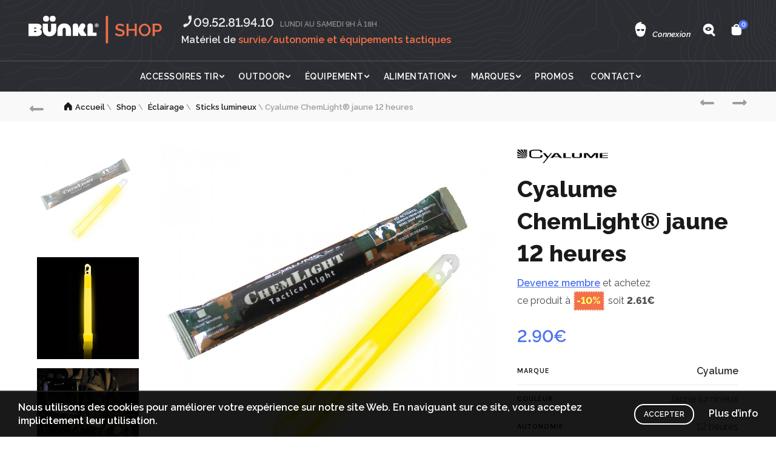

--- FILE ---
content_type: text/html; charset=UTF-8
request_url: https://shop.bunkl.fr/produit/cyalume-chemlight-jaune-12-heures/
body_size: 69139
content:
<!DOCTYPE html>
<html lang="fr-FR">
<head>
	<meta charset="UTF-8">
	<meta name="viewport" content="width=device-width, initial-scale=1.0, maximum-scale=1.0, user-scalable=no">
	<link rel="profile" href="http://gmpg.org/xfn/11">
	<link rel="pingback" href="https://shop.bunkl.fr/wordpress/xmlrpc.php">

	<meta name='robots' content='index, follow, max-image-preview:large, max-snippet:-1, max-video-preview:-1' />

	<!-- This site is optimized with the Yoast SEO plugin v26.7 - https://yoast.com/wordpress/plugins/seo/ -->
	<title>Cyalume ChemLight® jaune 12 heures - Bünkl shop</title>
	<link rel="canonical" href="https://shop.bunkl.fr/produit/cyalume-chemlight-jaune-12-heures/" />
	<meta property="og:locale" content="fr_FR" />
	<meta property="og:type" content="article" />
	<meta property="og:title" content="Cyalume ChemLight® jaune 12 heures - Bünkl shop" />
	<meta property="og:description" content="Cyalume est depuis 40 ans le leader mondial des solutions lumineuses sans pile, sans batterie, sans combustion, sans odeur, sans" />
	<meta property="og:url" content="https://shop.bunkl.fr/produit/cyalume-chemlight-jaune-12-heures/" />
	<meta property="og:site_name" content="Bünkl shop" />
	<meta property="article:publisher" content="https://www.facebook.com/bunkl.france" />
	<meta property="article:modified_time" content="2024-10-11T15:52:15+00:00" />
	<meta property="og:image" content="https://shop.bunkl.fr/wordpress/wp-content/uploads/2021/04/CYA-202401-YEL-batons-lumineux-cyalume.jpg" />
	<meta property="og:image:width" content="1000" />
	<meta property="og:image:height" content="1000" />
	<meta property="og:image:type" content="image/jpeg" />
	<meta name="twitter:card" content="summary_large_image" />
	<meta name="twitter:site" content="@Bunkl_fr" />
	<script type="application/ld+json" class="yoast-schema-graph">{"@context":"https://schema.org","@graph":[{"@type":"WebPage","@id":"https://shop.bunkl.fr/produit/cyalume-chemlight-jaune-12-heures/","url":"https://shop.bunkl.fr/produit/cyalume-chemlight-jaune-12-heures/","name":"Cyalume ChemLight® jaune 12 heures - Bünkl shop","isPartOf":{"@id":"https://shop.bunkl.fr/#website"},"primaryImageOfPage":{"@id":"https://shop.bunkl.fr/produit/cyalume-chemlight-jaune-12-heures/#primaryimage"},"image":{"@id":"https://shop.bunkl.fr/produit/cyalume-chemlight-jaune-12-heures/#primaryimage"},"thumbnailUrl":"https://shop.bunkl.fr/wordpress/wp-content/uploads/2021/04/CYA-202401-YEL-batons-lumineux-cyalume.jpg","datePublished":"2021-04-09T16:30:35+00:00","dateModified":"2024-10-11T15:52:15+00:00","breadcrumb":{"@id":"https://shop.bunkl.fr/produit/cyalume-chemlight-jaune-12-heures/#breadcrumb"},"inLanguage":"fr-FR","potentialAction":[{"@type":"ReadAction","target":["https://shop.bunkl.fr/produit/cyalume-chemlight-jaune-12-heures/"]}]},{"@type":"ImageObject","inLanguage":"fr-FR","@id":"https://shop.bunkl.fr/produit/cyalume-chemlight-jaune-12-heures/#primaryimage","url":"https://shop.bunkl.fr/wordpress/wp-content/uploads/2021/04/CYA-202401-YEL-batons-lumineux-cyalume.jpg","contentUrl":"https://shop.bunkl.fr/wordpress/wp-content/uploads/2021/04/CYA-202401-YEL-batons-lumineux-cyalume.jpg","width":1000,"height":1000},{"@type":"BreadcrumbList","@id":"https://shop.bunkl.fr/produit/cyalume-chemlight-jaune-12-heures/#breadcrumb","itemListElement":[{"@type":"ListItem","position":1,"name":"Accueil","item":"https://shop.bunkl.fr/"},{"@type":"ListItem","position":2,"name":"Shop","item":"https://shop.bunkl.fr/shop/"},{"@type":"ListItem","position":3,"name":"Éclairage","item":"https://shop.bunkl.fr/categorie/eclairage/"},{"@type":"ListItem","position":4,"name":"Sticks lumineux","item":"https://shop.bunkl.fr/categorie/eclairage/sticks-lumineux/"},{"@type":"ListItem","position":5,"name":"Cyalume ChemLight® jaune 12 heures"}]},{"@type":"WebSite","@id":"https://shop.bunkl.fr/#website","url":"https://shop.bunkl.fr/","name":"Bünkl shop","description":"Armurerie en ligne et boutique matériel de survie, autonomie, bushcraft, prepping, survivalisme","publisher":{"@id":"https://shop.bunkl.fr/#organization"},"potentialAction":[{"@type":"SearchAction","target":{"@type":"EntryPoint","urlTemplate":"https://shop.bunkl.fr/?s={search_term_string}"},"query-input":{"@type":"PropertyValueSpecification","valueRequired":true,"valueName":"search_term_string"}}],"inLanguage":"fr-FR"},{"@type":"Organization","@id":"https://shop.bunkl.fr/#organization","name":"Bünkl Shop","url":"https://shop.bunkl.fr/","logo":{"@type":"ImageObject","inLanguage":"fr-FR","@id":"https://shop.bunkl.fr/#/schema/logo/image/","url":"https://shop.bunkl.fr/wordpress/wp-content/uploads/2021/05/bunkl-shop-logo.svg","contentUrl":"https://shop.bunkl.fr/wordpress/wp-content/uploads/2021/05/bunkl-shop-logo.svg","width":85,"height":85,"caption":"Bünkl Shop"},"image":{"@id":"https://shop.bunkl.fr/#/schema/logo/image/"},"sameAs":["https://www.facebook.com/bunkl.france","https://x.com/Bunkl_fr","https://www.linkedin.com/company/bunkl/"]}]}</script>
	<!-- / Yoast SEO plugin. -->


<link rel='dns-prefetch' href='//cdn.jsdelivr.net' />
<link rel='dns-prefetch' href='//fonts.googleapis.com' />
<link rel="alternate" type="application/rss+xml" title="Bünkl shop &raquo; Flux" href="https://shop.bunkl.fr/feed/" />
<link rel="alternate" type="application/rss+xml" title="Bünkl shop &raquo; Flux des commentaires" href="https://shop.bunkl.fr/comments/feed/" />
<link rel="alternate" title="oEmbed (JSON)" type="application/json+oembed" href="https://shop.bunkl.fr/wp-json/oembed/1.0/embed?url=https%3A%2F%2Fshop.bunkl.fr%2Fproduit%2Fcyalume-chemlight-jaune-12-heures%2F" />
<link rel="alternate" title="oEmbed (XML)" type="text/xml+oembed" href="https://shop.bunkl.fr/wp-json/oembed/1.0/embed?url=https%3A%2F%2Fshop.bunkl.fr%2Fproduit%2Fcyalume-chemlight-jaune-12-heures%2F&#038;format=xml" />
<style id='wp-img-auto-sizes-contain-inline-css' type='text/css'>
img:is([sizes=auto i],[sizes^="auto," i]){contain-intrinsic-size:3000px 1500px}
/*# sourceURL=wp-img-auto-sizes-contain-inline-css */
</style>
<style id='wp-emoji-styles-inline-css' type='text/css'>

	img.wp-smiley, img.emoji {
		display: inline !important;
		border: none !important;
		box-shadow: none !important;
		height: 1em !important;
		width: 1em !important;
		margin: 0 0.07em !important;
		vertical-align: -0.1em !important;
		background: none !important;
		padding: 0 !important;
	}
/*# sourceURL=wp-emoji-styles-inline-css */
</style>
<style id='classic-theme-styles-inline-css' type='text/css'>
/*! This file is auto-generated */
.wp-block-button__link{color:#fff;background-color:#32373c;border-radius:9999px;box-shadow:none;text-decoration:none;padding:calc(.667em + 2px) calc(1.333em + 2px);font-size:1.125em}.wp-block-file__button{background:#32373c;color:#fff;text-decoration:none}
/*# sourceURL=/wp-includes/css/classic-themes.min.css */
</style>
<style id='woocommerce-inline-inline-css' type='text/css'>
.woocommerce form .form-row .required { visibility: visible; }
/*# sourceURL=woocommerce-inline-inline-css */
</style>
<link rel='stylesheet' id='sendcloud-checkout-css-css' href='https://shop.bunkl.fr/wordpress/wp-content/plugins/sendcloud-shipping/resources/css/sendcloud-checkout.css?ver=2.4.5' type='text/css' media='all' />
<link rel='stylesheet' id='wpb-google-fonts-css' href='https://fonts.googleapis.com/css2?family=Raleway%3Aital%2Cwght%400%2C400%3B0%2C600%3B0%2C800%3B1%2C400%3B1%2C600%3B1%2C800&#038;display=swap&#038;ver=6.9' type='text/css' media='all' />
<link rel='stylesheet' id='bootstrap-css' href='https://shop.bunkl.fr/wordpress/wp-content/themes/basel/css/bootstrap-light.min.css?ver=5.9.3' type='text/css' media='all' />
<link rel='stylesheet' id='basel-style-css' href='https://shop.bunkl.fr/wordpress/wp-content/themes/basel/style.min.css?ver=5.9.3' type='text/css' media='all' />
<link rel='stylesheet' id='child-style-css' href='https://shop.bunkl.fr/wordpress/wp-content/themes/basel-child/style.css?ver=5.9.3' type='text/css' media='all' />
<link rel='stylesheet' id='js_composer_front-css' href='https://shop.bunkl.fr/wordpress/wp-content/themes/basel/css/wpb-optimized.min.css?ver=5.9.3' type='text/css' media='all' />
<link rel='stylesheet' id='vc_font_awesome_5_shims-css' href='https://shop.bunkl.fr/wordpress/wp-content/plugins/js_composer/assets/lib/vendor/dist/@fortawesome/fontawesome-free/css/v4-shims.min.css?ver=8.7.2' type='text/css' media='all' />
<link rel='stylesheet' id='vc_font_awesome_6-css' href='https://shop.bunkl.fr/wordpress/wp-content/plugins/js_composer/assets/lib/vendor/dist/@fortawesome/fontawesome-free/css/all.min.css?ver=8.7.2' type='text/css' media='all' />
<link rel='stylesheet' id='basel-opt-lazy-loading-css' href='https://shop.bunkl.fr/wordpress/wp-content/themes/basel/css/parts/opt-lazy-loading.min.css?ver=5.9.3' type='text/css' media='all' />
<link rel='stylesheet' id='basel-int-wpcf7-css' href='https://shop.bunkl.fr/wordpress/wp-content/themes/basel/css/parts/int-wpcf7.min.css?ver=5.9.3' type='text/css' media='all' />
<link rel='stylesheet' id='basel-int-wpbakery-base-css' href='https://shop.bunkl.fr/wordpress/wp-content/themes/basel/css/parts/int-wpbakery-base.min.css?ver=5.9.3' type='text/css' media='all' />
<link rel='stylesheet' id='basel-woo-base-css' href='https://shop.bunkl.fr/wordpress/wp-content/themes/basel/css/parts/woo-base.min.css?ver=5.9.3' type='text/css' media='all' />
<link rel='stylesheet' id='basel-woo-page-single-product-css' href='https://shop.bunkl.fr/wordpress/wp-content/themes/basel/css/parts/woo-page-single-product.min.css?ver=5.9.3' type='text/css' media='all' />
<link rel='stylesheet' id='basel-woo-opt-social-login-css' href='https://shop.bunkl.fr/wordpress/wp-content/themes/basel/css/parts/woo-opt-social-login.min.css?ver=5.9.3' type='text/css' media='all' />
<link rel='stylesheet' id='basel-header-general-css' href='https://shop.bunkl.fr/wordpress/wp-content/themes/basel/css/parts/header-general.min.css?ver=5.9.3' type='text/css' media='all' />
<link rel='stylesheet' id='basel-page-title-css' href='https://shop.bunkl.fr/wordpress/wp-content/themes/basel/css/parts/page-title.min.css?ver=5.9.3' type='text/css' media='all' />
<link rel='stylesheet' id='basel-woo-lib-slick-slider-css' href='https://shop.bunkl.fr/wordpress/wp-content/themes/basel/css/parts/woo-lib-slick-slider.min.css?ver=5.9.3' type='text/css' media='all' />
<link rel='stylesheet' id='basel-lib-owl-carousel-css' href='https://shop.bunkl.fr/wordpress/wp-content/themes/basel/css/parts/lib-owl-carousel.min.css?ver=5.9.3' type='text/css' media='all' />
<link rel='stylesheet' id='basel-woo-opt-add-to-cart-popup-css' href='https://shop.bunkl.fr/wordpress/wp-content/themes/basel/css/parts/woo-opt-add-to-cart-popup.min.css?ver=5.9.3' type='text/css' media='all' />
<link rel='stylesheet' id='basel-lib-magnific-popup-css' href='https://shop.bunkl.fr/wordpress/wp-content/themes/basel/css/parts/lib-magnific-popup.min.css?ver=5.9.3' type='text/css' media='all' />
<link rel='stylesheet' id='basel-woo-product-loop-general-css' href='https://shop.bunkl.fr/wordpress/wp-content/themes/basel/css/parts/woo-product-loop-general.min.css?ver=5.9.3' type='text/css' media='all' />
<link rel='stylesheet' id='basel-woo-product-loop-quick-css' href='https://shop.bunkl.fr/wordpress/wp-content/themes/basel/css/parts/woo-product-loop-quick.min.css?ver=5.9.3' type='text/css' media='all' />
<link rel='stylesheet' id='basel-el-section-title-css' href='https://shop.bunkl.fr/wordpress/wp-content/themes/basel/css/parts/el-section-title.min.css?ver=5.9.3' type='text/css' media='all' />
<link rel='stylesheet' id='basel-el-banner-css' href='https://shop.bunkl.fr/wordpress/wp-content/themes/basel/css/parts/el-banner.min.css?ver=5.9.3' type='text/css' media='all' />
<link rel='stylesheet' id='basel-lib-photoswipe-css' href='https://shop.bunkl.fr/wordpress/wp-content/themes/basel/css/parts/lib-photoswipe.min.css?ver=5.9.3' type='text/css' media='all' />
<link rel='stylesheet' id='xts-google-fonts-css' href='//fonts.googleapis.com/css?family=Raleway%3A400%2C600%7CKarla%3A400%2C600%7CLora%3A400%2C600%7CLato%3A400%2C700&#038;ver=5.9.3' type='text/css' media='all' />
<script type="text/template" id="tmpl-variation-template">
	<div class="woocommerce-variation-description">{{{ data.variation.variation_description }}}</div>
	<div class="woocommerce-variation-price">{{{ data.variation.price_html }}}</div>
	<div class="woocommerce-variation-availability">{{{ data.variation.availability_html }}}</div>
</script>
<script type="text/template" id="tmpl-unavailable-variation-template">
	<p role="alert">Désolé, ce produit n&rsquo;est pas disponible. Veuillez choisir une combinaison différente.</p>
</script>
<script type="text/javascript" src="https://shop.bunkl.fr/wordpress/wp-includes/js/jquery/jquery.min.js?ver=3.7.1" id="jquery-core-js"></script>
<script type="text/javascript" src="https://shop.bunkl.fr/wordpress/wp-content/plugins/woocommerce/assets/js/jquery-blockui/jquery.blockUI.min.js?ver=2.7.0-wc.10.4.3" id="wc-jquery-blockui-js" data-wp-strategy="defer"></script>
<script type="text/javascript" id="wc-add-to-cart-js-extra">
/* <![CDATA[ */
var wc_add_to_cart_params = {"ajax_url":"/wordpress/wp-admin/admin-ajax.php","wc_ajax_url":"/?wc-ajax=%%endpoint%%","i18n_view_cart":"Voir le panier","cart_url":"https://shop.bunkl.fr/panier/","is_cart":"","cart_redirect_after_add":"no"};
//# sourceURL=wc-add-to-cart-js-extra
/* ]]> */
</script>
<script type="text/javascript" src="https://shop.bunkl.fr/wordpress/wp-content/plugins/woocommerce/assets/js/frontend/add-to-cart.min.js?ver=10.4.3" id="wc-add-to-cart-js" data-wp-strategy="defer"></script>
<script type="text/javascript" src="https://shop.bunkl.fr/wordpress/wp-content/plugins/woocommerce/assets/js/zoom/jquery.zoom.min.js?ver=1.7.21-wc.10.4.3" id="wc-zoom-js" defer="defer" data-wp-strategy="defer"></script>
<script type="text/javascript" id="wc-single-product-js-extra">
/* <![CDATA[ */
var wc_single_product_params = {"i18n_required_rating_text":"Veuillez s\u00e9lectionner une note","i18n_rating_options":["1\u00a0\u00e9toile sur 5","2\u00a0\u00e9toiles sur 5","3\u00a0\u00e9toiles sur 5","4\u00a0\u00e9toiles sur 5","5\u00a0\u00e9toiles sur 5"],"i18n_product_gallery_trigger_text":"Voir la galerie d\u2019images en plein \u00e9cran","review_rating_required":"yes","flexslider":{"rtl":false,"animation":"slide","smoothHeight":true,"directionNav":false,"controlNav":"thumbnails","slideshow":false,"animationSpeed":500,"animationLoop":false,"allowOneSlide":false},"zoom_enabled":"","zoom_options":[],"photoswipe_enabled":"","photoswipe_options":{"shareEl":false,"closeOnScroll":false,"history":false,"hideAnimationDuration":0,"showAnimationDuration":0},"flexslider_enabled":""};
//# sourceURL=wc-single-product-js-extra
/* ]]> */
</script>
<script type="text/javascript" src="https://shop.bunkl.fr/wordpress/wp-content/plugins/woocommerce/assets/js/frontend/single-product.min.js?ver=10.4.3" id="wc-single-product-js" defer="defer" data-wp-strategy="defer"></script>
<script type="text/javascript" src="https://shop.bunkl.fr/wordpress/wp-content/plugins/woocommerce/assets/js/js-cookie/js.cookie.min.js?ver=2.1.4-wc.10.4.3" id="wc-js-cookie-js" data-wp-strategy="defer"></script>
<script type="text/javascript" id="woocommerce-js-extra">
/* <![CDATA[ */
var woocommerce_params = {"ajax_url":"/wordpress/wp-admin/admin-ajax.php","wc_ajax_url":"/?wc-ajax=%%endpoint%%","i18n_password_show":"Afficher le mot de passe","i18n_password_hide":"Masquer le mot de passe"};
//# sourceURL=woocommerce-js-extra
/* ]]> */
</script>
<script type="text/javascript" src="https://shop.bunkl.fr/wordpress/wp-content/plugins/woocommerce/assets/js/frontend/woocommerce.min.js?ver=10.4.3" id="woocommerce-js" defer="defer" data-wp-strategy="defer"></script>
<script type="text/javascript" src="https://shop.bunkl.fr/wordpress/wp-content/plugins/js_composer/assets/js/vendors/woocommerce-add-to-cart.js?ver=8.7.2" id="vc_woocommerce-add-to-cart-js-js"></script>
<script type="text/javascript" src="https://shop.bunkl.fr/wordpress/wp-includes/js/underscore.min.js?ver=1.13.7" id="underscore-js"></script>
<script type="text/javascript" id="wp-util-js-extra">
/* <![CDATA[ */
var _wpUtilSettings = {"ajax":{"url":"/wordpress/wp-admin/admin-ajax.php"}};
//# sourceURL=wp-util-js-extra
/* ]]> */
</script>
<script type="text/javascript" src="https://shop.bunkl.fr/wordpress/wp-includes/js/wp-util.min.js?ver=6.9" id="wp-util-js"></script>
<script type="text/javascript" id="wc-add-to-cart-variation-js-extra">
/* <![CDATA[ */
var wc_add_to_cart_variation_params = {"wc_ajax_url":"/?wc-ajax=%%endpoint%%","i18n_no_matching_variations_text":"D\u00e9sol\u00e9, aucun produit ne r\u00e9pond \u00e0 vos crit\u00e8res. Veuillez choisir une combinaison diff\u00e9rente.","i18n_make_a_selection_text":"Veuillez s\u00e9lectionner des options du produit avant de l\u2019ajouter \u00e0 votre panier.","i18n_unavailable_text":"D\u00e9sol\u00e9, ce produit n\u2019est pas disponible. Veuillez choisir une combinaison diff\u00e9rente.","i18n_reset_alert_text":"Votre s\u00e9lection a \u00e9t\u00e9 r\u00e9initialis\u00e9e. Veuillez s\u00e9lectionner des options du produit avant de l\u2019ajouter \u00e0 votre panier."};
//# sourceURL=wc-add-to-cart-variation-js-extra
/* ]]> */
</script>
<script type="text/javascript" src="https://shop.bunkl.fr/wordpress/wp-content/plugins/woocommerce/assets/js/frontend/add-to-cart-variation.min.js?ver=10.4.3" id="wc-add-to-cart-variation-js" defer="defer" data-wp-strategy="defer"></script>
<script></script><link rel="https://api.w.org/" href="https://shop.bunkl.fr/wp-json/" /><link rel="alternate" title="JSON" type="application/json" href="https://shop.bunkl.fr/wp-json/wp/v2/product/4452" /><link rel="EditURI" type="application/rsd+xml" title="RSD" href="https://shop.bunkl.fr/wordpress/xmlrpc.php?rsd" />
<meta name="generator" content="WordPress 6.9" />
<meta name="generator" content="WooCommerce 10.4.3" />
<link rel='shortlink' href='https://shop.bunkl.fr/?p=4452' />
<meta name="theme-color" content="">		
		
		
				        <style> 
            	
			/* Shop popup */
			
			.basel-promo-popup {
			   max-width: 900px;
			}
	
            .site-logo {
                width: 20%;
            }    

            .site-logo img {
                max-width: 250px;
                max-height: 100px;
            }    

                            .right-column {
                    width: 250px;
                }  
            
                            .basel-woocommerce-layered-nav .basel-scroll-content {
                    max-height: 250px;
                }
            
			/* header Banner */
			body .header-banner {
				height: 30px;
			}
	
			body.header-banner-display .website-wrapper {
				margin-top:30px;
			}	

            /* Topbar height configs */

			.topbar-menu ul > li {
				line-height: 30px;
			}
			
			.topbar-wrapp,
			.topbar-content:before {
				height: 30px;
			}
			
			.sticky-header-prepared.basel-top-bar-on .header-shop, 
			.sticky-header-prepared.basel-top-bar-on .header-split,
			.enable-sticky-header.basel-header-overlap.basel-top-bar-on .main-header {
				top: 30px;
			}

            /* Header height configs */

            /* Limit logo image height for according to header height */
            .site-logo img {
                max-height: 100px;
            } 

            /* And for sticky header logo also */
            .act-scroll .site-logo img,
            .header-clone .site-logo img {
                max-height: 90px;
            }   

            /* Set sticky headers height for cloned headers based on menu links line height */
            .header-clone .main-nav .menu > li > a {
                height: 90px;
                line-height: 90px;
            } 

            /* Height for switch logos */

            .sticky-header-real:not(.global-header-menu-top) .switch-logo-enable .basel-logo {
                height: 100px;
            }

            .sticky-header-real:not(.global-header-menu-top) .act-scroll .switch-logo-enable .basel-logo {
                height: 90px;
            }

            .sticky-header-real:not(.global-header-menu-top) .act-scroll .switch-logo-enable {
                transform: translateY(-90px);
            }

                            /* Header height for layouts that don't have line height for menu links */
                .wrapp-header {
                    min-height: 100px;
                } 
            
            
            
            
            /* Page headings settings for heading overlap. Calculate on the header height base */

            .basel-header-overlap .title-size-default,
            .basel-header-overlap .title-size-small,
            .basel-header-overlap .title-shop.without-title.title-size-default,
            .basel-header-overlap .title-shop.without-title.title-size-small {
                padding-top: 140px;
            }


            .basel-header-overlap .title-shop.without-title.title-size-large,
            .basel-header-overlap .title-size-large {
                padding-top: 220px;
            }

            @media (max-width: 991px) {

				/* header Banner */
				body .header-banner {
					height: 20px;
				}
	
				body.header-banner-display .website-wrapper {
					margin-top:20px;
				}

	            /* Topbar height configs */
				.topbar-menu ul > li {
					line-height: 30px;
				}
				
				.topbar-wrapp,
				.topbar-content:before {
					height: 30px;
				}
				
				.sticky-header-prepared.basel-top-bar-on .header-shop, 
				.sticky-header-prepared.basel-top-bar-on .header-split,
				.enable-sticky-header.basel-header-overlap.basel-top-bar-on .main-header {
					top: 30px;
				}

                /* Set header height for mobile devices */
                .main-header .wrapp-header {
                    min-height: 70px;
                } 

                /* Limit logo image height for mobile according to mobile header height */
                .site-logo img {
                    max-height: 70px;
                }   

                /* Limit logo on sticky header. Both header real and header cloned */
                .act-scroll .site-logo img,
                .header-clone .site-logo img {
                    max-height: 70px;
                }

                /* Height for switch logos */

                .main-header .switch-logo-enable .basel-logo {
                    height: 70px;
                }

                .sticky-header-real:not(.global-header-menu-top) .act-scroll .switch-logo-enable .basel-logo {
                    height: 70px;
                }

                .sticky-header-real:not(.global-header-menu-top) .act-scroll .switch-logo-enable {
                    transform: translateY(-70px);
                }

                /* Page headings settings for heading overlap. Calculate on the MOBILE header height base */
                .basel-header-overlap .title-size-default,
                .basel-header-overlap .title-size-small,
                .basel-header-overlap .title-shop.without-title.title-size-default,
                .basel-header-overlap .title-shop.without-title.title-size-small {
                    padding-top: 90px;
                }

                .basel-header-overlap .title-shop.without-title.title-size-large,
                .basel-header-overlap .title-size-large {
                    padding-top: 130px;
                }
 
            }

                 
                    </style>
        
                    <script type="text/javascript">
                                                    jQuery(document).ready(function() {
                        jQuery(function($) {
	// Open Crisp chatbox
	/*$('#open-chatbox').on('click', function() {
		event.preventDefault();
		$crisp.push(['do', 'chat:open']);
	});*/

	// Fade in giftbox widget
	setTimeout(function(){
		$('#giftbox-widget').addClass('loaded');
	}, 400 * 1.5);

	// Show/collapse accordion
	$('.accordion-wrapper a.read-more').on ('click', function(){
		event.preventDefault();
		if ($(this).closest('.accordion-wrapper').hasClass('active')) {
			$(this).html('Lire la suite');
		} else {
			$(this).html('Masquer la suite');
		};
		$(this).closest('.accordion-wrapper').toggleClass('active');
	});
});                    });
                            </script>
        
			<noscript><style>.woocommerce-product-gallery{ opacity: 1 !important; }</style></noscript>
	<meta name="generator" content="Powered by WPBakery Page Builder - drag and drop page builder for WordPress."/>
<link rel="icon" href="https://shop.bunkl.fr/wordpress/wp-content/uploads/2022/09/cropped-bunkl-shop-favicon-32x32.png" sizes="32x32" />
<link rel="icon" href="https://shop.bunkl.fr/wordpress/wp-content/uploads/2022/09/cropped-bunkl-shop-favicon-192x192.png" sizes="192x192" />
<link rel="apple-touch-icon" href="https://shop.bunkl.fr/wordpress/wp-content/uploads/2022/09/cropped-bunkl-shop-favicon-180x180.png" />
<meta name="msapplication-TileImage" content="https://shop.bunkl.fr/wordpress/wp-content/uploads/2022/09/cropped-bunkl-shop-favicon-270x270.png" />
<style data-type="basel-dynamic-css">.page-title-default{background-color:#37383d;background-size:cover;background-position:center center;}.topbar-wrapp{background-color:#ecf399;}html .main-header, .sticky-header.header-clone, .header-spacing{background-color:#2c2d32;background-image: url(https://shop.bunkl.fr/wordpress/wp-content/uploads/2021/04/header-background-1.gif);background-repeat:no-repeat;background-size:cover;background-attachment:scroll;background-position:center top;}.main-header{border-style:none;}.footer-container{background-color:#37383d;background-image: url(https://shop.bunkl.fr/wordpress/wp-content/uploads/2021/04/footer-background.gif);background-repeat:no-repeat;background-position:center center;}body, p, .widget_nav_mega_menu .menu > li > a, 
.mega-navigation .menu > li > a,
.basel-navigation .menu > li.menu-item-design-full-width .sub-sub-menu li a, 
.basel-navigation .menu > li.menu-item-design-sized .sub-sub-menu li a,
.basel-navigation .menu > li.menu-item-design-default .sub-menu li a,
.font-default
		{font-family: "Raleway", Arial, Helvetica, sans-serif;font-weight: 400;font-size: 16px;}h1 a, h2 a, h3 a, h4 a, h5 a, h6 a, h1, h2, h3, h4, h5, h6, .title, table th,
.wc-tabs li a,
.masonry-filter li a,
.woocommerce .cart-empty,
.basel-navigation .menu > li.menu-item-design-full-width .sub-menu > li > a, 
.basel-navigation .menu > li.menu-item-design-sized .sub-menu > li > a,
.mega-menu-list > li > a,
fieldset legend,
table th,
.basel-empty-compare,
.compare-field,
.compare-value:before,
.color-scheme-dark .info-box-inner h1,
.color-scheme-dark .info-box-inner h2,
.color-scheme-dark .info-box-inner h3,
.color-scheme-dark .info-box-inner h4,
.color-scheme-dark .info-box-inner h5,
.color-scheme-dark .info-box-inner h6

		{font-family: "Karla", Arial, Helvetica, sans-serif;}

.product-title a,
.post-slide .entry-title a,
.category-grid-item .hover-mask h3,
.basel-search-full-screen .basel-search-inner input[type="text"],
.blog-post-loop .entry-title,
.post-title-large-image .entry-title,
.single-product-content .entry-title,
.basel-entities-title
		{font-family: "Lora", Arial, Helvetica, sans-serif;}.title-alt, .subtitle, .font-alt, .basel-entry-meta{font-family: "Lato", Arial, Helvetica, sans-serif;font-weight: 400;}.color-primary,.mobile-nav ul li.current-menu-item > a,.main-nav .menu > li.current-menu-item > a,.main-nav .menu > li.onepage-link.current-menu-item > a,.main-nav .menu > li > a:hover,.basel-navigation .menu>li.menu-item-design-default ul li:hover>a,.basel-navigation .menu > li.menu-item-design-full-width .sub-menu li a:hover, .basel-navigation .menu > li.menu-item-design-sized .sub-menu li a:hover,.basel-product-categories.responsive-cateogires li.current-cat > a, .basel-product-categories.responsive-cateogires li.current-cat-parent > a,.basel-product-categories.responsive-cateogires li.current-cat-ancestor > a,.basel-my-account-links a:hover:before,.mega-menu-list > li > a:hover,.mega-menu-list .sub-sub-menu li a:hover,a[href^=tel],.topbar-menu ul > li > .sub-menu-dropdown li > a:hover,.btn.btn-color-primary.btn-style-bordered,.button.btn-color-primary.btn-style-bordered,button.btn-color-primary.btn-style-bordered,.added_to_cart.btn-color-primary.btn-style-bordered,input[type=submit].btn-color-primary.btn-style-bordered,a.login-to-prices-msg,a.login-to-prices-msg:hover,.basel-dark .single-product-content .entry-summary .yith-wcwl-add-to-wishlist .yith-wcwl-wishlistaddedbrowse a:before, .basel-dark .single-product-content .entry-summary .yith-wcwl-add-to-wishlist .yith-wcwl-wishlistexistsbrowse a:before,.basel-dark .read-more-section .btn-read-more,.basel-dark .basel-load-more,.basel-dark .color-primary,.basel-hover-link .swap-elements .btn-add a,.basel-hover-link .swap-elements .btn-add a:hover,.blog-post-loop .entry-title a:hover,.blog-post-loop.sticky .entry-title:before,.post-slide .entry-title a:hover,.comments-area .reply a,.single-post-navigation a:hover,blockquote footer:before,blockquote cite,.format-quote .entry-content blockquote cite, .format-quote .entry-content blockquote cite a,.basel-entry-meta .meta-author a,.search-no-results.woocommerce .site-content:before,.search-no-results .not-found .entry-header:before,.login-form-footer .lost_password:hover,.error404 .page-title,.menu-label-new:after,.widget_shopping_cart .product_list_widget li .quantity .amount,.product_list_widget li ins .amount,.price ins > .amount,.price ins,.single-product .price,.single-product .price .amount,.popup-quick-view .price,.popup-quick-view .price .amount,.basel-products-nav .product-short .price,.basel-products-nav .product-short .price .amount,.star-rating span:before,.comment-respond .stars a:hover:after,.comment-respond .stars a.active:after,.single-product-content .comment-form .stars span a:hover,.single-product-content .comment-form .stars span a.active,.tabs-layout-accordion .basel-tab-wrapper .basel-accordion-title:hover,.tabs-layout-accordion .basel-tab-wrapper .basel-accordion-title.active,.single-product-content .woocommerce-product-details__short-description ul > li:before, .single-product-content #tab-description ul > li:before, .blog-post-loop .entry-content ul > li:before, .comments-area .comment-list li ul > li:before,.brands-list .brand-item a:hover,.footer-container .footer-widget-collapse.footer-widget-opened .widget-title:after,.sidebar-widget li a:hover, .filter-widget li a:hover,.sidebar-widget li > ul li a:hover, .filter-widget li > ul li a:hover,.basel-price-filter ul li a:hover .amount,.basel-hover-effect-4 .swap-elements > a,.basel-hover-effect-4 .swap-elements > a:hover,.product-grid-item .basel-product-cats a:hover, .product-grid-item .basel-product-brands-links a:hover,.wishlist_table tr td.product-price ins .amount,.basel-buttons .product-compare-button > a.added:before,.basel-buttons .basel-wishlist-btn > a.added:before,.single-product-content .entry-summary .yith-wcwl-add-to-wishlist a:hover,.single-product-content .container .entry-summary .yith-wcwl-add-to-wishlist a:hover:before,.single-product-content .entry-summary .yith-wcwl-add-to-wishlist .yith-wcwl-wishlistaddedbrowse a:before, .single-product-content .entry-summary .yith-wcwl-add-to-wishlist .yith-wcwl-wishlistexistsbrowse a:before,.single-product-content .entry-summary .yith-wcwl-add-to-wishlist .yith-wcwl-add-button.feid-in > a:before,.basel-sticky-btn .basel-sticky-btn-wishlist a.added, .basel-sticky-btn .basel-sticky-btn-wishlist a:hover,.single-product-content .entry-summary .wishlist-btn-wrapper a:hover,.single-product-content .entry-summary .wishlist-btn-wrapper a:hover:before,.single-product-content .entry-summary .wishlist-btn-wrapper a.added:before,.vendors-list ul li a:hover,.product-list-item .product-list-buttons .basel-wishlist-btn a:hover,.product-list-item .product-list-buttons .product-compare-button a:hover,.product-list-item .product-list-buttons .basel-wishlist-btn > a.added:before,.product-list-item .product-list-buttons .product-compare-button > a.added:before,.basel-sticky-btn .basel-sticky-btn-compare a.added, .basel-sticky-btn .basel-sticky-btn-compare a:hover,.single-product-content .entry-summary .compare-btn-wrapper a:hover,.single-product-content .entry-summary .compare-btn-wrapper a:hover:before,.single-product-content .entry-summary .compare-btn-wrapper a.added:before,.single-product-content .entry-summary .basel-sizeguide-btn:hover,.single-product-content .entry-summary .basel-sizeguide-btn:hover:before,.blog-post-loop .entry-content ul li:before,.basel-menu-price .menu-price-price,.basel-menu-price.cursor-pointer:hover .menu-price-title,.comments-area #cancel-comment-reply-link:hover,.comments-area .comment-body .comment-edit-link:hover,.popup-quick-view .entry-summary .entry-title a:hover,.wpb_text_column ul:not(.social-icons) > li:before,.widget_product_categories .basel-cats-toggle:hover,.widget_product_categories .toggle-active,.widget_product_categories li.current-cat-parent > a, .widget_product_categories li.current-cat > a,.woocommerce-checkout-review-order-table tfoot .order-total td .amount,.widget_shopping_cart .product_list_widget li .remove:hover,.basel-active-filters .widget_layered_nav_filters ul li a .amount,.title-wrapper.basel-title-color-primary .title-subtitle,.widget_shopping_cart .widget_shopping_cart_content > .total .amount,.color-scheme-light .vc_tta-tabs.vc_tta-tabs-position-top.vc_tta-style-classic .vc_tta-tab.vc_active > a,.wpb-js-composer .vc_tta.vc_general.vc_tta-style-classic .vc_tta-tab.vc_active > a,.basel-free-progress-bar .amount{color:#5074f0;}.wishlist-info-widget .icon-count,.compare-info-widget .icon-count,.basel-toolbar-compare .compare-count,.basel-cart-design-2 > a .basel-cart-number,.basel-cart-design-3 > a .basel-cart-number,.basel-sticky-sidebar-opener:not(.sticky-toolbar):hover,.btn.btn-color-primary,.button.btn-color-primary,button.btn-color-primary,.added_to_cart.btn-color-primary,input[type=submit].btn-color-primary,.btn.btn-color-primary:hover,.button.btn-color-primary:hover,button.btn-color-primary:hover,.added_to_cart.btn-color-primary:hover,input[type=submit].btn-color-primary:hover,.btn.btn-color-primary.btn-style-bordered:hover,.button.btn-color-primary.btn-style-bordered:hover,button.btn-color-primary.btn-style-bordered:hover,.added_to_cart.btn-color-primary.btn-style-bordered:hover,input[type=submit].btn-color-primary.btn-style-bordered:hover,.widget_shopping_cart .widget_shopping_cart_content .buttons .checkout,.widget_shopping_cart .widget_shopping_cart_content .buttons .checkout:hover,.basel-search-dropdown .basel-search-wrapper .basel-search-inner form button,.basel-search-dropdown .basel-search-wrapper .basel-search-inner form button:hover,.no-results .searchform #searchsubmit,.no-results .searchform #searchsubmit:hover,.comments-area .comment-respond input[type=submit],.comments-area .comment-respond input[type=submit]:hover,.woocommerce .cart-collaterals .cart_totals .wc-proceed-to-checkout > a.button,.woocommerce .cart-collaterals .cart_totals .wc-proceed-to-checkout > a.button:hover,.woocommerce .basel-add-gift-product,.woocommerce .basel-add-gift-product:hover,.woocommerce .checkout_coupon .button,.woocommerce .checkout_coupon .button:hover,.woocommerce .place-order button,.woocommerce .place-order button:hover,.woocommerce-order-pay #order_review .button,.woocommerce-order-pay #order_review .button:hover,.woocommerce-account button[name=track],.woocommerce-account button[name=track]:hover,.woocommerce-account button[name=save_account_details],.woocommerce-account button[name=save_account_details]:hover,.woocommerce-account button[name=save_address],.woocommerce-account button[name=save_address]:hover,.search-no-results .not-found .entry-content .searchform #searchsubmit,.search-no-results .not-found .entry-content .searchform #searchsubmit:hover,.error404 .page-content > .searchform #searchsubmit,.error404 .page-content > .searchform #searchsubmit:hover,.return-to-shop .button,.return-to-shop .button:hover,.basel-hover-excerpt .btn-add a,.basel-hover-excerpt .btn-add a:hover,.basel-hover-standard .btn-add > a,.basel-hover-standard .btn-add > a:hover,.basel-price-table .basel-plan-footer > a,.basel-price-table .basel-plan-footer > a:hover,.basel-pf-btn button,.basel-pf-btn button:hover,.basel-info-box.box-style-border .info-btn-wrapper a,.basel-info-box.box-style-border .info-btn-wrapper a:hover,.basel-info-box2.box-style-border .info-btn-wrapper a,.basel-info-box2.box-style-border .info-btn-wrapper a:hover,.basel-hover-quick .woocommerce-variation-add-to-cart .button,.basel-hover-quick .woocommerce-variation-add-to-cart .button:hover,.product-list-item .product-list-buttons > a,.product-list-item .product-list-buttons > a:hover,.wpb_video_wrapper .button-play,.pswp__share--download:hover,.basel-navigation .menu > li.callto-btn > a,.basel-navigation .menu > li.callto-btn > a:hover,.basel-dark .basel-load-more:hover,.basel-dark .basel-load-more.load-on-click + .basel-load-more-loader,.basel-dark .feedback-form .wpcf7-submit,.basel-dark .mc4wp-form input[type=submit],.basel-dark .single_add_to_cart_button,.basel-dark .basel-buy-now-btn,.basel-dark .basel-compare-col .add_to_cart_button,.basel-dark .basel-compare-col .added_to_cart,.basel-dark .basel-sticky-btn .basel-sticky-add-to-cart,.basel-dark .single-product-content .comment-form .form-submit input[type=submit],.basel-dark .basel-registration-page .basel-switch-to-register,.basel-dark .register .button, .basel-dark .login .button,.basel-dark .lost_reset_password .button,.basel-dark .wishlist_table tr td.product-add-to-cart > .add_to_cart.button, .basel-dark .woocommerce .cart-actions .coupon .button,.basel-dark .feedback-form .wpcf7-submit:hover,.basel-dark .mc4wp-form input[type=submit]:hover,.basel-dark .single_add_to_cart_button:hover,.basel-dark .basel-buy-now-btn:hover,.basel-dark .basel-compare-col .add_to_cart_button:hover,.basel-dark .basel-compare-col .added_to_cart:hover,.basel-dark .basel-sticky-btn .basel-sticky-add-to-cart:hover,.basel-dark .single-product-content .comment-form .form-submit input[type=submit]:hover,.basel-dark .basel-registration-page .basel-switch-to-register:hover, .basel-dark .register .button:hover, .basel-dark .login .button:hover, .basel-dark .lost_reset_password .button:hover, .basel-dark .wishlist_table tr td.product-add-to-cart > .add_to_cart.button:hover,.basel-dark .woocommerce .cart-actions .coupon .button:hover,.basel-progress-bar .progress-bar,.widget_price_filter .ui-slider .ui-slider-handle:after,.widget_price_filter .ui-slider .ui-slider-range,.widget_tag_cloud .tagcloud a:hover,.widget_product_tag_cloud .tagcloud a:hover,div.bbp-submit-wrapper button,div.bbp-submit-wrapper button:hover,#bbpress-forums .bbp-search-form #bbp_search_submit,#bbpress-forums .bbp-search-form #bbp_search_submit:hover,body .select2-container--default .select2-results__option--highlighted[aria-selected], .basel-add-img-msg:before,.product-video-button a:hover:before, .product-360-button a:hover:before,.mobile-nav ul li .up-icon,.scrollToTop:hover,.basel-sticky-filter-btn:hover,.categories-opened li a:active,.basel-price-table .basel-plan-price,.header-categories .secondary-header .mega-navigation,.widget_nav_mega_menu,.meta-post-categories,.slider-title:before,.title-wrapper.basel-title-style-simple .title:after,.menu-label-new,.product-label.onsale,.color-scheme-light .vc_tta-tabs.vc_tta-tabs-position-top.vc_tta-style-classic .vc_tta-tab.vc_active > a span:after,.wpb-js-composer .vc_tta.vc_general.vc_tta-style-classic .vc_tta-tab.vc_active > a span:after,.portfolio-with-bg-alt .portfolio-entry:hover .entry-header > .portfolio-info{background-color:#5074f0;}.btn.btn-color-primary,.button.btn-color-primary,button.btn-color-primary,.added_to_cart.btn-color-primary,input[type=submit].btn-color-primary,.btn.btn-color-primary:hover,.button.btn-color-primary:hover,button.btn-color-primary:hover,.added_to_cart.btn-color-primary:hover,input[type=submit].btn-color-primary:hover,.btn.btn-color-primary.btn-style-bordered:hover,.button.btn-color-primary.btn-style-bordered:hover,button.btn-color-primary.btn-style-bordered:hover,.widget_shopping_cart .widget_shopping_cart_content .buttons .checkout,.widget_shopping_cart .widget_shopping_cart_content .buttons .checkout:hover,.basel-search-dropdown .basel-search-wrapper .basel-search-inner form button,.basel-search-dropdown .basel-search-wrapper .basel-search-inner form button:hover,.comments-area .comment-respond input[type=submit],.comments-area .comment-respond input[type=submit]:hover,.sidebar-container .mc4wp-form input[type=submit],.sidebar-container .mc4wp-form input[type=submit]:hover,.footer-container .mc4wp-form input[type=submit],.footer-container .mc4wp-form input[type=submit]:hover,.filters-area .mc4wp-form input[type=submit],.filters-area .mc4wp-form input[type=submit]:hover,.woocommerce .cart-collaterals .cart_totals .wc-proceed-to-checkout > a.button,.woocommerce .cart-collaterals .cart_totals .wc-proceed-to-checkout > a.button:hover,.woocommerce .basel-add-gift-product,.woocommerce .basel-add-gift-product:hover,.woocommerce .checkout_coupon .button,.woocommerce .checkout_coupon .button:hover,.woocommerce .place-order button,.woocommerce .place-order button:hover,.woocommerce-order-pay #order_review .button,.woocommerce-order-pay #order_review .button:hover,.woocommerce-account button[name=track],.woocommerce-account button[name=track]:hover,.woocommerce-account button[name=save_account_details],.woocommerce-account button[name=save_account_details]:hover,.woocommerce-account button[name=save_address],.woocommerce-account button[name=save_address]:hover,.woocommerce-page button[name=save_address]:hover,.search-no-results .not-found .entry-content .searchform #searchsubmit,.search-no-results .not-found .entry-content .searchform #searchsubmit:hover,.error404 .page-content > .searchform #searchsubmit,.error404 .page-content > .searchform #searchsubmit:hover,.no-results .searchform #searchsubmit,.no-results .searchform #searchsubmit:hover,.return-to-shop .button,.return-to-shop .button:hover,.basel-hover-excerpt .btn-add a,.basel-hover-excerpt .btn-add a:hover,.basel-hover-standard .btn-add > a,.basel-hover-standard .btn-add > a:hover,.basel-price-table .basel-plan-footer > a,.basel-price-table .basel-plan-footer > a:hover,.basel-pf-btn button,.basel-pf-btn button:hover,body .basel-info-box.box-style-border .info-btn-wrapper a,body .basel-info-box.box-style-border .info-btn-wrapper a:hover,body .basel-info-box2.box-style-border .info-btn-wrapper a,body .basel-info-box2.box-style-border .info-btn-wrapper a:hover,.basel-hover-quick .woocommerce-variation-add-to-cart .button,.basel-hover-quick .woocommerce-variation-add-to-cart .button:hover,.product-list-item .product-list-buttons > a,.product-list-item .product-list-buttons > a:hover,body .wpb_video_wrapper .button-play,.woocommerce-store-notice__dismiss-link:hover,.basel-compare-table .compare-loader:after,.basel-sticky-sidebar-opener:not(.sticky-toolbar):hover,.basel-dark .read-more-section .btn-read-more,.basel-dark .basel-load-more,.basel-dark .basel-load-more:hover,.basel-dark .feedback-form .wpcf7-submit,.basel-dark .mc4wp-form input[type=submit],.basel-dark .single_add_to_cart_button,.basel-dark .basel-buy-now-btn,.basel-dark .basel-compare-col .add_to_cart_button,.basel-dark .basel-compare-col .added_to_cart,.basel-dark .basel-sticky-btn .basel-sticky-add-to-cart,.basel-dark .single-product-content .comment-form .form-submit input[type=submit],.basel-dark .basel-registration-page .basel-switch-to-register,.basel-dark .register .button, .basel-dark .login .button,.basel-dark .lost_reset_password .button,.basel-dark .wishlist_table tr td.product-add-to-cart > .add_to_cart.button, .basel-dark .woocommerce .cart-actions .coupon .button,.basel-dark .feedback-form .wpcf7-submit:hover,.basel-dark .mc4wp-form input[type=submit]:hover,.basel-dark .single_add_to_cart_button:hover,.basel-dark .basel-buy-now-btn:hover,.basel-dark .basel-compare-col .add_to_cart_button:hover,.basel-dark .basel-compare-col .added_to_cart:hover,.basel-dark .basel-sticky-btn .basel-sticky-add-to-cart:hover,.basel-dark .single-product-content .comment-form .form-submit input[type=submit]:hover,.basel-dark .basel-registration-page .basel-switch-to-register:hover,.basel-dark .register .button:hover, .basel-dark .login .button:hover,.basel-dark .lost_reset_password .button:hover,.basel-dark .wishlist_table tr td.product-add-to-cart > .add_to_cart.button:hover,.basel-dark .woocommerce .cart-actions .coupon .button:hover,.cookies-buttons .cookies-accept-btn:hover,.blockOverlay:after,.widget_shopping_cart li.basel-loading:after,.basel-price-table:hover,.title-shop .nav-shop ul li a:after,.widget_tag_cloud .tagcloud a:hover,.widget_product_tag_cloud .tagcloud a:hover,div.bbp-submit-wrapper button,div.bbp-submit-wrapper button:hover,#bbpress-forums .bbp-search-form #bbp_search_submit,#bbpress-forums .bbp-search-form #bbp_search_submit:hover,.basel-hover-link .swap-elements .btn-add a,.basel-hover-link .swap-elements .btn-add a:hover,.basel-hover-link .swap-elements .btn-add a.loading:after,.scrollToTop:hover, .basel-sticky-filter-btn:hover,blockquote{border-color:#5074f0;}.with-animation .info-box-icon svg path,.single-product-content .entry-summary .basel-sizeguide-btn:hover svg{stroke:#5074f0;}.btn.btn-color-alt.btn-style-bordered, .button.btn-color-alt.btn-style-bordered, button.btn-color-alt.btn-style-bordered, .added_to_cart.btn-color-alt.btn-style-bordered, input[type=submit].btn-color-alt.btn-style-bordered,.title-wrapper.basel-title-color-alt .title-subtitle{color:#f47047;}.btn.btn-color-alt, .button.btn-color-alt, button.btn-color-alt, .added_to_cart.btn-color-alt, input[type=submit].btn-color-alt,.btn.btn-color-alt:hover,.button.btn-color-alt:hover,button.btn-color-alt:hover,.added_to_cart.btn-color-alt:hover,input[type=submit].btn-color-alt:hover,.btn.btn-color-alt.btn-style-bordered:hover,.button.btn-color-alt.btn-style-bordered:hover,button.btn-color-alt.btn-style-bordered:hover,.added_to_cart.btn-color-alt.btn-style-bordered:hover,input[type=submit].btn-color-alt.btn-style-bordered:hover,.widget_nav_mega_menu .menu > li:hover, .mega-navigation .menu > li:hover{background-color:#f47047;}.btn.btn-color-alt,.button.btn-color-alt,button.btn-color-alt,.added_to_cart.btn-color-alt,input[type=submit].btn-color-alt,.btn.btn-color-alt:hover,.button.btn-color-alt:hover,button.btn-color-alt:hover,.added_to_cart.btn-color-alt:hover,input[type=submit].btn-color-alt:hover,.btn.btn-color-alt.btn-style-bordered:hover,.button.btn-color-alt.btn-style-bordered:hover,button.btn-color-alt.btn-style-bordered:hover,.added_to_cart.btn-color-alt.btn-style-bordered:hover,input[type=submit].btn-color-alt.btn-style-bordered:hover{border-color:#f47047;}.button, 
button, 
input[type=submit],
html .yith-woocompare-widget a.button.compare,
html .basel-dark .basel-registration-page .basel-switch-to-register,
html .basel-dark .login .button,
html .basel-dark .register .button,
html .basel-dark .widget_shopping_cart .buttons a,
html .basel-dark .yith-woocompare-widget a.button.compare,
html .basel-dark .widget_price_filter .price_slider_amount .button,
html .basel-dark .woocommerce-widget-layered-nav-dropdown__submit,
html .basel-dark .basel-widget-layered-nav-dropdown__submit,
html .basel-dark .woocommerce .cart-actions input[name="update_cart"]{background-color:#ECECEC;}.button, 
button, 
input[type=submit],
html .yith-woocompare-widget a.button.compare,
html .basel-dark .basel-registration-page .basel-switch-to-register,
html .basel-dark .login .button,
html .basel-dark .register .button,
html .basel-dark .widget_shopping_cart .buttons a,
html .basel-dark .yith-woocompare-widget a.button.compare,
html .basel-dark .widget_price_filter .price_slider_amount .button,
html .basel-dark .woocommerce-widget-layered-nav-dropdown__submit,
html .basel-dark .basel-widget-layered-nav-dropdown__submit,
html .basel-dark .woocommerce .cart-actions input[name="update_cart"]{border-color:#ECECEC;}.button:hover, 
button:hover, 
input[type=submit]:hover,
html .yith-woocompare-widget a.button.compare:hover,
html .basel-dark .basel-registration-page .basel-switch-to-register:hover,
html .basel-dark .login .button:hover,
html .basel-dark .register .button:hover,
html .basel-dark .widget_shopping_cart .buttons a:hover,
html .basel-dark .yith-woocompare-widget a.button.compare:hover,
html .basel-dark .widget_price_filter .price_slider_amount .button:hover,
html .basel-dark .woocommerce-widget-layered-nav-dropdown__submit:hover,
html .basel-dark .basel-widget-layered-nav-dropdown__submit:hover,
html .basel-dark .woocommerce .cart-actions input[name="update_cart"]:hover{background-color:#3E3E3E;}.button:hover, 
button:hover, 
input[type=submit]:hover,
html .yith-woocompare-widget a.button.compare:hover,
html .basel-dark .basel-registration-page .basel-switch-to-register:hover,
html .basel-dark .login .button:hover,
html .basel-dark .register .button:hover,
html .basel-dark .widget_shopping_cart .buttons a:hover,
html .basel-dark .yith-woocompare-widget a.button.compare:hover,
html .basel-dark .widget_price_filter .price_slider_amount .button:hover,
html .basel-dark .woocommerce-widget-layered-nav-dropdown__submit:hover,
html .basel-dark .basel-widget-layered-nav-dropdown__submit:hover,
html .basel-dark .woocommerce .cart-actions input[name="update_cart"]:hover{border-color:#3E3E3E;}html .basel-hover-alt .btn-add>a{color:#5074f0;}html .single_add_to_cart_button,
html .basel-buy-now-btn,
html .basel-sticky-btn .basel-sticky-add-to-cart,
html .woocommerce .cart-actions .coupon .button,
html .added_to_cart.btn-color-black, 
html input[type=submit].btn-color-black,
html .wishlist_table tr td.product-add-to-cart>.add_to_cart.button,
html .basel-hover-quick .quick-shop-btn > a,
html table.compare-list tr.add-to-cart td a,
html .basel-compare-col .add_to_cart_button, 
html .basel-compare-col .added_to_cart{background-color:#5074f0;}html .single_add_to_cart_button,
html .basel-buy-now-btn,
html .basel-sticky-btn .basel-sticky-add-to-cart,
html .woocommerce .cart-actions .coupon .button,
html .added_to_cart.btn-color-black, 
html input[type=submit].btn-color-black,
html .wishlist_table tr td.product-add-to-cart>.add_to_cart.button,
html .basel-hover-quick .quick-shop-btn > a,
html table.compare-list tr.add-to-cart td a,
html .basel-compare-col .add_to_cart_button, 
html .basel-compare-col .added_to_cart{border-color:#5074f0;}html .basel-hover-alt .btn-add>a:hover{color:#2f52cb;}html .single_add_to_cart_button:hover,
html .basel-buy-now-btn:hover,
html .basel-sticky-btn .basel-sticky-add-to-cart:hover,
html .woocommerce .cart-actions .coupon .button:hover,
html .added_to_cart.btn-color-black:hover, 
html input[type=submit].btn-color-black:hover,
html .wishlist_table tr td.product-add-to-cart>.add_to_cart.button:hover,
html .basel-hover-quick .quick-shop-btn > a:hover,
html table.compare-list tr.add-to-cart td a:hover,
html .basel-compare-col .add_to_cart_button:hover, 
html .basel-compare-col .added_to_cart:hover{background-color:#2f52cb;}html .single_add_to_cart_button:hover,
html .basel-buy-now-btn:hover,
html .basel-sticky-btn .basel-sticky-add-to-cart:hover,
html .woocommerce .cart-actions .coupon .button:hover,
html .added_to_cart.btn-color-black:hover, 
html input[type=submit].btn-color-black:hover,
html .wishlist_table tr td.product-add-to-cart>.add_to_cart.button:hover,
html .basel-hover-quick .quick-shop-btn > a:hover,
html table.compare-list tr.add-to-cart td a:hover,
html .basel-compare-col .add_to_cart_button:hover, 
html .basel-compare-col .added_to_cart:hover{border-color:#2f52cb;}html .added_to_cart.btn-color-primary, 
html .btn.btn-color-primary,
html .button.btn-color-primary, 
html button.btn-color-primary, 
html input[type=submit].btn-color-primary,
html .widget_shopping_cart .buttons .checkout,
html .widget_shopping_cart .widget_shopping_cart_content .buttons .checkout,
html .woocommerce .cart-collaterals .cart_totals .wc-proceed-to-checkout > a.button,
html .woocommerce-checkout .place-order button,
html .woocommerce-checkout .checkout_coupon .button,
html .woocommerce input[name=save_account_details], 
html .woocommerce input[name=save_address], 
html .woocommerce input[name=track], 
html .woocommerce-page input[name=save_account_details], 
html .woocommerce-page input[name=save_address], 
html .woocommerce-page input[name=track],
html .return-to-shop .button,
html .basel-navigation .menu > li.callto-btn > a,
html .basel-hover-standard .btn-add > a,
html .basel-hover-excerpt .btn-add a,
html .basel-hover-quick .woocommerce-variation-add-to-cart .button,
html .basel-search-dropdown .basel-search-wrapper .basel-search-inner form button,
html .error404 .page-content>.searchform #searchsubmit,
html .basel-info-box.box-style-border .info-btn-wrapper a,
html .basel-info-box2.box-style-border .info-btn-wrapper a,
html .basel-price-table .basel-plan-footer > a,
html .basel-pf-btn button,
html .basel-dark .single_add_to_cart_button,
html .basel-dark .basel-buy-now-btn,
html .basel-dark .basel-compare-col .add_to_cart_button, 
html .basel-dark .basel-compare-col .added_to_cart,
html .basel-dark .basel-sticky-btn .basel-sticky-add-to-cart,
html .basel-dark .single-product-content .comment-form .form-submit input[type=submit],
html .basel-dark .woocommerce .cart-actions .coupon .button{background-color:#6cd880;}html .added_to_cart.btn-color-primary, 
html .btn.btn-color-primary,
html .button.btn-color-primary, 
html button.btn-color-primary, 
html input[type=submit].btn-color-primary,
html .widget_shopping_cart .buttons .checkout,
html .widget_shopping_cart .widget_shopping_cart_content .buttons .checkout,
html .woocommerce .cart-collaterals .cart_totals .wc-proceed-to-checkout > a.button,
html .woocommerce-checkout .place-order button,
html .woocommerce-checkout .checkout_coupon .button,
html .woocommerce input[name=save_account_details], 
html .woocommerce input[name=save_address], 
html .woocommerce input[name=track], 
html .woocommerce-page input[name=save_account_details], 
html .woocommerce-page input[name=save_address], 
html .woocommerce-page input[name=track],
html .return-to-shop .button,
html .basel-navigation .menu > li.callto-btn > a,
html .basel-hover-standard .btn-add > a,
html .basel-hover-excerpt .btn-add a,
html .basel-hover-quick .woocommerce-variation-add-to-cart .button,
html .basel-search-dropdown .basel-search-wrapper .basel-search-inner form button,
html .error404 .page-content>.searchform #searchsubmit,
html .basel-info-box.box-style-border .info-btn-wrapper a,
html .basel-info-box2.box-style-border .info-btn-wrapper a,
html .basel-price-table .basel-plan-footer > a,
html .basel-pf-btn button,
html .basel-dark .single_add_to_cart_button,
html .basel-dark .basel-buy-now-btn,
html .basel-dark .basel-compare-col .add_to_cart_button, 
html .basel-dark .basel-compare-col .added_to_cart,
html .basel-dark .basel-sticky-btn .basel-sticky-add-to-cart,
html .basel-dark .single-product-content .comment-form .form-submit input[type=submit],
html .basel-dark .woocommerce .cart-actions .coupon .button{border-color:#6cd880;}html .added_to_cart.btn-color-primary:hover, 
html .btn.btn-color-primary:hover,
html .button.btn-color-primary:hover, 
html button.btn-color-primary:hover, 
html input[type=submit].btn-color-primary:hover,
html .widget_shopping_cart .buttons .checkout:hover,
html .widget_shopping_cart .widget_shopping_cart_content .buttons .checkout:hover,
html .woocommerce .cart-collaterals .cart_totals .wc-proceed-to-checkout > a.button:hover,
html .woocommerce-checkout .place-order button:hover,
html .woocommerce-checkout .checkout_coupon .button:hover,
html .woocommerce input[name=save_account_details]:hover, 
html .woocommerce input[name=save_address]:hover, 
html .woocommerce input[name=track]:hover, 
html .woocommerce-page input[name=save_account_details]:hover, 
html .woocommerce-page input[name=save_address]:hover, 
html .woocommerce-page input[name=track]:hover,
html .return-to-shop .button:hover,
html .basel-navigation .menu > li.callto-btn > a:hover,
html .basel-hover-standard .btn-add > a:hover,
html .basel-hover-excerpt .btn-add a:hover,
html .basel-hover-quick .woocommerce-variation-add-to-cart .button:hover,
html .basel-search-dropdown .basel-search-wrapper .basel-search-inner form button:hover,
html .error404 .page-content>.searchform #searchsubmit:hover,
html .basel-info-box.box-style-border .info-btn-wrapper a:hover,
html .basel-info-box2.box-style-border .info-btn-wrapper a:hover,
html .basel-price-table .basel-plan-footer > a:hover,
html .basel-pf-btn button:hover,
html .basel-dark .single_add_to_cart_button:hover,
html .basel-dark .basel-buy-now-btn:hover,
html .basel-dark .basel-compare-col .add_to_cart_button:hover, 
html .basel-dark .basel-compare-col .added_to_cart:hover,
html .basel-dark .basel-sticky-btn .basel-sticky-add-to-cart:hover,
html .basel-dark .single-product-content .comment-form .form-submit input[type=submit]:hover,
html .basel-dark .woocommerce .cart-actions .coupon .button:hover{background-color:#2abf86;}html .added_to_cart.btn-color-primary:hover, 
html .btn.btn-color-primary:hover,
html .button.btn-color-primary:hover, 
html button.btn-color-primary:hover, 
html input[type=submit].btn-color-primary:hover,
html .widget_shopping_cart .buttons .checkout:hover,
html .widget_shopping_cart .widget_shopping_cart_content .buttons .checkout:hover,
html .woocommerce .cart-collaterals .cart_totals .wc-proceed-to-checkout > a.button:hover,
html .woocommerce-checkout .place-order button:hover,
html .woocommerce-checkout .checkout_coupon .button:hover,
html .woocommerce input[name=save_account_details]:hover, 
html .woocommerce input[name=save_address]:hover, 
html .woocommerce input[name=track]:hover, 
html .woocommerce-page input[name=save_account_details]:hover, 
html .woocommerce-page input[name=save_address]:hover, 
html .woocommerce-page input[name=track]:hover,
html .return-to-shop .button:hover,
html .basel-navigation .menu > li.callto-btn > a:hover,
html .basel-hover-standard .btn-add > a:hover,
html .basel-hover-excerpt .btn-add a:hover,
html .basel-hover-quick .woocommerce-variation-add-to-cart .button:hover,
html .basel-search-dropdown .basel-search-wrapper .basel-search-inner form button:hover,
html .error404 .page-content>.searchform #searchsubmit:hover,
html .basel-info-box.box-style-border .info-btn-wrapper a:hover,
html .basel-info-box2.box-style-border .info-btn-wrapper a:hover,
html .basel-price-table .basel-plan-footer > a:hover,
html .basel-pf-btn button:hover,
html .basel-dark .single_add_to_cart_button:hover,
html .basel-dark .basel-buy-now-btn:hover,
html .basel-dark .basel-compare-col .add_to_cart_button:hover, 
html .basel-dark .basel-compare-col .added_to_cart:hover,
html .basel-dark .basel-sticky-btn .basel-sticky-add-to-cart:hover,
html .basel-dark .single-product-content .comment-form .form-submit input[type=submit]:hover,
html .basel-dark .woocommerce .cart-actions .coupon .button:hover{border-color:#2abf86;}div.wpcf7-validation-errors, .woocommerce-error, .woocommerce-info, .mc4wp-alert .mc4wp-error{border-color:#f47147;}div.wpcf7-validation-errors, .woocommerce-error, .woocommerce-info, .mc4wp-alert .mc4wp-error{color:#f47147;}.header-banner{background-color:#5074f0;}@font-face {
			font-weight: normal;
			font-style: normal;
			font-family: "simple-line-icons";
			src: url("//shop.bunkl.fr/wordpress/wp-content/themes/basel/fonts/Simple-Line-Icons.woff2?v=5.9.3") format("woff2"),
			url("//shop.bunkl.fr/wordpress/wp-content/themes/basel/fonts/Simple-Line-Icons.woff?v=5.9.3") format("woff");}@font-face {
			font-weight: normal;
			font-style: normal;
			font-family: "basel-font";
			src: url("//shop.bunkl.fr/wordpress/wp-content/themes/basel/fonts/basel-font.woff2?v=5.9.3") format("woff2"),
			url("//shop.bunkl.fr/wordpress/wp-content/themes/basel/fonts/basel-font.woff?v=5.9.3") format("woff");}.single-product-content #tab-description ul>li:before {
	color: black;
}

.product_list_widget li del {
	color: var(--color-6) !important;
}

li .page-numbers:not(.prev) {
	background-color: #f5f5f5;
	border: none !important;
	border-bottom: none !important;
	-webkit-border-radius: 50%;
	border-radius: 50%;
}

.page-numbers li a:hover {
	color: #fff;
	background-color: #000;
}

.discount-code {
	color: #4e79ed;
	font-weight: bold;
	text-transform: uppercase;
	letter-spacing: 2px;
	display: block;
	margin-left: auto;
	margin-right: auto;
	padding: 10px;
	background-color: #fff6a9;
}

#giftbox-widget {
	width: 40px;
	max-width: 40px;
	height: 40px;
	max-height: 40px;
	position: fixed;
	right: 20px;
	bottom: 20px;
	z-index: 9999999;
	opacity: 0;
	animation-delay: .25s;
	animation-duration: 1s;
	animation-fill-mode: both;
	animation: giftbox-ring 5s .75s ease-in-out infinite;
	transform-origin: 50% 5px;
	-webkit-transition: opacity 2s ease-out 2s;
	transition: opacity 1s  ease-out 2s;
}

#giftbox-widget.loaded {
	opacity: 1;
}

@keyframes giftbox-ring {
	0%, 100%, 43% {transform:rotate(0)}
	1%, 9% {transform:rotate(30deg)}
	11%, 3% {transform:rotate(-28deg)}
	5% {transform:rotate(34deg)}
	7% {transform:rotate(-32deg)}
	13% {transform:rotate(26deg)}
	15% {transform:rotate(-24deg)}
	17% {transform:rotate(22deg)}
	19% {transform:rotate(-20deg)}
	21% {transform:rotate(18deg)}
	23% {transform:rotate(-16deg)}
	25% {transform:rotate(14deg)}
	27% {transform:rotate(-12deg)}
	29% {transform:rotate(10deg)}
	31% {transform:rotate(-8deg)}
	33% {transform:rotate(6deg)}
	35% {transform:rotate(-4deg)}
	37% {transform:rotate(2deg)}
	39% {transform:rotate(-1deg)}
	41% {transform:rotate(1deg)}
}
.reinsurance-icon img {
	display: block;
	margin-left: 	auto;
	margin-right: auto;
	width: 100px;
	min-width: 100px;
	max-width: 100px;
}

.color-scheme-light a[href^=tel] {
	color: inherit !important;
}

.color-scheme-light a[href^=tel]:hover {
	color: white !important;
}

.basel-navigation .menu>li.callto-btn>a {
	padding: 5px !important;
	-webkit-border-radius: 3px;
	border-radius: 3px;
}

/*[aria-hidden='true'] {
	display: none;
}*/

.stretched-link {
	position: relative;
	display: block;
	min-height: 480px;
}

.stretched-link:after {
	content: '';
	display: block;
	position: absolute;
	top: 0;
	right: 0;
	bottom: 0;
	left: 0;
	z-index: 1;
}

.posted_in a:hover {
	color: var(--primary-color-2) !important;
}

.single-product-content .summary-inner .in-stock {
	border: none !important;
	color: #419989;
	background-color: #d5f6e7;
}

.color-scheme-light .navigation-wrap {
	border-bottom: none !important;
}

.autocomplete-suggestions .view-all-result span {
	border-bottom: none !important;
	color: var(--primary-color-2) !important;
}

.autocomplete-suggestions .view-all-result span:hover {
	color: var(--primary-color-3) !important;
}

.mobile-nav .autocomplete-suggestions .amount, .mobile-nav .autocomplete-suggestions .suggestion-sku {
    color: #949494 !important;
}

.mobile-nav .autocomplete-suggestions .suggestion-title {
	color: #252222 !important;
}

.suggestion-thumb {
	-webkit-border-radius: 5px;
	border-radius: 5px;
	overflow: hidden;
}

.mobile-nav .autocomplete-suggestions {
    background-color: rgba(0, 0, 0, 0.03) !important;
}

.mobile-nav .search-results-wrapper .basel-scroll {
    position: relative;
    background-color: transparent;
}


.table-responsive {
	display: block;
	width: 100%;
	overflow-x: auto;
}

.weapon-categories tr {
	border-bottom: 2px solid #e6e6e6;
}

.weapon-categories caption {
	font-weight: bold;
	margin-bottom: 20px;
}

.weapon-categories, .weapon-categories td, .weapon-categories th {
    text-align: left;
}

.weapon-categories th {
    color: white;
    background-color: #37383d;
}

.basel-title-color-black .title {
	color: #1b1919 !important;
}

.weapon-category  {
	color: #adb2c2;
	text-transform: uppercase;
}

.sub-menu-dropdown .weapon-category {
	font-size: 10px;
}

.weapon-category span {
	color: white;
	font-weight: bold;
	display: inline-block;
	padding: 3px 5px;
	-webkit-border-radius: 3px;
	border-radius: 3px;
	margin-right: 5px;
}

#opening-hours {
	opacity: 0.5;
	text-transform: uppercase;
	font-size: 75%;
	margin-left: 10px;
}

.basel-search-wrapper .basel-search-inner {
	padding: 30px !important;
	-webkit-border-radius: 10px;
	border-radius: 10px;
	-webkit-box-shadow: 0 0 10px 0 rgba(0, 0, 0, 0.75) !important;
	box-shadow: 0 0 10px 0 rgba(0, 0, 0, 0.75) !important;
}
.basel-search-dropdown .basel-search-wrapper .basel-search-inner form input[type='text'] {
	-webkit-border-radius: 20px 0 0 20px;
	border-radius: 20px 0 0 20px;
}

.basel-search-dropdown .basel-search-wrapper .basel-search-inner form #searchsubmit {
	-webkit-border-radius: 0 20px 20px 0;
	border-radius: 0 20px 20px 0;
}

.overflow-hidden {
	overflow: hidden;
}

.rounded-bottom img {
	-webkit-border-radius: 0 0 20px 20px;
	border-radius: 0 0 20px 20px;
	overflow: hiden;
}

.rounded-left .vc_column-inner {
	-webkit-border-radius: 20px 0 0 20px;
	border-radius: 20px 0 0 20px;
	overflow: hiden;
}

.title-wrapper .title-subtitle {
	margin-bottom: 0 !important;
}

.title-wrapper .font-default {
	letter-spacing: 0 !important;
}

.scrollToTop {
	border: none !important;
	-webkit-box-shadow: 0 0 10px 0 rgba(0, 0, 0, 0.25);
	box-shadow: 0 0 10px 0 rgba(0, 0, 0, 0.25);
}
.scrollToTop {
	color: white;
	background-color: var(--primary-color-2);
}

.scrollToTop:hover {
	background-color: var(--primary-color-3);
}

ul.downloads a:before {
	content: '\e911';
	font-size: 80%;
	margin-right: 10px;	
}

.search-extended input[type='text'] {
	-webkit-border-radius: 20px;
	border-radius: 20px;
}

.search-extended #searchsubmit {
	font-variant-numeric: normal !important;
}

.search-extended #searchsubmit:after {
	color: black;
	content: '\e905' !important;
	font-size: 28px;
	line-height: 38px;
}

.search-extended #searchsubmit:hover:after {
	color: var(--primary-color-2);
}

.slider-title:before {
	width: 40px !important;
	height: 4px !important;
	-webkit-border-radius: 2px !important;
	border-radius: 2px !important;
}

.website-wrapper {
	margin-top: 0 !important;
}

.mfp-close {
	top: 20px;
	right: 20px;
}

div.wpcf7-validation-errors, .woocommerce-error, .woocommerce-info, .mc4wp-alert .mc4wp-error {
	color: white;
	font-weight: 600;
	border: none;
	background-color: #f77979;
}

.basel-products-nav .product-short {
	padding: 20px;
	-webkit-box-shadow: 0 0 10px 0 rgba(0,0,0,0.25);
	box-shadow: 0 0 10px 0 rgba(0,0,0,0.25);
	border: none;
	-webkit-border-radius: 10px;
	border-radius: 10px;
}

.basel-products-nav .product-short .product-title:link {
	color: #1b1919;
}

.basel-products-nav .product-short .product-title:hover {
	color: var(--primary-color-2);
}

h1 a, h2 a, h3 a, h4 a, h5 a, h6 a {
  font-weight: inherit;
}

.accordion-panel {
	font-weight: 400;
	height: 0;
	overflow: hidden;
}

.accordion-wrapper.active .accordion-panel {
	height: auto;
	overflow: visible;
}

.title-size-large {
	padding: 150px 0 !important;
}

.basel-back-btn>span:before {
	color: #9E9E9E;
	font-size: 16px;
	-webkit-transition: all .25s ease;
	transition: all .25s ease;
}

.basel-back-btn>span:after {
	display: none;
	visibility: hidden;
	opacity: 0;
	width: 0;
	height: 0;
}

.basel-back-btn>span, .basel-products-nav .product-btn>a span {
	background-color: #9E9E9E;
	width: 20px;
	height: 4px;
	-webkit-border-radius: 2px;
	border-radius: 2px;
}

.basel-back-btn>span:hover, .basel-products-nav .product-btn>a span:hover {
	background-color: black;
}

.basel-products-nav .product-btn>a span:before {
	color: #9E9E9E;
	font-size: 16px;
	-webkit-transition: all .25s ease;
	transition: all .25s ease;
}

.basel-back-btn>span:hover:before, .basel-products-nav .product-btn>a span:hover:before {
	color: black;
}

.digit {
	text-align: center;
	display: inline-block;
	width: 15% !important;
	height: 50px !important;
	margin-right: 5%;
	background-color: #f9f9f9;
	-webkit-border-radius: 10px !important;
	border-radius: 10px !important;
	-webkit-box-shadow:inset 0 0 3px 0 rgba(0,0,0,0.25) !important;
	box-shadow:inset 0 0 3px 0 rgba(0,0,0,0.25) !important;
}

.digit:focus {
	color: var(--primary-color-2);
	border-color: var(--primary-color-2) !important;
	box-shadow:inset 0 0 3px 0 var(--primary-color-2) !important;
}

.crisp-client .cc-kv6t .cc-1xry .cc-unoo .cc-7doi:hover {
  background: var(--primary-color-2) !important;
}

.basel-navigation .btn-color-default:hover {
	color: white;
}

body:not(.logged-in) .right-column .my-account-with-icon li:first-child>a {
	font-size: 13px;
}

.single-product-content #tab-description ul>li {
	line-height: 1.25em;
	margin-bottom: 1em;
}

.menu-category-icon img:not(.attachment-full) {
	width: auto;
	height: 70px;
	min-height: 70px;
	max-height: 70px;
}

.menu-category-icon img:hover {
	filter: invert(41%) sepia(95%) saturate(504%) hue-rotate(191deg) brightness(95%) contrast(92%);
}

.shop_table td.product-remove a:hover {
	background-color: var(--primary-color-1);
}

@media (max-width: 991px) {
	.main-header .right-column {
		width: 80%;
	}
}

.single-product-content .product-images .thumbs-position-left .owl-nav {
	background-color: #f5f5f5;
	box-shadow: none;
}

.owl-nav>div:before {
	font-size: 20px;
}
.woocommerce-checkout .checkout-order-review, .cart-collaterals .cart_totals {
	background-image: url('https://shop.bunkl.fr/wordpress/wp-content/uploads/2021/05/checkout-border.gif');
}

#parcel_shop_info {
	letter-spacing: 0;
}

#modaal_link {
	color: #3e3e3e;
	font-size: 14px;
	line-height: 30px;
	display: inline-block;
	height: 30px;
	padding-left: 10px;
	padding-right: 10px;
	background-color: #ececec;
	-webkit-border-radius: 15px;
	border-radius: 15px;
	-webkit-transition: all .25s ease-in-out;
	transition: all .25s ease-in-out;
}

#modaal_link:hover {
	color: white;
	background-color: #3e3e3e
}

#btn-select-local-pickup {
	color: white;
	position: relative !important;
	width: auto;
	right: auto;
	margin-top: 30px;
}

#btn-select-local-pickup:before {
	display: none !important;
	opacity: 0;
	visibility: hidden;
}

.product-label {
	font-size: 9px !important;
	letter-spacing: 0;
	padding: 5px;
}

.product-label.backorder {
	color: white;
	background-color: #1B1919;
	position: relative;
	top: 35px;
}

.product-label.new {
	color: white;
 background-color: #1B1919;
}

.product-label.onsale {
	color: black;
	background-color: #fbff60;
}

.product-label.out-of-stock, .single-product-content .summary-inner .out-of-stock {
	color: white;
	background-color: rgb(225, 72, 90);
background-image: linear-gradient(45deg, rgba(255, 255, 255, 0.3) 25%, transparent 25%, transparent 50%, rgba(255, 255, 255, 0.3) 50%, rgba(255, 255, 255, 0.3) 75%, transparent 75%, transparent);
	background-size: 1rem 1rem;
	border: none;
	-webkit-animation: 1s linear infinite stripes;
	animation: 1s linear infinite stripes;
}

#bunkl-member-price {
	font-weight: 400;
}

.basel-slide-container {
	padding-top: 0 !important;
}

.basel-slider .btn-color-white:hover {
	background-color: var(--primary-color-2) !important;
}

.header-links.my-account-with-username.my-account-with-icon a strong {
	color: var(--primary-color-2);
}

.product-video-button a:before {
	content: '\e904';
	color: white;
	background-color: #1B1919;
}

.mobile-nav .searchform button:before {
	content: '\e905';
	font-size: 28px;
}

.mobile-nav .searchform input.search-field:-webkit-placeholder {
	color: #a9a9a9;
}

.mobile-nav .searchform input.search-field:-moz-placeholder {
	color: #a9a9a9;
}

.mobile-nav .searchform input.search-field:-ms-placeholder {
	color: #a9a9a9;
}
.mobile-nav .searchform input.search-field:placeholder {
	color: #a9a9a9;
}

.login-form-footer .lost_password:before {
	content: '\e910';
}

.basel-buttons .product-compare-button>a:before {
	font-size: 22px;
}

.basel-buttons .product-compare-button>a:before, .basel-empty-compare:before, .single-product-content .entry-summary .compare-btn-wrapper a:before {
	content: '\e90e';
}

.basel-my-account-links .orders-link a:before {
	content: '\e909';
}

.basel-my-account-links .downloads-link a:before {
	content: '\e90d';
}

.basel-my-account-links .edit-address-link a:before {
	content: '\e90a';
}

.basel-my-account-links .customer-logout-link a:before {
 content: '\e90c';
}

.basel-my-account-links .payment-methods-link a:before {
 content: '\e90b';
}

.basel-my-account-links .edit-account-link a:before, .login-form-side .register-question:before {
	content: '\e903';
}

.basel-my-account-links .wishlist-link a:before {
	content: '\e902' !important;
}

.single-product-content .entry-summary .wishlist-btn-wrapper a:before {
	content: '\e902';
	font-size: 24px;
	vertical-align: baseline;
}

.single-product-content .entry-summary .wishlist-btn-wrapper a:hover:before {
	content: '\e901';
}

.basel-buttons .quick-view>a:before {
	content: '\e908';
	font-size: 24px;
}

.basel-empty-wishlist:before {
	content: '\e901';
}

.widget_shopping_cart .empty:before, .basel-hover-quick .quick-shop-btn>a:before, .basel-hover-quick .quick-shop-btn>a.added_to_cart:before {
	content: '\e900' !important;
	margin-left: auto;
}

.woocommerce .cart-empty:before {
	content: '\e915' !important;
}

.woocommerce .cart-empty:after {
	content: '' !important;
}

.basel-hover-quick .quick-shop-btn>a:before {
	font-size: 24px !important;
}

.woocommerce .cart-empty:after {
	top: 110px;
}

.woocommerce-error:before, .woocommerce-info:before, .wpcf7-form:not(.send) .wpcf7-response-output:before, div.wpcf7-validation-errors:before {
	content: '\e907';
	font-size: 28px;
}

.woocommerce-breadcrumb a:first-child:before {
	content: '\e906';
}

.wishlist-info-widget>a:before {
	content: '\e902' !important;
	font-size: 28px !important;
	position: relative;
	top: -4px;
}

.wishlist-info-widget>a:after {
	content: '\e901' !important;
	font-size: 28px !important;
	top: -4px !important;
}

.fa-search:before {
	content: '\e905';
	font-size: 24px !important;
}

.search-no-results.woocommerce .woocommerce-info:before {
	content: '\e905';
	color: inherit;
}

.right-column .my-account-with-icon li:first-child>a:before {
	content: '\e903' !important;
	font-size: 24px !important;
	position: relative;
	top: -2px;
}

.shopping-cart>a:before {
	content: '\e900' !important;
	font-size: 24px !important;
}

.checkout-button.button {
	line-height: 18px;
}

.header-banner {
	background: -moz-linear-gradient(top, #5074f0 0%, #2f52cb 100%);
	background: -webkit-linear-gradient(top, #5074f0 0%,#2f52cb 100%);
	background: linear-gradient(to bottom, #5074f0 0%,#2f52cb 100%);
	filter: progid:DXImageTransform.Microsoft.gradient( startColorstr='#5074f0', endColorstr='#2f52cb',GradientType=0 );
	z-index: 9999 !important;
}

@media (max-width: 991px) {
	.woocommerce .cart-collaterals .cart_totals .wc-proceed-to-checkout>a.button {
		padding: 10px 0;
	}
}
	
@media (max-width: 768px) {
	.owl-carousel:not(.basel-slider) .owl-nav>div {
		color: #676767;
		background-color: #F5F5F5;
		box-shadow: none;
		-webkit-border-radius: 50%;
		border-radius: 50%;
	}

	.owl-nav>div:before {
		width: 40px;
		height: 40px;
		line-height: 40px;
	}
}

.text-center {
	text-align: center;
}

.single-product-content .product-images .labels-rounded {
	right: 35px;
}

.labels-rounded {
	top: 15px;
}

.single-product .price del, .price del {
	color: var(--color-6);
}

.top-bar-left {
 -webkit-perspective: 1000px;
 perspective: 1000px;
}

#prompt-info {
 width: 100%;
 height: 30px;
 margin-left: auto;
 margin-right: auto;
 -webkit-transition: -webkit-transform 500ms;
	transition: transform 500ms;
 -webkit-transform-style: preserve-3d;
	transform-style: preserve-3d;
}

#prompt-info .face {
	text-align: left;
	line-height: 30px;
 width: 100%;
 height: 100%;
	padding-left: 20px;
 margin-left: auto;
 margin-right: auto;
}

.face.front {
	-webkit-transform: translateZ(15px);
	transform: translateZ(15px);
}

.face.bottom {
	-webkit-transform: rotateX(-90deg) translateZ(-15px);
	transform: rotateX(-90deg) translateZ(-15px);
}

#prompt-info:hover {
	-webkit-transform: rotateX(89deg);
	transform: rotateX(89deg);
}

.basel-products-nav .product-btn>a {
	line-height: 1em;
}

.basel-navigation .menu>li .sub-menu-dropdown {
	-webkit-box-shadow: 0 10px 10px 0 rgba(0,0,0,0.1);
	box-shadow: 0 10px 10px 0 rgba(0,0,0,0.1);
}

#regulated-product-notice {
	line-height: 1.4;
	font-size: 14px;
	margin-bottom: 20px;
}

#amount-left-before-free-shipping {
	margin: 0 0 20px 0;
	padding: 20px;
	line-height: 1.4;
	position: relative;
	font-size: 14px;
	background-color: #ffffc8;
	-webkit-box-sizing: border-box;
	box-sizing: border-box;
}

#amount-left-before-free-shipping:before {
	content: url('https://shop.bunkl.fr/wordpress/wp-content/uploads/2021/05/icon-free-shipping.svg');
	display: inline-block;
	width: 47px;
	height: 29px;
	margin-right: 10px;
	float: left;
	position: relative;
}

.owl-dot span {
	width: 8px !important;
	height: 8px !important;
	margin: 5px;
	-webkit-transition: all .25s ease;
	transition: all .25s ease;
}
	
.owl-dot.active span {
	width: 20px !important;
	margin-left: 0 !important;
	margin-right: 0 !important;
}

.single-product-content .tabs {
	text-align: left;
}

.single-product-content .tabs li {
	margin-right: 50px;
	border-bottom: none;
	position: relative;
}

.single-product-content .tabs li:after {
	content: '';
	display: inline-block;
	background-color: #e4e4e4;
	bottom: -5px;
	width: 40px;
	height: 4px;
	-webkit-border-radius: 2px;
	border-radius: 2px;
	position: absolute;
	left: 0;
}

.single-product-content .tabs li.active:after {
	background-color: #1f1f1f;
}

@media (max-width: 768px) {
	.single-product-content .tabs li a {
		border-bottom: none;
	}
}

.warning-tag {
	font-size: 10px;
	font-weight: bold;
	text-transform : uppercase;
	letter-spacing: 1px;
	display: inline-block;
	padding: 5px;
	margin-right: 5px;
	background-color: #fffc6d;
	-webkit-border-radius: 3px;
	border-radius: 3px;
	position: relative;
	top: -3px;
}

.basel-navigation .menu>li.menu-item-design-full-width .sub-sub-menu li a {
	padding: 3px 0;
}

.woocommerce-tabs.wc-tabs-wrapper.tabs-layout-tabs {
	max-width: 1200px;
	margin-left: auto;
	margin-right: auto;
}

.micropur-icon {
	display: inline-block;
	min-width: 50px;
}

.micropur-icon img {
	vertical-align: baseline;
}

/* Mobile filter button*/
.basel-sticky-sidebar-opener {
	border: none !important;
}

.basel-sticky-sidebar-opener:not(.sticky-toolbar) {
	-webkit-box-shadow: 0 0 10px 0 rgba(0, 0, 0, 0.25);
	box-shadow: 0 0 10px 0 rgba(0, 0, 0, 0.25);
}

.basel-sticky-sidebar-opener:not(.sticky-toolbar):hover {
	color: var(--primary-color-1);
	background-color: white;
}

.basel-sticky-sidebar-opener:not(.sticky-toolbar):hover:not(.shop-sidebar-opener):after {
	color: var(--primary-color-3);
}
/* Mobile Nav*/
.mobile-nav {
	background-color: white;
}

.mobile-nav .searchform {
	padding: 20px;
	border-bottom: none;
}

.mobile-nav .searchform input.search-field {
	color: var(--color-5);
	background-color: #f9f9f9;
	-webkit-border-radius: 23px;
	border-radius: 23px;
	border: none;
}

.mobile-nav .searchform input.search-field:placeholder {
	color: rgba(0, 0, 0, 0.25);
}

.mobile-nav .searchform button {
	color: var(--color-5);
	top: 20px;
	right: 20px;
}

.mobile-nav .searchform button:hover {
	color: var(--primary-color-2);
}

.mobile-nav ul li a {
	color: var(--color-5);
	border-bottom: none;
}

.mobile-nav ul li a:hover {
	color: var(--primary-color-2);
}

.mobile-nav .icon-sub-menu {
	width: 40px;
	height: 40px;
	top: 5px;
	right: 5px;
	border-left: none;
	background-color: var(--primary-color-2);
	-webkit-border-radius: 10px;
	border-radius: 10px;
}

.mobile-nav .icon-sub-menu:before, .mobile-nav .icon-sub-menu:after {
	margin-right: -6px;
}

.mobile-nav .icon-sub-menu.up-icon {
	background-color: var(--primary-color-1);
}

.mobile-nav .sub-menu-dropdown ul:before {
	color: rgba(0, 0, 0, 0.03) !important;
	margin-bottom: 6px;
}

.mobile-nav .sub-menu-dropdown ul, .mobile-nav .sub-menu-dropdown li ul, .mobile-nav .sub-menu-dropdown ul:before {
	background-color: rgba(0, 0, 0, 0.03)
}

*:not(.thumbnails) {
	font-variant-numeric: lining-nums;
}

.wishlist-info-widget * {
		font-variant-numeric: normal;
}
.cookies-buttons .cookies-accept-btn {
	-webkit-border-radius: 16px !important;
	border-radius: 16px !important;
}

.btn {
	-webkit-border-radius: 26px;
	border-radius: 26px;
}

.entry-header h1.entry-title {
	margin-bottom: 1em !important;
}

.entry-header h1.entry-title:after {
	content: '';
	display: block;
	width: 80px;
	height: 10px;
	margin-left :auto;
	margin-right: auto;
	position: relative;
	bottom: -20px;
	background-color: var(--primary-color-1);
	-webkit-border-radius: 5px;
	border-radius: 5px;
}

.bunkl-discount {
	color: #ffff64;
	font-weight: bold !important;
	text-align: center;
	line-height: 34px;
	display: inline-block;
	width: 53px;
	height: 34px;
	margin-right: 5px;
	background: url('https://shop.bunkl.fr/wordpress/wp-content/uploads/2022/06/bunkl-discount-tag.png') no-repeat center center;
	background-size: cover;
}

/* .bunkl-discount {
	color: #ffff64;
	font-weight: bold !important;
	display: inline-block;
	padding: 0 5px 0 0;
	background-color: var(--primary-color-1);
	margin-left: 15px;
	margin-right: 10px;
	position: relative;
	-webkit-border-radius: 0 3px 3px 0;
	border-radius: 0 3px 3px 0;
}

.bunkl-discount:before {
	content: '';
	display: block;
	width: 13px;
	height: 100%;
	position: absolute;
	left: -13px;
	background: url('https://shop.bunkl.fr/wordpress/wp-content/uploads/2021/04/discount-tag.png') no-repeat center center;
	background-size: cover;
} */

.woocommerce-product-attributes-item__label {
	text-transform: uppercase;
	font-size: 12px !important;
}

.product-image-summary .basel-product-brands img {
	max-width: 150px;
}

/* Popup */
.mfp-bg {
	opacity: 0.25;
}

.mfp-wrap {
	/*-webkit-backdrop-filter: saturate(150%) blur(10px);
 backdrop-filter: saturate(150%) blur(10px);*/
}

.mfp-content {
	overflow-x: visible !important;
}

.basel-promo-popup {
	-webkit-box-shadow: 0 0 80px 0 rgba(0, 0, 0, 0.5);
	box-shadow: 0 0 80px 0 rgba(0, 0, 0, 0.5);
}

.woocommerce-password-strength {
	font-weight: normal !important;
	color: white;
	border: none;
}

.woocommerce-password-strength.short {
	background-color: var(--primary-color-1);
}
.woocommerce-password-strength.bad {
	background-color: #e79c25;
}

.woocommerce-password-strength.good {
	background-color: #75dfae;
}

.woocommerce-message, .wpcf7-form.sent .wpcf7-response-output, .wpcf7-mail-sent-ok, .woocommerce-password-strength.strong, .woocommerce-order-received .woocommerce .woocommerce-thankyou-order-received {
	color: #419989;
	background-color: #d5f6e7;
	border: none;
}

.woocommerce-error, .wpcf7-form:not(.sent) .wpcf7-response-output, div.wpcf7-validation-errors {
	color: white;
	background-color: var(--primary-color-1);
	border: none;
}

#bunkl-member-tag {
	letter-spacing: 1px;
	color: white;
	font-size: 10px;
	font-weight: bold;
	text-align: center;
	text-transform: uppercase;
	display: inline-block;
	width: auto;
	min-width: 70px;
	height: auto;
	padding: 5px 10px;
	margin-right: 5px;
	background-color: #969699;
	-webkit-border-radius: 3px;
	border-radius: 3px;
}

.bunkl-title-decoration:after {
	content: '';
	display: inline-block;
	width: 80px;
	height: 10px;
	background-color: var(--primary-color-1);
	-webkit-border-radius: 5px;
	border-radius: 5px;
}

.color-scheme-light .bunkl-title-decoration:after {
	background-color: black;
}

.title-size-large {
	padding: 200px 0 !important;
}

.entry-header {
	position: relative;
}

.page-title-default:before {
	content: '';
	display: block;
	width: 100%;
	min-width: 100%;
	height: 100%;
	min-height: 100%;
	position: absolute;
	left: 0;
	top: 0;
	right: 0;
	bottom: 0;
}
.page-title-default.color-scheme-light:before {
		background: rgba(0, 0, 0, 0.5)
}

.page-title-default.color-scheme-dark:before {
		background: rgba(255, 255, 255, 0.7)
}

p.stock.out-of-stock {
	color: rgb(225, 72, 90);
	font-size: 12px;
	font-weight: 700;
}

.single-product-content .summary-inner .out-of-stock {
	padding: 5px 20px;
}

@-webkit-keyframes stripes {
	0% {
		background-position-x: 1rem;
	}
}

@keyframes stripes {
 0% {
		background-position-x: 1rem;
	}
}

.scroll-y {
	width: 100%;
	height: auto;
	max-height: 300px;
	overflow-x: hidden;
	overflow-y: scroll;
	scroll-snap-type: y mandatory;
	padding: 30px;
	-webkit-border-radius: 10px;
	border-radius: 10px;
	border: 2px solid rgba(127, 127, 127, 0.25);
	margin-bottom: 20px;
}
	
.basel-woocommerce-layered-nav .filter-swatch>span[style^=background-image] {
	border: none !important;
}


ol.leatherman-tools {
 list-style: none !important;
 counter-reset: my-counter;
}

ol.leatherman-tools li {
 counter-increment: my-counter;
 margin-bottom: 0.5em;
}

ol.leatherman-tools li:before {
 font-weight: 900;
 text-align: center;
 content: counter(my-counter) '';
 display: inline-block;
 width: auto;
	min-width: 30px;
 margin-right: 10px;
 -webkit-border-radius: 2px;
 border-radius: 2px;
	background-color: #fddf53;
	border: 1px solid rgba(0, 0, 0, 0.5)
}

body {
	--primary-color-1: #f47147;
	--primary-color-2: #5074f0;
	--primary-color-3: #385cd7;
	--primary-color-4: #708ffc;
	--color-5: #1b1919;
	--color-6: #eb5249;
}

.pswp__bg {
	background: rgba(0, 0, 0, .25) !important;
}

.pswp__img, .product-360-view-wrapper {
	-webkit-border-radius: 30px;
	border-radius: 30px;
	overflow: hidden;
	-webkit-box-shadow: 0 0 75px 0 rgba(0, 0, 0, 0.5);
	box-shadow: 0 0 75px 0 rgba(0, 0, 0, 0.5);
}
.pswp__button--arrow--left {
	-webkit-border-radius: 0 10px 10px 0;
	border-radius: 0 10px 10px 0;
}

.pswp__button--arrow--right {
	-webkit-border-radius: 10px 0 0 10px;
	border-radius: 10px 0 0 10px;
}

.pswp__button--arrow--left:before, .pswp__button--arrow--right:before {
	background-color: transparent !important;
}

.bunkl-btn {
	border: none !important;
	position: relative;
	/*padding-right: 40px !important;*/
	-webkit-border-radius: 22px 0 0 22px;
	border-radius: 22px 0 0 22px;
}

.bunkl-btn:after {
	content: '';
	display: block !important;
	width: 40px !important;
	height: 100% !important;
	margin-top: 0 !important;
	position: absolute;
	top: 0 !important;
	right: -40px !important;
	bottom: 0 !important;
	-webkit-clip-path: polygon(45% 50%, 0 0, 0 100%);
	clip-path: polygon(45% 50%, 0 0, 0 100%);
	background-color: inherit !important;
	/*background-position: right center;
	background-repeat: no-repeat;
	background-size: cover;
	-webkit-transform: rotate(0deg) !important;
	-ms-transform: rotate(0deg) !important;
	transform: rotate(0deg) !important;
	-webkit-transition: none !important;
	transition: none !important;*/
}

/*.bunkl-btn-light-gray-tip:after {
	background-image: url('https://shop.bunkl.fr/wordpress/wp-content/uploads/2021/08/button_tip_light_gray.png');
}

.bunkl-btn-black-tip:after {
	background-image: url('https://shop.bunkl.fr/wordpress/wp-content/uploads/2021/05/button_tip_black.png');
}

.bunkl-btn-orange-tip:after {
	background-image: url('https://shop.bunkl.fr/wordpress/wp-content/uploads/2021/05/button_tip_orange.png');
}

.bunkl-btn-storm-tip:after {
	background-image: url('https://shop.bunkl.fr/wordpress/wp-content/uploads/2021/05/button_tip_storm.png');
}

.bunkl-btn-charcoal-tip:after {
	background-image: url('https://shop.bunkl.fr/wordpress/wp-content/uploads/2021/05/button_tip_charcoal.png');
}

.bunkl-btn-white-tip:after {
	background-image: url('https://shop.bunkl.fr/wordpress/wp-content/uploads/2021/01/button_tip_white.png');
}

.bunkl-btn-gray-tip:after {
	background-image: url('https://shop.bunkl.fr/wordpress/wp-content/uploads/2021/02/button_tip_gray.png');
}*/

.color-scheme-light .title-after_title {
	color: white !important;
}

.title-after_title {
	color: #1B1919;
	font-size: 22px !important;
}

.color-scheme-light a {
	color: var(--primary-color-2);
}

.color-scheme-light a:hover {
	color: var(--primary-color-4);
}

a {
	color: var(--primary-color-2);
}

a:hover {
	color: var(--primary-color-3);
}

.single-product-content .slick-vertical>button {
	border: none !important;
	font-variant-numeric: normal !important;
}

button.slick-next {
	-webkit-border-radius: 0 13px 13px 0;
	border-radius: 0 13px 13px 0;
}

button.slick-prev {
	-webkit-border-radius: 13px 0 0 13px;
	border-radius: 13px 0 0 13px;
}


.woocommerce-Tabs-panel--basel_custom_tab ul.downloads a {
	color: var(--primary-color-2);
}

.woocommerce-Tabs-panel--basel_custom_tab ul.downloads a:hover {
	color: var(--primary-color-3);
}

.single-product-content .product-images .thumbs-position-bottom .owl-nav, .single-product-content .product-images .thumbs-position-left .owl-nav {
	-webkit-border-radius: 19px;
	border-radius: 19px;
}

.basel-hover-quick .swatches-select>div:after {
	width: 33px;
	height: 33px !important;
	left: -4px !important;
	bottom: -4px !important;
	background-color: transparent !important;
	-webkit-border-radius: 50%;
	border-radius: 50%;
	border: 2px solid black;
}

.single-product-content .variations .swatches-select .colored-swatch:hover:after, .single-product-content .variations .swatches-select .image-swatch:hover:after, .single-product-content .variations .swatches-select .colored-swatch.active-swatch:after, .single-product-content .variations .swatches-select .image-swatch.active-swatch:after {
	width: 33px;
	height: 33px;
	-webkit-border-radius: 50%;
	border-radius: 50%;
	border: 2px solid black !important;
	bottom: -4px !important;
	left: -4px;
	background-color: transparent !important;
}

.swatches-on-grid .swatch-on-grid.current-swatch:after {
	width: 23px !important;
	height: 23px !important;
	-webkit-border-radius: 50%;
	border-radius: 50%;
	border: 2px solid black !important;
	bottom: -4px !important;
	left: -4px !important;
	background-color: transparent !important;
}

a {
	text-decoration: none !important;
}
.woocommerce-info {
	-webkit-border-radius: 10px;
	border-radius: 10px;
	padding: 40px 0px 40px 60px !important;
}

.widget_shopping_cart .product_list_widget li span.quantity .amount {
	color: var(--primary-color-3) !important;
}

.single_add_to_cart_button.button.alt, .button:not(.slick-prev):not(.slick-next), .btn-quick-shop, .added_to_cart {
	/*border: none !important;*/
	-webkit-border-radius: 25px;
	border-radius: 25px;
}

.slider-title:before {
	width: 60px;
	height: 6px;
	margin-left: -30px;
	background-color: var(--primary-color-1);
	-webkit-border-radius: 3px;
	border-radius: 3px;
}

#bunkl-shop-card-highlighting {
	background: #2d2d2d url(https://shop.bunkl.fr/wordpress/wp-content/uploads/2021/01/jeep-bunkl-shop.jpg) no-repeat center center;
	background-size: 100% auto;
	background-attachment: fixed !important;
}

.bunkl-radius-box {
	-webkit-border-radius: 30px;
	border-radius: 30px;
	overflow: hidden;
}

.bunkl-shadow-large {
	-webkit-box-shadow: 0 15px 25px rgba(0,0,0,0.25);
	-moz-box-shadow: 0 15px 25px rgba(0,0,0,0.25);
	box-shadow: 0 15px 25px rgba(0,0,0,0.25);
}

.bunkl-blurred-background>.vc_column-inner {
	-webkit-backdrop-filter: saturate(150%) blur(10px);
	backdrop-filter: saturate(150%) blur(10px);
}

.text-primary-1 {
	color: var(--primary-color-1) !important;
}

.text-primary-2 {
	color: var(--primary-color-3) !important;
}

.footer-container {
	background-size: 100% auto;
}

#bunkl-footer-logo {
	float: left;
	width: auto;
	max-width: 130px;
	height: auto;
	max-height: 40px;
	position: relative;
	top: -10px;
}

.widget-title:before {
	background-color: var(--primary-color-1);
	bottom: -5px;
	width: 40px;
	height: 4px;
	-webkit-border-radius: 2px;
	border-radius: 2px;
}

.color-scheme-light .widget-title:before {
	background-color: #5e5f63 !important;
}

.grecaptcha-badge {
  visibility: hidden;
  opacity: 0;
  display: none;
}

.min-footer .col-left {
	text-align: right !important;
}

.min-footer .col-right {
	color: #636362;
	text-align: right !important;
	font-size: 10px;
	font-weight: normal;
	letter-spacing: 2px;
	text-transform: uppercase;
	clear: both;
	margin-top: 10px;
	padding-top: 10px;
	border-top: 1px solid rgba(255, 255, 255, 0.1) !important;
}

.min-footer .col-right a {
	color: var(--primary-color-1);
	font-weight: bold;
	text-decoration: none;
}

.grecaptcha-badge {
  visibility: hidden;
  opacity: 0;
  display: none;
}

body, h1, h2, h3, h4, h5, h6, .h1, .h2, .h3, .h4, .h5, .title, .product-title a, div, p, input, select, button, .btn, ul, ol, li, a, .font-default {
	font-family: 'Raleway', sans-serif !important;
}

div:not(.basel-product-brand-description):not(.accordion-panel), input, select, button, a, span, bdi, .btn {
	font-weight: 600;
}

p, .scroll-y, .basel-product-brand-description, li {
	font-weight: 400;
}

h1, h2, h3, h4, h5, h6, .h1, .h2, .h3, .h4, .h5, .product-title a, p.title {
	font-weight: 800 !important;
}

strong {
	font-weight: 800;
}

.title-wrapper .title-subtitle {
	letter-spacing: 0;
	margin-bottom: 0;
}

.text-uppercase, .title {
	text-transform: uppercase;
}

@font-face {
 font-family: 'bunkl';
 src: url('https://shop.bunkl.fr/wordpress/wp-content/uploads/fonts/bunkl.eot?2jkmqb');
 src: url('https://shop.bunkl.fr/wordpress/wp-content/uploads/fonts/bunkl.eot?2jkmqb#iefix') format('embedded-opentype'),
  url('https://shop.bunkl.fr/wordpress/wp-content/uploads/fonts/bunkl.ttf?2jkmqb') format('truetype'),
  url('https://shop.bunkl.fr/wordpress/wp-content/uploads/fonts/bunkl.woff?2jkmqb') format('woff'),
  url('https://shop.bunkl.fr/wordpress/wp-content/uploads/fonts/bunkl.svg?2jkmqb#bunkl') format('svg');
 font-weight: normal;
 font-style: normal;
 font-display: block;
}

[class^='icon-'], [class*=' icon-'] {
 /* use !important to prevent issues with browser extensions that change fonts */
 font-family: 'bunkl' !important;
 speak: never;
 font-style: normal;
 font-weight: normal;
 font-variant: normal;
 text-transform: none;
 line-height: 1;

 /* Better Font Rendering =========== */
 -webkit-font-smoothing: antialiased;
 -moz-osx-font-smoothing: grayscale;
}

.basel-registration-page h2:first-child:before {
 content: '\e913';
}

.icon-search:before {
 content: '\e905';
}

.icon-bag:before {
 content: '\e900';
}

.icon-thumbup-hover:before {
 content: '\e901';
}

.icon-thumbup:before {
 content: '\e902';
}

.icon-user:before, .basel-registration-page h2:before {
 content: '\e903';
}

.icon-play:before {
 content: '\e904';
}

.icon-home:before, .page-title .entry-header .breadcrumbs>a:before, .yoast-breadcrumb>span>span:first-child>a:before {
 content: '\e906' !important;
}
.yoast-breadcrumb>span>span:not(:first-child)>a:before {
	content:'';
}

.icon-warning:before {
 content: '\e907';
}

.icon-eye:before {
 content: '\e908';
}

.icon-box:before {
 content: '\e909';
}

.icon-marker:before {
 content: '\e90a';
}

.icon-coin:before {
 content: '\e90b';
}

.icon-logout:before {
 content: '\e90c';
}

.icon-downloads:before {
 content: '\e90d';
}

.icon-compare:before {
  content: '\e90f';
}
.icon-pin:before {
  content: '\e90e';
}

.icon-key:before {
  content: '\e910';
}
.icon-download:before {
  content: '\e911';
}

.fa-icon-phone:before, .icon-phone:before {
	content: '\e912';
}

.basel-navigation .menu>li.menu-item-has-children>a:after {
	content: '\e914';
}

.woocommerce-message:before, .wpcf7-form.sent .wpcf7-response-output:before, .wpcf7-mail-sent-ok:before {
	content: '\e917';
}

.basel-registration-page h2:before, .fa-icon-phone:before, .fa-search:before, .shopping-cart>a:before, .right-column .my-account-with-icon li:first-child>a:before, .wishlist-info-widget>a:before, .wishlist-info-widget>a:after, .product-video-button a:before, .mobile-nav .searchform button:before, .woocommerce-breadcrumb a:first-child:before, .woocommerce-error:before, .woocommerce .cart-empty:before, .widget_shopping_cart .empty:before, .basel-hover-quick .quick-shop-btn>a:before, .basel-empty-wishlist:before, .page-title .entry-header .breadcrumbs>a:before, .basel-buttons .quick-view>a:before, .basel-my-account-links .wishlist-link a:before, .basel-my-account-links .edit-account-link a:before, .basel-my-account-links .payment-methods-link a:before, .basel-my-account-links .customer-logout-link a:before, .basel-my-account-links .edit-address-link a:before, .basel-my-account-links .downloads-link a:before, .basel-my-account-links .orders-link a:before, .single-product-content .entry-summary .wishlist-btn-wrapper a:before, .login-form-side .register-question:before, .basel-empty-compare:before, .basel-buttons .product-compare-button>a:before, .login-form-footer .lost_password:before, .single-product-content .entry-summary .compare-btn-wrapper a:before, .search-no-results.woocommerce .woocommerce-info:before, .yoast-breadcrumb>span>span>a:before, .woocommerce-error:before, .woocommerce-info:before, .wpcf7-form:not(.send) .wpcf7-response-output:before, div.wpcf7-validation-errors:before, .search-extended #searchsubmit:after, ul.downloads a:before, .basel-navigation .menu>li.menu-item-has-children>a:after, .woocommerce-message:before, .wpcf7-form.sent .wpcf7-response-output:before, .wpcf7-mail-sent-ok:before {
	font-family: 'bunkl' !important;
}@media (min-width: 768px) and (max-width: 1024px) {.stretched-link {
	min-height: 240px;
} }@media (min-width: 577px) and (max-width: 767px) { .stretched-link {
	min-height: 100px;
} }@media (max-width: 576px) { .stretched-link {
	min-height: 80px;
}

.main-header .site-logo {
  max-width: 10% !important;
} }</style><noscript><style> .wpb_animate_when_almost_visible { opacity: 1; }</style></noscript><link rel='stylesheet' id='wc-blocks-style-css' href='https://shop.bunkl.fr/wordpress/wp-content/plugins/woocommerce/assets/client/blocks/wc-blocks.css?ver=wc-10.4.3' type='text/css' media='all' />
<style id='global-styles-inline-css' type='text/css'>
:root{--wp--preset--aspect-ratio--square: 1;--wp--preset--aspect-ratio--4-3: 4/3;--wp--preset--aspect-ratio--3-4: 3/4;--wp--preset--aspect-ratio--3-2: 3/2;--wp--preset--aspect-ratio--2-3: 2/3;--wp--preset--aspect-ratio--16-9: 16/9;--wp--preset--aspect-ratio--9-16: 9/16;--wp--preset--color--black: #000000;--wp--preset--color--cyan-bluish-gray: #abb8c3;--wp--preset--color--white: #ffffff;--wp--preset--color--pale-pink: #f78da7;--wp--preset--color--vivid-red: #cf2e2e;--wp--preset--color--luminous-vivid-orange: #ff6900;--wp--preset--color--luminous-vivid-amber: #fcb900;--wp--preset--color--light-green-cyan: #7bdcb5;--wp--preset--color--vivid-green-cyan: #00d084;--wp--preset--color--pale-cyan-blue: #8ed1fc;--wp--preset--color--vivid-cyan-blue: #0693e3;--wp--preset--color--vivid-purple: #9b51e0;--wp--preset--gradient--vivid-cyan-blue-to-vivid-purple: linear-gradient(135deg,rgb(6,147,227) 0%,rgb(155,81,224) 100%);--wp--preset--gradient--light-green-cyan-to-vivid-green-cyan: linear-gradient(135deg,rgb(122,220,180) 0%,rgb(0,208,130) 100%);--wp--preset--gradient--luminous-vivid-amber-to-luminous-vivid-orange: linear-gradient(135deg,rgb(252,185,0) 0%,rgb(255,105,0) 100%);--wp--preset--gradient--luminous-vivid-orange-to-vivid-red: linear-gradient(135deg,rgb(255,105,0) 0%,rgb(207,46,46) 100%);--wp--preset--gradient--very-light-gray-to-cyan-bluish-gray: linear-gradient(135deg,rgb(238,238,238) 0%,rgb(169,184,195) 100%);--wp--preset--gradient--cool-to-warm-spectrum: linear-gradient(135deg,rgb(74,234,220) 0%,rgb(151,120,209) 20%,rgb(207,42,186) 40%,rgb(238,44,130) 60%,rgb(251,105,98) 80%,rgb(254,248,76) 100%);--wp--preset--gradient--blush-light-purple: linear-gradient(135deg,rgb(255,206,236) 0%,rgb(152,150,240) 100%);--wp--preset--gradient--blush-bordeaux: linear-gradient(135deg,rgb(254,205,165) 0%,rgb(254,45,45) 50%,rgb(107,0,62) 100%);--wp--preset--gradient--luminous-dusk: linear-gradient(135deg,rgb(255,203,112) 0%,rgb(199,81,192) 50%,rgb(65,88,208) 100%);--wp--preset--gradient--pale-ocean: linear-gradient(135deg,rgb(255,245,203) 0%,rgb(182,227,212) 50%,rgb(51,167,181) 100%);--wp--preset--gradient--electric-grass: linear-gradient(135deg,rgb(202,248,128) 0%,rgb(113,206,126) 100%);--wp--preset--gradient--midnight: linear-gradient(135deg,rgb(2,3,129) 0%,rgb(40,116,252) 100%);--wp--preset--font-size--small: 13px;--wp--preset--font-size--medium: 20px;--wp--preset--font-size--large: 36px;--wp--preset--font-size--x-large: 42px;--wp--preset--spacing--20: 0.44rem;--wp--preset--spacing--30: 0.67rem;--wp--preset--spacing--40: 1rem;--wp--preset--spacing--50: 1.5rem;--wp--preset--spacing--60: 2.25rem;--wp--preset--spacing--70: 3.38rem;--wp--preset--spacing--80: 5.06rem;--wp--preset--shadow--natural: 6px 6px 9px rgba(0, 0, 0, 0.2);--wp--preset--shadow--deep: 12px 12px 50px rgba(0, 0, 0, 0.4);--wp--preset--shadow--sharp: 6px 6px 0px rgba(0, 0, 0, 0.2);--wp--preset--shadow--outlined: 6px 6px 0px -3px rgb(255, 255, 255), 6px 6px rgb(0, 0, 0);--wp--preset--shadow--crisp: 6px 6px 0px rgb(0, 0, 0);}:where(.is-layout-flex){gap: 0.5em;}:where(.is-layout-grid){gap: 0.5em;}body .is-layout-flex{display: flex;}.is-layout-flex{flex-wrap: wrap;align-items: center;}.is-layout-flex > :is(*, div){margin: 0;}body .is-layout-grid{display: grid;}.is-layout-grid > :is(*, div){margin: 0;}:where(.wp-block-columns.is-layout-flex){gap: 2em;}:where(.wp-block-columns.is-layout-grid){gap: 2em;}:where(.wp-block-post-template.is-layout-flex){gap: 1.25em;}:where(.wp-block-post-template.is-layout-grid){gap: 1.25em;}.has-black-color{color: var(--wp--preset--color--black) !important;}.has-cyan-bluish-gray-color{color: var(--wp--preset--color--cyan-bluish-gray) !important;}.has-white-color{color: var(--wp--preset--color--white) !important;}.has-pale-pink-color{color: var(--wp--preset--color--pale-pink) !important;}.has-vivid-red-color{color: var(--wp--preset--color--vivid-red) !important;}.has-luminous-vivid-orange-color{color: var(--wp--preset--color--luminous-vivid-orange) !important;}.has-luminous-vivid-amber-color{color: var(--wp--preset--color--luminous-vivid-amber) !important;}.has-light-green-cyan-color{color: var(--wp--preset--color--light-green-cyan) !important;}.has-vivid-green-cyan-color{color: var(--wp--preset--color--vivid-green-cyan) !important;}.has-pale-cyan-blue-color{color: var(--wp--preset--color--pale-cyan-blue) !important;}.has-vivid-cyan-blue-color{color: var(--wp--preset--color--vivid-cyan-blue) !important;}.has-vivid-purple-color{color: var(--wp--preset--color--vivid-purple) !important;}.has-black-background-color{background-color: var(--wp--preset--color--black) !important;}.has-cyan-bluish-gray-background-color{background-color: var(--wp--preset--color--cyan-bluish-gray) !important;}.has-white-background-color{background-color: var(--wp--preset--color--white) !important;}.has-pale-pink-background-color{background-color: var(--wp--preset--color--pale-pink) !important;}.has-vivid-red-background-color{background-color: var(--wp--preset--color--vivid-red) !important;}.has-luminous-vivid-orange-background-color{background-color: var(--wp--preset--color--luminous-vivid-orange) !important;}.has-luminous-vivid-amber-background-color{background-color: var(--wp--preset--color--luminous-vivid-amber) !important;}.has-light-green-cyan-background-color{background-color: var(--wp--preset--color--light-green-cyan) !important;}.has-vivid-green-cyan-background-color{background-color: var(--wp--preset--color--vivid-green-cyan) !important;}.has-pale-cyan-blue-background-color{background-color: var(--wp--preset--color--pale-cyan-blue) !important;}.has-vivid-cyan-blue-background-color{background-color: var(--wp--preset--color--vivid-cyan-blue) !important;}.has-vivid-purple-background-color{background-color: var(--wp--preset--color--vivid-purple) !important;}.has-black-border-color{border-color: var(--wp--preset--color--black) !important;}.has-cyan-bluish-gray-border-color{border-color: var(--wp--preset--color--cyan-bluish-gray) !important;}.has-white-border-color{border-color: var(--wp--preset--color--white) !important;}.has-pale-pink-border-color{border-color: var(--wp--preset--color--pale-pink) !important;}.has-vivid-red-border-color{border-color: var(--wp--preset--color--vivid-red) !important;}.has-luminous-vivid-orange-border-color{border-color: var(--wp--preset--color--luminous-vivid-orange) !important;}.has-luminous-vivid-amber-border-color{border-color: var(--wp--preset--color--luminous-vivid-amber) !important;}.has-light-green-cyan-border-color{border-color: var(--wp--preset--color--light-green-cyan) !important;}.has-vivid-green-cyan-border-color{border-color: var(--wp--preset--color--vivid-green-cyan) !important;}.has-pale-cyan-blue-border-color{border-color: var(--wp--preset--color--pale-cyan-blue) !important;}.has-vivid-cyan-blue-border-color{border-color: var(--wp--preset--color--vivid-cyan-blue) !important;}.has-vivid-purple-border-color{border-color: var(--wp--preset--color--vivid-purple) !important;}.has-vivid-cyan-blue-to-vivid-purple-gradient-background{background: var(--wp--preset--gradient--vivid-cyan-blue-to-vivid-purple) !important;}.has-light-green-cyan-to-vivid-green-cyan-gradient-background{background: var(--wp--preset--gradient--light-green-cyan-to-vivid-green-cyan) !important;}.has-luminous-vivid-amber-to-luminous-vivid-orange-gradient-background{background: var(--wp--preset--gradient--luminous-vivid-amber-to-luminous-vivid-orange) !important;}.has-luminous-vivid-orange-to-vivid-red-gradient-background{background: var(--wp--preset--gradient--luminous-vivid-orange-to-vivid-red) !important;}.has-very-light-gray-to-cyan-bluish-gray-gradient-background{background: var(--wp--preset--gradient--very-light-gray-to-cyan-bluish-gray) !important;}.has-cool-to-warm-spectrum-gradient-background{background: var(--wp--preset--gradient--cool-to-warm-spectrum) !important;}.has-blush-light-purple-gradient-background{background: var(--wp--preset--gradient--blush-light-purple) !important;}.has-blush-bordeaux-gradient-background{background: var(--wp--preset--gradient--blush-bordeaux) !important;}.has-luminous-dusk-gradient-background{background: var(--wp--preset--gradient--luminous-dusk) !important;}.has-pale-ocean-gradient-background{background: var(--wp--preset--gradient--pale-ocean) !important;}.has-electric-grass-gradient-background{background: var(--wp--preset--gradient--electric-grass) !important;}.has-midnight-gradient-background{background: var(--wp--preset--gradient--midnight) !important;}.has-small-font-size{font-size: var(--wp--preset--font-size--small) !important;}.has-medium-font-size{font-size: var(--wp--preset--font-size--medium) !important;}.has-large-font-size{font-size: var(--wp--preset--font-size--large) !important;}.has-x-large-font-size{font-size: var(--wp--preset--font-size--x-large) !important;}
/*# sourceURL=global-styles-inline-css */
</style>
</head>

<body class="wp-singular product-template-default single single-product postid-4452 wp-theme-basel wp-child-theme-basel-child theme-basel woocommerce woocommerce-page woocommerce-no-js wrapper-wide global-cart-design-3 global-search-dropdown global-header-base mobile-nav-from-right basel-product-design-default basel-light catalog-mode-off categories-accordion-on global-wishlist-disable basel-top-bar-off basel-ajax-shop-on basel-ajax-search-on enable-sticky-header header-full-width sticky-header-clone offcanvas-sidebar-mobile wpb-js-composer js-comp-ver-8.7.2 vc_responsive">
					<div class="login-form-side woocommerce">
				<div class="widget-heading">
					<span class="widget-title">Inscription</span>
					<a href="#" rel="nofollow" class="widget-close">fermer</a>
				</div>
				
				<div class="login-form">
							<form method="post" class="login woocommerce-form woocommerce-form-login " action="https://shop.bunkl.fr/mon-compte/" >

			
			
			<p class="woocommerce-FormRow woocommerce-FormRow--wide form-row form-row-wide form-row-username">
				<label for="username">Identifiant et mot de passe&nbsp;<span class="required" aria-hidden="true">*</span><span class="screen-reader-text">Obligatoire</span></label>
				<input type="text" class="woocommerce-Input woocommerce-Input--text input-text" name="username" id="username" autocomplete="username" value="" required aria-required="true" />			</p>
			<p class="woocommerce-FormRow woocommerce-FormRow--wide form-row form-row-wide form-row-password">
				<label for="password">Mot de passe&nbsp;<span class="required"  aria-hidden="true">*</span><span class="screen-reader-text">Obligatoire</span></label>
				<input class="woocommerce-Input woocommerce-Input--text input-text" type="password" name="password" id="password" autocomplete="current-password" required aria-required="true"/>
			</p>

			
			<p class="form-row">
				<input type="hidden" id="woocommerce-login-nonce" name="woocommerce-login-nonce" value="cf445d207e" /><input type="hidden" name="_wp_http_referer" value="/produit/cyalume-chemlight-jaune-12-heures/" />								<button type="submit" class="woocommerce-button button woocommerce-form-login__submit" name="login" value="Log in">Log in</button>
			</p>

			<div class="login-form-footer">
				<a href="https://shop.bunkl.fr/mon-compte/mot-de-passe-perdu/" class="woocommerce-LostPassword lost_password">Mot de passe oublié ?</a>
				<label class="woocommerce-form__label woocommerce-form__label-for-checkbox woocommerce-form-login__rememberme">
					<input class="woocommerce-form__input woocommerce-form__input-checkbox" name="rememberme" type="checkbox" value="forever" /> <span>Se souvenir de moi</span>
				</label>
			</div>
			
										<span class="social-login-title">Ou connectez-vous avec</span>
				<div class="basel-social-login ">
											<div class="social-login-btn">
							<a href="https://shop.bunkl.fr/mon-compte/?social_auth=facebook" class="btn login-fb-link">Facebook</a>
						</div>
																			</div>
			
			
		</form>

						</div>
				
				<div class="register-question">
					<span class="create-account-text">Pas encore de compte ?</span>
					<a class="btn btn-style-link" href="https://shop.bunkl.fr/mon-compte/?action=register">Créer un compte</a>
				</div>
			</div>
						<div class="mobile-nav">
											<form role="search" method="get" id="searchform" class="searchform  basel-ajax-search" action="https://shop.bunkl.fr/"  data-thumbnail="1" data-price="1" data-count="5" data-post_type="product" data-symbols_count="3" data-sku="0">
				<div>
					<label class="screen-reader-text">Rechercher :</label>
					<input type="text" class="search-field" placeholder="Rechercher un produit" value="" name="s" id="s" />
					<input type="hidden" name="post_type" id="post_type" value="product">
										<button type="submit" id="searchsubmit" class="" value="Go !">Go !</button>
				</div>
			</form>
			<div class="search-results-wrapper"><div class="basel-scroll"><div class="basel-search-results basel-scroll-content"></div></div></div>
		<div class="menu-navigation-mobile-container"><ul id="menu-navigation-mobile" class="site-mobile-menu"><li id="menu-item-11252" class="menu-item menu-item-type-custom menu-item-object-custom menu-item-has-children menu-item-11252 menu-item-design-default item-event-hover"><a href="#">Accessoires tir</a>
<div class="sub-menu-dropdown color-scheme-dark">

<div class="container">

<ul class="sub-menu color-scheme-dark">
	<li id="menu-item-11253" class="menu-item menu-item-type-taxonomy menu-item-object-product_cat menu-item-has-children menu-item-11253 menu-item-design-default item-event-hover"><a href="https://shop.bunkl.fr/categorie/tir-sportif-chasse/amelioration-arme/">Amélioration de l’arme</a>
	<ul class="sub-sub-menu color-scheme-dark">
		<li id="menu-item-11254" class="menu-item menu-item-type-taxonomy menu-item-object-product_cat menu-item-11254 menu-item-design-default item-event-hover"><a href="https://shop.bunkl.fr/categorie/tir-sportif-chasse/amelioration-arme/bipieds/">Bipieds</a></li>
		<li id="menu-item-11255" class="menu-item menu-item-type-taxonomy menu-item-object-product_cat menu-item-11255 menu-item-design-default item-event-hover"><a href="https://shop.bunkl.fr/categorie/tir-sportif-chasse/amelioration-arme/crosses/">Crosses</a></li>
		<li id="menu-item-11256" class="menu-item menu-item-type-taxonomy menu-item-object-product_cat menu-item-11256 menu-item-design-default item-event-hover"><a href="https://shop.bunkl.fr/categorie/tir-sportif-chasse/amelioration-arme/kits-de-conversion/">Kit de conversion</a></li>
		<li id="menu-item-11260" class="menu-item menu-item-type-taxonomy menu-item-object-product_cat menu-item-11260 menu-item-design-default item-event-hover"><a href="https://shop.bunkl.fr/categorie/tir-sportif-chasse/amelioration-arme/lampes-pour-arme/">Lampes pour arme</a></li>
		<li id="menu-item-11259" class="menu-item menu-item-type-taxonomy menu-item-object-product_cat menu-item-11259 menu-item-design-default item-event-hover"><a href="https://shop.bunkl.fr/categorie/tir-sportif-chasse/amelioration-arme/laser/">Laser</a></li>
		<li id="menu-item-11257" class="menu-item menu-item-type-taxonomy menu-item-object-product_cat menu-item-11257 menu-item-design-default item-event-hover"><a href="https://shop.bunkl.fr/categorie/optiques-tir-chasse-aides-a-la-visee/organes-de-visee/">Organes de visée</a></li>
		<li id="menu-item-11258" class="menu-item menu-item-type-taxonomy menu-item-object-product_cat menu-item-11258 menu-item-design-default item-event-hover"><a href="https://shop.bunkl.fr/categorie/tir-sportif-chasse/amelioration-arme/poignees/">Poignées</a></li>
	</ul>
</li>
	<li id="menu-item-11261" class="menu-item menu-item-type-taxonomy menu-item-object-product_cat menu-item-has-children menu-item-11261 menu-item-design-default item-event-hover"><a href="https://shop.bunkl.fr/categorie/tir-sportif-chasse/entrainement/">Entraînement</a>
	<ul class="sub-sub-menu color-scheme-dark">
		<li id="menu-item-11262" class="menu-item menu-item-type-taxonomy menu-item-object-product_cat menu-item-11262 menu-item-design-default item-event-hover"><a href="https://shop.bunkl.fr/categorie/tir-sportif-chasse/entrainement/ciblerie/">Ciblerie</a></li>
		<li id="menu-item-11263" class="menu-item menu-item-type-taxonomy menu-item-object-product_cat menu-item-11263 menu-item-design-default item-event-hover"><a href="https://shop.bunkl.fr/categorie/tir-sportif-chasse/entrainement/armes-entrainement/">Armes d’entrainement</a></li>
		<li id="menu-item-11264" class="menu-item menu-item-type-taxonomy menu-item-object-product_cat menu-item-11264 menu-item-design-default item-event-hover"><a href="https://shop.bunkl.fr/categorie/tir-sportif-chasse/entrainement/cartouches-dentrainement/">Cartouches d’entraînement</a></li>
	</ul>
</li>
	<li id="menu-item-11265" class="menu-item menu-item-type-taxonomy menu-item-object-product_cat menu-item-has-children menu-item-11265 menu-item-design-default item-event-hover"><a href="https://shop.bunkl.fr/categorie/tir-sportif-chasse/nettoyage-entretien-armes/">Nettoyage &amp; entretien</a>
	<ul class="sub-sub-menu color-scheme-dark">
		<li id="menu-item-11266" class="menu-item menu-item-type-taxonomy menu-item-object-product_cat menu-item-11266 menu-item-design-default item-event-hover"><a href="https://shop.bunkl.fr/categorie/tir-sportif-chasse/nettoyage-entretien-armes/cordons-brosses/">Cordons &amp; brosses</a></li>
		<li id="menu-item-11267" class="menu-item menu-item-type-taxonomy menu-item-object-product_cat menu-item-11267 menu-item-design-default item-event-hover"><a href="https://shop.bunkl.fr/categorie/tir-sportif-chasse/nettoyage-entretien-armes/huiles/">Huiles</a></li>
		<li id="menu-item-11268" class="menu-item menu-item-type-taxonomy menu-item-object-product_cat menu-item-11268 menu-item-design-default item-event-hover"><a href="https://shop.bunkl.fr/categorie/tir-sportif-chasse/nettoyage-entretien-armes/kits-complets/">Kits complets</a></li>
	</ul>
</li>
	<li id="menu-item-11269" class="menu-item menu-item-type-taxonomy menu-item-object-product_cat menu-item-has-children menu-item-11269 menu-item-design-default item-event-hover"><a href="https://shop.bunkl.fr/categorie/optiques-tir-chasse-aides-a-la-visee/">Optiques</a>
	<ul class="sub-sub-menu color-scheme-dark">
		<li id="menu-item-11274" class="menu-item menu-item-type-taxonomy menu-item-object-product_cat menu-item-11274 menu-item-design-default item-event-hover"><a href="https://shop.bunkl.fr/categorie/optiques-tir-chasse-aides-a-la-visee/adaptateurs-grossissants/">Adaptateurs grossissants</a></li>
		<li id="menu-item-11270" class="menu-item menu-item-type-taxonomy menu-item-object-product_cat menu-item-11270 menu-item-design-default item-event-hover"><a href="https://shop.bunkl.fr/categorie/optiques-tir-chasse-aides-a-la-visee/lunettes-affut-approche/">Lunettes affût &amp; approche</a></li>
		<li id="menu-item-11271" class="menu-item menu-item-type-taxonomy menu-item-object-product_cat menu-item-11271 menu-item-design-default item-event-hover"><a href="https://shop.bunkl.fr/categorie/optiques-tir-chasse-aides-a-la-visee/lunettes-de-battue/">Lunettes de battue</a></li>
		<li id="menu-item-11275" class="menu-item menu-item-type-taxonomy menu-item-object-product_cat menu-item-11275 menu-item-design-default item-event-hover"><a href="https://shop.bunkl.fr/categorie/optiques-tir-chasse-aides-a-la-visee/lunettes-de-chasse/">Lunettes de chasse</a></li>
		<li id="menu-item-11272" class="menu-item menu-item-type-taxonomy menu-item-object-product_cat menu-item-11272 menu-item-design-default item-event-hover"><a href="https://shop.bunkl.fr/categorie/optiques-tir-chasse-aides-a-la-visee/lunettes-de-tir/">Lunettes de tir</a></li>
		<li id="menu-item-11273" class="menu-item menu-item-type-taxonomy menu-item-object-product_cat menu-item-11273 menu-item-design-default item-event-hover"><a href="https://shop.bunkl.fr/categorie/optiques-tir-chasse-aides-a-la-visee/lunettes-mixtes-polyvalentes/">Lunettes mixtes polyvalentes</a></li>
	</ul>
</li>
	<li id="menu-item-11276" class="menu-item menu-item-type-taxonomy menu-item-object-product_cat menu-item-has-children menu-item-11276 menu-item-design-default item-event-hover"><a href="https://shop.bunkl.fr/categorie/optiques-tir-chasse-aides-a-la-visee/points-rouges/">Points rouges</a>
	<ul class="sub-sub-menu color-scheme-dark">
		<li id="menu-item-11277" class="menu-item menu-item-type-taxonomy menu-item-object-product_cat menu-item-11277 menu-item-design-default item-event-hover"><a href="https://shop.bunkl.fr/categorie/optiques-tir-chasse-aides-a-la-visee/points-rouges/points-rouges-chasse/">Points rouges chasse</a></li>
		<li id="menu-item-11278" class="menu-item menu-item-type-taxonomy menu-item-object-product_cat menu-item-11278 menu-item-design-default item-event-hover"><a href="https://shop.bunkl.fr/categorie/optiques-tir-chasse-aides-a-la-visee/points-rouges/points-rouges-panoramiques/">Points rouges panoramiques</a></li>
		<li id="menu-item-11279" class="menu-item menu-item-type-taxonomy menu-item-object-product_cat menu-item-11279 menu-item-design-default item-event-hover"><a href="https://shop.bunkl.fr/categorie/optiques-tir-chasse-aides-a-la-visee/points-rouges/points-rouges-tactiques/">Points rouges tactiques</a></li>
		<li id="menu-item-11280" class="menu-item menu-item-type-taxonomy menu-item-object-product_cat menu-item-11280 menu-item-design-default item-event-hover"><a href="https://shop.bunkl.fr/categorie/optiques-tir-chasse-aides-a-la-visee/points-rouges/points-rouges-tubulaires/">Points rouges tubulaires</a></li>
	</ul>
</li>
	<li id="menu-item-11281" class="menu-item menu-item-type-taxonomy menu-item-object-product_cat menu-item-has-children menu-item-11281 menu-item-design-default item-event-hover"><a href="https://shop.bunkl.fr/categorie/equipements-tactiques/porte-equipement/">Porte-équipement</a>
	<ul class="sub-sub-menu color-scheme-dark">
		<li id="menu-item-11285" class="menu-item menu-item-type-taxonomy menu-item-object-product_cat menu-item-11285 menu-item-design-default item-event-hover"><a href="https://shop.bunkl.fr/categorie/equipements-tactiques/porte-equipement/holster/">Holster</a></li>
		<li id="menu-item-11282" class="menu-item menu-item-type-taxonomy menu-item-object-product_cat menu-item-11282 menu-item-design-default item-event-hover"><a href="https://shop.bunkl.fr/categorie/equipements-tactiques/porte-equipement/portes-batons/">Portes-bâtons</a></li>
		<li id="menu-item-11283" class="menu-item menu-item-type-taxonomy menu-item-object-product_cat menu-item-11283 menu-item-design-default item-event-hover"><a href="https://shop.bunkl.fr/categorie/equipements-tactiques/porte-equipement/portes-chargeurs/">Portes-chargeurs</a></li>
		<li id="menu-item-11284" class="menu-item menu-item-type-taxonomy menu-item-object-product_cat menu-item-11284 menu-item-design-default item-event-hover"><a href="https://shop.bunkl.fr/categorie/equipements-tactiques/porte-equipement/portes-lampes/">Portes-lampes</a></li>
	</ul>
</li>
</ul>
</div>
</div>
</li>
<li id="menu-item-13952" class="menu-item menu-item-type-taxonomy menu-item-object-product_cat menu-item-has-children menu-item-13952 menu-item-design-default item-event-hover"><a href="https://shop.bunkl.fr/categorie/campement/">Outdoor</a>
<div class="sub-menu-dropdown color-scheme-dark">

<div class="container">

<ul class="sub-menu color-scheme-dark">
	<li id="menu-item-4250" class="menu-item menu-item-type-taxonomy menu-item-object-product_cat menu-item-has-children menu-item-4250 menu-item-design-default item-event-hover"><a href="https://shop.bunkl.fr/categorie/campement/couchage/">Couchage</a>
	<ul class="sub-sub-menu color-scheme-dark">
		<li id="menu-item-6647" class="menu-item menu-item-type-taxonomy menu-item-object-product_cat menu-item-6647 menu-item-design-default item-event-hover"><a href="https://shop.bunkl.fr/categorie/campement/couchage/tentes/">Tentes</a></li>
		<li id="menu-item-6646" class="menu-item menu-item-type-taxonomy menu-item-object-product_cat menu-item-6646 menu-item-design-default item-event-hover"><a href="https://shop.bunkl.fr/categorie/campement/couchage/lits-de-camp/">Lits de camp</a></li>
		<li id="menu-item-6648" class="menu-item menu-item-type-taxonomy menu-item-object-product_cat menu-item-6648 menu-item-design-default item-event-hover"><a href="https://shop.bunkl.fr/categorie/campement/couchage/sacs-de-couchage/">Sacs de couchage</a></li>
		<li id="menu-item-6644" class="menu-item menu-item-type-taxonomy menu-item-object-product_cat menu-item-6644 menu-item-design-default item-event-hover"><a href="https://shop.bunkl.fr/categorie/campement/couchage/matelas/">Matelas</a></li>
		<li id="menu-item-6649" class="menu-item menu-item-type-taxonomy menu-item-object-product_cat menu-item-6649 menu-item-design-default item-event-hover"><a href="https://shop.bunkl.fr/categorie/campement/couchage/coussins/">Coussins &#038; oreillers</a></li>
		<li id="menu-item-12143" class="menu-item menu-item-type-taxonomy menu-item-object-product_cat menu-item-12143 menu-item-design-default item-event-hover"><a href="https://shop.bunkl.fr/categorie/fils-cordes/">Fils &#038; cordes</a></li>
	</ul>
</li>
	<li id="menu-item-4249" class="menu-item menu-item-type-taxonomy menu-item-object-product_cat menu-item-has-children menu-item-4249 menu-item-design-default item-event-hover"><a href="https://shop.bunkl.fr/categorie/bagagerie/">Bagagerie</a>
	<ul class="sub-sub-menu color-scheme-dark">
		<li id="menu-item-6650" class="menu-item menu-item-type-taxonomy menu-item-object-product_cat menu-item-6650 menu-item-design-default item-event-hover"><a href="https://shop.bunkl.fr/categorie/bagagerie/sacs-a-dos/">Sacs à dos</a></li>
		<li id="menu-item-6655" class="menu-item menu-item-type-taxonomy menu-item-object-product_cat menu-item-6655 menu-item-design-default item-event-hover"><a href="https://shop.bunkl.fr/categorie/bagagerie/sacs-etanches/">Sacs étanches</a></li>
		<li id="menu-item-8306" class="menu-item menu-item-type-taxonomy menu-item-object-product_cat menu-item-8306 menu-item-design-default item-event-hover"><a href="https://shop.bunkl.fr/categorie/eau-hydratation/stockage-conservation/sacs-dhydratation/">Sacs d’hydratation</a></li>
		<li id="menu-item-7800" class="menu-item menu-item-type-taxonomy menu-item-object-product_cat menu-item-7800 menu-item-design-default item-event-hover"><a href="https://shop.bunkl.fr/categorie/bagagerie/sacs-etanches/sacs-polochon/">Sacs polochon</a></li>
		<li id="menu-item-6653" class="menu-item menu-item-type-taxonomy menu-item-object-product_cat menu-item-6653 menu-item-design-default item-event-hover"><a href="https://shop.bunkl.fr/categorie/bagagerie/sacs-de-transport/">Sacs de transport</a></li>
		<li id="menu-item-11543" class="menu-item menu-item-type-taxonomy menu-item-object-product_cat menu-item-11543 menu-item-design-default item-event-hover"><a href="https://shop.bunkl.fr/categorie/bagagerie/sacs-a-dos/sac-photo/">Sac photo</a></li>
	</ul>
</li>
	<li id="menu-item-6656" class="menu-item menu-item-type-taxonomy menu-item-object-product_cat menu-item-has-children menu-item-6656 menu-item-design-default item-event-hover"><a href="https://shop.bunkl.fr/categorie/soins-secours/">Soins &amp; secours</a>
	<ul class="sub-sub-menu color-scheme-dark">
		<li id="menu-item-6657" class="menu-item menu-item-type-taxonomy menu-item-object-product_cat menu-item-6657 menu-item-design-default item-event-hover"><a href="https://shop.bunkl.fr/categorie/soins-secours/trousse-de-secours/">Trousse de secours</a></li>
		<li id="menu-item-6779" class="menu-item menu-item-type-taxonomy menu-item-object-product_cat menu-item-6779 menu-item-design-default item-event-hover"><a href="https://shop.bunkl.fr/categorie/soins-secours/garots/">Garots</a></li>
		<li id="menu-item-6658" class="menu-item menu-item-type-taxonomy menu-item-object-product_cat menu-item-6658 menu-item-design-default item-event-hover"><a href="https://shop.bunkl.fr/categorie/soins-secours/nettoyants-decontaminants/">Nettoyants / décontaminants</a></li>
		<li id="menu-item-6659" class="menu-item menu-item-type-taxonomy menu-item-object-product_cat menu-item-6659 menu-item-design-default item-event-hover"><a href="https://shop.bunkl.fr/categorie/soins-secours/pansements-bandages/">Pansements / bandages</a></li>
		<li id="menu-item-6660" class="menu-item menu-item-type-taxonomy menu-item-object-product_cat menu-item-6660 menu-item-design-default item-event-hover"><a href="https://shop.bunkl.fr/categorie/soins-secours/hygiene/">Hygiène</a></li>
		<li id="menu-item-8711" class="menu-item menu-item-type-taxonomy menu-item-object-product_cat menu-item-8711 menu-item-design-default item-event-hover"><a href="https://shop.bunkl.fr/categorie/soins-secours/repulsifs/">Répulsifs</a></li>
	</ul>
</li>
	<li id="menu-item-9659" class="menu-item menu-item-type-taxonomy menu-item-object-product_cat menu-item-has-children menu-item-9659 menu-item-design-default item-event-hover"><a href="https://shop.bunkl.fr/categorie/electronique/">Communication &#038; orientation</a>
	<ul class="sub-sub-menu color-scheme-dark">
		<li id="menu-item-9657" class="menu-item menu-item-type-taxonomy menu-item-object-product_cat menu-item-9657 menu-item-design-default item-event-hover"><a href="https://shop.bunkl.fr/categorie/electronique/communication/talkie-walkie/">Talkie-Walkie</a></li>
		<li id="menu-item-9660" class="menu-item menu-item-type-taxonomy menu-item-object-product_cat menu-item-9660 menu-item-design-default item-event-hover"><a href="https://shop.bunkl.fr/categorie/orientation/boussoles/">Boussoles</a></li>
		<li id="menu-item-9661" class="menu-item menu-item-type-taxonomy menu-item-object-product_cat menu-item-9661 menu-item-design-default item-event-hover"><a href="https://shop.bunkl.fr/categorie/orientation/navigation-gps/">Navigation GPS</a></li>
		<li id="menu-item-9705" class="menu-item menu-item-type-taxonomy menu-item-object-product_cat menu-item-9705 menu-item-design-default item-event-hover"><a href="https://shop.bunkl.fr/categorie/electronique/communication/radios-de-secours/">Radios de secours</a></li>
		<li id="menu-item-11830" class="menu-item menu-item-type-taxonomy menu-item-object-product_cat menu-item-11830 menu-item-design-default item-event-hover"><a href="https://shop.bunkl.fr/categorie/electronique/communication/radios-amateurs/">Radios amateurs</a></li>
	</ul>
</li>
	<li id="menu-item-6665" class="menu-item menu-item-type-taxonomy menu-item-object-product_cat menu-item-has-children menu-item-6665 menu-item-design-default item-event-hover"><a href="https://shop.bunkl.fr/categorie/electronique/energie/">Énergie</a>
	<ul class="sub-sub-menu color-scheme-dark">
		<li id="menu-item-8185" class="menu-item menu-item-type-taxonomy menu-item-object-product_cat menu-item-8185 menu-item-design-default item-event-hover"><a href="https://shop.bunkl.fr/categorie/electronique/energie/banques-de-puissance-powerbank-portables/">PowerBank portables</a></li>
		<li id="menu-item-6667" class="menu-item menu-item-type-taxonomy menu-item-object-product_cat menu-item-6667 menu-item-design-default item-event-hover"><a href="https://shop.bunkl.fr/categorie/electronique/energie/chargeurs-solaires/">Chargeurs solaires</a></li>
		<li id="menu-item-6668" class="menu-item menu-item-type-taxonomy menu-item-object-product_cat menu-item-6668 menu-item-design-default item-event-hover"><a href="https://shop.bunkl.fr/categorie/electronique/energie/generateurs-electriques-nomades/">Générateurs électriques</a></li>
		<li id="menu-item-6669" class="menu-item menu-item-type-taxonomy menu-item-object-product_cat menu-item-6669 menu-item-design-default item-event-hover"><a href="https://shop.bunkl.fr/categorie/electronique/energie/kits-solaires-complets/">Kits solaires complets</a></li>
		<li id="menu-item-6670" class="menu-item menu-item-type-taxonomy menu-item-object-product_cat menu-item-6670 menu-item-design-default item-event-hover"><a href="https://shop.bunkl.fr/categorie/electronique/energie/panneaux-solaires/">Panneaux solaires</a></li>
	</ul>
</li>
	<li id="menu-item-6671" class="menu-item menu-item-type-taxonomy menu-item-object-product_cat menu-item-has-children menu-item-6671 menu-item-design-default item-event-hover"><a href="https://shop.bunkl.fr/categorie/observation/">Observation</a>
	<ul class="sub-sub-menu color-scheme-dark">
		<li id="menu-item-6672" class="menu-item menu-item-type-taxonomy menu-item-object-product_cat menu-item-6672 menu-item-design-default item-event-hover"><a href="https://shop.bunkl.fr/categorie/observation/jumelles/">Jumelles</a></li>
		<li id="menu-item-6673" class="menu-item menu-item-type-taxonomy menu-item-object-product_cat menu-item-6673 menu-item-design-default item-event-hover"><a href="https://shop.bunkl.fr/categorie/observation/longues-vues/">Longues vues</a></li>
		<li id="menu-item-9141" class="menu-item menu-item-type-taxonomy menu-item-object-product_cat menu-item-9141 menu-item-design-default item-event-hover"><a href="https://shop.bunkl.fr/categorie/electronique/cameras-de-surveillance/">Caméras de surveillance</a></li>
		<li id="menu-item-9137" class="menu-item menu-item-type-taxonomy menu-item-object-product_cat menu-item-9137 menu-item-design-default item-event-hover"><a href="https://shop.bunkl.fr/categorie/observation/pieges-photographiques/">Pièges photographiques</a></li>
		<li id="menu-item-6674" class="menu-item menu-item-type-taxonomy menu-item-object-product_cat menu-item-6674 menu-item-design-default item-event-hover"><a href="https://shop.bunkl.fr/categorie/observation/vision-nocturne/">Vision nocturne</a></li>
		<li id="menu-item-11998" class="menu-item menu-item-type-taxonomy menu-item-object-product_cat menu-item-11998 menu-item-design-default item-event-hover"><a href="https://shop.bunkl.fr/categorie/observation/telemetres/">Télémètres</a></li>
	</ul>
</li>
</ul>
</div>
</div>
</li>
<li id="menu-item-6675" class="menu-item menu-item-type-custom menu-item-object-custom menu-item-has-children menu-item-6675 menu-item-design-default item-event-hover"><a href="#">Équipement</a>
<div class="sub-menu-dropdown color-scheme-dark">

<div class="container">

<ul class="sub-menu color-scheme-dark">
	<li id="menu-item-6676" class="menu-item menu-item-type-taxonomy menu-item-object-product_cat current-product-ancestor current-menu-parent current-product-parent menu-item-has-children menu-item-6676 menu-item-design-default item-event-hover"><a href="https://shop.bunkl.fr/categorie/eclairage/">Éclairage</a>
	<ul class="sub-sub-menu color-scheme-dark">
		<li id="menu-item-6688" class="menu-item menu-item-type-taxonomy menu-item-object-product_cat menu-item-6688 menu-item-design-default item-event-hover"><a href="https://shop.bunkl.fr/categorie/eclairage/lampes-mains-libres/">Lampes mains-libres</a></li>
		<li id="menu-item-6687" class="menu-item menu-item-type-taxonomy menu-item-object-product_cat menu-item-6687 menu-item-design-default item-event-hover"><a href="https://shop.bunkl.fr/categorie/eclairage/lampes-frontales/">Lampes frontales</a></li>
		<li id="menu-item-10879" class="menu-item menu-item-type-taxonomy menu-item-object-product_cat menu-item-10879 menu-item-design-default item-event-hover"><a href="https://shop.bunkl.fr/categorie/tir-sportif-chasse/amelioration-arme/lampes-pour-arme/">Lampes pour arme</a></li>
		<li id="menu-item-6692" class="menu-item menu-item-type-taxonomy menu-item-object-product_cat menu-item-6692 menu-item-design-default item-event-hover"><a href="https://shop.bunkl.fr/categorie/eclairage/torches/">Torches</a></li>
		<li id="menu-item-7183" class="menu-item menu-item-type-taxonomy menu-item-object-product_cat menu-item-7183 menu-item-design-default item-event-hover"><a href="https://shop.bunkl.fr/categorie/eclairage/torches-atex/">Torches ATEX</a></li>
		<li id="menu-item-6689" class="menu-item menu-item-type-taxonomy menu-item-object-product_cat menu-item-6689 menu-item-design-default item-event-hover"><a href="https://shop.bunkl.fr/categorie/eclairage/lanternes/">Lanternes</a></li>
		<li id="menu-item-6695" class="menu-item menu-item-type-taxonomy menu-item-object-product_cat menu-item-6695 menu-item-design-default item-event-hover"><a href="https://shop.bunkl.fr/categorie/eclairage/projecteurs/">Projecteurs</a></li>
		<li id="menu-item-6682" class="menu-item menu-item-type-taxonomy menu-item-object-product_cat current-product-ancestor current-menu-parent current-product-parent menu-item-6682 menu-item-design-default item-event-hover"><a href="https://shop.bunkl.fr/categorie/eclairage/sticks-lumineux/">Sticks lumineux</a></li>
	</ul>
</li>
	<li id="menu-item-6677" class="menu-item menu-item-type-taxonomy menu-item-object-product_cat menu-item-has-children menu-item-6677 menu-item-design-default item-event-hover"><a href="https://shop.bunkl.fr/categorie/outils/">Outils</a>
	<ul class="sub-sub-menu color-scheme-dark">
		<li id="menu-item-6696" class="menu-item menu-item-type-taxonomy menu-item-object-product_cat menu-item-6696 menu-item-design-default item-event-hover"><a href="https://shop.bunkl.fr/categorie/outils/couteaux/">Tous les couteaux</a></li>
		<li id="menu-item-6690" class="menu-item menu-item-type-taxonomy menu-item-object-product_cat menu-item-6690 menu-item-design-default item-event-hover"><a href="https://shop.bunkl.fr/categorie/outils/couteaux/lame-fixe/">Lame fixe</a></li>
		<li id="menu-item-6691" class="menu-item menu-item-type-taxonomy menu-item-object-product_cat menu-item-6691 menu-item-design-default item-event-hover"><a href="https://shop.bunkl.fr/categorie/outils/couteaux/lame-pliante/">Lame pliante</a></li>
		<li id="menu-item-6697" class="menu-item menu-item-type-taxonomy menu-item-object-product_cat menu-item-6697 menu-item-design-default item-event-hover"><a href="https://shop.bunkl.fr/categorie/outils/couteaux-multifonctions/">Couteaux multifonctions</a></li>
		<li id="menu-item-6698" class="menu-item menu-item-type-taxonomy menu-item-object-product_cat menu-item-6698 menu-item-design-default item-event-hover"><a href="https://shop.bunkl.fr/categorie/outils/pinces-multifonctions/">Pinces multifonctions</a></li>
		<li id="menu-item-6683" class="menu-item menu-item-type-taxonomy menu-item-object-product_cat menu-item-6683 menu-item-design-default item-event-hover"><a href="https://shop.bunkl.fr/categorie/outils/ciseaux-multifonctions/">Ciseaux multifonctions</a></li>
		<li id="menu-item-7885" class="menu-item menu-item-type-taxonomy menu-item-object-product_cat menu-item-7885 menu-item-design-default item-event-hover"><a href="https://shop.bunkl.fr/categorie/outils/haches/">Haches</a></li>
	</ul>
</li>
	<li id="menu-item-6678" class="menu-item menu-item-type-taxonomy menu-item-object-product_cat menu-item-has-children menu-item-6678 menu-item-design-default item-event-hover"><a href="https://shop.bunkl.fr/categorie/electronique/">High-tech</a>
	<ul class="sub-sub-menu color-scheme-dark">
		<li id="menu-item-6699" class="menu-item menu-item-type-taxonomy menu-item-object-product_cat menu-item-6699 menu-item-design-default item-event-hover"><a href="https://shop.bunkl.fr/categorie/electronique/montres-tactiques/">Montres tactiques</a></li>
		<li id="menu-item-6700" class="menu-item menu-item-type-taxonomy menu-item-object-product_cat menu-item-6700 menu-item-design-default item-event-hover"><a href="https://shop.bunkl.fr/categorie/electronique/cameras-de-surveillance/">Caméras de surveillance</a></li>
		<li id="menu-item-12062" class="menu-item menu-item-type-taxonomy menu-item-object-product_cat menu-item-12062 menu-item-design-default item-event-hover"><a href="https://shop.bunkl.fr/categorie/observation/telemetres/">Télémètres</a></li>
		<li id="menu-item-6701" class="menu-item menu-item-type-taxonomy menu-item-object-product_cat menu-item-6701 menu-item-design-default item-event-hover"><a href="https://shop.bunkl.fr/categorie/observation/vision-nocturne/">Vision nocturne</a></li>
	</ul>
</li>
	<li id="menu-item-6679" class="menu-item menu-item-type-taxonomy menu-item-object-product_cat menu-item-has-children menu-item-6679 menu-item-design-default item-event-hover"><a href="https://shop.bunkl.fr/categorie/protection/">Protection</a>
	<ul class="sub-sub-menu color-scheme-dark">
		<li id="menu-item-6702" class="menu-item menu-item-type-taxonomy menu-item-object-product_cat menu-item-6702 menu-item-design-default item-event-hover"><a href="https://shop.bunkl.fr/categorie/protection/lunettes/">Lunettes</a></li>
		<li id="menu-item-6703" class="menu-item menu-item-type-taxonomy menu-item-object-product_cat menu-item-6703 menu-item-design-default item-event-hover"><a href="https://shop.bunkl.fr/categorie/protection/masques-a-gaz-nrbc/">Masques à gaz</a></li>
		<li id="menu-item-6705" class="menu-item menu-item-type-taxonomy menu-item-object-product_cat menu-item-6705 menu-item-design-default item-event-hover"><a href="https://shop.bunkl.fr/categorie/protection/protections-auditives/">Protections auditives</a></li>
		<li id="menu-item-7998" class="menu-item menu-item-type-taxonomy menu-item-object-product_cat menu-item-7998 menu-item-design-default item-event-hover"><a href="https://shop.bunkl.fr/categorie/protection/portes-plaques-balistiques/">Portes-plaques balistiques</a></li>
		<li id="menu-item-12097" class="menu-item menu-item-type-taxonomy menu-item-object-product_cat menu-item-12097 menu-item-design-default item-event-hover"><a href="https://shop.bunkl.fr/categorie/protection/plaques-balistiques/">Plaques balistiques</a></li>
		<li id="menu-item-14704" class="menu-item menu-item-type-taxonomy menu-item-object-product_cat menu-item-14704 menu-item-design-default item-event-hover"><a href="https://shop.bunkl.fr/categorie/traitement-de-lair/filtration-nrbc/">Filtration NRBC</a></li>
	</ul>
</li>
	<li id="menu-item-6680" class="menu-item menu-item-type-taxonomy menu-item-object-product_cat menu-item-has-children menu-item-6680 menu-item-design-default item-event-hover"><a href="https://shop.bunkl.fr/categorie/defense/">Défense</a>
	<ul class="sub-sub-menu color-scheme-dark">
		<li id="menu-item-6685" class="menu-item menu-item-type-taxonomy menu-item-object-product_cat menu-item-6685 menu-item-design-default item-event-hover"><a href="https://shop.bunkl.fr/categorie/defense/batons-telescopiques/">Bâtons téléscopiques</a></li>
		<li id="menu-item-8028" class="menu-item menu-item-type-taxonomy menu-item-object-product_cat menu-item-8028 menu-item-design-default item-event-hover"><a href="https://shop.bunkl.fr/categorie/defense/griffes-de-combat/">Griffes de combat</a></li>
		<li id="menu-item-6707" class="menu-item menu-item-type-taxonomy menu-item-object-product_cat menu-item-6707 menu-item-design-default item-event-hover"><a href="https://shop.bunkl.fr/categorie/defense/sprays-defense-bombes-lacrymogenes/">Bombes lacrymogènes</a></li>
		<li id="menu-item-8944" class="menu-item menu-item-type-taxonomy menu-item-object-product_cat menu-item-8944 menu-item-design-default item-event-hover"><a href="https://shop.bunkl.fr/categorie/defense/menottes/">Menottes</a></li>
		<li id="menu-item-6708" class="menu-item menu-item-type-taxonomy menu-item-object-product_cat menu-item-6708 menu-item-design-default item-event-hover"><a href="https://shop.bunkl.fr/categorie/soins-secours/nettoyants-decontaminants/">Nettoyants / décontaminants</a></li>
	</ul>
</li>
	<li id="menu-item-6681" class="menu-item menu-item-type-taxonomy menu-item-object-product_cat menu-item-has-children menu-item-6681 menu-item-design-default item-event-hover"><a href="https://shop.bunkl.fr/categorie/tir-sportif-chasse/">Tir sportif</a>
	<ul class="sub-sub-menu color-scheme-dark">
		<li id="menu-item-10698" class="menu-item menu-item-type-taxonomy menu-item-object-product_cat menu-item-10698 menu-item-design-default item-event-hover"><a href="https://shop.bunkl.fr/categorie/tir-sportif-chasse/amelioration-arme/bipieds/">Bipieds</a></li>
		<li id="menu-item-9474" class="menu-item menu-item-type-taxonomy menu-item-object-product_cat menu-item-9474 menu-item-design-default item-event-hover"><a href="https://shop.bunkl.fr/categorie/tir-sportif-chasse/entrainement/">Entraînement</a></li>
		<li id="menu-item-6709" class="menu-item menu-item-type-taxonomy menu-item-object-product_cat menu-item-6709 menu-item-design-default item-event-hover"><a href="https://shop.bunkl.fr/categorie/optiques-tir-chasse-aides-a-la-visee/lunettes-de-tir/">Lunettes de tir</a></li>
		<li id="menu-item-6710" class="menu-item menu-item-type-taxonomy menu-item-object-product_cat menu-item-6710 menu-item-design-default item-event-hover"><a href="https://shop.bunkl.fr/categorie/optiques-tir-chasse-aides-a-la-visee/points-rouges/">Points rouges</a></li>
		<li id="menu-item-6712" class="menu-item menu-item-type-taxonomy menu-item-object-product_cat menu-item-has-children menu-item-6712 menu-item-design-default item-event-hover"><a href="https://shop.bunkl.fr/categorie/equipements-tactiques/porte-equipement/">Porte-équipement</a>
		<ul class="sub-sub-menu color-scheme-dark">
			<li id="menu-item-6711" class="menu-item menu-item-type-taxonomy menu-item-object-product_cat menu-item-6711 menu-item-design-default item-event-hover"><a href="https://shop.bunkl.fr/categorie/equipements-tactiques/porte-equipement/holster/">Holster</a></li>
			<li id="menu-item-6714" class="menu-item menu-item-type-taxonomy menu-item-object-product_cat menu-item-6714 menu-item-design-default item-event-hover"><a href="https://shop.bunkl.fr/categorie/equipements-tactiques/porte-equipement/portes-chargeurs/">Portes-chargeurs</a></li>
			<li id="menu-item-6715" class="menu-item menu-item-type-taxonomy menu-item-object-product_cat menu-item-6715 menu-item-design-default item-event-hover"><a href="https://shop.bunkl.fr/categorie/equipements-tactiques/porte-equipement/portes-lampes/">Portes-lampes</a></li>
			<li id="menu-item-6713" class="menu-item menu-item-type-taxonomy menu-item-object-product_cat menu-item-6713 menu-item-design-default item-event-hover"><a href="https://shop.bunkl.fr/categorie/equipements-tactiques/porte-equipement/portes-batons/">Portes-bâtons</a></li>
			<li id="menu-item-12469" class="menu-item menu-item-type-taxonomy menu-item-object-product_cat menu-item-12469 menu-item-design-default item-event-hover"><a href="https://shop.bunkl.fr/categorie/equipements-tactiques/camouflage/">Camouflage</a></li>
		</ul>
</li>
		<li id="menu-item-6814" class="menu-item menu-item-type-taxonomy menu-item-object-product_cat menu-item-6814 menu-item-design-default item-event-hover"><a href="https://shop.bunkl.fr/categorie/tir-sportif-chasse/nettoyage-entretien-armes/">Nettoyage &amp; entretien</a></li>
	</ul>
</li>
</ul>
</div>
</div>
</li>
<li id="menu-item-6741" class="menu-item menu-item-type-custom menu-item-object-custom menu-item-has-children menu-item-6741 menu-item-design-default item-event-hover"><a href="#">Alimentation</a>
<div class="sub-menu-dropdown color-scheme-dark">

<div class="container">

<ul class="sub-menu color-scheme-dark">
	<li id="menu-item-6740" class="menu-item menu-item-type-taxonomy menu-item-object-product_cat menu-item-has-children menu-item-6740 menu-item-design-default item-event-hover"><a href="https://shop.bunkl.fr/categorie/nourriture/">Nourriture</a>
	<ul class="sub-sub-menu color-scheme-dark">
		<li id="menu-item-6718" class="menu-item menu-item-type-taxonomy menu-item-object-product_cat menu-item-6718 menu-item-design-default item-event-hover"><a href="https://shop.bunkl.fr/categorie/nourriture/petits-dejeuners/">Petits déjeuners</a></li>
		<li id="menu-item-11943" class="menu-item menu-item-type-taxonomy menu-item-object-product_cat menu-item-11943 menu-item-design-default item-event-hover"><a href="https://shop.bunkl.fr/categorie/nourriture/boissons-proteinees/">Boissons protéinées</a></li>
		<li id="menu-item-6721" class="menu-item menu-item-type-taxonomy menu-item-object-product_cat menu-item-6721 menu-item-design-default item-event-hover"><a href="https://shop.bunkl.fr/categorie/nourriture/repas-principaux/">Repas principaux</a></li>
		<li id="menu-item-6717" class="menu-item menu-item-type-taxonomy menu-item-object-product_cat menu-item-6717 menu-item-design-default item-event-hover"><a href="https://shop.bunkl.fr/categorie/nourriture/day-ration-pack/">Day Ration Pack</a></li>
		<li id="menu-item-6720" class="menu-item menu-item-type-taxonomy menu-item-object-product_cat menu-item-6720 menu-item-design-default item-event-hover"><a href="https://shop.bunkl.fr/categorie/nourriture/repas-de-survie/">Repas de survie</a></li>
	</ul>
</li>
	<li id="menu-item-6723" class="menu-item menu-item-type-taxonomy menu-item-object-product_cat menu-item-has-children menu-item-6723 menu-item-design-default item-event-hover"><a href="https://shop.bunkl.fr/categorie/eau-hydratation/">Eau &amp; hydratation</a>
	<ul class="sub-sub-menu color-scheme-dark">
		<li id="menu-item-13666" class="menu-item menu-item-type-taxonomy menu-item-object-product_cat menu-item-13666 menu-item-design-default item-event-hover"><a href="https://shop.bunkl.fr/categorie/nourriture/eau-urgence-secours/">Eau d’urgence</a></li>
		<li id="menu-item-6724" class="menu-item menu-item-type-taxonomy menu-item-object-product_cat menu-item-6724 menu-item-design-default item-event-hover"><a href="https://shop.bunkl.fr/categorie/eau-hydratation/filtration-purification/desinfection/">Désinfection</a></li>
		<li id="menu-item-6725" class="menu-item menu-item-type-taxonomy menu-item-object-product_cat menu-item-6725 menu-item-design-default item-event-hover"><a href="https://shop.bunkl.fr/categorie/eau-hydratation/filtration-purification/">Filtration &amp; purification</a></li>
		<li id="menu-item-10309" class="menu-item menu-item-type-taxonomy menu-item-object-product_cat menu-item-10309 menu-item-design-default item-event-hover"><a href="https://shop.bunkl.fr/categorie/eau-hydratation/stockage-conservation/">Stockage &amp; conservation</a></li>
	</ul>
</li>
	<li id="menu-item-10310" class="menu-item menu-item-type-taxonomy menu-item-object-product_cat menu-item-has-children menu-item-10310 menu-item-design-default item-event-hover"><a href="https://shop.bunkl.fr/categorie/eau-hydratation/transport-de-leau/">Transport de l’eau</a>
	<ul class="sub-sub-menu color-scheme-dark">
		<li id="menu-item-10306" class="menu-item menu-item-type-taxonomy menu-item-object-product_cat menu-item-10306 menu-item-design-default item-event-hover"><a href="https://shop.bunkl.fr/categorie/eau-hydratation/transport-de-leau/jerricans/">Jerricans</a></li>
		<li id="menu-item-8655" class="menu-item menu-item-type-taxonomy menu-item-object-product_cat menu-item-8655 menu-item-design-default item-event-hover"><a href="https://shop.bunkl.fr/categorie/eau-hydratation/transport-de-leau/gourdes/">Gourdes</a></li>
		<li id="menu-item-10307" class="menu-item menu-item-type-taxonomy menu-item-object-product_cat menu-item-10307 menu-item-design-default item-event-hover"><a href="https://shop.bunkl.fr/categorie/eau-hydratation/transport-de-leau/gourdes-souples/">Gourdes souples</a></li>
		<li id="menu-item-10308" class="menu-item menu-item-type-taxonomy menu-item-object-product_cat menu-item-10308 menu-item-design-default item-event-hover"><a href="https://shop.bunkl.fr/categorie/eau-hydratation/stockage-conservation/sacs-dhydratation/">Sacs d’hydratation</a></li>
		<li id="menu-item-11820" class="menu-item menu-item-type-taxonomy menu-item-object-product_cat menu-item-11820 menu-item-design-default item-event-hover"><a href="https://shop.bunkl.fr/categorie/eau-hydratation/transport-de-leau/seau-pliable-souple/">Seau pliable</a></li>
	</ul>
</li>
	<li id="menu-item-4251" class="menu-item menu-item-type-taxonomy menu-item-object-product_cat menu-item-has-children menu-item-4251 menu-item-design-default item-event-hover"><a href="https://shop.bunkl.fr/categorie/cuisine-en-plein-air/">Cuisson</a>
	<ul class="sub-sub-menu color-scheme-dark">
		<li id="menu-item-4253" class="menu-item menu-item-type-taxonomy menu-item-object-product_cat menu-item-4253 menu-item-design-default item-event-hover"><a href="https://shop.bunkl.fr/categorie/cuisine-en-plein-air/systemes-de-cuisson/">Systèmes de cuisson</a></li>
		<li id="menu-item-9605" class="menu-item menu-item-type-taxonomy menu-item-object-product_cat menu-item-9605 menu-item-design-default item-event-hover"><a href="https://shop.bunkl.fr/categorie/cuisine-en-plein-air/systemes-de-cuisson/fours-solaires/">Fours solaires</a></li>
		<li id="menu-item-4252" class="menu-item menu-item-type-taxonomy menu-item-object-product_cat menu-item-4252 menu-item-design-default item-event-hover"><a href="https://shop.bunkl.fr/categorie/cuisine-en-plein-air/rechauds/">Rechauds</a></li>
		<li id="menu-item-4254" class="menu-item menu-item-type-taxonomy menu-item-object-product_cat menu-item-4254 menu-item-design-default item-event-hover"><a href="https://shop.bunkl.fr/categorie/cuisine-en-plein-air/rechauds/combustibles/">Combustibles</a></li>
	</ul>
</li>
	<li id="menu-item-6731" class="menu-item menu-item-type-taxonomy menu-item-object-product_cat menu-item-has-children menu-item-6731 menu-item-design-default item-event-hover"><a href="https://shop.bunkl.fr/categorie/cuisine-en-plein-air/vaisselle/">Vaisselle</a>
	<ul class="sub-sub-menu color-scheme-dark">
		<li id="menu-item-6732" class="menu-item menu-item-type-taxonomy menu-item-object-product_cat menu-item-6732 menu-item-design-default item-event-hover"><a href="https://shop.bunkl.fr/categorie/cuisine-en-plein-air/bouteille-isotherme/">Bouteille isotherme</a></li>
		<li id="menu-item-7948" class="menu-item menu-item-type-taxonomy menu-item-object-product_cat menu-item-7948 menu-item-design-default item-event-hover"><a href="https://shop.bunkl.fr/categorie/cuisine-en-plein-air/vaisselle/casseroles-popotes/">Casseroles / popotes</a></li>
		<li id="menu-item-6734" class="menu-item menu-item-type-taxonomy menu-item-object-product_cat menu-item-6734 menu-item-design-default item-event-hover"><a href="https://shop.bunkl.fr/categorie/cuisine-en-plein-air/vaisselle/couverts/">Couverts</a></li>
	</ul>
</li>
</ul>
</div>
</div>
</li>
<li id="menu-item-6642" class="menu-item menu-item-type-post_type menu-item-object-page menu-item-6642 menu-item-design-default item-event-hover"><a href="https://shop.bunkl.fr/promotions/">Promotions</a></li>
<li id="menu-item-4316" class="menu-item menu-item-type-post_type menu-item-object-product menu-item-4316 menu-item-design-default item-event-hover callto-btn"><a href="https://shop.bunkl.fr/produit/carte-bunkl-shop/">Carte membre</a></li>
<li id="menu-item-6641" class="menu-item menu-item-type-post_type menu-item-object-page menu-item-6641 menu-item-design-default item-event-hover"><a href="https://shop.bunkl.fr/selection-materiel-tactique-professionnel-force-de-l-ordre-militaire-securite-privee-secours/">Sélection pro</a></li>
<li id="menu-item-7950" class="menu-item menu-item-type-post_type menu-item-object-page menu-item-7950 menu-item-design-default item-event-hover"><a href="https://shop.bunkl.fr/marques/">Marques</a></li>
<li id="menu-item-9079" class="menu-item menu-item-type-custom menu-item-object-custom menu-item-has-children menu-item-9079 menu-item-design-default item-event-hover"><a href="#">Contact</a>
<div class="sub-menu-dropdown color-scheme-dark">

<div class="container">

<ul class="sub-menu color-scheme-dark">
	<li id="menu-item-4314" class="menu-item menu-item-type-post_type menu-item-object-page menu-item-4314 menu-item-design-default item-event-hover"><a href="https://shop.bunkl.fr/contact/">Envoyer un message</a></li>
	<li id="menu-item-9080" class="menu-item menu-item-type-custom menu-item-object-custom menu-item-9080 menu-item-design-default item-event-hover"><a href="tel:+33756998786"><i class="fa fa-icon-phone"></i>07.56.99.87.86</a></li>
</ul>
</div>
</div>
</li>
</ul></div>			<div class="header-links my-account-with-username my-account-with-icon">
				<ul>
												<li class="login-side-opener"><a href="https://shop.bunkl.fr/mon-compte/">Connexion</a></li>
									</ul>		
			</div>
					</div><!--END MOBILE-NAV-->
						<div class="cart-widget-side">
					<div class="widget-heading">
						<span class="widget-title">Panier</span>
						<a href="#" rel="nofollow" class="widget-close">fermer</a>
					</div>
					<div class="widget woocommerce widget_shopping_cart"><div class="widget_shopping_cart_content"></div></div>				</div>
			<div class="website-wrapper">
	
	
	<!-- HEADER -->
	<header class="main-header header-has-no-bg header-base icons-design-fontawesome color-scheme-light">

		<div class="container">
<div class="wrapp-header">
			<div class="site-logo">
				<div class="basel-logo-wrap switch-logo-enable">
					<a href="https://shop.bunkl.fr/" class="basel-logo basel-main-logo" rel="home">
						<img src="https://shop.bunkl.fr/wordpress/wp-content/uploads/2022/09/logo-bunkl-shop-inverse.svg" alt="Bünkl shop" />					</a>
																	<a href="https://shop.bunkl.fr/" class="basel-logo basel-sticky-logo" rel="home">
							<img src="https://shop.bunkl.fr/wordpress/wp-content/uploads/2022/09/logo-bunkl-shop-inverse.svg" alt="Bünkl shop" />						</a>
									</div>
			</div>
					<div class="widgetarea-head">
				<span style="font-size: 1.25em;font-weight: 900"><a href="tel:‭+33952819410‬"><i class="icon-phone"></i>09.52.81.94.10‬</a></span><small id="opening-hours">Lundi au Samedi 9H à 18H</small><br />
Matériel de <span class="text-primary-1">survie/autonomie et équipements tactiques</span>			</div>
		<div class="right-column">
			<div class="header-links my-account-with-username my-account-with-icon">
				<ul>
												<li class="login-side-opener"><a href="https://shop.bunkl.fr/mon-compte/">Connexion</a></li>
									</ul>		
			</div>
					<div class="search-button basel-search-dropdown mobile-search-icon">
				<a href="#" rel="nofollow" aria-label="Search">
					<i class="fa fa-search"></i>
				</a>
				<div class="basel-search-wrapper">
					<div class="basel-search-inner">
						<span class="basel-close-search">fermer</span>
									<form role="search" method="get" id="searchform" class="searchform  basel-ajax-search" action="https://shop.bunkl.fr/"  data-thumbnail="1" data-price="1" data-count="5" data-post_type="product" data-symbols_count="3" data-sku="0">
				<div>
					<label class="screen-reader-text">Rechercher :</label>
					<input type="text" class="search-field" placeholder="Rechercher un produit" value="" name="s" id="s" />
					<input type="hidden" name="post_type" id="post_type" value="product">
										<button type="submit" id="searchsubmit" class="" value="Go !">Go !</button>
				</div>
			</form>
			<div class="search-results-wrapper"><div class="basel-scroll"><div class="basel-search-results basel-scroll-content"></div></div></div>
							</div>
				</div>
			</div>
				<div class="shopping-cart basel-cart-design-3 basel-cart-icon cart-widget-opener">
			<a href="https://shop.bunkl.fr/panier/">
				<span>Panier (<span>o</span>)</span>
				<span class="basel-cart-totals">
								<span class="basel-cart-number">0</span>
							<span class="subtotal-divider">/</span> 
								<span class="basel-cart-subtotal"><span class="woocommerce-Price-amount amount"><bdi>0.00<span class="woocommerce-Price-currencySymbol">&euro;</span></bdi></span></span>
						</span>
			</a>
					</div>
					<div class="mobile-nav-icon">
				<span class="basel-burger"></span>
			</div><!--END MOBILE-NAV-ICON-->
		</div>
</div>
</div>
<div class="navigation-wrap">
<div class="container">
			<div class="main-nav site-navigation basel-navigation menu-center" role="navigation">
				<div class="menu-main-menu-container"><ul id="menu-main-menu" class="menu"><li id="menu-item-11099" class="menu-item menu-item-type-custom menu-item-object-custom menu-item-11099 menu-item-design-full-width item-event-hover menu-item-has-children"><a href="#">Accessoires tir</a>
<div class="sub-menu-dropdown color-scheme-dark">

<div class="container">
<p><div class="vc_row wpb_row vc_row-fluid vc_custom_1437124446566"><div class="wpb_column vc_column_container vc_col-sm-2"><div class="vc_column-inner vc_custom_1617380680531"><div class="wpb_wrapper">
	<div  class="wpb_single_image wpb_content_element vc_align_left vc_custom_1638561456913 menu-category-icon">
		
		<figure class="wpb_wrapper vc_figure">
			<a href="https://shop.bunkl.fr/categorie/tir-sportif-chasse/amelioration-arme/" target="_self" class="vc_single_image-wrapper   vc_box_border_grey"><img width="300" height="300" src="https://shop.bunkl.fr/wordpress/wp-content/themes/basel/images/lazy.png" class="vc_single_image-img attachment-medium basel-lazy-load basel-lazy-fade" alt="" title="icone-categorie-bipied" decoding="async" srcset="" sizes="(max-width: 300px) 100vw, 300px" data-basel-src="https://shop.bunkl.fr/wordpress/wp-content/uploads/2021/11/icone-categorie-bipied.svg" data-srcset="https://shop.bunkl.fr/wordpress/wp-content/uploads//2021/11/icone-categorie-bipied.svg 150w, https://shop.bunkl.fr/wordpress/wp-content/uploads//2021/11/icone-categorie-bipied.svg 300w, https://shop.bunkl.fr/wordpress/wp-content/uploads//2021/11/icone-categorie-bipied.svg 1024w, https://shop.bunkl.fr/wordpress/wp-content/uploads//2021/11/icone-categorie-bipied.svg 1536w, https://shop.bunkl.fr/wordpress/wp-content/uploads//2021/11/icone-categorie-bipied.svg 2048w, https://shop.bunkl.fr/wordpress/wp-content/uploads//2021/11/icone-categorie-bipied.svg 1200w, https://shop.bunkl.fr/wordpress/wp-content/uploads//2021/11/icone-categorie-bipied.svg 600w, https://shop.bunkl.fr/wordpress/wp-content/uploads//2021/11/icone-categorie-bipied.svg 100w, https://shop.bunkl.fr/wordpress/wp-content/uploads//2021/11/icone-categorie-bipied.svg 85w" /></a>
		</figure>
	</div>

			<ul class="sub-menu  mega-menu-list" >
				<li class=" item-with-label item-label-">
					<a href="https://shop.bunkl.fr/categorie/tir-sportif-chasse/amelioration-arme/" title="">
						Amélioration arme											</a>
					<ul class="sub-sub-menu">
						
			<li class=" item-with-label item-label- ">
				<a href="https://shop.bunkl.fr/categorie/tir-sportif-chasse/amelioration-arme/bipieds/" title="">
					Bipieds									</a>
			</li>

		
			<li class=" item-with-label item-label- ">
				<a href="https://shop.bunkl.fr/categorie/tir-sportif-chasse/amelioration-arme/crosses/" title="">
					Crosses									</a>
			</li>

		
			<li class=" item-with-label item-label- ">
				<a href="https://shop.bunkl.fr/categorie/tir-sportif-chasse/amelioration-arme/kits-de-conversion/" title="">
					Kits de conversion									</a>
			</li>

		
			<li class=" item-with-label item-label- ">
				<a href="https://shop.bunkl.fr/categorie/tir-sportif-chasse/amelioration-arme/lampes-pour-arme/" title="">
					Lampes pour arme									</a>
			</li>

		
			<li class=" item-with-label item-label- ">
				<a href="https://shop.bunkl.fr/categorie/tir-sportif-chasse/amelioration-arme/laser/" title="">
					Lasers									</a>
			</li>

		
			<li class=" item-with-label item-label- ">
				<a href="https://shop.bunkl.fr/categorie/optiques-tir-chasse-aides-a-la-visee/organes-de-visee/" title="">
					Organes de visée									</a>
			</li>

		
			<li class=" item-with-label item-label- ">
				<a href="https://shop.bunkl.fr/categorie/tir-sportif-chasse/amelioration-arme/poignees/" title="">
					Poignées									</a>
			</li>

							</ul>
				</li>
			</ul>

		</div></div></div><div class="wpb_column vc_column_container vc_col-sm-2"><div class="vc_column-inner vc_custom_1617380697170"><div class="wpb_wrapper">
	<div  class="wpb_single_image wpb_content_element vc_align_left vc_custom_1638562468497 menu-category-icon">
		
		<figure class="wpb_wrapper vc_figure">
			<a href="https://shop.bunkl.fr/categorie/tir-sportif-chasse/entrainement/" target="_self" class="vc_single_image-wrapper   vc_box_border_grey"><img width="300" height="300" src="https://shop.bunkl.fr/wordpress/wp-content/themes/basel/images/lazy.png" class="vc_single_image-img attachment-medium basel-lazy-load basel-lazy-fade" alt="" title="icone-categorie-entrainement-tir" decoding="async" srcset="" sizes="(max-width: 300px) 100vw, 300px" data-basel-src="https://shop.bunkl.fr/wordpress/wp-content/uploads/2021/11/icone-categorie-entrainement-tir.svg" data-srcset="https://shop.bunkl.fr/wordpress/wp-content/uploads//2021/11/icone-categorie-entrainement-tir.svg 150w, https://shop.bunkl.fr/wordpress/wp-content/uploads//2021/11/icone-categorie-entrainement-tir.svg 300w, https://shop.bunkl.fr/wordpress/wp-content/uploads//2021/11/icone-categorie-entrainement-tir.svg 1024w, https://shop.bunkl.fr/wordpress/wp-content/uploads//2021/11/icone-categorie-entrainement-tir.svg 1536w, https://shop.bunkl.fr/wordpress/wp-content/uploads//2021/11/icone-categorie-entrainement-tir.svg 2048w, https://shop.bunkl.fr/wordpress/wp-content/uploads//2021/11/icone-categorie-entrainement-tir.svg 1200w, https://shop.bunkl.fr/wordpress/wp-content/uploads//2021/11/icone-categorie-entrainement-tir.svg 600w, https://shop.bunkl.fr/wordpress/wp-content/uploads//2021/11/icone-categorie-entrainement-tir.svg 100w, https://shop.bunkl.fr/wordpress/wp-content/uploads//2021/11/icone-categorie-entrainement-tir.svg 85w" /></a>
		</figure>
	</div>

			<ul class="sub-menu  mega-menu-list" >
				<li class=" item-with-label item-label-">
					<a href="https://shop.bunkl.fr/categorie/tir-sportif-chasse/entrainement/" title="">
						Entraînement											</a>
					<ul class="sub-sub-menu">
						
			<li class=" item-with-label item-label- ">
				<a href="https://shop.bunkl.fr/categorie/tir-sportif-chasse/entrainement/ciblerie/" title="">
					Ciblerie électronique									</a>
			</li>

		
			<li class=" item-with-label item-label- ">
				<a href="https://shop.bunkl.fr/categorie/tir-sportif-chasse/entrainement/armes-entrainement/" title="">
					Armes d’entrainement									</a>
			</li>

		
			<li class=" item-with-label item-label- ">
				<a href="https://shop.bunkl.fr/categorie/tir-sportif-chasse/entrainement/cartouches-dentrainement/" title="">
					Cartouches d’entraînement									</a>
			</li>

		
			<li class=" item-with-label item-label- ">
				<a href="https://shop.bunkl.fr/categorie/tir-sportif-chasse/entrainement/mannequins/" title="">
					Mannequins réactifs									</a>
			</li>

							</ul>
				</li>
			</ul>

		</div></div></div><div class="wpb_column vc_column_container vc_col-sm-2"><div class="vc_column-inner"><div class="wpb_wrapper">
	<div  class="wpb_single_image wpb_content_element vc_align_left vc_custom_1638562473047 menu-category-icon">
		
		<figure class="wpb_wrapper vc_figure">
			<a href="https://shop.bunkl.fr/categorie/tir-sportif-chasse/nettoyage-entretien-armes/" target="_self" class="vc_single_image-wrapper   vc_box_border_grey"><img width="300" height="300" src="https://shop.bunkl.fr/wordpress/wp-content/themes/basel/images/lazy.png" class="vc_single_image-img attachment-medium basel-lazy-load basel-lazy-fade" alt="" title="icone-categorie-entretien-armes" decoding="async" srcset="" sizes="(max-width: 300px) 100vw, 300px" data-basel-src="https://shop.bunkl.fr/wordpress/wp-content/uploads/2021/11/icone-categorie-entretien-armes.svg" data-srcset="https://shop.bunkl.fr/wordpress/wp-content/uploads//2021/11/icone-categorie-entretien-armes.svg 150w, https://shop.bunkl.fr/wordpress/wp-content/uploads//2021/11/icone-categorie-entretien-armes.svg 300w, https://shop.bunkl.fr/wordpress/wp-content/uploads//2021/11/icone-categorie-entretien-armes.svg 1024w, https://shop.bunkl.fr/wordpress/wp-content/uploads//2021/11/icone-categorie-entretien-armes.svg 1536w, https://shop.bunkl.fr/wordpress/wp-content/uploads//2021/11/icone-categorie-entretien-armes.svg 2048w, https://shop.bunkl.fr/wordpress/wp-content/uploads//2021/11/icone-categorie-entretien-armes.svg 1200w, https://shop.bunkl.fr/wordpress/wp-content/uploads//2021/11/icone-categorie-entretien-armes.svg 600w, https://shop.bunkl.fr/wordpress/wp-content/uploads//2021/11/icone-categorie-entretien-armes.svg 100w, https://shop.bunkl.fr/wordpress/wp-content/uploads//2021/11/icone-categorie-entretien-armes.svg 85w" /></a>
		</figure>
	</div>

			<ul class="sub-menu  mega-menu-list" >
				<li class=" item-with-label item-label-">
					<a href="https://shop.bunkl.fr/categorie/tir-sportif-chasse/nettoyage-entretien-armes/" title="">
						Nettoyage &amp; entretien											</a>
					<ul class="sub-sub-menu">
						
			<li class=" item-with-label item-label- ">
				<a href="https://shop.bunkl.fr/categorie/tir-sportif-chasse/accessoires-de-tir/bipieds/" title="">
					Cordons &amp; brosses de nettoyage									</a>
			</li>

		
			<li class=" item-with-label item-label- ">
				<a href="https://shop.bunkl.fr/categorie/tir-sportif-chasse/nettoyage-entretien/huiles/" title="">
					Huiles									</a>
			</li>

		
			<li class=" item-with-label item-label- ">
				<a href="https://shop.bunkl.fr/categorie/tir-sportif-chasse/nettoyage-entretien/kits-complets/" title="">
					Kits complets									</a>
			</li>

							</ul>
				</li>
			</ul>

		</div></div></div><div class="wpb_column vc_column_container vc_col-sm-2"><div class="vc_column-inner"><div class="wpb_wrapper">
	<div  class="wpb_single_image wpb_content_element vc_align_left vc_custom_1638562478198 menu-category-icon">
		
		<figure class="wpb_wrapper vc_figure">
			<a href="https://shop.bunkl.fr/categorie/optiques-tir-chasse-aides-a-la-visee/" target="_self" class="vc_single_image-wrapper   vc_box_border_grey"><img width="300" height="300" src="https://shop.bunkl.fr/wordpress/wp-content/themes/basel/images/lazy.png" class="vc_single_image-img attachment-medium basel-lazy-load basel-lazy-fade" alt="" title="icone-categorie-lunette-tir-sortif-chasse-battue" decoding="async" srcset="" sizes="(max-width: 300px) 100vw, 300px" data-basel-src="https://shop.bunkl.fr/wordpress/wp-content/uploads/2021/11/icone-categorie-lunette-tir-sortif-chasse-battue.svg" data-srcset="https://shop.bunkl.fr/wordpress/wp-content/uploads//2021/11/icone-categorie-lunette-tir-sortif-chasse-battue.svg 150w, https://shop.bunkl.fr/wordpress/wp-content/uploads//2021/11/icone-categorie-lunette-tir-sortif-chasse-battue.svg 300w, https://shop.bunkl.fr/wordpress/wp-content/uploads//2021/11/icone-categorie-lunette-tir-sortif-chasse-battue.svg 1024w, https://shop.bunkl.fr/wordpress/wp-content/uploads//2021/11/icone-categorie-lunette-tir-sortif-chasse-battue.svg 1536w, https://shop.bunkl.fr/wordpress/wp-content/uploads//2021/11/icone-categorie-lunette-tir-sortif-chasse-battue.svg 2048w, https://shop.bunkl.fr/wordpress/wp-content/uploads//2021/11/icone-categorie-lunette-tir-sortif-chasse-battue.svg 1200w, https://shop.bunkl.fr/wordpress/wp-content/uploads//2021/11/icone-categorie-lunette-tir-sortif-chasse-battue.svg 600w, https://shop.bunkl.fr/wordpress/wp-content/uploads//2021/11/icone-categorie-lunette-tir-sortif-chasse-battue.svg 100w, https://shop.bunkl.fr/wordpress/wp-content/uploads//2021/11/icone-categorie-lunette-tir-sortif-chasse-battue.svg 85w" /></a>
		</figure>
	</div>

			<ul class="sub-menu  mega-menu-list" >
				<li class=" item-with-label item-label-">
					<a href="https://shop.bunkl.fr/categorie/optiques-tir-chasse-aides-a-la-visee/" title="">
						Optiques											</a>
					<ul class="sub-sub-menu">
						
			<li class=" item-with-label item-label- ">
				<a href="https://shop.bunkl.fr/categorie/optiques-tir-chasse-aides-a-la-visee/adaptateurs-grossissants/" title="">
					Adaptateurs grossissants									</a>
			</li>

		
			<li class=" item-with-label item-label- ">
				<a href="https://shop.bunkl.fr/categorie/optiques-tir-chasse-aides-a-la-visee/lunettes-affut-approche/" title="">
					Lunettes affût &amp; approche									</a>
			</li>

		
			<li class=" item-with-label item-label- ">
				<a href="https://shop.bunkl.fr/categorie/optiques-tir-chasse-aides-a-la-visee/lunettes-de-battue/" title="">
					Lunettes de battue									</a>
			</li>

		
			<li class=" item-with-label item-label- ">
				<a href="https://shop.bunkl.fr/categorie/optiques-tir-chasse-aides-a-la-visee/lunettes-de-chasse/" title="">
					Lunettes de chasse									</a>
			</li>

		
			<li class=" item-with-label item-label- ">
				<a href="https://shop.bunkl.fr/categorie/optiques-tir-chasse-aides-a-la-visee/lunettes-mixtes-polyvalentes/" title="">
					Lunettes mixtes et polyvalentes									</a>
			</li>

		
			<li class=" item-with-label item-label- ">
				<a href="https://shop.bunkl.fr/categorie/optiques-tir-chasse-aides-a-la-visee/lunettes-de-tir/" title="">
					Lunettes de tir									</a>
			</li>

							</ul>
				</li>
			</ul>

		</div></div></div><div class="wpb_column vc_column_container vc_col-sm-2"><div class="vc_column-inner"><div class="wpb_wrapper">
	<div  class="wpb_single_image wpb_content_element vc_align_left vc_custom_1638562482931 menu-category-icon">
		
		<figure class="wpb_wrapper vc_figure">
			<a href="https://shop.bunkl.fr/categorie/optiques-tir-chasse-aides-a-la-visee/points-rouges/" target="_self" class="vc_single_image-wrapper   vc_box_border_grey"><img width="300" height="300" src="https://shop.bunkl.fr/wordpress/wp-content/themes/basel/images/lazy.png" class="vc_single_image-img attachment-medium basel-lazy-load basel-lazy-fade" alt="" title="icone-categorie-point-rouge" decoding="async" srcset="" sizes="(max-width: 300px) 100vw, 300px" data-basel-src="https://shop.bunkl.fr/wordpress/wp-content/uploads/2021/11/icone-categorie-point-rouge.svg" data-srcset="https://shop.bunkl.fr/wordpress/wp-content/uploads//2021/11/icone-categorie-point-rouge.svg 150w, https://shop.bunkl.fr/wordpress/wp-content/uploads//2021/11/icone-categorie-point-rouge.svg 300w, https://shop.bunkl.fr/wordpress/wp-content/uploads//2021/11/icone-categorie-point-rouge.svg 1024w, https://shop.bunkl.fr/wordpress/wp-content/uploads//2021/11/icone-categorie-point-rouge.svg 1536w, https://shop.bunkl.fr/wordpress/wp-content/uploads//2021/11/icone-categorie-point-rouge.svg 2048w, https://shop.bunkl.fr/wordpress/wp-content/uploads//2021/11/icone-categorie-point-rouge.svg 1200w, https://shop.bunkl.fr/wordpress/wp-content/uploads//2021/11/icone-categorie-point-rouge.svg 600w, https://shop.bunkl.fr/wordpress/wp-content/uploads//2021/11/icone-categorie-point-rouge.svg 100w, https://shop.bunkl.fr/wordpress/wp-content/uploads//2021/11/icone-categorie-point-rouge.svg 85w" /></a>
		</figure>
	</div>

			<ul class="sub-menu  mega-menu-list" >
				<li class=" item-with-label item-label-">
					<a href="https://shop.bunkl.fr/categorie/optiques-tir-chasse-aides-a-la-visee/points-rouges/" title="">
						Points rouges											</a>
					<ul class="sub-sub-menu">
						
			<li class=" item-with-label item-label- ">
				<a href="https://shop.bunkl.fr/categorie/optiques-tir-chasse-aides-a-la-visee/points-rouges/points-rouges-chasse/" title="">
					Points rouges chasse									</a>
			</li>

		
			<li class=" item-with-label item-label- ">
				<a href="https://shop.bunkl.fr/categorie/optiques-tir-chasse-aides-a-la-visee/points-rouges/points-rouges-panoramiques/" title="">
					Point rouges panoramiques									</a>
			</li>

		
			<li class=" item-with-label item-label- ">
				<a href="https://shop.bunkl.fr/categorie/tir-sportif-chasse/accessoires-de-tir/bipieds/" title="">
					Point rouges tactiques									</a>
			</li>

		
			<li class=" item-with-label item-label- ">
				<a href="https://shop.bunkl.fr/categorie/optiques-tir-chasse-aides-a-la-visee/points-rouges/points-rouges-tubulaires/" title="">
					Point rouges tubulaires									</a>
			</li>

							</ul>
				</li>
			</ul>

		</div></div></div><div class="wpb_column vc_column_container vc_col-sm-2"><div class="vc_column-inner"><div class="wpb_wrapper">
	<div  class="wpb_single_image wpb_content_element vc_align_left vc_custom_1638562489130 menu-category-icon">
		
		<figure class="wpb_wrapper vc_figure">
			<a href="https://shop.bunkl.fr/categorie/equipements-tactiques/porte-equipement/" target="_self" class="vc_single_image-wrapper   vc_box_border_grey"><img width="300" height="300" src="https://shop.bunkl.fr/wordpress/wp-content/themes/basel/images/lazy.png" class="vc_single_image-img attachment-medium basel-lazy-load basel-lazy-fade" alt="" title="icone-categorie-holster" decoding="async" srcset="" sizes="(max-width: 300px) 100vw, 300px" data-basel-src="https://shop.bunkl.fr/wordpress/wp-content/uploads/2021/11/icone-categorie-holster.svg" data-srcset="https://shop.bunkl.fr/wordpress/wp-content/uploads//2021/11/icone-categorie-holster.svg 150w, https://shop.bunkl.fr/wordpress/wp-content/uploads//2021/11/icone-categorie-holster.svg 300w, https://shop.bunkl.fr/wordpress/wp-content/uploads//2021/11/icone-categorie-holster.svg 1024w, https://shop.bunkl.fr/wordpress/wp-content/uploads//2021/11/icone-categorie-holster.svg 1536w, https://shop.bunkl.fr/wordpress/wp-content/uploads//2021/11/icone-categorie-holster.svg 2048w, https://shop.bunkl.fr/wordpress/wp-content/uploads//2021/11/icone-categorie-holster.svg 1200w, https://shop.bunkl.fr/wordpress/wp-content/uploads//2021/11/icone-categorie-holster.svg 600w, https://shop.bunkl.fr/wordpress/wp-content/uploads//2021/11/icone-categorie-holster.svg 100w, https://shop.bunkl.fr/wordpress/wp-content/uploads//2021/11/icone-categorie-holster.svg 85w" /></a>
		</figure>
	</div>

			<ul class="sub-menu  mega-menu-list" >
				<li class=" item-with-label item-label-">
					<a href="https://shop.bunkl.fr/categorie/equipements-tactiques/porte-equipement/" title="">
						Porte-équipement											</a>
					<ul class="sub-sub-menu">
						
			<li class=" item-with-label item-label- ">
				<a href="https://shop.bunkl.fr/categorie/equipements-tactiques/porte-equipement/holster/" title="">
					Holsters									</a>
			</li>

		
			<li class=" item-with-label item-label- ">
				<a href="https://shop.bunkl.fr/categorie/equipements-tactiques/porte-equipement/portes-batons/" title="">
					Portes bâtons									</a>
			</li>

		
			<li class=" item-with-label item-label- ">
				<a href="https://shop.bunkl.fr/categorie/equipements-tactiques/porte-equipement/portes-chargeurs/" title="">
					Portes chargeurs									</a>
			</li>

		
			<li class=" item-with-label item-label- ">
				<a href="https://shop.bunkl.fr/categorie/armement/porte-equipement/portes-lampes/" title="">
					Portes lampes									</a>
			</li>

							</ul>
				</li>
			</ul>

		</div></div></div></div><div class="vc_row wpb_row vc_row-fluid"><div class="wpb_column vc_column_container vc_col-sm-12"><div class="vc_column-inner"><div class="wpb_wrapper"></div></div></div></div></p>
<style data-type="vc_shortcodes-custom-css">.vc_custom_1437124446566{margin-bottom: 0px !important;}.vc_custom_1617380680531{margin-bottom: 10px !important;}.vc_custom_1617380697170{margin-bottom: 10px !important;}.vc_custom_1638561456913{margin-bottom: 10px !important;}.vc_custom_1638562468497{margin-bottom: 10px !important;}.vc_custom_1638562473047{margin-bottom: 10px !important;}.vc_custom_1638562478198{margin-bottom: 10px !important;}.vc_custom_1638562482931{margin-bottom: 10px !important;}.vc_custom_1638562489130{margin-bottom: 10px !important;}</style>
</div>

</div>
</li>
<li id="menu-item-13951" class="menu-item menu-item-type-taxonomy menu-item-object-product_cat menu-item-13951 menu-item-design-full-width item-event-hover menu-item-has-children"><a href="https://shop.bunkl.fr/categorie/campement/">Outdoor</a>
<div class="sub-menu-dropdown color-scheme-dark">

<div class="container">
<div class="vc_row wpb_row vc_row-fluid vc_custom_1437124446566"><div class="wpb_column vc_column_container vc_col-sm-2"><div class="vc_column-inner vc_custom_1617379816154"><div class="wpb_wrapper">
	<div  class="wpb_single_image wpb_content_element vc_align_left vc_custom_1638562277156 menu-category-icon">
		
		<figure class="wpb_wrapper vc_figure">
			<a href="https://shop.bunkl.fr/categorie/couchage/" target="_self" class="vc_single_image-wrapper   vc_box_border_grey"><img width="300" height="300" src="https://shop.bunkl.fr/wordpress/wp-content/themes/basel/images/lazy.png" class="vc_single_image-img attachment-medium basel-lazy-load basel-lazy-fade" alt="" title="icone-categeorie-tente" decoding="async" srcset="" sizes="(max-width: 300px) 100vw, 300px" data-basel-src="https://shop.bunkl.fr/wordpress/wp-content/uploads/2021/05/icone-categeorie-tente.svg" data-srcset="https://shop.bunkl.fr/wordpress/wp-content/uploads//2021/05/icone-categeorie-tente.svg 150w, https://shop.bunkl.fr/wordpress/wp-content/uploads//2021/05/icone-categeorie-tente.svg 300w, https://shop.bunkl.fr/wordpress/wp-content/uploads//2021/05/icone-categeorie-tente.svg 1024w, https://shop.bunkl.fr/wordpress/wp-content/uploads//2021/05/icone-categeorie-tente.svg 1536w, https://shop.bunkl.fr/wordpress/wp-content/uploads//2021/05/icone-categeorie-tente.svg 2048w, https://shop.bunkl.fr/wordpress/wp-content/uploads//2021/05/icone-categeorie-tente.svg 1200w, https://shop.bunkl.fr/wordpress/wp-content/uploads//2021/05/icone-categeorie-tente.svg 600w, https://shop.bunkl.fr/wordpress/wp-content/uploads//2021/05/icone-categeorie-tente.svg 100w, https://shop.bunkl.fr/wordpress/wp-content/uploads//2021/05/icone-categeorie-tente.svg 85w" /></a>
		</figure>
	</div>

			<ul class="sub-menu  mega-menu-list" >
				<li class=" item-with-label item-label-">
					<a href="https://shop.bunkl.fr/categorie/couchage/" title="">
						Couchage											</a>
					<ul class="sub-sub-menu">
						
			<li class=" item-with-label item-label- ">
				<a href="https://shop.bunkl.fr/categorie/couchage/tentes/" title="">
					Tentes									</a>
			</li>

		
			<li class=" item-with-label item-label- ">
				<a href="https://shop.bunkl.fr/categorie/couchage/lits-de-camp/" title="">
					Lits de camp									</a>
			</li>

		
			<li class=" item-with-label item-label- ">
				<a href="https://shop.bunkl.fr/categorie/couchage/sacs-de-couchage/" title="">
					Sacs de couchage									</a>
			</li>

		
			<li class=" item-with-label item-label- ">
				<a href="https://shop.bunkl.fr/categorie/couchage/matelas/" title="">
					Matelas de bivouac									</a>
			</li>

		
			<li class=" item-with-label item-label- ">
				<a href="https://shop.bunkl.fr/categorie/couchage/coussins/" title="">
					Coussins &amp; oreillers									</a>
			</li>

		
			<li class=" item-with-label item-label- ">
				<a href="https://shop.bunkl.fr/categorie/fils-cordes/" title="">
					Fils &amp; cordes									</a>
			</li>

							</ul>
				</li>
			</ul>

		</div></div></div><div class="wpb_column vc_column_container vc_col-sm-2"><div class="vc_column-inner vc_custom_1617379834054"><div class="wpb_wrapper">
	<div  class="wpb_single_image wpb_content_element vc_align_left vc_custom_1638562282142 menu-category-icon">
		
		<figure class="wpb_wrapper vc_figure">
			<a href="https://shop.bunkl.fr/categorie/bagagerie/" target="_self" class="vc_single_image-wrapper   vc_box_border_grey"><img width="300" height="300" src="https://shop.bunkl.fr/wordpress/wp-content/themes/basel/images/lazy.png" class="vc_single_image-img attachment-medium basel-lazy-load basel-lazy-fade" alt="" title="icone-categeorie-bagagerie" decoding="async" srcset="" sizes="(max-width: 300px) 100vw, 300px" data-basel-src="https://shop.bunkl.fr/wordpress/wp-content/uploads/2021/05/icone-categeorie-bagagerie.svg" data-srcset="https://shop.bunkl.fr/wordpress/wp-content/uploads//2021/05/icone-categeorie-bagagerie.svg 150w, https://shop.bunkl.fr/wordpress/wp-content/uploads//2021/05/icone-categeorie-bagagerie.svg 300w, https://shop.bunkl.fr/wordpress/wp-content/uploads//2021/05/icone-categeorie-bagagerie.svg 1024w, https://shop.bunkl.fr/wordpress/wp-content/uploads//2021/05/icone-categeorie-bagagerie.svg 1536w, https://shop.bunkl.fr/wordpress/wp-content/uploads//2021/05/icone-categeorie-bagagerie.svg 2048w, https://shop.bunkl.fr/wordpress/wp-content/uploads//2021/05/icone-categeorie-bagagerie.svg 1200w, https://shop.bunkl.fr/wordpress/wp-content/uploads//2021/05/icone-categeorie-bagagerie.svg 600w, https://shop.bunkl.fr/wordpress/wp-content/uploads//2021/05/icone-categeorie-bagagerie.svg 100w, https://shop.bunkl.fr/wordpress/wp-content/uploads//2021/05/icone-categeorie-bagagerie.svg 85w" /></a>
		</figure>
	</div>

			<ul class="sub-menu  mega-menu-list" >
				<li class=" item-with-label item-label-">
					<a href="https://shop.bunkl.fr/categorie/bagagerie/" title="">
						Bagagerie											</a>
					<ul class="sub-sub-menu">
						
			<li class=" item-with-label item-label- ">
				<a href="https://shop.bunkl.fr/categorie/bagagerie/sacs-a-dos/" title="">
					Sacs à dos									</a>
			</li>

		
			<li class=" item-with-label item-label- ">
				<a href="https://shop.bunkl.fr/categorie/bagagerie/sacs-etanches/" title="">
					Sacs étanches									</a>
			</li>

		
			<li class=" item-with-label item-label- ">
				<a href="https://shop.bunkl.fr/categorie/eau-hydratation/stockage-conservation/sacs-dhydratation/" title="">
					Sacs d’hydratation									</a>
			</li>

		
			<li class=" item-with-label item-label- ">
				<a href="https://shop.bunkl.fr/categorie/bagagerie/sacs-etanches/sacs-polochon/" title="">
					Sacs polochons									</a>
			</li>

		
			<li class=" item-with-label item-label- ">
				<a href="https://shop.bunkl.fr/categorie/bagagerie/sacs-de-transport/" title="">
					Sacs de transports									</a>
			</li>

		
			<li class=" item-with-label item-label- ">
				<a href="https://shop.bunkl.fr/categorie/bagagerie/sacs-a-dos/sac-photo/" title="">
					Sacs photo									</a>
			</li>

							</ul>
				</li>
			</ul>

		</div></div></div><div class="wpb_column vc_column_container vc_col-sm-2"><div class="vc_column-inner vc_custom_1617379827846"><div class="wpb_wrapper">
	<div  class="wpb_single_image wpb_content_element vc_align_left vc_custom_1638562286906 menu-category-icon">
		
		<figure class="wpb_wrapper vc_figure">
			<a href="https://shop.bunkl.fr/categorie/soins-secours/" target="_self" class="vc_single_image-wrapper   vc_box_border_grey"><img width="300" height="300" src="https://shop.bunkl.fr/wordpress/wp-content/themes/basel/images/lazy.png" class="vc_single_image-img attachment-medium basel-lazy-load basel-lazy-fade" alt="" title="icone-categeorie-soins-secours" decoding="async" srcset="" sizes="(max-width: 300px) 100vw, 300px" data-basel-src="https://shop.bunkl.fr/wordpress/wp-content/uploads/2021/05/icone-categeorie-soins-secours.svg" data-srcset="https://shop.bunkl.fr/wordpress/wp-content/uploads//2021/05/icone-categeorie-soins-secours.svg 150w, https://shop.bunkl.fr/wordpress/wp-content/uploads//2021/05/icone-categeorie-soins-secours.svg 300w, https://shop.bunkl.fr/wordpress/wp-content/uploads//2021/05/icone-categeorie-soins-secours.svg 1024w, https://shop.bunkl.fr/wordpress/wp-content/uploads//2021/05/icone-categeorie-soins-secours.svg 1536w, https://shop.bunkl.fr/wordpress/wp-content/uploads//2021/05/icone-categeorie-soins-secours.svg 2048w, https://shop.bunkl.fr/wordpress/wp-content/uploads//2021/05/icone-categeorie-soins-secours.svg 1200w, https://shop.bunkl.fr/wordpress/wp-content/uploads//2021/05/icone-categeorie-soins-secours.svg 600w, https://shop.bunkl.fr/wordpress/wp-content/uploads//2021/05/icone-categeorie-soins-secours.svg 100w, https://shop.bunkl.fr/wordpress/wp-content/uploads//2021/05/icone-categeorie-soins-secours.svg 85w" /></a>
		</figure>
	</div>

			<ul class="sub-menu  mega-menu-list" >
				<li class=" item-with-label item-label-">
					<a href="https://shop.bunkl.fr/categorie/soins-secours/" title="">
						Soins &amp; secours											</a>
					<ul class="sub-sub-menu">
						
			<li class=" item-with-label item-label- ">
				<a href="https://shop.bunkl.fr/categorie/soins-secours/trousse-de-secours/" title="">
					Trousse de secours									</a>
			</li>

		
			<li class=" item-with-label item-label- ">
				<a href="https://shop.bunkl.fr/categorie/soins-secours/garots/" title="">
					Garots									</a>
			</li>

		
			<li class=" item-with-label item-label- ">
				<a href="https://shop.bunkl.fr/categorie/soins-secours/nettoyants-decontaminants/" title="">
					Nettoyants/décontaminants									</a>
			</li>

		
			<li class=" item-with-label item-label- ">
				<a href="https://shop.bunkl.fr/categorie/soins-secours/pansements-bandages/" title="">
					Pansements/bandages									</a>
			</li>

		
			<li class=" item-with-label item-label- ">
				<a href="https://shop.bunkl.fr/categorie/soins-secours/hygiene" title="">
					Hygiène									</a>
			</li>

		
			<li class=" item-with-label item-label- ">
				<a href="https://shop.bunkl.fr/categorie/soins-secours/repulsifs/" title="">
					Répulsifs									</a>
			</li>

							</ul>
				</li>
			</ul>

		</div></div></div><div class="wpb_column vc_column_container vc_col-sm-2"><div class="vc_column-inner"><div class="wpb_wrapper">
	<div  class="wpb_single_image wpb_content_element vc_align_left vc_custom_1638562291409 menu-category-icon">
		
		<figure class="wpb_wrapper vc_figure">
			<a href="https://shop.bunkl.fr/categorie/electronique/" target="_self" class="vc_single_image-wrapper   vc_box_border_grey"><img width="300" height="300" src="https://shop.bunkl.fr/wordpress/wp-content/themes/basel/images/lazy.png" class="vc_single_image-img attachment-medium basel-lazy-load basel-lazy-fade" alt="" title="icone-categorie-communication" decoding="async" srcset="" sizes="(max-width: 300px) 100vw, 300px" data-basel-src="https://shop.bunkl.fr/wordpress/wp-content/uploads/2021/09/icone-categorie-communication.svg" data-srcset="https://shop.bunkl.fr/wordpress/wp-content/uploads//2021/09/icone-categorie-communication.svg 150w, https://shop.bunkl.fr/wordpress/wp-content/uploads//2021/09/icone-categorie-communication.svg 300w, https://shop.bunkl.fr/wordpress/wp-content/uploads//2021/09/icone-categorie-communication.svg 1024w, https://shop.bunkl.fr/wordpress/wp-content/uploads//2021/09/icone-categorie-communication.svg 1536w, https://shop.bunkl.fr/wordpress/wp-content/uploads//2021/09/icone-categorie-communication.svg 2048w, https://shop.bunkl.fr/wordpress/wp-content/uploads//2021/09/icone-categorie-communication.svg 1200w, https://shop.bunkl.fr/wordpress/wp-content/uploads//2021/09/icone-categorie-communication.svg 600w, https://shop.bunkl.fr/wordpress/wp-content/uploads//2021/09/icone-categorie-communication.svg 100w, https://shop.bunkl.fr/wordpress/wp-content/uploads//2021/09/icone-categorie-communication.svg 85w" /></a>
		</figure>
	</div>

			<ul class="sub-menu  mega-menu-list" >
				<li class=" item-with-label item-label-">
					<a href="https://shop.bunkl.fr/categorie/electronique/" title="">
						Com. &amp; orientation											</a>
					<ul class="sub-sub-menu">
						
			<li class=" item-with-label item-label- ">
				<a href="https://shop.bunkl.fr/categorie/electronique/communication/talkie-walkie/" title="">
					Talkie-walkie									</a>
			</li>

		
			<li class=" item-with-label item-label- ">
				<a href="https://shop.bunkl.fr/categorie/orientation/boussoles/" title="">
					Boussoles									</a>
			</li>

		
			<li class=" item-with-label item-label- ">
				<a href="https://shop.bunkl.fr/categorie/orientation/navigation-gps/" title="">
					Navigation GPS									</a>
			</li>

		
			<li class=" item-with-label item-label- ">
				<a href="https://shop.bunkl.fr/categorie/communication/radios-de-secours/" title="">
					Radios de secours									</a>
			</li>

		
			<li class=" item-with-label item-label- ">
				<a href="https://shop.bunkl.fr/categorie/electronique/communication/radios-amateurs/" title="">
					Radios amateurs									</a>
			</li>

							</ul>
				</li>
			</ul>

		</div></div></div><div class="wpb_column vc_column_container vc_col-sm-2"><div class="vc_column-inner"><div class="wpb_wrapper">
	<div  class="wpb_single_image wpb_content_element vc_align_left vc_custom_1650270294284 menu-category-icon">
		
		<figure class="wpb_wrapper vc_figure">
			<a href="https://shop.bunkl.fr/categorie/electronique/energie/" target="_self" class="vc_single_image-wrapper   vc_box_border_grey"><img width="300" height="300" src="https://shop.bunkl.fr/wordpress/wp-content/themes/basel/images/lazy.png" class="vc_single_image-img attachment-medium basel-lazy-load basel-lazy-fade" alt="" title="icone-categorie-energie" decoding="async" srcset="" sizes="(max-width: 300px) 100vw, 300px" data-basel-src="https://shop.bunkl.fr/wordpress/wp-content/uploads/2022/04/icone-categorie-energie.svg" data-srcset="https://shop.bunkl.fr/wordpress/wp-content/uploads/2022/04/icone-categorie-energie.svg 150w, https://shop.bunkl.fr/wordpress/wp-content/uploads/2022/04/icone-categorie-energie.svg 300w, https://shop.bunkl.fr/wordpress/wp-content/uploads/2022/04/icone-categorie-energie.svg 1024w, https://shop.bunkl.fr/wordpress/wp-content/uploads/2022/04/icone-categorie-energie.svg 1536w, https://shop.bunkl.fr/wordpress/wp-content/uploads/2022/04/icone-categorie-energie.svg 2048w, https://shop.bunkl.fr/wordpress/wp-content/uploads/2022/04/icone-categorie-energie.svg 1200w, https://shop.bunkl.fr/wordpress/wp-content/uploads/2022/04/icone-categorie-energie.svg 600w, https://shop.bunkl.fr/wordpress/wp-content/uploads/2022/04/icone-categorie-energie.svg 100w, https://shop.bunkl.fr/wordpress/wp-content/uploads/2022/04/icone-categorie-energie.svg 85w" /></a>
		</figure>
	</div>

			<ul class="sub-menu  mega-menu-list" >
				<li class=" item-with-label item-label-">
					<a href="https://shop.bunkl.fr/categorie/electronique/energie/" title="">
						Énergie											</a>
					<ul class="sub-sub-menu">
						
			<li class=" item-with-label item-label- ">
				<a href="https://shop.bunkl.fr/categorie/electronique/energie/banques-de-puissance-powerbank-portables/" title="">
					PowerBank portables									</a>
			</li>

		
			<li class=" item-with-label item-label- ">
				<a href="https://shop.bunkl.fr/categorie/electronique/energie/chargeurs-solaires/" title="">
					Chargeurs solaires									</a>
			</li>

		
			<li class=" item-with-label item-label- ">
				<a href="https://shop.bunkl.fr/categorie/electronique/energie/generateurs-electriques-nomades" title="">
					Générateurs électriques									</a>
			</li>

		
			<li class=" item-with-label item-label- ">
				<a href="https://shop.bunkl.fr/categorie/electronique/energie/kits-solaires-complets/" title="">
					Kits solaires complets									</a>
			</li>

		
			<li class=" item-with-label item-label- ">
				<a href="https://shop.bunkl.fr/categorie/electronique/energie/panneaux-solaires/" title="">
					Panneaux solaires									</a>
			</li>

							</ul>
				</li>
			</ul>

		</div></div></div><div class="wpb_column vc_column_container vc_col-sm-2"><div class="vc_column-inner"><div class="wpb_wrapper">
	<div  class="wpb_single_image wpb_content_element vc_align_left vc_custom_1638562300933 menu-category-icon">
		
		<figure class="wpb_wrapper vc_figure">
			<a href="https://shop.bunkl.fr/categorie/observation/" target="_self" class="vc_single_image-wrapper   vc_box_border_grey"><img width="300" height="300" src="https://shop.bunkl.fr/wordpress/wp-content/themes/basel/images/lazy.png" class="vc_single_image-img attachment-medium basel-lazy-load basel-lazy-fade" alt="" title="icone-categeorie-observation" decoding="async" srcset="" sizes="(max-width: 300px) 100vw, 300px" data-basel-src="https://shop.bunkl.fr/wordpress/wp-content/uploads/2021/05/icone-categeorie-observation.svg" data-srcset="https://shop.bunkl.fr/wordpress/wp-content/uploads//2021/05/icone-categeorie-observation.svg 150w, https://shop.bunkl.fr/wordpress/wp-content/uploads//2021/05/icone-categeorie-observation.svg 300w, https://shop.bunkl.fr/wordpress/wp-content/uploads//2021/05/icone-categeorie-observation.svg 1024w, https://shop.bunkl.fr/wordpress/wp-content/uploads//2021/05/icone-categeorie-observation.svg 1536w, https://shop.bunkl.fr/wordpress/wp-content/uploads//2021/05/icone-categeorie-observation.svg 2048w, https://shop.bunkl.fr/wordpress/wp-content/uploads//2021/05/icone-categeorie-observation.svg 1200w, https://shop.bunkl.fr/wordpress/wp-content/uploads//2021/05/icone-categeorie-observation.svg 600w, https://shop.bunkl.fr/wordpress/wp-content/uploads//2021/05/icone-categeorie-observation.svg 100w, https://shop.bunkl.fr/wordpress/wp-content/uploads//2021/05/icone-categeorie-observation.svg 85w" /></a>
		</figure>
	</div>

			<ul class="sub-menu  mega-menu-list" >
				<li class=" item-with-label item-label-">
					<a href="https://shop.bunkl.fr/categorie/observation/" title="">
						Observation											</a>
					<ul class="sub-sub-menu">
						
			<li class=" item-with-label item-label- ">
				<a href="https://shop.bunkl.fr/categorie/observation/jumelles" title="">
					Jumelles									</a>
			</li>

		
			<li class=" item-with-label item-label- ">
				<a href="https://shop.bunkl.fr/categorie/observation/longues-vues" title="">
					Longues vues									</a>
			</li>

		
			<li class=" item-with-label item-label- ">
				<a href="https://shop.bunkl.fr/categorie/electronique/cameras-de-surveillance/" title="">
					Caméras de surveillance									</a>
			</li>

		
			<li class=" item-with-label item-label- ">
				<a href="https://shop.bunkl.fr/categorie/observation/pieges-photographiques/" title="">
					Pièges photographiques									</a>
			</li>

		
			<li class=" item-with-label item-label- ">
				<a href="https://shop.bunkl.fr/categorie/observation/vision-nocturne/" title="">
					Vision nocturne									</a>
			</li>

		
			<li class=" item-with-label item-label- ">
				<a href="https://shop.bunkl.fr/categorie/observation/telemetres/" title="">
					Télémètres									</a>
			</li>

							</ul>
				</li>
			</ul>

		</div></div></div></div><style data-type="vc_shortcodes-custom-css">.vc_custom_1437124446566{margin-bottom: 0px !important;}.vc_custom_1617379816154{margin-bottom: 10px !important;}.vc_custom_1617379834054{margin-bottom: 10px !important;}.vc_custom_1617379827846{margin-bottom: 10px !important;}.vc_custom_1638562277156{margin-bottom: 10px !important;}.vc_custom_1638562282142{margin-bottom: 10px !important;}.vc_custom_1638562286906{margin-bottom: 10px !important;}.vc_custom_1638562291409{margin-bottom: 10px !important;}.vc_custom_1650270294284{margin-bottom: 10px !important;}.vc_custom_1638562300933{margin-bottom: 10px !important;}</style>
</div>

</div>
</li>
<li id="menu-item-11104" class="menu-item menu-item-type-custom menu-item-object-custom menu-item-11104 menu-item-design-full-width item-event-hover menu-item-has-children"><a href="#">Équipement</a>
<div class="sub-menu-dropdown color-scheme-dark">

<div class="container">
<p><div class="vc_row wpb_row vc_row-fluid vc_custom_1437124446566"><div class="wpb_column vc_column_container vc_col-sm-2"><div class="vc_column-inner vc_custom_1617380680531"><div class="wpb_wrapper">
	<div  class="wpb_single_image wpb_content_element vc_align_left vc_custom_1638562235124 menu-category-icon">
		
		<figure class="wpb_wrapper vc_figure">
			<a href="https://shop.bunkl.fr/categorie/eclairage/" target="_self" class="vc_single_image-wrapper   vc_box_border_grey"><img width="300" height="300" src="https://shop.bunkl.fr/wordpress/wp-content/themes/basel/images/lazy.png" class="vc_single_image-img attachment-medium basel-lazy-load basel-lazy-fade" alt="" title="icone-categeorie-lumiere" decoding="async" srcset="" sizes="(max-width: 300px) 100vw, 300px" data-basel-src="https://shop.bunkl.fr/wordpress/wp-content/uploads/2021/05/icone-categeorie-lumiere.svg" data-srcset="https://shop.bunkl.fr/wordpress/wp-content/uploads//2021/05/icone-categeorie-lumiere.svg 150w, https://shop.bunkl.fr/wordpress/wp-content/uploads//2021/05/icone-categeorie-lumiere.svg 300w, https://shop.bunkl.fr/wordpress/wp-content/uploads//2021/05/icone-categeorie-lumiere.svg 1024w, https://shop.bunkl.fr/wordpress/wp-content/uploads//2021/05/icone-categeorie-lumiere.svg 1536w, https://shop.bunkl.fr/wordpress/wp-content/uploads//2021/05/icone-categeorie-lumiere.svg 2048w, https://shop.bunkl.fr/wordpress/wp-content/uploads//2021/05/icone-categeorie-lumiere.svg 1200w, https://shop.bunkl.fr/wordpress/wp-content/uploads//2021/05/icone-categeorie-lumiere.svg 600w, https://shop.bunkl.fr/wordpress/wp-content/uploads//2021/05/icone-categeorie-lumiere.svg 100w, https://shop.bunkl.fr/wordpress/wp-content/uploads//2021/05/icone-categeorie-lumiere.svg 85w" /></a>
		</figure>
	</div>

			<ul class="sub-menu  mega-menu-list" >
				<li class=" item-with-label item-label-">
					<a href="https://shop.bunkl.fr/categorie/eclairage/" title="">
						Éclairage											</a>
					<ul class="sub-sub-menu">
						
			<li class=" item-with-label item-label- ">
				<a href="https://shop.bunkl.fr/categorie/eclairage/lampes-mains-libres/" title="">
					Lampes mains-libres									</a>
			</li>

		
			<li class=" item-with-label item-label- ">
				<a href="https://shop.bunkl.fr/categorie/eclairage/lampes-frontales/" title="">
					Lampes frontales									</a>
			</li>

		
			<li class=" item-with-label item-label- ">
				<a href="https://shop.bunkl.fr/categorie/tir-sportif-chasse/amelioration-arme/lampes-pour-arme/" title="">
					Lampes pour armes									</a>
			</li>

		
			<li class=" item-with-label item-label- ">
				<a href="https://shop.bunkl.fr/categorie/eclairage/lanternes/" title="">
					Lanternes									</a>
			</li>

		
			<li class=" item-with-label item-label- ">
				<a href="https://shop.bunkl.fr/categorie/eclairage/torches/" title="">
					Torches									</a>
			</li>

		
			<li class=" item-with-label item-label- ">
				<a href="https://shop.bunkl.fr/categorie/eclairage/torches/torches-atex/" title="">
					Torches ATEX									</a>
			</li>

		
			<li class=" item-with-label item-label- ">
				<a href="https://shop.bunkl.fr/categorie/eclairage/projecteurs/" title="">
					Projecteurs									</a>
			</li>

		
			<li class=" item-with-label item-label- ">
				<a href="https://shop.bunkl.fr/categorie/eclairage/sticks-lumineux/" title="">
					Sticks lumineux									</a>
			</li>

							</ul>
				</li>
			</ul>

		</div></div></div><div class="wpb_column vc_column_container vc_col-sm-2"><div class="vc_column-inner vc_custom_1617380697170"><div class="wpb_wrapper">
	<div  class="wpb_single_image wpb_content_element vc_align_left vc_custom_1638562240497 menu-category-icon">
		
		<figure class="wpb_wrapper vc_figure">
			<a href="https://shop.bunkl.fr/categorie/outils/" target="_self" class="vc_single_image-wrapper   vc_box_border_grey"><img width="300" height="300" src="https://shop.bunkl.fr/wordpress/wp-content/themes/basel/images/lazy.png" class="vc_single_image-img attachment-medium basel-lazy-load basel-lazy-fade" alt="" title="icone-categorie-outils" decoding="async" srcset="" sizes="(max-width: 300px) 100vw, 300px" data-basel-src="https://shop.bunkl.fr/wordpress/wp-content/uploads/2021/05/icone-categorie-outils.svg" data-srcset="https://shop.bunkl.fr/wordpress/wp-content/uploads//2021/05/icone-categorie-outils.svg 150w, https://shop.bunkl.fr/wordpress/wp-content/uploads//2021/05/icone-categorie-outils.svg 300w, https://shop.bunkl.fr/wordpress/wp-content/uploads//2021/05/icone-categorie-outils.svg 1024w, https://shop.bunkl.fr/wordpress/wp-content/uploads//2021/05/icone-categorie-outils.svg 1536w, https://shop.bunkl.fr/wordpress/wp-content/uploads//2021/05/icone-categorie-outils.svg 2048w, https://shop.bunkl.fr/wordpress/wp-content/uploads//2021/05/icone-categorie-outils.svg 1200w, https://shop.bunkl.fr/wordpress/wp-content/uploads//2021/05/icone-categorie-outils.svg 600w, https://shop.bunkl.fr/wordpress/wp-content/uploads//2021/05/icone-categorie-outils.svg 100w, https://shop.bunkl.fr/wordpress/wp-content/uploads//2021/05/icone-categorie-outils.svg 85w" /></a>
		</figure>
	</div>

			<ul class="sub-menu  mega-menu-list" >
				<li class=" item-with-label item-label-">
					<a href="https://shop.bunkl.fr/categorie/outils/" title="">
						Outils											</a>
					<ul class="sub-sub-menu">
						
			<li class=" item-with-label item-label- ">
				<a href="https://shop.bunkl.fr/categorie/outils/couteaux/" title="">
					Tous les couteaux									</a>
			</li>

		
			<li class=" item-with-label item-label- ">
				<a href="https://shop.bunkl.fr/categorie/outils/couteaux/lame-fixe/" title="">
					Couteaux lame fixe									</a>
			</li>

		
			<li class=" item-with-label item-label- ">
				<a href="https://shop.bunkl.fr/categorie/outils/couteaux/lame-pliante/" title="">
					Couteaux lame pliante									</a>
			</li>

		
			<li class=" item-with-label item-label- ">
				<a href="https://shop.bunkl.fr/categorie/outils/couteaux-multifonctions/" title="">
					Couteaux multifonctions									</a>
			</li>

		
			<li class=" item-with-label item-label- ">
				<a href="https://shop.bunkl.fr/categorie/outils/pinces-multifonctions/" title="">
					Pinces multifonctions									</a>
			</li>

		
			<li class=" item-with-label item-label- ">
				<a href="https://shop.bunkl.fr/categorie/outils/ciseaux-multifonctions/" title="">
					Ciseaux multifonctions									</a>
			</li>

		
			<li class=" item-with-label item-label- ">
				<a href="https://shop.bunkl.fr/categorie/outils/haches" title="">
					Haches									</a>
			</li>

							</ul>
				</li>
			</ul>

		</div></div></div><div class="wpb_column vc_column_container vc_col-sm-2"><div class="vc_column-inner"><div class="wpb_wrapper">
	<div  class="wpb_single_image wpb_content_element vc_align_left vc_custom_1638562245407 menu-category-icon">
		
		<figure class="wpb_wrapper vc_figure">
			<a href="https://shop.bunkl.fr/categorie/electronique/" target="_self" class="vc_single_image-wrapper   vc_box_border_grey"><img width="300" height="300" src="https://shop.bunkl.fr/wordpress/wp-content/themes/basel/images/lazy.png" class="vc_single_image-img attachment-medium basel-lazy-load basel-lazy-fade" alt="" title="icone-categorie-high-tech" decoding="async" srcset="" sizes="(max-width: 300px) 100vw, 300px" data-basel-src="https://shop.bunkl.fr/wordpress/wp-content/uploads/2021/05/icone-categorie-high-tech.svg" data-srcset="https://shop.bunkl.fr/wordpress/wp-content/uploads//2021/05/icone-categorie-high-tech.svg 150w, https://shop.bunkl.fr/wordpress/wp-content/uploads//2021/05/icone-categorie-high-tech.svg 300w, https://shop.bunkl.fr/wordpress/wp-content/uploads//2021/05/icone-categorie-high-tech.svg 1024w, https://shop.bunkl.fr/wordpress/wp-content/uploads//2021/05/icone-categorie-high-tech.svg 1536w, https://shop.bunkl.fr/wordpress/wp-content/uploads//2021/05/icone-categorie-high-tech.svg 2048w, https://shop.bunkl.fr/wordpress/wp-content/uploads//2021/05/icone-categorie-high-tech.svg 1200w, https://shop.bunkl.fr/wordpress/wp-content/uploads//2021/05/icone-categorie-high-tech.svg 600w, https://shop.bunkl.fr/wordpress/wp-content/uploads//2021/05/icone-categorie-high-tech.svg 100w, https://shop.bunkl.fr/wordpress/wp-content/uploads//2021/05/icone-categorie-high-tech.svg 85w" /></a>
		</figure>
	</div>

			<ul class="sub-menu  mega-menu-list" >
				<li class=" item-with-label item-label-">
					<a href="https://shop.bunkl.fr/categorie/electronique/" title="">
						High-tech											</a>
					<ul class="sub-sub-menu">
						
			<li class=" item-with-label item-label- ">
				<a href="https://shop.bunkl.fr/categorie/electronique/montres-tactiques/" title="">
					Montres tactiques									</a>
			</li>

		
			<li class=" item-with-label item-label- ">
				<a href="https://shop.bunkl.fr/categorie/electronique/cameras-de-surveillance/" title="">
					Caméras									</a>
			</li>

		
			<li class=" item-with-label item-label- ">
				<a href="https://shop.bunkl.fr/categorie/observation/telemetres/" title="">
					Télémètres									</a>
			</li>

		
			<li class=" item-with-label item-label- ">
				<a href="https://shop.bunkl.fr/categorie/observation/vision-nocturne/" title="">
					Vision nocturne									</a>
			</li>

							</ul>
				</li>
			</ul>

		</div></div></div><div class="wpb_column vc_column_container vc_col-sm-2"><div class="vc_column-inner"><div class="wpb_wrapper">
	<div  class="wpb_single_image wpb_content_element vc_align_left vc_custom_1652988618619 menu-category-icon">
		
		<figure class="wpb_wrapper vc_figure">
			<a href="https://shop.bunkl.fr/categorie/protection/" target="_self" class="vc_single_image-wrapper   vc_box_border_grey"><img width="300" height="300" src="https://shop.bunkl.fr/wordpress/wp-content/themes/basel/images/lazy.png" class="vc_single_image-img attachment-medium basel-lazy-load basel-lazy-fade" alt="" title="icone-categorie-equipement-protection" decoding="async" srcset="" sizes="(max-width: 300px) 100vw, 300px" data-basel-src="https://shop.bunkl.fr/wordpress/wp-content/uploads/2022/05/icone-categorie-equipement-protection.svg" data-srcset="https://shop.bunkl.fr/wordpress/wp-content/uploads/2022/05/icone-categorie-equipement-protection.svg 150w, https://shop.bunkl.fr/wordpress/wp-content/uploads/2022/05/icone-categorie-equipement-protection.svg 300w, https://shop.bunkl.fr/wordpress/wp-content/uploads/2022/05/icone-categorie-equipement-protection.svg 1024w, https://shop.bunkl.fr/wordpress/wp-content/uploads/2022/05/icone-categorie-equipement-protection.svg 1536w, https://shop.bunkl.fr/wordpress/wp-content/uploads/2022/05/icone-categorie-equipement-protection.svg 2048w, https://shop.bunkl.fr/wordpress/wp-content/uploads/2022/05/icone-categorie-equipement-protection.svg 1200w, https://shop.bunkl.fr/wordpress/wp-content/uploads/2022/05/icone-categorie-equipement-protection.svg 600w, https://shop.bunkl.fr/wordpress/wp-content/uploads/2022/05/icone-categorie-equipement-protection.svg 100w, https://shop.bunkl.fr/wordpress/wp-content/uploads/2022/05/icone-categorie-equipement-protection.svg 85w" /></a>
		</figure>
	</div>

			<ul class="sub-menu  mega-menu-list" >
				<li class=" item-with-label item-label-">
					<a href="https://shop.bunkl.fr/categorie/protection/" title="">
						Protection											</a>
					<ul class="sub-sub-menu">
						
			<li class=" item-with-label item-label- ">
				<a href="https://shop.bunkl.fr/categorie/protection/lunettes/" title="">
					Lunettes									</a>
			</li>

		
			<li class=" item-with-label item-label- ">
				<a href="https://shop.bunkl.fr/categorie/protection/masques-a-gaz-nrbc/" title="">
					Masques à gaz									</a>
			</li>

		
			<li class=" item-with-label item-label- ">
				<a href="https://shop.bunkl.fr/categorie/protection/protections-auditives/" title="">
					Protections auditives									</a>
			</li>

		
			<li class=" item-with-label item-label- ">
				<a href="https://shop.bunkl.fr/categorie/protection/portes-plaques-balistiques/" title="">
					Portes-plaques									</a>
			</li>

		
			<li class=" item-with-label item-label- ">
				<a href="https://shop.bunkl.fr/categorie/protection/plaques-balistiques/" title="">
					Plaques balistiques									</a>
			</li>

		
			<li class=" item-with-label item-label- ">
				<a href="https://shop.bunkl.fr/categorie/traitement-de-lair/filtration-nrbc/" title="">
					Filtration NRBC									</a>
			</li>

							</ul>
				</li>
			</ul>

		</div></div></div><div class="wpb_column vc_column_container vc_col-sm-2"><div class="vc_column-inner"><div class="wpb_wrapper">
	<div  class="wpb_single_image wpb_content_element vc_align_left vc_custom_1638562256354 menu-category-icon">
		
		<figure class="wpb_wrapper vc_figure">
			<a href="https://shop.bunkl.fr/categorie/defense/" target="_self" class="vc_single_image-wrapper   vc_box_border_grey"><img width="300" height="300" src="https://shop.bunkl.fr/wordpress/wp-content/themes/basel/images/lazy.png" class="vc_single_image-img attachment-medium basel-lazy-load basel-lazy-fade" alt="" title="icone-categeorie-defense" decoding="async" srcset="" sizes="(max-width: 300px) 100vw, 300px" data-basel-src="https://shop.bunkl.fr/wordpress/wp-content/uploads/2021/05/icone-categeorie-defense.svg" data-srcset="https://shop.bunkl.fr/wordpress/wp-content/uploads//2021/05/icone-categeorie-defense.svg 150w, https://shop.bunkl.fr/wordpress/wp-content/uploads//2021/05/icone-categeorie-defense.svg 300w, https://shop.bunkl.fr/wordpress/wp-content/uploads//2021/05/icone-categeorie-defense.svg 1024w, https://shop.bunkl.fr/wordpress/wp-content/uploads//2021/05/icone-categeorie-defense.svg 1536w, https://shop.bunkl.fr/wordpress/wp-content/uploads//2021/05/icone-categeorie-defense.svg 2048w, https://shop.bunkl.fr/wordpress/wp-content/uploads//2021/05/icone-categeorie-defense.svg 1200w, https://shop.bunkl.fr/wordpress/wp-content/uploads//2021/05/icone-categeorie-defense.svg 600w, https://shop.bunkl.fr/wordpress/wp-content/uploads//2021/05/icone-categeorie-defense.svg 100w, https://shop.bunkl.fr/wordpress/wp-content/uploads//2021/05/icone-categeorie-defense.svg 85w" /></a>
		</figure>
	</div>

			<ul class="sub-menu  mega-menu-list" >
				<li class=" item-with-label item-label-">
					<a href="https://shop.bunkl.fr/categorie/defense/" title="">
						Défense											</a>
					<ul class="sub-sub-menu">
						
			<li class=" item-with-label item-label- ">
				<a href="https://shop.bunkl.fr/categorie/defense/batons-telescopiques/" title="">
					Bâtons télescopiques									</a>
			</li>

		
			<li class=" item-with-label item-label- ">
				<a href="https://shop.bunkl.fr/categorie/defense/griffes-de-combat/" title="">
					Griffes de combat									</a>
			</li>

		
			<li class=" item-with-label item-label- ">
				<a href="https://shop.bunkl.fr/categorie/defense/sprays-defense-bombes-lacrymogenes/" title="">
					Bombes lacrymogènes									</a>
			</li>

		
			<li class=" item-with-label item-label- ">
				<a href="https://shop.bunkl.fr/categorie/defense/menottes/" title="">
					Menottes									</a>
			</li>

		
			<li class=" item-with-label item-label- ">
				<a href="https://shop.bunkl.fr/categorie/soins-secours/nettoyants-decontaminants/" title="">
					Nettoyants/décontaminants									</a>
			</li>

							</ul>
				</li>
			</ul>

		</div></div></div><div class="wpb_column vc_column_container vc_col-sm-2"><div class="vc_column-inner"><div class="wpb_wrapper">
	<div  class="wpb_single_image wpb_content_element vc_align_left vc_custom_1638562261575 menu-category-icon">
		
		<figure class="wpb_wrapper vc_figure">
			<a href="https://shop.bunkl.fr/categorie/tir-sportif-chasse/" target="_self" class="vc_single_image-wrapper   vc_box_border_grey"><img width="300" height="300" src="https://shop.bunkl.fr/wordpress/wp-content/themes/basel/images/lazy.png" class="vc_single_image-img attachment-medium basel-lazy-load basel-lazy-fade" alt="" title="icone-categorie-porte-equipement-tactique" decoding="async" srcset="" sizes="(max-width: 300px) 100vw, 300px" data-basel-src="https://shop.bunkl.fr/wordpress/wp-content/uploads/2021/11/icone-categorie-porte-equipement-tactique.svg" data-srcset="https://shop.bunkl.fr/wordpress/wp-content/uploads//2021/11/icone-categorie-porte-equipement-tactique.svg 150w, https://shop.bunkl.fr/wordpress/wp-content/uploads//2021/11/icone-categorie-porte-equipement-tactique.svg 300w, https://shop.bunkl.fr/wordpress/wp-content/uploads//2021/11/icone-categorie-porte-equipement-tactique.svg 1024w, https://shop.bunkl.fr/wordpress/wp-content/uploads//2021/11/icone-categorie-porte-equipement-tactique.svg 1536w, https://shop.bunkl.fr/wordpress/wp-content/uploads//2021/11/icone-categorie-porte-equipement-tactique.svg 2048w, https://shop.bunkl.fr/wordpress/wp-content/uploads//2021/11/icone-categorie-porte-equipement-tactique.svg 1200w, https://shop.bunkl.fr/wordpress/wp-content/uploads//2021/11/icone-categorie-porte-equipement-tactique.svg 600w, https://shop.bunkl.fr/wordpress/wp-content/uploads//2021/11/icone-categorie-porte-equipement-tactique.svg 100w, https://shop.bunkl.fr/wordpress/wp-content/uploads//2021/11/icone-categorie-porte-equipement-tactique.svg 85w" /></a>
		</figure>
	</div>

			<ul class="sub-menu  mega-menu-list" >
				<li class=" item-with-label item-label-">
					<a href="https://shop.bunkl.fr/categorie/equipements-tactiques/" title="">
						Porte équipement											</a>
					<ul class="sub-sub-menu">
						
			<li class=" item-with-label item-label- ">
				<a href="https://shop.bunkl.fr/categorie/equipements-tactiques/porte-equipement/holster/" title="">
					Holsters									</a>
			</li>

		
			<li class=" item-with-label item-label- ">
				<a href="https://shop.bunkl.fr/categorie/equipements-tactiques/porte-equipement/portes-chargeurs/" title="">
					Portes chargeurs									</a>
			</li>

		
			<li class=" item-with-label item-label- ">
				<a href="https://shop.bunkl.fr/categorie/equipements-tactiques/porte-equipement/portes-lampes/" title="">
					Portes lampes									</a>
			</li>

		
			<li class=" item-with-label item-label- ">
				<a href="https://shop.bunkl.fr/categorie/equipements-tactiques/porte-equipement/portes-batons/" title="">
					Portes bâtons									</a>
			</li>

		
			<li class=" item-with-label item-label- ">
				<a href="https://shop.bunkl.fr/categorie/camouflage" title="">
					Camouflage									</a>
			</li>

							</ul>
				</li>
			</ul>

		</div></div></div></div></p>
<style data-type="vc_shortcodes-custom-css">.vc_custom_1437124446566{margin-bottom: 0px !important;}.vc_custom_1617380680531{margin-bottom: 10px !important;}.vc_custom_1617380697170{margin-bottom: 10px !important;}.vc_custom_1638562235124{margin-bottom: 10px !important;}.vc_custom_1638562240497{margin-bottom: 10px !important;}.vc_custom_1638562245407{margin-bottom: 10px !important;}.vc_custom_1652988618619{margin-bottom: 10px !important;}.vc_custom_1638562256354{margin-bottom: 10px !important;}.vc_custom_1638562261575{margin-bottom: 10px !important;}</style>
</div>

</div>
</li>
<li id="menu-item-11105" class="menu-item menu-item-type-custom menu-item-object-custom menu-item-11105 menu-item-design-full-width item-event-hover menu-item-has-children"><a href="#">Alimentation</a>
<div class="sub-menu-dropdown color-scheme-dark">

<div class="container">
<p><div class="vc_row wpb_row vc_row-fluid vc_custom_1437124446566"><div class="wpb_column vc_column_container vc_col-sm-2"><div class="vc_column-inner vc_custom_1621538105351"><div class="wpb_wrapper">
	<div  class="wpb_single_image wpb_content_element vc_align_left vc_custom_1638562206921 menu-category-icon">
		
		<figure class="wpb_wrapper vc_figure">
			<a href="https://shop.bunkl.fr/categorie/nourriture/" target="_self" class="vc_single_image-wrapper   vc_box_border_grey"><img width="300" height="300" src="https://shop.bunkl.fr/wordpress/wp-content/themes/basel/images/lazy.png" class="vc_single_image-img attachment-medium basel-lazy-load basel-lazy-fade" alt="" title="icone-categorie-alimentation" decoding="async" srcset="" sizes="(max-width: 300px) 100vw, 300px" data-basel-src="https://shop.bunkl.fr/wordpress/wp-content/uploads/2021/05/icone-categorie-alimentation.svg" data-srcset="https://shop.bunkl.fr/wordpress/wp-content/uploads//2021/05/icone-categorie-alimentation.svg 150w, https://shop.bunkl.fr/wordpress/wp-content/uploads//2021/05/icone-categorie-alimentation.svg 300w, https://shop.bunkl.fr/wordpress/wp-content/uploads//2021/05/icone-categorie-alimentation.svg 1024w, https://shop.bunkl.fr/wordpress/wp-content/uploads//2021/05/icone-categorie-alimentation.svg 1536w, https://shop.bunkl.fr/wordpress/wp-content/uploads//2021/05/icone-categorie-alimentation.svg 2048w, https://shop.bunkl.fr/wordpress/wp-content/uploads//2021/05/icone-categorie-alimentation.svg 1200w, https://shop.bunkl.fr/wordpress/wp-content/uploads//2021/05/icone-categorie-alimentation.svg 600w, https://shop.bunkl.fr/wordpress/wp-content/uploads//2021/05/icone-categorie-alimentation.svg 100w, https://shop.bunkl.fr/wordpress/wp-content/uploads//2021/05/icone-categorie-alimentation.svg 85w" /></a>
		</figure>
	</div>

			<ul class="sub-menu  mega-menu-list" >
				<li class=" item-with-label item-label-">
					<a href="https://shop.bunkl.fr/categorie/nourriture/" title="">
						Nourriture											</a>
					<ul class="sub-sub-menu">
						
			<li class=" item-with-label item-label- ">
				<a href="https://shop.bunkl.fr/categorie/nourriture/petits-dejeuners/" title="">
					Petits déjeuners									</a>
			</li>

		
			<li class=" item-with-label item-label- ">
				<a href="https://shop.bunkl.fr/categorie/nourriture/boissons-proteinees/" title="">
					Boissons protéinées									</a>
			</li>

		
			<li class=" item-with-label item-label- ">
				<a href="https://shop.bunkl.fr/categorie/nourriture/repas-principaux/" title="">
					Repas principaux									</a>
			</li>

		
			<li class=" item-with-label item-label- ">
				<a href="https://shop.bunkl.fr/categorie/nourriture/day-ration-pack/" title="">
					Day ration pack									</a>
			</li>

		
			<li class=" item-with-label item-label- ">
				<a href="https://shop.bunkl.fr/categorie/nourriture/repas-de-survie/" title="">
					Repas de survie									</a>
			</li>

							</ul>
				</li>
			</ul>

		</div></div></div><div class="wpb_column vc_column_container vc_col-sm-2"><div class="vc_column-inner vc_custom_1621538112955"><div class="wpb_wrapper">
	<div  class="wpb_single_image wpb_content_element vc_align_left vc_custom_1638562212004 menu-category-icon">
		
		<figure class="wpb_wrapper vc_figure">
			<a href="https://shop.bunkl.fr/categorie/eau-hydratation/" target="_self" class="vc_single_image-wrapper   vc_box_border_grey"><img width="300" height="300" src="https://shop.bunkl.fr/wordpress/wp-content/themes/basel/images/lazy.png" class="vc_single_image-img attachment-medium basel-lazy-load basel-lazy-fade" alt="" title="icone-categeorie-filtration-eau" decoding="async" srcset="" sizes="(max-width: 300px) 100vw, 300px" data-basel-src="https://shop.bunkl.fr/wordpress/wp-content/uploads/2021/05/icone-categeorie-filtration-eau.svg" data-srcset="https://shop.bunkl.fr/wordpress/wp-content/uploads//2021/05/icone-categeorie-filtration-eau.svg 150w, https://shop.bunkl.fr/wordpress/wp-content/uploads//2021/05/icone-categeorie-filtration-eau.svg 300w, https://shop.bunkl.fr/wordpress/wp-content/uploads//2021/05/icone-categeorie-filtration-eau.svg 1024w, https://shop.bunkl.fr/wordpress/wp-content/uploads//2021/05/icone-categeorie-filtration-eau.svg 1536w, https://shop.bunkl.fr/wordpress/wp-content/uploads//2021/05/icone-categeorie-filtration-eau.svg 2048w, https://shop.bunkl.fr/wordpress/wp-content/uploads//2021/05/icone-categeorie-filtration-eau.svg 1200w, https://shop.bunkl.fr/wordpress/wp-content/uploads//2021/05/icone-categeorie-filtration-eau.svg 600w, https://shop.bunkl.fr/wordpress/wp-content/uploads//2021/05/icone-categeorie-filtration-eau.svg 100w, https://shop.bunkl.fr/wordpress/wp-content/uploads//2021/05/icone-categeorie-filtration-eau.svg 85w" /></a>
		</figure>
	</div>

			<ul class="sub-menu  mega-menu-list" >
				<li class=" item-with-label item-label-">
					<a href="https://shop.bunkl.fr/categorie/eau-hydratation/" title="">
						Eau &amp; hydratation											</a>
					<ul class="sub-sub-menu">
						
			<li class=" item-with-label item-label- ">
				<a href="https://shop.bunkl.fr/categorie/nourriture/eau-urgence-secours" title="Spyderco Manix 2">
					Eau d’urgence									</a>
			</li>

		
			<li class=" item-with-label item-label- ">
				<a href="https://shop.bunkl.fr/categorie/traitement-de-leau/desinfection/" title="">
					Désinfection									</a>
			</li>

		
			<li class=" item-with-label item-label- ">
				<a href="https://shop.bunkl.fr/categorie/eau-hydratation/traitement-de-leau/filtration-purification/" title="">
					Filtration &amp; purification									</a>
			</li>

		
			<li class=" item-with-label item-label- ">
				<a href="https://shop.bunkl.fr/categorie/traitement-de-leau/stockage-conservation/" title="">
					Stockage &amp; conservation									</a>
			</li>

							</ul>
				</li>
			</ul>

		</div></div></div><div class="wpb_column vc_column_container vc_col-sm-2"><div class="vc_column-inner vc_custom_1621538118952"><div class="wpb_wrapper">
	<div  class="wpb_single_image wpb_content_element vc_align_left vc_custom_1638562218318 menu-category-icon">
		
		<figure class="wpb_wrapper vc_figure">
			<a href="https://shop.bunkl.fr/categorie/eau-hydratation/transport-de-leau/" target="_self" class="vc_single_image-wrapper   vc_box_border_grey"><img width="300" height="300" src="https://shop.bunkl.fr/wordpress/wp-content/themes/basel/images/lazy.png" class="vc_single_image-img attachment-medium basel-lazy-load basel-lazy-fade" alt="" title="icone-categorie-stockage-eau" decoding="async" srcset="" sizes="(max-width: 300px) 100vw, 300px" data-basel-src="https://shop.bunkl.fr/wordpress/wp-content/uploads/2021/09/icone-categorie-stockage-eau.svg" data-srcset="https://shop.bunkl.fr/wordpress/wp-content/uploads//2021/09/icone-categorie-stockage-eau.svg 150w, https://shop.bunkl.fr/wordpress/wp-content/uploads//2021/09/icone-categorie-stockage-eau.svg 300w, https://shop.bunkl.fr/wordpress/wp-content/uploads//2021/09/icone-categorie-stockage-eau.svg 1024w, https://shop.bunkl.fr/wordpress/wp-content/uploads//2021/09/icone-categorie-stockage-eau.svg 1536w, https://shop.bunkl.fr/wordpress/wp-content/uploads//2021/09/icone-categorie-stockage-eau.svg 2048w, https://shop.bunkl.fr/wordpress/wp-content/uploads//2021/09/icone-categorie-stockage-eau.svg 1200w, https://shop.bunkl.fr/wordpress/wp-content/uploads//2021/09/icone-categorie-stockage-eau.svg 600w, https://shop.bunkl.fr/wordpress/wp-content/uploads//2021/09/icone-categorie-stockage-eau.svg 100w, https://shop.bunkl.fr/wordpress/wp-content/uploads//2021/09/icone-categorie-stockage-eau.svg 85w" /></a>
		</figure>
	</div>

			<ul class="sub-menu  mega-menu-list" >
				<li class=" item-with-label item-label-">
					<a href="https://shop.bunkl.fr/categorie/eau-hydratation/transport-de-leau/" title="">
						Transport de l’eau											</a>
					<ul class="sub-sub-menu">
						
			<li class=" item-with-label item-label- ">
				<a href="https://shop.bunkl.fr/categorie/eau-hydratation/stockage-conservation/jerricans/" title="">
					Jerricans									</a>
			</li>

		
			<li class=" item-with-label item-label- ">
				<a href="https://shop.bunkl.fr/categorie/eau-hydratation/stockage-conservation/flasques/" title="">
					Flasques									</a>
			</li>

		
			<li class=" item-with-label item-label- ">
				<a href="https://shop.bunkl.fr/categorie/eau-hydratation/stockage-conservation/gourdes/" title="">
					Gourdes									</a>
			</li>

		
			<li class=" item-with-label item-label- ">
				<a href="https://shop.bunkl.fr/categorie/eau-hydratation/stockage-conservation/gourdes-souples/" title="">
					Gourdes souples									</a>
			</li>

		
			<li class=" item-with-label item-label- ">
				<a href="https://shop.bunkl.fr/categorie/eau-hydratation/transport-de-leau/seau-pliable-souple/" title="">
					Seaux pliables									</a>
			</li>

							</ul>
				</li>
			</ul>

		</div></div></div><div class="wpb_column vc_column_container vc_col-sm-2"><div class="vc_column-inner"><div class="wpb_wrapper">
	<div  class="wpb_single_image wpb_content_element vc_align_left vc_custom_1638562223104 menu-category-icon">
		
		<figure class="wpb_wrapper vc_figure">
			<a href="https://shop.bunkl.fr/categorie/cuisine-en-plein-air/" target="_self" class="vc_single_image-wrapper   vc_box_border_grey"><img width="300" height="300" src="https://shop.bunkl.fr/wordpress/wp-content/themes/basel/images/lazy.png" class="vc_single_image-img attachment-medium basel-lazy-load basel-lazy-fade" alt="" title="icone-categeorie-rechaud" decoding="async" srcset="" sizes="(max-width: 300px) 100vw, 300px" data-basel-src="https://shop.bunkl.fr/wordpress/wp-content/uploads/2021/05/icone-categeorie-rechaud.svg" data-srcset="https://shop.bunkl.fr/wordpress/wp-content/uploads//2021/05/icone-categeorie-rechaud.svg 150w, https://shop.bunkl.fr/wordpress/wp-content/uploads//2021/05/icone-categeorie-rechaud.svg 300w, https://shop.bunkl.fr/wordpress/wp-content/uploads//2021/05/icone-categeorie-rechaud.svg 1024w, https://shop.bunkl.fr/wordpress/wp-content/uploads//2021/05/icone-categeorie-rechaud.svg 1536w, https://shop.bunkl.fr/wordpress/wp-content/uploads//2021/05/icone-categeorie-rechaud.svg 2048w, https://shop.bunkl.fr/wordpress/wp-content/uploads//2021/05/icone-categeorie-rechaud.svg 1200w, https://shop.bunkl.fr/wordpress/wp-content/uploads//2021/05/icone-categeorie-rechaud.svg 600w, https://shop.bunkl.fr/wordpress/wp-content/uploads//2021/05/icone-categeorie-rechaud.svg 100w, https://shop.bunkl.fr/wordpress/wp-content/uploads//2021/05/icone-categeorie-rechaud.svg 85w" /></a>
		</figure>
	</div>

			<ul class="sub-menu  mega-menu-list" >
				<li class=" item-with-label item-label-">
					<a href="https://shop.bunkl.fr/categorie/cuisine-en-plein-air/" title="">
						Cuisine											</a>
					<ul class="sub-sub-menu">
						
			<li class=" item-with-label item-label- ">
				<a href="https://shop.bunkl.fr/categorie/cuisine-en-plein-air/systemes-de-cuisson/" title="">
					Systèmes de cuisson									</a>
			</li>

		
			<li class=" item-with-label item-label- ">
				<a href="https://shop.bunkl.fr/categorie/cuisine-en-plein-air/systemes-de-cuisson/fours-solaires/" title="">
					Fours solaires									</a>
			</li>

		
			<li class=" item-with-label item-label- ">
				<a href="https://shop.bunkl.fr/categorie/cuisine-en-plein-air/rechauds/" title="">
					Réchauds									</a>
			</li>

		
			<li class=" item-with-label item-label- ">
				<a href="https://shop.bunkl.fr/categorie/cuisine-en-plein-air/rechauds/combustibles/" title="">
					Combustibles									</a>
			</li>

							</ul>
				</li>
			</ul>

		</div></div></div><div class="wpb_column vc_column_container vc_col-sm-2"><div class="vc_column-inner"><div class="wpb_wrapper">
	<div  class="wpb_single_image wpb_content_element vc_align_left vc_custom_1638562227804 menu-category-icon">
		
		<figure class="wpb_wrapper vc_figure">
			<a href="https://shop.bunkl.fr/categorie/cuisine-en-plein-air/vaisselle/" target="_self" class="vc_single_image-wrapper   vc_box_border_grey"><img width="300" height="300" src="https://shop.bunkl.fr/wordpress/wp-content/themes/basel/images/lazy.png" class="vc_single_image-img attachment-medium basel-lazy-load basel-lazy-fade" alt="" title="icone-categeorie-popote" decoding="async" srcset="" sizes="(max-width: 300px) 100vw, 300px" data-basel-src="https://shop.bunkl.fr/wordpress/wp-content/uploads/2021/05/icone-categeorie-popote.svg" data-srcset="https://shop.bunkl.fr/wordpress/wp-content/uploads//2021/05/icone-categeorie-popote.svg 150w, https://shop.bunkl.fr/wordpress/wp-content/uploads//2021/05/icone-categeorie-popote.svg 300w, https://shop.bunkl.fr/wordpress/wp-content/uploads//2021/05/icone-categeorie-popote.svg 1024w, https://shop.bunkl.fr/wordpress/wp-content/uploads//2021/05/icone-categeorie-popote.svg 1536w, https://shop.bunkl.fr/wordpress/wp-content/uploads//2021/05/icone-categeorie-popote.svg 2048w, https://shop.bunkl.fr/wordpress/wp-content/uploads//2021/05/icone-categeorie-popote.svg 1200w, https://shop.bunkl.fr/wordpress/wp-content/uploads//2021/05/icone-categeorie-popote.svg 600w, https://shop.bunkl.fr/wordpress/wp-content/uploads//2021/05/icone-categeorie-popote.svg 100w, https://shop.bunkl.fr/wordpress/wp-content/uploads//2021/05/icone-categeorie-popote.svg 85w" /></a>
		</figure>
	</div>

			<ul class="sub-menu  mega-menu-list" >
				<li class=" item-with-label item-label-">
					<a href="https://shop.bunkl.fr/categorie/cuisine-en-plein-air/vaisselle/" title="">
						Vaisselle											</a>
					<ul class="sub-sub-menu">
						
			<li class=" item-with-label item-label- ">
				<a href="https://shop.bunkl.fr/categorie/cuisine-en-plein-air/bouteille-isotherme/" title="">
					Bouteilles isothermes									</a>
			</li>

		
			<li class=" item-with-label item-label- ">
				<a href="https://shop.bunkl.fr/categorie/cuisine-en-plein-air/casseroles-popotes/" title="">
					Casseroles/popotes									</a>
			</li>

		
			<li class=" item-with-label item-label- ">
				<a href="https://shop.bunkl.fr/categorie/cuisine-en-plein-air/couverts/" title="">
					Couverts									</a>
			</li>

							</ul>
				</li>
			</ul>

		</div></div></div><div class="wpb_column vc_column_container vc_col-sm-2"><div class="vc_column-inner"><div class="wpb_wrapper">
	<div  class="wpb_single_image wpb_content_element vc_align_center">
		
		<figure class="wpb_wrapper vc_figure">
			<a href="https://shop.bunkl.fr/marques/liste-des-produits-tactical-foodpack/" target="_self" class="vc_single_image-wrapper   vc_box_border_grey"><img width="352" height="321" src="https://shop.bunkl.fr/wordpress/wp-content/themes/basel/images/lazy.png" class="vc_single_image-img attachment-full basel-lazy-load basel-lazy-fade" alt="" title="nouvelle-gamme-plats-deshydrates-ration-survie" decoding="async" srcset="" sizes="(max-width: 352px) 100vw, 352px" data-basel-src="https://shop.bunkl.fr/wordpress/wp-content/uploads/2021/05/nouvelle-gamme-plats-deshydrates-ration-survie.jpg" data-srcset="https://shop.bunkl.fr/wordpress/wp-content/uploads/2021/05/nouvelle-gamme-plats-deshydrates-ration-survie.jpg 352w, https://shop.bunkl.fr/wordpress/wp-content/uploads/2021/05/nouvelle-gamme-plats-deshydrates-ration-survie-300x274.jpg 300w" /></a>
		</figure>
	</div>

	<div class="wpb_text_column wpb_content_element color-scheme-dark" >
		<div class="wpb_wrapper">
			<p style="text-align: center;"><strong style="text-transform: uppercase; color: #f47147;">Nouvelle gamme</strong><br />
Conçue pour les forces spéciales, disponible maintenant pour vous !</p>

		</div>
	</div>
<div class="basel-button-wrapper text-center"><a href="https://shop.bunkl.fr/marques/liste-des-produits-tactical-foodpack/" title="" class="btn btn-color-default btn-style-default btn-size-default">Découvrir</a></div><div class="vc_empty_space"   style="height: 20px"><span class="vc_empty_space_inner"></span></div></div></div></div></div><div class="vc_row wpb_row vc_row-fluid vc_custom_1437124446566"><div class="wpb_column vc_column_container vc_col-sm-3 vc_hidden-lg vc_hidden-md vc_hidden-sm"><div class="vc_column-inner vc_custom_1621010321221"><div class="wpb_wrapper">
	<div  class="wpb_single_image wpb_content_element vc_align_left vc_custom_1621001399222 menu-category-icon">
		
		<figure class="wpb_wrapper vc_figure">
			<div class="vc_single_image-wrapper   vc_box_border_grey"><img width="85" height="85" src="https://shop.bunkl.fr/wordpress/wp-content/themes/basel/images/lazy.png" class="vc_single_image-img attachment-full basel-lazy-load basel-lazy-fade" alt="" title="icone-categorie-alimentation" decoding="async" srcset="" sizes="(max-width: 85px) 100vw, 85px" data-basel-src="https://shop.bunkl.fr/wordpress/wp-content/uploads/2021/05/icone-categorie-alimentation.svg" data-srcset="https://shop.bunkl.fr/wordpress/wp-content/uploads//2021/05/icone-categorie-alimentation.svg 150w, https://shop.bunkl.fr/wordpress/wp-content/uploads//2021/05/icone-categorie-alimentation.svg 300w, https://shop.bunkl.fr/wordpress/wp-content/uploads//2021/05/icone-categorie-alimentation.svg 1024w, https://shop.bunkl.fr/wordpress/wp-content/uploads//2021/05/icone-categorie-alimentation.svg 1536w, https://shop.bunkl.fr/wordpress/wp-content/uploads//2021/05/icone-categorie-alimentation.svg 2048w, https://shop.bunkl.fr/wordpress/wp-content/uploads//2021/05/icone-categorie-alimentation.svg 1200w, https://shop.bunkl.fr/wordpress/wp-content/uploads//2021/05/icone-categorie-alimentation.svg 600w, https://shop.bunkl.fr/wordpress/wp-content/uploads//2021/05/icone-categorie-alimentation.svg 100w, https://shop.bunkl.fr/wordpress/wp-content/uploads//2021/05/icone-categorie-alimentation.svg 85w" /></div>
		</figure>
	</div>

	<div class="wpb_text_column wpb_content_element" >
		<div class="wpb_wrapper">
			<p>I am text block. Click edit button to change this text. Lorem ipsum dolor sit amet, consectetur adipiscing elit. Ut elit tellus, luctus nec ullamcorper mattis, pulvinar dapibus leo.</p>

		</div>
	</div>
</div></div></div><div class="wpb_column vc_column_container vc_col-sm-3 vc_hidden-lg vc_hidden-md vc_hidden-sm"><div class="vc_column-inner vc_custom_1621010328972"><div class="wpb_wrapper">
	<div  class="wpb_single_image wpb_content_element vc_align_left vc_custom_1621001412384 menu-category-icon">
		
		<figure class="wpb_wrapper vc_figure">
			<div class="vc_single_image-wrapper   vc_box_border_grey"><img width="85" height="85" src="https://shop.bunkl.fr/wordpress/wp-content/themes/basel/images/lazy.png" class="vc_single_image-img attachment-full basel-lazy-load basel-lazy-fade" alt="" title="icone-categeorie-filtration-eau" decoding="async" srcset="" sizes="(max-width: 85px) 100vw, 85px" data-basel-src="https://shop.bunkl.fr/wordpress/wp-content/uploads/2021/05/icone-categeorie-filtration-eau.svg" data-srcset="https://shop.bunkl.fr/wordpress/wp-content/uploads//2021/05/icone-categeorie-filtration-eau.svg 150w, https://shop.bunkl.fr/wordpress/wp-content/uploads//2021/05/icone-categeorie-filtration-eau.svg 300w, https://shop.bunkl.fr/wordpress/wp-content/uploads//2021/05/icone-categeorie-filtration-eau.svg 1024w, https://shop.bunkl.fr/wordpress/wp-content/uploads//2021/05/icone-categeorie-filtration-eau.svg 1536w, https://shop.bunkl.fr/wordpress/wp-content/uploads//2021/05/icone-categeorie-filtration-eau.svg 2048w, https://shop.bunkl.fr/wordpress/wp-content/uploads//2021/05/icone-categeorie-filtration-eau.svg 1200w, https://shop.bunkl.fr/wordpress/wp-content/uploads//2021/05/icone-categeorie-filtration-eau.svg 600w, https://shop.bunkl.fr/wordpress/wp-content/uploads//2021/05/icone-categeorie-filtration-eau.svg 100w, https://shop.bunkl.fr/wordpress/wp-content/uploads//2021/05/icone-categeorie-filtration-eau.svg 85w" /></div>
		</figure>
	</div>
</div></div></div><div class="wpb_column vc_column_container vc_col-sm-3 vc_hidden-lg vc_hidden-md vc_hidden-sm"><div class="vc_column-inner vc_custom_1621010300600"><div class="wpb_wrapper">
	<div  class="wpb_single_image wpb_content_element vc_align_left vc_custom_1621001426051 menu-category-icon">
		
		<figure class="wpb_wrapper vc_figure">
			<div class="vc_single_image-wrapper   vc_box_border_grey"><img width="85" height="85" src="https://shop.bunkl.fr/wordpress/wp-content/themes/basel/images/lazy.png" class="vc_single_image-img attachment-full basel-lazy-load basel-lazy-fade" alt="" title="icone-categeorie-rechaud" decoding="async" srcset="" sizes="(max-width: 85px) 100vw, 85px" data-basel-src="https://shop.bunkl.fr/wordpress/wp-content/uploads/2021/05/icone-categeorie-rechaud.svg" data-srcset="https://shop.bunkl.fr/wordpress/wp-content/uploads//2021/05/icone-categeorie-rechaud.svg 150w, https://shop.bunkl.fr/wordpress/wp-content/uploads//2021/05/icone-categeorie-rechaud.svg 300w, https://shop.bunkl.fr/wordpress/wp-content/uploads//2021/05/icone-categeorie-rechaud.svg 1024w, https://shop.bunkl.fr/wordpress/wp-content/uploads//2021/05/icone-categeorie-rechaud.svg 1536w, https://shop.bunkl.fr/wordpress/wp-content/uploads//2021/05/icone-categeorie-rechaud.svg 2048w, https://shop.bunkl.fr/wordpress/wp-content/uploads//2021/05/icone-categeorie-rechaud.svg 1200w, https://shop.bunkl.fr/wordpress/wp-content/uploads//2021/05/icone-categeorie-rechaud.svg 600w, https://shop.bunkl.fr/wordpress/wp-content/uploads//2021/05/icone-categeorie-rechaud.svg 100w, https://shop.bunkl.fr/wordpress/wp-content/uploads//2021/05/icone-categeorie-rechaud.svg 85w" /></div>
		</figure>
	</div>
</div></div></div><div class="wpb_column vc_column_container vc_col-sm-3 vc_hidden-lg vc_hidden-md vc_hidden-sm"><div class="vc_column-inner"><div class="wpb_wrapper">
	<div  class="wpb_single_image wpb_content_element vc_align_left vc_custom_1621001438742 menu-category-icon">
		
		<figure class="wpb_wrapper vc_figure">
			<div class="vc_single_image-wrapper   vc_box_border_grey"><img width="85" height="85" src="https://shop.bunkl.fr/wordpress/wp-content/themes/basel/images/lazy.png" class="vc_single_image-img attachment-full basel-lazy-load basel-lazy-fade" alt="" title="icone-categeorie-popote" decoding="async" srcset="" sizes="(max-width: 85px) 100vw, 85px" data-basel-src="https://shop.bunkl.fr/wordpress/wp-content/uploads/2021/05/icone-categeorie-popote.svg" data-srcset="https://shop.bunkl.fr/wordpress/wp-content/uploads//2021/05/icone-categeorie-popote.svg 150w, https://shop.bunkl.fr/wordpress/wp-content/uploads//2021/05/icone-categeorie-popote.svg 300w, https://shop.bunkl.fr/wordpress/wp-content/uploads//2021/05/icone-categeorie-popote.svg 1024w, https://shop.bunkl.fr/wordpress/wp-content/uploads//2021/05/icone-categeorie-popote.svg 1536w, https://shop.bunkl.fr/wordpress/wp-content/uploads//2021/05/icone-categeorie-popote.svg 2048w, https://shop.bunkl.fr/wordpress/wp-content/uploads//2021/05/icone-categeorie-popote.svg 1200w, https://shop.bunkl.fr/wordpress/wp-content/uploads//2021/05/icone-categeorie-popote.svg 600w, https://shop.bunkl.fr/wordpress/wp-content/uploads//2021/05/icone-categeorie-popote.svg 100w, https://shop.bunkl.fr/wordpress/wp-content/uploads//2021/05/icone-categeorie-popote.svg 85w" /></div>
		</figure>
	</div>
</div></div></div></div></p>
<style data-type="vc_shortcodes-custom-css">.vc_custom_1437124446566{margin-bottom: 0px !important;}.vc_custom_1437124446566{margin-bottom: 0px !important;}.vc_custom_1621538105351{margin-bottom: 10px !important;}.vc_custom_1621538112955{margin-bottom: 10px !important;}.vc_custom_1621538118952{margin-bottom: 10px !important;}.vc_custom_1638562206921{margin-bottom: 10px !important;}.vc_custom_1638562212004{margin-bottom: 10px !important;}.vc_custom_1638562218318{margin-bottom: 10px !important;}.vc_custom_1638562223104{margin-bottom: 10px !important;}.vc_custom_1638562227804{margin-bottom: 10px !important;}.vc_custom_1621010321221{margin-bottom: 10px !important;}.vc_custom_1621010328972{margin-bottom: 10px !important;}.vc_custom_1621010300600{margin-bottom: 10px !important;}.vc_custom_1621001399222{margin-bottom: 10px !important;}.vc_custom_1621001412384{margin-bottom: 10px !important;}.vc_custom_1621001426051{margin-bottom: 10px !important;}.vc_custom_1621001438742{margin-bottom: 10px !important;}</style>
</div>

</div>
</li>
<li id="menu-item-11106" class="menu-item menu-item-type-post_type menu-item-object-page menu-item-11106 menu-item-design-full-width item-event-hover menu-item-has-children"><a href="https://shop.bunkl.fr/marques/">Marques</a>
<div class="sub-menu-dropdown color-scheme-dark">

<div class="container">
<div class="vc_row wpb_row vc_row-fluid vc_row-o-equal-height vc_row-flex"><div class="wpb_column vc_column_container vc_col-sm-1"><div class="vc_column-inner"><div class="wpb_wrapper">
	<div  class="wpb_single_image wpb_content_element vc_align_center">
		
		<figure class="wpb_wrapper vc_figure">
			<a href="https://shop.bunkl.fr/marques/liste-des-produits-aimpoint/" target="_self" class="vc_single_image-wrapper   vc_box_border_grey"><img width="220" height="50" src="https://shop.bunkl.fr/wordpress/wp-content/themes/basel/images/lazy.png" class="vc_single_image-img attachment-full basel-lazy-load basel-lazy-fade" alt="" title="logo-aimpoint" decoding="async" data-basel-src="https://shop.bunkl.fr/wordpress/wp-content/uploads/2021/04/logo-aimpoint.png" srcset="" /></a>
		</figure>
	</div>
</div></div></div><div class="wpb_column vc_column_container vc_col-sm-1"><div class="vc_column-inner"><div class="wpb_wrapper">
	<div  class="wpb_single_image wpb_content_element vc_align_center">
		
		<figure class="wpb_wrapper vc_figure">
			<a href="https://shop.bunkl.fr/marques/liste-des-produits-bushnell/" target="_self" class="vc_single_image-wrapper   vc_box_border_grey"><img width="220" height="50" src="https://shop.bunkl.fr/wordpress/wp-content/themes/basel/images/lazy.png" class="vc_single_image-img attachment-full basel-lazy-load basel-lazy-fade" alt="" title="logo-bushnell" decoding="async" data-basel-src="https://shop.bunkl.fr/wordpress/wp-content/uploads/2021/04/logo-bushnell.png" srcset="" /></a>
		</figure>
	</div>
</div></div></div><div class="wpb_column vc_column_container vc_col-sm-1"><div class="vc_column-inner"><div class="wpb_wrapper">
	<div  class="wpb_single_image wpb_content_element vc_align_center">
		
		<figure class="wpb_wrapper vc_figure">
			<a href="https://shop.bunkl.fr/marques/liste-des-produits-5-11/" target="_self" class="vc_single_image-wrapper   vc_box_border_grey"><img width="163" height="50" src="https://shop.bunkl.fr/wordpress/wp-content/themes/basel/images/lazy.png" class="vc_single_image-img attachment-full basel-lazy-load basel-lazy-fade" alt="" title="logo-511" decoding="async" data-basel-src="https://shop.bunkl.fr/wordpress/wp-content/uploads/2021/04/logo-511.png" srcset="" /></a>
		</figure>
	</div>
</div></div></div><div class="wpb_column vc_column_container vc_col-sm-1"><div class="vc_column-inner"><div class="wpb_wrapper">
	<div  class="wpb_single_image wpb_content_element vc_align_center">
		
		<figure class="wpb_wrapper vc_figure">
			<a href="https://shop.bunkl.fr/marques/liste-des-produits-caa" target="_self" class="vc_single_image-wrapper   vc_box_border_grey"><img width="123" height="50" src="https://shop.bunkl.fr/wordpress/wp-content/themes/basel/images/lazy.png" class="vc_single_image-img attachment-full basel-lazy-load basel-lazy-fade" alt="" title="logo-caa" decoding="async" data-basel-src="https://shop.bunkl.fr/wordpress/wp-content/uploads/2021/06/logo-caa.png" srcset="" /></a>
		</figure>
	</div>
</div></div></div><div class="wpb_column vc_column_container vc_col-sm-1"><div class="vc_column-inner"><div class="wpb_wrapper">
	<div  class="wpb_single_image wpb_content_element vc_align_center">
		
		<figure class="wpb_wrapper vc_figure">
			<a href="https://shop.bunkl.fr/marques/liste-des-produits-camelbak/" target="_self" class="vc_single_image-wrapper   vc_box_border_grey"><img width="171" height="50" src="https://shop.bunkl.fr/wordpress/wp-content/themes/basel/images/lazy.png" class="vc_single_image-img attachment-full basel-lazy-load basel-lazy-fade" alt="" title="logo-camelbak" decoding="async" data-basel-src="https://shop.bunkl.fr/wordpress/wp-content/uploads/2021/06/logo-camelbak.png" srcset="" /></a>
		</figure>
	</div>
</div></div></div><div class="wpb_column vc_column_container vc_col-sm-1"><div class="vc_column-inner"><div class="wpb_wrapper">
	<div  class="wpb_single_image wpb_content_element vc_align_center">
		
		<figure class="wpb_wrapper vc_figure">
			<a href="https://shop.bunkl.fr/marques/liste-des-produits-carinthia/" target="_self" class="vc_single_image-wrapper   vc_box_border_grey"><img width="220" height="50" src="https://shop.bunkl.fr/wordpress/wp-content/themes/basel/images/lazy.png" class="vc_single_image-img attachment-full basel-lazy-load basel-lazy-fade" alt="" title="logo-carinthia" decoding="async" data-basel-src="https://shop.bunkl.fr/wordpress/wp-content/uploads/2021/02/logo-carinthia.png" srcset="" /></a>
		</figure>
	</div>
</div></div></div><div class="wpb_column vc_column_container vc_col-sm-1"><div class="vc_column-inner"><div class="wpb_wrapper">
	<div  class="wpb_single_image wpb_content_element vc_align_center">
		
		<figure class="wpb_wrapper vc_figure">
			<a href="https://shop.bunkl.fr/marques/liste-des-produits-crkt/" target="_self" class="vc_single_image-wrapper   vc_box_border_grey"><img width="152" height="50" src="https://shop.bunkl.fr/wordpress/wp-content/themes/basel/images/lazy.png" class="vc_single_image-img attachment-full basel-lazy-load basel-lazy-fade" alt="" title="logo-crkt" decoding="async" srcset="" sizes="(max-width: 152px) 100vw, 152px" data-basel-src="https://shop.bunkl.fr/wordpress/wp-content/uploads/2021/05/logo-crkt.png" data-srcset="https://shop.bunkl.fr/wordpress/wp-content/uploads/2021/05/logo-crkt.png 152w, https://shop.bunkl.fr/wordpress/wp-content/uploads/2021/05/logo-crkt-150x50.png 150w" /></a>
		</figure>
	</div>
</div></div></div><div class="wpb_column vc_column_container vc_col-sm-1"><div class="vc_column-inner"><div class="wpb_wrapper">
	<div  class="wpb_single_image wpb_content_element vc_align_center">
		
		<figure class="wpb_wrapper vc_figure">
			<a href="https://shop.bunkl.fr/marques/liste-des-produits-eotech/" target="_self" class="vc_single_image-wrapper   vc_box_border_grey"><img width="220" height="50" src="https://shop.bunkl.fr/wordpress/wp-content/themes/basel/images/lazy.png" class="vc_single_image-img attachment-full basel-lazy-load basel-lazy-fade" alt="" title="logo-eotech" decoding="async" data-basel-src="https://shop.bunkl.fr/wordpress/wp-content/uploads/2021/05/logo-eotech.png" srcset="" /></a>
		</figure>
	</div>
</div></div></div><div class="wpb_column vc_column_container vc_col-sm-1"><div class="vc_column-inner"><div class="wpb_wrapper">
	<div  class="wpb_single_image wpb_content_element vc_align_center">
		
		<figure class="wpb_wrapper vc_figure">
			<a href="https://shop.bunkl.fr/marques/liste-des-produits-ecoflow/" target="_self" class="vc_single_image-wrapper   vc_box_border_grey"><img width="220" height="50" src="https://shop.bunkl.fr/wordpress/wp-content/themes/basel/images/lazy.png" class="vc_single_image-img attachment-full basel-lazy-load basel-lazy-fade" alt="" title="logo-ecoflow" decoding="async" data-basel-src="https://shop.bunkl.fr/wordpress/wp-content/uploads/2021/06/logo-ecoflow.png" srcset="" /></a>
		</figure>
	</div>
</div></div></div><div class="wpb_column vc_column_container vc_col-sm-1"><div class="vc_column-inner"><div class="wpb_wrapper">
	<div  class="wpb_single_image wpb_content_element vc_align_center">
		
		<figure class="wpb_wrapper vc_figure">
			<a href="https://shop.bunkl.fr/shop/?filter_marque=extrema-ratio" target="_self" class="vc_single_image-wrapper   vc_box_border_grey"><img width="151" height="50" src="https://shop.bunkl.fr/wordpress/wp-content/themes/basel/images/lazy.png" class="vc_single_image-img attachment-full basel-lazy-load basel-lazy-fade" alt="" title="logo-extrema-ratio" decoding="async" data-basel-src="https://shop.bunkl.fr/wordpress/wp-content/uploads/2021/06/logo-extrema-ratio.png" srcset="" /></a>
		</figure>
	</div>
</div></div></div><div class="wpb_column vc_column_container vc_col-sm-1"><div class="vc_column-inner"><div class="wpb_wrapper">
	<div  class="wpb_single_image wpb_content_element vc_align_center">
		
		<figure class="wpb_wrapper vc_figure">
			<a href="https://shop.bunkl.fr/marques/liste-des-produits-fab-defense/" target="_self" class="vc_single_image-wrapper   vc_box_border_grey"><img width="147" height="50" src="https://shop.bunkl.fr/wordpress/wp-content/themes/basel/images/lazy.png" class="vc_single_image-img attachment-full basel-lazy-load basel-lazy-fade" alt="" title="logo-fab-defense" decoding="async" data-basel-src="https://shop.bunkl.fr/wordpress/wp-content/uploads/2021/05/logo-fab-defense.png" srcset="" /></a>
		</figure>
	</div>
</div></div></div><div class="wpb_column vc_column_container vc_col-sm-1"><div class="vc_column-inner"><div class="wpb_wrapper">
	<div  class="wpb_single_image wpb_content_element vc_align_center">
		
		<figure class="wpb_wrapper vc_figure">
			<a href="https://shop.bunkl.fr/marques/liste-des-produits-gerber/" target="_self" class="vc_single_image-wrapper   vc_box_border_grey"><img width="143" height="50" src="https://shop.bunkl.fr/wordpress/wp-content/themes/basel/images/lazy.png" class="vc_single_image-img attachment-full basel-lazy-load basel-lazy-fade" alt="" title="logo-gerber" decoding="async" data-basel-src="https://shop.bunkl.fr/wordpress/wp-content/uploads/2021/05/logo-gerber.png" srcset="" /></a>
		</figure>
	</div>
</div></div></div><div class="wpb_column vc_column_container vc_col-sm-1"><div class="vc_column-inner"><div class="wpb_wrapper">
	<div  class="wpb_single_image wpb_content_element vc_align_center">
		
		<figure class="wpb_wrapper vc_figure">
			<a href="https://shop.bunkl.fr/marques/liste-des-produits-g-shock/" target="_self" class="vc_single_image-wrapper   vc_box_border_grey"><img width="220" height="50" src="https://shop.bunkl.fr/wordpress/wp-content/themes/basel/images/lazy.png" class="vc_single_image-img attachment-full basel-lazy-load basel-lazy-fade" alt="" title="logo-casio-g-shock" decoding="async" data-basel-src="https://shop.bunkl.fr/wordpress/wp-content/uploads/2021/03/logo-casio-g-shock.png" srcset="" /></a>
		</figure>
	</div>
</div></div></div><div class="wpb_column vc_column_container vc_col-sm-1"><div class="vc_column-inner"><div class="wpb_wrapper">
	<div  class="wpb_single_image wpb_content_element vc_align_center">
		
		<figure class="wpb_wrapper vc_figure">
			<a href="https://shop.bunkl.fr/marques/liste-des-produits-hoppes/" target="_self" class="vc_single_image-wrapper   vc_box_border_grey"><img width="86" height="50" src="https://shop.bunkl.fr/wordpress/wp-content/themes/basel/images/lazy.png" class="vc_single_image-img attachment-full basel-lazy-load basel-lazy-fade" alt="" title="logo-hoppe" decoding="async" data-basel-src="https://shop.bunkl.fr/wordpress/wp-content/uploads/2021/05/logo-hoppe.png" srcset="" /></a>
		</figure>
	</div>
</div></div></div><div class="wpb_column vc_column_container vc_col-sm-1"><div class="vc_column-inner"><div class="wpb_wrapper">
	<div  class="wpb_single_image wpb_content_element vc_align_center">
		
		<figure class="wpb_wrapper vc_figure">
			<a href="https://shop.bunkl.fr/marques/liste-des-produits-katadyn/" target="_self" class="vc_single_image-wrapper   vc_box_border_grey"><img width="220" height="50" src="https://shop.bunkl.fr/wordpress/wp-content/themes/basel/images/lazy.png" class="vc_single_image-img attachment-full basel-lazy-load basel-lazy-fade" alt="" title="logo-katadyn" decoding="async" data-basel-src="https://shop.bunkl.fr/wordpress/wp-content/uploads/2021/01/logo-katadyn.png" srcset="" /></a>
		</figure>
	</div>
</div></div></div><div class="wpb_column vc_column_container vc_col-sm-1"><div class="vc_column-inner"><div class="wpb_wrapper">
	<div  class="wpb_single_image wpb_content_element vc_align_center">
		
		<figure class="wpb_wrapper vc_figure">
			<a href="https://shop.bunkl.fr/marques/liste-des-produits-leatherman/" target="_self" class="vc_single_image-wrapper   vc_box_border_grey"><img width="220" height="50" src="https://shop.bunkl.fr/wordpress/wp-content/themes/basel/images/lazy.png" class="vc_single_image-img attachment-full basel-lazy-load basel-lazy-fade" alt="" title="logo-leatherman" decoding="async" data-basel-src="https://shop.bunkl.fr/wordpress/wp-content/uploads/2021/03/logo-leatherman.png" srcset="" /></a>
		</figure>
	</div>
</div></div></div><div class="wpb_column vc_column_container vc_col-sm-1"><div class="vc_column-inner"><div class="wpb_wrapper">
	<div  class="wpb_single_image wpb_content_element vc_align_center">
		
		<figure class="wpb_wrapper vc_figure">
			<a href="https://shop.bunkl.fr/marques/liste-des-produits-ledlenser/" target="_self" class="vc_single_image-wrapper   vc_box_border_grey"><img width="327" height="50" src="https://shop.bunkl.fr/wordpress/wp-content/themes/basel/images/lazy.png" class="vc_single_image-img attachment-full basel-lazy-load basel-lazy-fade" alt="" title="logo-ledlenser" decoding="async" srcset="" sizes="(max-width: 327px) 100vw, 327px" data-basel-src="https://shop.bunkl.fr/wordpress/wp-content/uploads/2021/05/logo-ledlenser.png" data-srcset="https://shop.bunkl.fr/wordpress/wp-content/uploads/2021/05/logo-ledlenser.png 327w, https://shop.bunkl.fr/wordpress/wp-content/uploads/2021/05/logo-ledlenser-300x46.png 300w" /></a>
		</figure>
	</div>
</div></div></div><div class="wpb_column vc_column_container vc_col-sm-1"><div class="vc_column-inner"><div class="wpb_wrapper">
	<div  class="wpb_single_image wpb_content_element vc_align_center">
		
		<figure class="wpb_wrapper vc_figure">
			<a href="https://shop.bunkl.fr/marques/liste-des-produits-lifesaver/" target="_self" class="vc_single_image-wrapper   vc_box_border_grey"><img width="217" height="50" src="https://shop.bunkl.fr/wordpress/wp-content/themes/basel/images/lazy.png" class="vc_single_image-img attachment-full basel-lazy-load basel-lazy-fade" alt="" title="logo-lifesaver" decoding="async" data-basel-src="https://shop.bunkl.fr/wordpress/wp-content/uploads/2021/07/logo-lifesaver.png" srcset="" /></a>
		</figure>
	</div>
</div></div></div><div class="wpb_column vc_column_container vc_col-sm-1"><div class="vc_column-inner"><div class="wpb_wrapper">
	<div  class="wpb_single_image wpb_content_element vc_align_center">
		
		<figure class="wpb_wrapper vc_figure">
			<a href="https://shop.bunkl.fr/marques/liste-des-produits-mantis/" target="_self" class="vc_single_image-wrapper   vc_box_border_grey"><img width="207" height="49" src="https://shop.bunkl.fr/wordpress/wp-content/themes/basel/images/lazy.png" class="vc_single_image-img attachment-full basel-lazy-load basel-lazy-fade" alt="" title="logo-mantis" decoding="async" data-basel-src="https://shop.bunkl.fr/wordpress/wp-content/uploads/2021/09/logo-mantis.png" srcset="" /></a>
		</figure>
	</div>
</div></div></div><div class="wpb_column vc_column_container vc_col-sm-1"><div class="vc_column-inner"><div class="wpb_wrapper">
	<div  class="wpb_single_image wpb_content_element vc_align_center">
		
		<figure class="wpb_wrapper vc_figure">
			<a href="https://shop.bunkl.fr/shop/?filter_marque=motorola" target="_self" class="vc_single_image-wrapper   vc_box_border_grey"><img width="218" height="50" src="https://shop.bunkl.fr/wordpress/wp-content/themes/basel/images/lazy.png" class="vc_single_image-img attachment-full basel-lazy-load basel-lazy-fade" alt="" title="logo-motorola" decoding="async" data-basel-src="https://shop.bunkl.fr/wordpress/wp-content/uploads/2021/08/logo-motorola.png" srcset="" /></a>
		</figure>
	</div>
</div></div></div><div class="wpb_column vc_column_container vc_col-sm-1"><div class="vc_column-inner"><div class="wpb_wrapper">
	<div  class="wpb_single_image wpb_content_element vc_align_center">
		
		<figure class="wpb_wrapper vc_figure">
			<a href="https://shop.bunkl.fr/marques/liste-des-produits-msr/" target="_self" class="vc_single_image-wrapper   vc_box_border_grey"><img width="220" height="50" src="https://shop.bunkl.fr/wordpress/wp-content/themes/basel/images/lazy.png" class="vc_single_image-img attachment-full basel-lazy-load basel-lazy-fade" alt="" title="logo-msr" decoding="async" data-basel-src="https://shop.bunkl.fr/wordpress/wp-content/uploads/2021/02/logo-msr.png" srcset="" /></a>
		</figure>
	</div>
</div></div></div><div class="wpb_column vc_column_container vc_col-sm-1"><div class="vc_column-inner"><div class="wpb_wrapper">
	<div  class="wpb_single_image wpb_content_element vc_align_center">
		
		<figure class="wpb_wrapper vc_figure">
			<a href="https://shop.bunkl.fr/marques/liste-des-produits-oakley/" target="_self" class="vc_single_image-wrapper   vc_box_border_grey"><img width="133" height="50" src="https://shop.bunkl.fr/wordpress/wp-content/themes/basel/images/lazy.png" class="vc_single_image-img attachment-full basel-lazy-load basel-lazy-fade" alt="" title="logo-oakley" decoding="async" data-basel-src="https://shop.bunkl.fr/wordpress/wp-content/uploads/2021/04/logo-oakley.png" srcset="" /></a>
		</figure>
	</div>
</div></div></div><div class="wpb_column vc_column_container vc_col-sm-1"><div class="vc_column-inner"><div class="wpb_wrapper">
	<div  class="wpb_single_image wpb_content_element vc_align_center">
		
		<figure class="wpb_wrapper vc_figure">
			<a href="https://shop.bunkl.fr/marques/liste-des-produits-optimus/" target="_self" class="vc_single_image-wrapper   vc_box_border_grey"><img width="220" height="50" src="https://shop.bunkl.fr/wordpress/wp-content/themes/basel/images/lazy.png" class="vc_single_image-img attachment-full basel-lazy-load basel-lazy-fade" alt="" title="logo-optimus" decoding="async" data-basel-src="https://shop.bunkl.fr/wordpress/wp-content/uploads/2021/01/logo-optimus.png" srcset="" /></a>
		</figure>
	</div>
</div></div></div><div class="wpb_column vc_column_container vc_col-sm-1"><div class="vc_column-inner"><div class="wpb_wrapper">
	<div  class="wpb_single_image wpb_content_element vc_align_center">
		
		<figure class="wpb_wrapper vc_figure">
			<a href="https://shop.bunkl.fr/marques/liste-des-produits-otis-smart-gun-care/" target="_self" class="vc_single_image-wrapper   vc_box_border_grey"><img width="255" height="50" src="https://shop.bunkl.fr/wordpress/wp-content/themes/basel/images/lazy.png" class="vc_single_image-img attachment-full basel-lazy-load basel-lazy-fade" alt="" title="logo-otis" decoding="async" data-basel-src="https://shop.bunkl.fr/wordpress/wp-content/uploads/2021/05/logo-otis.png" srcset="" /></a>
		</figure>
	</div>
</div></div></div><div class="wpb_column vc_column_container vc_col-sm-1"><div class="vc_column-inner"><div class="wpb_wrapper">
	<div  class="wpb_single_image wpb_content_element vc_align_center">
		
		<figure class="wpb_wrapper vc_figure">
			<a href="https://shop.bunkl.fr/marques/liste-des-produits-peli/" target="_self" class="vc_single_image-wrapper   vc_box_border_grey"><img width="220" height="50" src="https://shop.bunkl.fr/wordpress/wp-content/themes/basel/images/lazy.png" class="vc_single_image-img attachment-full basel-lazy-load basel-lazy-fade" alt="" title="logo-peli" decoding="async" data-basel-src="https://shop.bunkl.fr/wordpress/wp-content/uploads/2021/01/logo-peli.png" srcset="" /></a>
		</figure>
	</div>
</div></div></div><div class="wpb_column vc_column_container vc_col-sm-1"><div class="vc_column-inner"><div class="wpb_wrapper">
	<div  class="wpb_single_image wpb_content_element vc_align_center">
		
		<figure class="wpb_wrapper vc_figure">
			<a href="https://shop.bunkl.fr/shop/?filter_marque=3m-peltor" target="_self" class="vc_single_image-wrapper   vc_box_border_grey"><img width="220" height="50" src="https://shop.bunkl.fr/wordpress/wp-content/themes/basel/images/lazy.png" class="vc_single_image-img attachment-full basel-lazy-load basel-lazy-fade" alt="" title="logo-3m-peltor" decoding="async" data-basel-src="https://shop.bunkl.fr/wordpress/wp-content/uploads/2021/05/logo-3m-peltor.png" srcset="" /></a>
		</figure>
	</div>
</div></div></div><div class="wpb_column vc_column_container vc_col-sm-1"><div class="vc_column-inner"><div class="wpb_wrapper">
	<div  class="wpb_single_image wpb_content_element vc_align_center">
		
		<figure class="wpb_wrapper vc_figure">
			<a href="https://shop.bunkl.fr/marques/liste-des-produits-powertraveller/" target="_self" class="vc_single_image-wrapper   vc_box_border_grey"><img width="220" height="50" src="https://shop.bunkl.fr/wordpress/wp-content/themes/basel/images/lazy.png" class="vc_single_image-img attachment-full basel-lazy-load basel-lazy-fade" alt="" title="logo-powertraveller" decoding="async" data-basel-src="https://shop.bunkl.fr/wordpress/wp-content/uploads/2021/04/logo-powertraveller.png" srcset="" /></a>
		</figure>
	</div>
</div></div></div><div class="wpb_column vc_column_container vc_col-sm-1"><div class="vc_column-inner"><div class="wpb_wrapper">
	<div  class="wpb_single_image wpb_content_element vc_align_center">
		
		<figure class="wpb_wrapper vc_figure">
			<a href="https://shop.bunkl.fr/marques/liste-des-produits-princeton-tec/" target="_self" class="vc_single_image-wrapper   vc_box_border_grey"><img width="220" height="50" src="https://shop.bunkl.fr/wordpress/wp-content/themes/basel/images/lazy.png" class="vc_single_image-img attachment-full basel-lazy-load basel-lazy-fade" alt="" title="logo-princeton-tec" decoding="async" data-basel-src="https://shop.bunkl.fr/wordpress/wp-content/uploads/2021/03/logo-princeton-tec.png" srcset="" /></a>
		</figure>
	</div>
</div></div></div><div class="wpb_column vc_column_container vc_col-sm-1"><div class="vc_column-inner"><div class="wpb_wrapper">
	<div  class="wpb_single_image wpb_content_element vc_align_center">
		
		<figure class="wpb_wrapper vc_figure">
			<a href="https://shop.bunkl.fr/marques/liste-des-produits-quiqlite/" target="_self" class="vc_single_image-wrapper   vc_box_border_grey"><img width="220" height="50" src="https://shop.bunkl.fr/wordpress/wp-content/themes/basel/images/lazy.png" class="vc_single_image-img attachment-full basel-lazy-load basel-lazy-fade" alt="" title="logo-quiqlite" decoding="async" data-basel-src="https://shop.bunkl.fr/wordpress/wp-content/uploads/2021/05/logo-quiqlite.png" srcset="" /></a>
		</figure>
	</div>
</div></div></div><div class="wpb_column vc_column_container vc_col-sm-1"><div class="vc_column-inner"><div class="wpb_wrapper">
	<div  class="wpb_single_image wpb_content_element vc_align_center">
		
		<figure class="wpb_wrapper vc_figure">
			<a href="https://shop.bunkl.fr/marques/liste-des-produits-sabre-red/" target="_self" class="vc_single_image-wrapper   vc_box_border_grey"><img width="213" height="50" src="https://shop.bunkl.fr/wordpress/wp-content/themes/basel/images/lazy.png" class="vc_single_image-img attachment-full basel-lazy-load basel-lazy-fade" alt="" title="logo-sabre" decoding="async" data-basel-src="https://shop.bunkl.fr/wordpress/wp-content/uploads/2021/04/logo-sabre.png" srcset="" /></a>
		</figure>
	</div>
</div></div></div><div class="wpb_column vc_column_container vc_col-sm-1"><div class="vc_column-inner"><div class="wpb_wrapper">
	<div  class="wpb_single_image wpb_content_element vc_align_center">
		
		<figure class="wpb_wrapper vc_figure">
			<a href="https://shop.bunkl.fr/marques/liste-des-produits-safeguard-armor/" target="_self" class="vc_single_image-wrapper   vc_box_border_grey"><img width="220" height="50" src="https://shop.bunkl.fr/wordpress/wp-content/themes/basel/images/lazy.png" class="vc_single_image-img attachment-full basel-lazy-load basel-lazy-fade" alt="" title="logo-safeguardarmor" decoding="async" data-basel-src="https://shop.bunkl.fr/wordpress/wp-content/uploads/2021/04/logo-safeguardarmor.png" srcset="" /></a>
		</figure>
	</div>
</div></div></div><div class="wpb_column vc_column_container vc_col-sm-1"><div class="vc_column-inner"><div class="wpb_wrapper">
	<div  class="wpb_single_image wpb_content_element vc_align_center">
		
		<figure class="wpb_wrapper vc_figure">
			<a href="https://shop.bunkl.fr/marques/liste-des-produits-sealline/" target="_self" class="vc_single_image-wrapper   vc_box_border_grey"><img width="220" height="50" src="https://shop.bunkl.fr/wordpress/wp-content/themes/basel/images/lazy.png" class="vc_single_image-img attachment-full basel-lazy-load basel-lazy-fade" alt="" title="logo-sealline" decoding="async" data-basel-src="https://shop.bunkl.fr/wordpress/wp-content/uploads/2021/02/logo-sealline.png" srcset="" /></a>
		</figure>
	</div>
</div></div></div><div class="wpb_column vc_column_container vc_col-sm-1"><div class="vc_column-inner"><div class="wpb_wrapper">
	<div  class="wpb_single_image wpb_content_element vc_align_center">
		
		<figure class="wpb_wrapper vc_figure">
			<a href="https://shop.bunkl.fr/marques/liste-des-produits-sig-sauer/" target="_self" class="vc_single_image-wrapper   vc_box_border_grey"><img width="178" height="50" src="https://shop.bunkl.fr/wordpress/wp-content/themes/basel/images/lazy.png" class="vc_single_image-img attachment-full basel-lazy-load basel-lazy-fade" alt="" title="logo-sig-sauer" decoding="async" data-basel-src="https://shop.bunkl.fr/wordpress/wp-content/uploads/2021/05/logo-sig-sauer.png" srcset="" /></a>
		</figure>
	</div>
</div></div></div><div class="wpb_column vc_column_container vc_col-sm-1"><div class="vc_column-inner"><div class="wpb_wrapper">
	<div  class="wpb_single_image wpb_content_element vc_align_center">
		
		<figure class="wpb_wrapper vc_figure">
			<a href="https://shop.bunkl.fr/marques/liste-des-produits-sightmark" target="_self" class="vc_single_image-wrapper   vc_box_border_grey"><img width="220" height="50" src="https://shop.bunkl.fr/wordpress/wp-content/themes/basel/images/lazy.png" class="vc_single_image-img attachment-full basel-lazy-load basel-lazy-fade" alt="" title="logo-sightmark" decoding="async" data-basel-src="https://shop.bunkl.fr/wordpress/wp-content/uploads/2021/04/logo-sightmark.png" srcset="" /></a>
		</figure>
	</div>
</div></div></div><div class="wpb_column vc_column_container vc_col-sm-1"><div class="vc_column-inner"><div class="wpb_wrapper">
	<div  class="wpb_single_image wpb_content_element vc_align_center">
		
		<figure class="wpb_wrapper vc_figure">
			<a href="https://shop.bunkl.fr/marques/liste-des-produits-spectra/" target="_self" class="vc_single_image-wrapper   vc_box_border_grey"><img width="220" height="50" src="https://shop.bunkl.fr/wordpress/wp-content/themes/basel/images/lazy.png" class="vc_single_image-img attachment-full basel-lazy-load basel-lazy-fade" alt="" title="logo-spectra" decoding="async" data-basel-src="https://shop.bunkl.fr/wordpress/wp-content/uploads/2021/01/logo-spectra.png" srcset="" /></a>
		</figure>
	</div>
</div></div></div><div class="wpb_column vc_column_container vc_col-sm-1"><div class="vc_column-inner"><div class="wpb_wrapper">
	<div  class="wpb_single_image wpb_content_element vc_align_center">
		
		<figure class="wpb_wrapper vc_figure">
			<a href="https://shop.bunkl.fr/marques/liste-des-produits-surefire/" target="_self" class="vc_single_image-wrapper   vc_box_border_grey"><img width="153" height="50" src="https://shop.bunkl.fr/wordpress/wp-content/themes/basel/images/lazy.png" class="vc_single_image-img attachment-full basel-lazy-load basel-lazy-fade" alt="" title="logo-surefire" decoding="async" srcset="" sizes="(max-width: 153px) 100vw, 153px" data-basel-src="https://shop.bunkl.fr/wordpress/wp-content/uploads/2021/04/logo-surefire.png" data-srcset="https://shop.bunkl.fr/wordpress/wp-content/uploads/2021/04/logo-surefire.png 153w, https://shop.bunkl.fr/wordpress/wp-content/uploads/2021/04/logo-surefire-150x50.png 150w" /></a>
		</figure>
	</div>
</div></div></div><div class="wpb_column vc_column_container vc_col-sm-1"><div class="vc_column-inner"><div class="wpb_wrapper">
	<div  class="wpb_single_image wpb_content_element vc_align_center">
		
		<figure class="wpb_wrapper vc_figure">
			<a href="https://shop.bunkl.fr/marques/liste-des-produits-tactical-foodpack/" target="_self" class="vc_single_image-wrapper   vc_box_border_grey"><img width="382" height="50" src="https://shop.bunkl.fr/wordpress/wp-content/themes/basel/images/lazy.png" class="vc_single_image-img attachment-full basel-lazy-load basel-lazy-fade" alt="" title="logo-tactical-foodpack" decoding="async" srcset="" sizes="(max-width: 382px) 100vw, 382px" data-basel-src="https://shop.bunkl.fr/wordpress/wp-content/uploads/2021/05/logo-tactical-foodpack.png" data-srcset="https://shop.bunkl.fr/wordpress/wp-content/uploads/2021/05/logo-tactical-foodpack.png 382w, https://shop.bunkl.fr/wordpress/wp-content/uploads/2021/05/logo-tactical-foodpack-300x39.png 300w" /></a>
		</figure>
	</div>
</div></div></div><div class="wpb_column vc_column_container vc_col-sm-1"><div class="vc_column-inner"><div class="wpb_wrapper">
	<div  class="wpb_single_image wpb_content_element vc_align_center">
		
		<figure class="wpb_wrapper vc_figure">
			<a href="https://shop.bunkl.fr/marques/liste-des-produits-tb-outdoor/" target="_self" class="vc_single_image-wrapper   vc_box_border_grey"><img width="220" height="50" src="https://shop.bunkl.fr/wordpress/wp-content/themes/basel/images/lazy.png" class="vc_single_image-img attachment-full basel-lazy-load basel-lazy-fade" alt="" title="logo-tb-outdoor" decoding="async" data-basel-src="https://shop.bunkl.fr/wordpress/wp-content/uploads/2021/04/logo-tb-outdoor.png" srcset="" /></a>
		</figure>
	</div>
</div></div></div><div class="wpb_column vc_column_container vc_col-sm-1"><div class="vc_column-inner"><div class="wpb_wrapper">
	<div  class="wpb_single_image wpb_content_element vc_align_center">
		
		<figure class="wpb_wrapper vc_figure">
			<a href="https://shop.bunkl.fr/marques/liste-des-produits-trekn-eat/" target="_self" class="vc_single_image-wrapper   vc_box_border_grey"><img width="220" height="50" src="https://shop.bunkl.fr/wordpress/wp-content/themes/basel/images/lazy.png" class="vc_single_image-img attachment-full basel-lazy-load basel-lazy-fade" alt="" title="logo-trekn-eat" decoding="async" data-basel-src="https://shop.bunkl.fr/wordpress/wp-content/uploads/2021/01/logo-trekn-eat.png" srcset="" /></a>
		</figure>
	</div>
</div></div></div><div class="wpb_column vc_column_container vc_col-sm-1"><div class="vc_column-inner"><div class="wpb_wrapper">
	<div  class="wpb_single_image wpb_content_element vc_align_center">
		
		<figure class="wpb_wrapper vc_figure">
			<a href="https://shop.bunkl.fr/shop/?filter_marque=midland" target="_self" class="vc_single_image-wrapper   vc_box_border_grey"><img width="330" height="50" src="https://shop.bunkl.fr/wordpress/wp-content/themes/basel/images/lazy.png" class="vc_single_image-img attachment-full basel-lazy-load basel-lazy-fade" alt="" title="logo-alan-midland" decoding="async" srcset="" sizes="(max-width: 330px) 100vw, 330px" data-basel-src="https://shop.bunkl.fr/wordpress/wp-content/uploads/2021/09/logo-alan-midland.png" data-srcset="https://shop.bunkl.fr/wordpress/wp-content/uploads/2021/09/logo-alan-midland.png 330w, https://shop.bunkl.fr/wordpress/wp-content/uploads/2021/09/logo-alan-midland-300x45.png 300w" /></a>
		</figure>
	</div>
</div></div></div><div class="wpb_column vc_column_container vc_col-sm-1"><div class="vc_column-inner"><div class="wpb_wrapper">
	<div  class="wpb_single_image wpb_content_element vc_align_center">
		
		<figure class="wpb_wrapper vc_figure">
			<a href="https://shop.bunkl.fr/marques/liste-des-produits-umarex/" target="_self" class="vc_single_image-wrapper   vc_box_border_grey"><img width="218" height="40" src="https://shop.bunkl.fr/wordpress/wp-content/themes/basel/images/lazy.png" class="vc_single_image-img attachment-full basel-lazy-load basel-lazy-fade" alt="" title="logo-umarex" decoding="async" data-basel-src="https://shop.bunkl.fr/wordpress/wp-content/uploads/2021/09/logo-umarex.png" srcset="" /></a>
		</figure>
	</div>
</div></div></div><div class="wpb_column vc_column_container vc_col-sm-1"><div class="vc_column-inner"><div class="wpb_wrapper">
	<div  class="wpb_single_image wpb_content_element vc_align_center">
		
		<figure class="wpb_wrapper vc_figure">
			<a href="https://shop.bunkl.fr/shop/?filter_marque=ust" target="_self" class="vc_single_image-wrapper   vc_box_border_grey"><img width="161" height="50" src="https://shop.bunkl.fr/wordpress/wp-content/themes/basel/images/lazy.png" class="vc_single_image-img attachment-full basel-lazy-load basel-lazy-fade" alt="" title="logo-ust" decoding="async" data-basel-src="https://shop.bunkl.fr/wordpress/wp-content/uploads/2021/07/logo-ust.png" srcset="" /></a>
		</figure>
	</div>
</div></div></div><div class="wpb_column vc_column_container vc_col-sm-1"><div class="vc_column-inner"><div class="wpb_wrapper">
	<div  class="wpb_single_image wpb_content_element vc_align_center">
		
		<figure class="wpb_wrapper vc_figure">
			<a href="https://shop.bunkl.fr/marques/liste-des-produits-vega-holster/" target="_self" class="vc_single_image-wrapper   vc_box_border_grey"><img width="50" height="50" src="https://shop.bunkl.fr/wordpress/wp-content/themes/basel/images/lazy.png" class="vc_single_image-img attachment-full basel-lazy-load basel-lazy-fade" alt="" title="logo-vega-holster" decoding="async" data-basel-src="https://shop.bunkl.fr/wordpress/wp-content/uploads/2021/05/logo-vega-holster.png" srcset="" /></a>
		</figure>
	</div>
</div></div></div><div class="wpb_column vc_column_container vc_col-sm-1"><div class="vc_column-inner"><div class="wpb_wrapper">
	<div  class="wpb_single_image wpb_content_element vc_align_center">
		
		<figure class="wpb_wrapper vc_figure">
			<a href="https://shop.bunkl.fr/shop/?filter_marque=vosker" target="_self" class="vc_single_image-wrapper   vc_box_border_grey"><img width="220" height="50" src="https://shop.bunkl.fr/wordpress/wp-content/themes/basel/images/lazy.png" class="vc_single_image-img attachment-full basel-lazy-load basel-lazy-fade" alt="" title="logo-vosker" decoding="async" data-basel-src="https://shop.bunkl.fr/wordpress/wp-content/uploads/2021/05/logo-vosker.png" srcset="" /></a>
		</figure>
	</div>
</div></div></div><div class="wpb_column vc_column_container vc_col-sm-1"><div class="vc_column-inner"><div class="wpb_wrapper">
	<div  class="wpb_single_image wpb_content_element vc_align_center">
		
		<figure class="wpb_wrapper vc_figure">
			<a href="https://shop.bunkl.fr/shop/?filter_marque=walther" target="_self" class="vc_single_image-wrapper   vc_box_border_grey"><img width="300" height="83" src="https://shop.bunkl.fr/wordpress/wp-content/themes/basel/images/lazy.png" class="vc_single_image-img attachment-full basel-lazy-load basel-lazy-fade" alt="" title="logo-walther" decoding="async" data-basel-src="https://shop.bunkl.fr/wordpress/wp-content/uploads/2021/09/logo-walther.png" srcset="" /></a>
		</figure>
	</div>
</div></div></div><div class="wpb_column vc_column_container vc_col-sm-1"><div class="vc_column-inner"><div class="wpb_wrapper">
	<div  class="wpb_single_image wpb_content_element vc_align_center">
		
		<figure class="wpb_wrapper vc_figure">
			<a href="https://shop.bunkl.fr/marques/liste-des-produits-wiley-x" target="_self" class="vc_single_image-wrapper   vc_box_border_grey"><img width="168" height="50" src="https://shop.bunkl.fr/wordpress/wp-content/themes/basel/images/lazy.png" class="vc_single_image-img attachment-full basel-lazy-load basel-lazy-fade" alt="" title="logo-wileyx" decoding="async" data-basel-src="https://shop.bunkl.fr/wordpress/wp-content/uploads/2021/04/logo-wileyx.png" srcset="" /></a>
		</figure>
	</div>
</div></div></div><div class="wpb_column vc_column_container vc_col-sm-1"><div class="vc_column-inner"><div class="wpb_wrapper">
	<div  class="wpb_single_image wpb_content_element vc_align_center">
		
		<figure class="wpb_wrapper vc_figure">
			<a href="https://shop.bunkl.fr/marques/liste-des-produits-zero-tolerance/" target="_self" class="vc_single_image-wrapper   vc_box_border_grey"><img width="144" height="50" src="https://shop.bunkl.fr/wordpress/wp-content/themes/basel/images/lazy.png" class="vc_single_image-img attachment-full basel-lazy-load basel-lazy-fade" alt="" title="logo-zero-tolerance" decoding="async" data-basel-src="https://shop.bunkl.fr/wordpress/wp-content/uploads/2021/05/logo-zero-tolerance.png" srcset="" /></a>
		</figure>
	</div>
</div></div></div><div class="wpb_column vc_column_container vc_col-sm-1"><div class="vc_column-inner"><div class="wpb_wrapper">
	<div  class="wpb_single_image wpb_content_element vc_align_center">
		
		<figure class="wpb_wrapper vc_figure">
			<a href="https://shop.bunkl.fr/marques/liste-des-produits-zulupack/" target="_self" class="vc_single_image-wrapper   vc_box_border_grey"><img width="196" height="50" src="https://shop.bunkl.fr/wordpress/wp-content/themes/basel/images/lazy.png" class="vc_single_image-img attachment-full basel-lazy-load basel-lazy-fade" alt="" title="logo-zulupack" decoding="async" data-basel-src="https://shop.bunkl.fr/wordpress/wp-content/uploads/2021/06/logo-zulupack.png" srcset="" /></a>
		</figure>
	</div>
</div></div></div></div><div class="vc_row wpb_row vc_row-fluid vc_custom_1617378237748"><div class="wpb_column vc_column_container vc_col-sm-12"><div class="vc_column-inner"><div class="wpb_wrapper"><div class="basel-button-wrapper text-center"><a href="https://shop.bunkl.fr/marques/" title="Marques" class="btn btn-color-alt btn-style-default btn-size-default bunkl-btn">Toutes nos marques</a></div></div></div></div></div><style data-type="vc_shortcodes-custom-css">.vc_custom_1617378237748{margin-top: 30px !important;margin-bottom: 30px !important;}</style>
</div>

</div>
</li>
<li id="menu-item-11101" class="menu-item menu-item-type-post_type menu-item-object-page menu-item-11101 menu-item-design-default item-event-hover"><a href="https://shop.bunkl.fr/promotions/">Promos</a></li>
<li id="menu-item-11102" class="menu-item menu-item-type-post_type menu-item-object-page menu-item-11102 menu-item-design-full-width item-event-hover menu-item-has-children"><a href="https://shop.bunkl.fr/contact/">Contact</a>
<div class="sub-menu-dropdown color-scheme-dark">

<div class="container">
<div class="vc_row wpb_row vc_row-fluid vc_column-gap-30"><div class="wpb_column vc_column_container vc_col-sm-9"><div class="vc_column-inner"><div class="wpb_wrapper"><div class="vc_row wpb_row vc_inner vc_row-fluid"><div class="wpb_column vc_column_container vc_col-sm-4"><div class="vc_column-inner"><div class="wpb_wrapper">
	<div class="wpb_text_column wpb_content_element" >
		<div class="wpb_wrapper">
			<p><strong class="text-uppercase">Bünkl shop</strong></p>
<p>223 rue Saint Honoré 75001 Paris<br />
RCS Paris 894591619</p>

		</div>
	</div>
</div></div></div><div class="wpb_column vc_column_container vc_col-sm-4"><div class="vc_column-inner"><div class="wpb_wrapper">
	<div class="wpb_text_column wpb_content_element" >
		<div class="wpb_wrapper">
			<p><strong class="text-uppercase">Un conseil, un renseignement ?</strong></p>
<p>Notre équipe de spécialistes est là pour vous conseiller du Lundi au Samedi de 9h à 18h.</p>

		</div>
	</div>
</div></div></div><div class="wpb_column vc_column_container vc_col-sm-4"><div class="vc_column-inner"><div class="wpb_wrapper">
	<div class="wpb_text_column wpb_content_element" >
		<div class="wpb_wrapper">
			<p><strong class="text-uppercase">Vous trouvez moins cher ailleurs ?</strong></p>
<p>Si vous trouvez une offre équivalente moins chère, nous nous alignons. Contactez-nous.</p>

		</div>
	</div>
</div></div></div></div><div class="vc_row wpb_row vc_inner vc_row-fluid"><div class="wpb_column vc_column_container vc_col-sm-4"><div class="vc_column-inner"><div class="wpb_wrapper"><div class="basel-button-wrapper text-left"><a href="tel:+33952819410‬" title="" class="btn btn-color-default btn-style-default btn-size-default icon-phone">‭09.52.81.94.10‬</a></div></div></div></div><div class="wpb_column vc_column_container vc_col-sm-4"><div class="vc_column-inner"><div class="wpb_wrapper"><div class="basel-button-wrapper text-left"><a href="#callback" title="" class="btn btn-color-default btn-style-bordered btn-size-default basel-popup-with-content">On vous rappelle</a></div></div></div></div><div class="wpb_column vc_column_container vc_col-sm-4"><div class="vc_column-inner"><div class="wpb_wrapper"><div class="basel-button-wrapper text-left"><a href="https://shop.bunkl.fr/contact/" title="" class="btn btn-color-default btn-style-bordered btn-size-default">Envoyer un message</a></div></div></div></div></div><div class="vc_empty_space"   style="height: 30px"><span class="vc_empty_space_inner"></span></div><div class="vc_separator wpb_content_element vc_separator_align_center vc_sep_width_100 vc_sep_pos_align_center vc_separator_no_text vc_sep_color_grey" ><span class="vc_sep_holder vc_sep_holder_l"><span class="vc_sep_line"></span></span><span class="vc_sep_holder vc_sep_holder_r"><span class="vc_sep_line"></span></span>
</div></div></div></div><div class="wpb_column overflow-hidden vc_column_container vc_col-sm-3 vc_col-has-fill"><div class="vc_column-inner vc_custom_1644616647126"><div class="wpb_wrapper">
	<div class="wpb_text_column wpb_content_element vc_custom_1635607220393" >
		<div class="wpb_wrapper">
			<p><strong class="text-uppercase">Vous cherchez un produit spécifique ?</strong></p>
<p>Vous cherchez un produit qui ne figure pas dans notre catalogue ? <a href="https://shop.bunkl.fr/contact/">Contactez-nous.</a></p>

		</div>
	</div>

	<div  class="wpb_single_image wpb_content_element vc_align_center vc_custom_1644618151395 rounded-bottom">
		
		<figure class="wpb_wrapper vc_figure">
			<div class="vc_single_image-wrapper   vc_box_border_grey"><img width="380" height="205" src="https://shop.bunkl.fr/wordpress/wp-content/themes/basel/images/lazy.png" class="vc_single_image-img attachment-full basel-lazy-load basel-lazy-fade" alt="" title="magasin-bunkl-shop" decoding="async" srcset="" sizes="(max-width: 380px) 100vw, 380px" data-basel-src="https://shop.bunkl.fr/wordpress/wp-content/uploads/2021/10/magasin-bunkl-shop.jpg" data-srcset="https://shop.bunkl.fr/wordpress/wp-content/uploads/2021/10/magasin-bunkl-shop.jpg 380w, https://shop.bunkl.fr/wordpress/wp-content/uploads/2021/10/magasin-bunkl-shop-300x162.jpg 300w" /></div>
		</figure>
	</div>
</div></div></div></div><style data-type="vc_shortcodes-custom-css">.vc_custom_1644616647126{padding-top: 0px !important;padding-right: 0px !important;padding-bottom: 0px !important;padding-left: 0px !important;background-color: #e4e6ec !important;border-radius: 20px !important;}.vc_custom_1635607220393{padding-top: 30px !important;padding-right: 30px !important;padding-left: 30px !important;}.vc_custom_1644618151395{margin-bottom: 0px !important;}</style>
</div>

</div>
</li>
</ul></div>			</div><!--END MAIN-NAV-->
		</div>
</div>

	</header><!--END MAIN HEADER-->

	<div class="clear"></div>
	
						<div class="main-page-wrapper">
		
						
			
		<!-- MAIN CONTENT AREA -->
				<div class="container-fluid">
			<div class="row">
		
	<div class="site-content shop-content-area col-sm-12 content-with-products description-area-before" role="main">
		
			
<div class="single-breadcrumbs-wrapper">
	<div class="container">
					<a href="javascript:baselThemeModule.backHistory()" class="basel-back-btn basel-tooltip"><span>Retour</span></a>
		<div class="yoast-breadcrumb"><span><span><a href="https://shop.bunkl.fr/">Accueil</a></span> \ <span><a href="https://shop.bunkl.fr/shop/">Shop</a></span> \ <span><a href="https://shop.bunkl.fr/categorie/eclairage/">Éclairage</a></span> \ <span><a href="https://shop.bunkl.fr/categorie/eclairage/sticks-lumineux/">Sticks lumineux</a></span> \ <span class="breadcrumb_last" aria-current="page">Cyalume ChemLight® jaune 12 heures</span></span></div>								<div class="basel-products-nav">
								<div class="product-btn product-prev">
					<a href="https://shop.bunkl.fr/produit/cyalume-chemlight-orange-12-heures/">Précédent<span></span></a>
					<div class="wrapper-short">
						<div class="product-short">
							<a href="https://shop.bunkl.fr/produit/cyalume-chemlight-orange-12-heures/" class="product-thumb">
								<img width="600" height="600" src="https://shop.bunkl.fr/wordpress/wp-content/themes/basel/images/lazy.png" class="attachment-woocommerce_thumbnail size-woocommerce_thumbnail basel-lazy-load basel-lazy-fade" alt="Cyalume ChemLight® orange 12 heures" decoding="async" loading="lazy" srcset="" sizes="auto, (max-width: 600px) 100vw, 600px" data-basel-src="https://shop.bunkl.fr/wordpress/wp-content/uploads/2021/04/CYA-202403-ORA-batons-lumineux-cyalume-600x600.jpg" data-srcset="https://shop.bunkl.fr/wordpress/wp-content/uploads/2021/04/CYA-202403-ORA-batons-lumineux-cyalume-600x600.jpg 600w, https://shop.bunkl.fr/wordpress/wp-content/uploads/2021/04/CYA-202403-ORA-batons-lumineux-cyalume-100x100.jpg 100w, https://shop.bunkl.fr/wordpress/wp-content/uploads/2021/04/CYA-202403-ORA-batons-lumineux-cyalume-300x300.jpg 300w, https://shop.bunkl.fr/wordpress/wp-content/uploads/2021/04/CYA-202403-ORA-batons-lumineux-cyalume-150x150.jpg 150w, https://shop.bunkl.fr/wordpress/wp-content/uploads/2021/04/CYA-202403-ORA-batons-lumineux-cyalume-768x768.jpg 768w, https://shop.bunkl.fr/wordpress/wp-content/uploads/2021/04/CYA-202403-ORA-batons-lumineux-cyalume.jpg 1000w" />							</a>
							<a href="https://shop.bunkl.fr/produit/cyalume-chemlight-orange-12-heures/" class="product-title">
								Cyalume ChemLight® orange 12 heures							</a>
							<span class="price">
								<span class="woocommerce-Price-amount amount">2.90<span class="woocommerce-Price-currencySymbol">&euro;</span></span>							</span>
						</div>
					</div>
				</div>
				
								<div class="product-btn product-next">
					<a href="https://shop.bunkl.fr/produit/cyalume-chemlight-blanc-8-heures/">Suivant<span></span></a>
					<div class="wrapper-short">
						<div class="product-short">
							<a href="https://shop.bunkl.fr/produit/cyalume-chemlight-blanc-8-heures/" class="product-thumb">
								<img width="600" height="600" src="https://shop.bunkl.fr/wordpress/wp-content/themes/basel/images/lazy.png" class="attachment-woocommerce_thumbnail size-woocommerce_thumbnail basel-lazy-load basel-lazy-fade" alt="Cyalume ChemLight® blanc 8 heures" decoding="async" loading="lazy" srcset="" sizes="auto, (max-width: 600px) 100vw, 600px" data-basel-src="https://shop.bunkl.fr/wordpress/wp-content/uploads/2021/04/CYA-202405-WHI-batons-lumineux-cyalume-600x600.jpg" data-srcset="https://shop.bunkl.fr/wordpress/wp-content/uploads/2021/04/CYA-202405-WHI-batons-lumineux-cyalume-600x600.jpg 600w, https://shop.bunkl.fr/wordpress/wp-content/uploads/2021/04/CYA-202405-WHI-batons-lumineux-cyalume-100x100.jpg 100w, https://shop.bunkl.fr/wordpress/wp-content/uploads/2021/04/CYA-202405-WHI-batons-lumineux-cyalume-300x300.jpg 300w, https://shop.bunkl.fr/wordpress/wp-content/uploads/2021/04/CYA-202405-WHI-batons-lumineux-cyalume-150x150.jpg 150w, https://shop.bunkl.fr/wordpress/wp-content/uploads/2021/04/CYA-202405-WHI-batons-lumineux-cyalume-768x768.jpg 768w, https://shop.bunkl.fr/wordpress/wp-content/uploads/2021/04/CYA-202405-WHI-batons-lumineux-cyalume.jpg 1000w" />							</a>
							<a href="https://shop.bunkl.fr/produit/cyalume-chemlight-blanc-8-heures/" class="product-title">
								Cyalume ChemLight® blanc 8 heures							</a>
							<span class="price">
								<span class="woocommerce-Price-amount amount">2.90<span class="woocommerce-Price-currencySymbol">&euro;</span></span>							</span>
						</div>
					</div>
				</div>
							</div>
					</div>
</div>

<div class="container">
	<div class="woocommerce-notices-wrapper"></div></div>
<div id="product-4452" class="single-product-page single-product-content product-design-default product-with-attachments product type-product post-4452 status-publish first instock product_cat-eclairage product_cat-sticks-lumineux product_tag-photoluminescent has-post-thumbnail taxable shipping-taxable purchasable product-type-variable has-default-attributes">

	<div class="container">

		<div class="row">
			<div class="product-image-summary col-sm-12">
				<div class="row">
					<div class="col-sm-8 product-images">
						<div class="woocommerce-product-gallery woocommerce-product-gallery--with-images woocommerce-product-gallery--columns-4 images images row thumbs-position-left image-action-popup" style="opacity: 0; transition: opacity .25s ease-in-out;">
	<div class="col-md-9 col-md-push-3">
		<figure class="woocommerce-product-gallery__wrapper owl-carousel">
			<figure data-thumb="https://shop.bunkl.fr/wordpress/wp-content/uploads/2021/04/CYA-202401-YEL-batons-lumineux-cyalume-600x600.jpg" data-thumb-alt="Cyalume ChemLight® jaune 12 heures – Image 1" class="woocommerce-product-gallery__image"><a href="https://shop.bunkl.fr/wordpress/wp-content/uploads/2021/04/CYA-202401-YEL-batons-lumineux-cyalume.jpg"><img width="1000" height="1000" src="https://shop.bunkl.fr/wordpress/wp-content/themes/basel/images/lazy.png" class="wp-post-image basel-lazy-load basel-lazy-fade wp-post-image" alt="Cyalume ChemLight® jaune 12 heures – Image 1" title="CYA-202401-YEL-batons-lumineux-cyalume" data-caption="" data-src="https://shop.bunkl.fr/wordpress/wp-content/uploads/2021/04/CYA-202401-YEL-batons-lumineux-cyalume.jpg" data-large_image="https://shop.bunkl.fr/wordpress/wp-content/uploads/2021/04/CYA-202401-YEL-batons-lumineux-cyalume.jpg" data-large_image_width="1000" data-large_image_height="1000" decoding="async" loading="lazy" srcset="" sizes="auto, (max-width: 1000px) 100vw, 1000px" data-basel-src="https://shop.bunkl.fr/wordpress/wp-content/uploads/2021/04/CYA-202401-YEL-batons-lumineux-cyalume.jpg" data-srcset="https://shop.bunkl.fr/wordpress/wp-content/uploads/2021/04/CYA-202401-YEL-batons-lumineux-cyalume.jpg 1000w, https://shop.bunkl.fr/wordpress/wp-content/uploads/2021/04/CYA-202401-YEL-batons-lumineux-cyalume-600x600.jpg 600w, https://shop.bunkl.fr/wordpress/wp-content/uploads/2021/04/CYA-202401-YEL-batons-lumineux-cyalume-100x100.jpg 100w, https://shop.bunkl.fr/wordpress/wp-content/uploads/2021/04/CYA-202401-YEL-batons-lumineux-cyalume-300x300.jpg 300w, https://shop.bunkl.fr/wordpress/wp-content/uploads/2021/04/CYA-202401-YEL-batons-lumineux-cyalume-150x150.jpg 150w, https://shop.bunkl.fr/wordpress/wp-content/uploads/2021/04/CYA-202401-YEL-batons-lumineux-cyalume-768x768.jpg 768w" /></a></figure><figure data-thumb="https://shop.bunkl.fr/wordpress/wp-content/uploads/2021/04/CYA-202401-YEL-batons-lumineux-cyalume-1.jpg" data-thumb-alt="Cyalume ChemLight® jaune 12 heures – Image 2" class="woocommerce-product-gallery__image"><a href="https://shop.bunkl.fr/wordpress/wp-content/uploads/2021/04/CYA-202401-YEL-batons-lumineux-cyalume-1.jpg"><img width="600" height="600" src="https://shop.bunkl.fr/wordpress/wp-content/themes/basel/images/lazy.png" class=" basel-lazy-load basel-lazy-fade" alt="Cyalume ChemLight® jaune 12 heures – Image 2" title="CYA-202401-YEL-batons-lumineux-cyalume-1" data-caption="" data-src="https://shop.bunkl.fr/wordpress/wp-content/uploads/2021/04/CYA-202401-YEL-batons-lumineux-cyalume-1.jpg" data-large_image="https://shop.bunkl.fr/wordpress/wp-content/uploads/2021/04/CYA-202401-YEL-batons-lumineux-cyalume-1.jpg" data-large_image_width="600" data-large_image_height="600" decoding="async" loading="lazy" srcset="" sizes="auto, (max-width: 600px) 100vw, 600px" data-basel-src="https://shop.bunkl.fr/wordpress/wp-content/uploads/2021/04/CYA-202401-YEL-batons-lumineux-cyalume-1.jpg" data-srcset="https://shop.bunkl.fr/wordpress/wp-content/uploads/2021/04/CYA-202401-YEL-batons-lumineux-cyalume-1.jpg 600w, https://shop.bunkl.fr/wordpress/wp-content/uploads/2021/04/CYA-202401-YEL-batons-lumineux-cyalume-1-100x100.jpg 100w, https://shop.bunkl.fr/wordpress/wp-content/uploads/2021/04/CYA-202401-YEL-batons-lumineux-cyalume-1-300x300.jpg 300w, https://shop.bunkl.fr/wordpress/wp-content/uploads/2021/04/CYA-202401-YEL-batons-lumineux-cyalume-1-150x150.jpg 150w" /></a></figure><figure data-thumb="https://shop.bunkl.fr/wordpress/wp-content/uploads/2021/04/baton-lumineux-cyalume-1-600x500.jpg" data-thumb-alt="Cyalume ChemLight® jaune 12 heures – Image 3" class="woocommerce-product-gallery__image"><a href="https://shop.bunkl.fr/wordpress/wp-content/uploads/2021/04/baton-lumineux-cyalume-1.jpg"><img width="700" height="500" src="https://shop.bunkl.fr/wordpress/wp-content/themes/basel/images/lazy.png" class=" basel-lazy-load basel-lazy-fade" alt="Cyalume ChemLight® jaune 12 heures – Image 3" title="baton-lumineux-cyalume-1" data-caption="" data-src="https://shop.bunkl.fr/wordpress/wp-content/uploads/2021/04/baton-lumineux-cyalume-1.jpg" data-large_image="https://shop.bunkl.fr/wordpress/wp-content/uploads/2021/04/baton-lumineux-cyalume-1.jpg" data-large_image_width="700" data-large_image_height="500" decoding="async" loading="lazy" srcset="" sizes="auto, (max-width: 700px) 100vw, 700px" data-basel-src="https://shop.bunkl.fr/wordpress/wp-content/uploads/2021/04/baton-lumineux-cyalume-1.jpg" data-srcset="https://shop.bunkl.fr/wordpress/wp-content/uploads/2021/04/baton-lumineux-cyalume-1.jpg 700w, https://shop.bunkl.fr/wordpress/wp-content/uploads/2021/04/baton-lumineux-cyalume-1-300x214.jpg 300w" /></a></figure><figure data-thumb="https://shop.bunkl.fr/wordpress/wp-content/uploads/2021/04/baton-lumineux-cyalume-2-600x516.jpg" data-thumb-alt="Cyalume ChemLight® jaune 12 heures – Image 4" class="woocommerce-product-gallery__image"><a href="https://shop.bunkl.fr/wordpress/wp-content/uploads/2021/04/baton-lumineux-cyalume-2.jpg"><img width="1024" height="516" src="https://shop.bunkl.fr/wordpress/wp-content/themes/basel/images/lazy.png" class=" basel-lazy-load basel-lazy-fade" alt="Cyalume ChemLight® jaune 12 heures – Image 4" title="baton-lumineux-cyalume-2" data-caption="" data-src="https://shop.bunkl.fr/wordpress/wp-content/uploads/2021/04/baton-lumineux-cyalume-2.jpg" data-large_image="https://shop.bunkl.fr/wordpress/wp-content/uploads/2021/04/baton-lumineux-cyalume-2.jpg" data-large_image_width="1024" data-large_image_height="516" decoding="async" loading="lazy" srcset="" sizes="auto, (max-width: 1024px) 100vw, 1024px" data-basel-src="https://shop.bunkl.fr/wordpress/wp-content/uploads/2021/04/baton-lumineux-cyalume-2.jpg" data-srcset="https://shop.bunkl.fr/wordpress/wp-content/uploads/2021/04/baton-lumineux-cyalume-2.jpg 1024w, https://shop.bunkl.fr/wordpress/wp-content/uploads/2021/04/baton-lumineux-cyalume-2-300x151.jpg 300w, https://shop.bunkl.fr/wordpress/wp-content/uploads/2021/04/baton-lumineux-cyalume-2-768x387.jpg 768w" /></a></figure><figure data-thumb="https://shop.bunkl.fr/wordpress/wp-content/uploads/2021/04/baton-lumineux-cyalume-4-600x500.jpg" data-thumb-alt="Cyalume ChemLight® jaune 12 heures – Image 5" class="woocommerce-product-gallery__image"><a href="https://shop.bunkl.fr/wordpress/wp-content/uploads/2021/04/baton-lumineux-cyalume-4.jpg"><img width="700" height="500" src="https://shop.bunkl.fr/wordpress/wp-content/themes/basel/images/lazy.png" class=" basel-lazy-load basel-lazy-fade" alt="Cyalume ChemLight® jaune 12 heures – Image 5" title="baton-lumineux-cyalume-4" data-caption="" data-src="https://shop.bunkl.fr/wordpress/wp-content/uploads/2021/04/baton-lumineux-cyalume-4.jpg" data-large_image="https://shop.bunkl.fr/wordpress/wp-content/uploads/2021/04/baton-lumineux-cyalume-4.jpg" data-large_image_width="700" data-large_image_height="500" decoding="async" loading="lazy" srcset="" sizes="auto, (max-width: 700px) 100vw, 700px" data-basel-src="https://shop.bunkl.fr/wordpress/wp-content/uploads/2021/04/baton-lumineux-cyalume-4.jpg" data-srcset="https://shop.bunkl.fr/wordpress/wp-content/uploads/2021/04/baton-lumineux-cyalume-4.jpg 700w, https://shop.bunkl.fr/wordpress/wp-content/uploads/2021/04/baton-lumineux-cyalume-4-300x214.jpg 300w" /></a></figure><figure data-thumb="https://shop.bunkl.fr/wordpress/wp-content/uploads/2021/04/splash-cyalume-600x373.jpg" data-thumb-alt="Cyalume ChemLight® jaune 12 heures – Image 6" class="woocommerce-product-gallery__image"><a href="https://shop.bunkl.fr/wordpress/wp-content/uploads/2021/04/splash-cyalume.jpg"><img width="1200" height="280" src="https://shop.bunkl.fr/wordpress/wp-content/themes/basel/images/lazy.png" class=" basel-lazy-load basel-lazy-fade" alt="Cyalume ChemLight® jaune 12 heures – Image 6" title="splash-cyalume" data-caption="" data-src="https://shop.bunkl.fr/wordpress/wp-content/uploads/2021/04/splash-cyalume.jpg" data-large_image="https://shop.bunkl.fr/wordpress/wp-content/uploads/2021/04/splash-cyalume.jpg" data-large_image_width="1600" data-large_image_height="373" decoding="async" loading="lazy" srcset="" sizes="auto, (max-width: 1200px) 100vw, 1200px" data-basel-src="https://shop.bunkl.fr/wordpress/wp-content/uploads/2021/04/splash-cyalume-1200x280.jpg" data-srcset="https://shop.bunkl.fr/wordpress/wp-content/uploads/2021/04/splash-cyalume-1200x280.jpg 1200w, https://shop.bunkl.fr/wordpress/wp-content/uploads/2021/04/splash-cyalume-300x70.jpg 300w, https://shop.bunkl.fr/wordpress/wp-content/uploads/2021/04/splash-cyalume-1024x239.jpg 1024w, https://shop.bunkl.fr/wordpress/wp-content/uploads/2021/04/splash-cyalume-768x179.jpg 768w, https://shop.bunkl.fr/wordpress/wp-content/uploads/2021/04/splash-cyalume-1536x358.jpg 1536w, https://shop.bunkl.fr/wordpress/wp-content/uploads/2021/04/splash-cyalume.jpg 1600w" /></a></figure><figure data-thumb="https://shop.bunkl.fr/wordpress/wp-content/uploads/2021/04/baton-lumineux-cyalume-3-600x600.jpg" data-thumb-alt="Cyalume ChemLight® jaune 12 heures – Image 7" class="woocommerce-product-gallery__image"><a href="https://shop.bunkl.fr/wordpress/wp-content/uploads/2021/04/baton-lumineux-cyalume-3.jpg"><img width="1000" height="664" src="https://shop.bunkl.fr/wordpress/wp-content/themes/basel/images/lazy.png" class=" basel-lazy-load basel-lazy-fade" alt="Cyalume ChemLight® jaune 12 heures – Image 7" title="baton-lumineux-cyalume-3" data-caption="" data-src="https://shop.bunkl.fr/wordpress/wp-content/uploads/2021/04/baton-lumineux-cyalume-3.jpg" data-large_image="https://shop.bunkl.fr/wordpress/wp-content/uploads/2021/04/baton-lumineux-cyalume-3.jpg" data-large_image_width="1000" data-large_image_height="664" decoding="async" loading="lazy" srcset="" sizes="auto, (max-width: 1000px) 100vw, 1000px" data-basel-src="https://shop.bunkl.fr/wordpress/wp-content/uploads/2021/04/baton-lumineux-cyalume-3.jpg" data-srcset="https://shop.bunkl.fr/wordpress/wp-content/uploads/2021/04/baton-lumineux-cyalume-3.jpg 1000w, https://shop.bunkl.fr/wordpress/wp-content/uploads/2021/04/baton-lumineux-cyalume-3-300x199.jpg 300w, https://shop.bunkl.fr/wordpress/wp-content/uploads/2021/04/baton-lumineux-cyalume-3-768x510.jpg 768w" /></a></figure><figure data-thumb="https://shop.bunkl.fr/wordpress/wp-content/uploads/2021/04/baton-lumineux-cyalume-5-600x600.jpg" data-thumb-alt="Cyalume ChemLight® jaune 12 heures – Image 8" class="woocommerce-product-gallery__image"><a href="https://shop.bunkl.fr/wordpress/wp-content/uploads/2021/04/baton-lumineux-cyalume-5.jpg"><img width="667" height="1000" src="https://shop.bunkl.fr/wordpress/wp-content/themes/basel/images/lazy.png" class=" basel-lazy-load basel-lazy-fade" alt="Cyalume ChemLight® jaune 12 heures – Image 8" title="baton-lumineux-cyalume-5" data-caption="" data-src="https://shop.bunkl.fr/wordpress/wp-content/uploads/2021/04/baton-lumineux-cyalume-5.jpg" data-large_image="https://shop.bunkl.fr/wordpress/wp-content/uploads/2021/04/baton-lumineux-cyalume-5.jpg" data-large_image_width="667" data-large_image_height="1000" decoding="async" loading="lazy" srcset="" sizes="auto, (max-width: 667px) 100vw, 667px" data-basel-src="https://shop.bunkl.fr/wordpress/wp-content/uploads/2021/04/baton-lumineux-cyalume-5.jpg" data-srcset="https://shop.bunkl.fr/wordpress/wp-content/uploads/2021/04/baton-lumineux-cyalume-5.jpg 667w, https://shop.bunkl.fr/wordpress/wp-content/uploads/2021/04/baton-lumineux-cyalume-5-200x300.jpg 200w" /></a></figure><figure data-thumb="https://shop.bunkl.fr/wordpress/wp-content/uploads/2021/04/baton-lumineux-cyalume-6-600x600.jpg" data-thumb-alt="Cyalume ChemLight® jaune 12 heures – Image 9" class="woocommerce-product-gallery__image"><a href="https://shop.bunkl.fr/wordpress/wp-content/uploads/2021/04/baton-lumineux-cyalume-6.jpg"><img width="1000" height="665" src="https://shop.bunkl.fr/wordpress/wp-content/themes/basel/images/lazy.png" class=" basel-lazy-load basel-lazy-fade" alt="Cyalume ChemLight® jaune 12 heures – Image 9" title="baton-lumineux-cyalume-6" data-caption="" data-src="https://shop.bunkl.fr/wordpress/wp-content/uploads/2021/04/baton-lumineux-cyalume-6.jpg" data-large_image="https://shop.bunkl.fr/wordpress/wp-content/uploads/2021/04/baton-lumineux-cyalume-6.jpg" data-large_image_width="1000" data-large_image_height="665" decoding="async" loading="lazy" srcset="" sizes="auto, (max-width: 1000px) 100vw, 1000px" data-basel-src="https://shop.bunkl.fr/wordpress/wp-content/uploads/2021/04/baton-lumineux-cyalume-6.jpg" data-srcset="https://shop.bunkl.fr/wordpress/wp-content/uploads/2021/04/baton-lumineux-cyalume-6.jpg 1000w, https://shop.bunkl.fr/wordpress/wp-content/uploads/2021/04/baton-lumineux-cyalume-6-300x200.jpg 300w, https://shop.bunkl.fr/wordpress/wp-content/uploads/2021/04/baton-lumineux-cyalume-6-768x511.jpg 768w" /></a></figure><figure data-thumb="https://shop.bunkl.fr/wordpress/wp-content/uploads/2021/04/baton-lumineux-cyalume-7-600x600.jpg" data-thumb-alt="Cyalume ChemLight® jaune 12 heures – Image 10" class="woocommerce-product-gallery__image"><a href="https://shop.bunkl.fr/wordpress/wp-content/uploads/2021/04/baton-lumineux-cyalume-7.jpg"><img width="1000" height="667" src="https://shop.bunkl.fr/wordpress/wp-content/themes/basel/images/lazy.png" class=" basel-lazy-load basel-lazy-fade" alt="Cyalume ChemLight® jaune 12 heures – Image 10" title="baton-lumineux-cyalume-7" data-caption="" data-src="https://shop.bunkl.fr/wordpress/wp-content/uploads/2021/04/baton-lumineux-cyalume-7.jpg" data-large_image="https://shop.bunkl.fr/wordpress/wp-content/uploads/2021/04/baton-lumineux-cyalume-7.jpg" data-large_image_width="1000" data-large_image_height="667" decoding="async" loading="lazy" srcset="" sizes="auto, (max-width: 1000px) 100vw, 1000px" data-basel-src="https://shop.bunkl.fr/wordpress/wp-content/uploads/2021/04/baton-lumineux-cyalume-7.jpg" data-srcset="https://shop.bunkl.fr/wordpress/wp-content/uploads/2021/04/baton-lumineux-cyalume-7.jpg 1000w, https://shop.bunkl.fr/wordpress/wp-content/uploads/2021/04/baton-lumineux-cyalume-7-300x200.jpg 300w, https://shop.bunkl.fr/wordpress/wp-content/uploads/2021/04/baton-lumineux-cyalume-7-768x512.jpg 768w" /></a></figure><figure data-thumb="https://shop.bunkl.fr/wordpress/wp-content/uploads/2021/04/baton-lumineux-cyalume-8-600x600.jpg" data-thumb-alt="Cyalume ChemLight® jaune 12 heures – Image 11" class="woocommerce-product-gallery__image"><a href="https://shop.bunkl.fr/wordpress/wp-content/uploads/2021/04/baton-lumineux-cyalume-8.jpg"><img width="1000" height="667" src="https://shop.bunkl.fr/wordpress/wp-content/themes/basel/images/lazy.png" class=" basel-lazy-load basel-lazy-fade" alt="Cyalume ChemLight® jaune 12 heures – Image 11" title="baton-lumineux-cyalume-8" data-caption="" data-src="https://shop.bunkl.fr/wordpress/wp-content/uploads/2021/04/baton-lumineux-cyalume-8.jpg" data-large_image="https://shop.bunkl.fr/wordpress/wp-content/uploads/2021/04/baton-lumineux-cyalume-8.jpg" data-large_image_width="1000" data-large_image_height="667" decoding="async" loading="lazy" srcset="" sizes="auto, (max-width: 1000px) 100vw, 1000px" data-basel-src="https://shop.bunkl.fr/wordpress/wp-content/uploads/2021/04/baton-lumineux-cyalume-8.jpg" data-srcset="https://shop.bunkl.fr/wordpress/wp-content/uploads/2021/04/baton-lumineux-cyalume-8.jpg 1000w, https://shop.bunkl.fr/wordpress/wp-content/uploads/2021/04/baton-lumineux-cyalume-8-300x200.jpg 300w, https://shop.bunkl.fr/wordpress/wp-content/uploads/2021/04/baton-lumineux-cyalume-8-768x512.jpg 768w" /></a></figure><figure data-thumb="https://shop.bunkl.fr/wordpress/wp-content/uploads/2021/04/baton-lumineux-cyalume-9.jpg" data-thumb-alt="Cyalume ChemLight® jaune 12 heures – Image 12" class="woocommerce-product-gallery__image"><a href="https://shop.bunkl.fr/wordpress/wp-content/uploads/2021/04/baton-lumineux-cyalume-9.jpg"><img width="600" height="600" src="https://shop.bunkl.fr/wordpress/wp-content/themes/basel/images/lazy.png" class=" basel-lazy-load basel-lazy-fade" alt="Cyalume ChemLight® jaune 12 heures – Image 12" title="baton-lumineux-cyalume-9" data-caption="" data-src="https://shop.bunkl.fr/wordpress/wp-content/uploads/2021/04/baton-lumineux-cyalume-9.jpg" data-large_image="https://shop.bunkl.fr/wordpress/wp-content/uploads/2021/04/baton-lumineux-cyalume-9.jpg" data-large_image_width="600" data-large_image_height="600" decoding="async" loading="lazy" srcset="" sizes="auto, (max-width: 600px) 100vw, 600px" data-basel-src="https://shop.bunkl.fr/wordpress/wp-content/uploads/2021/04/baton-lumineux-cyalume-9.jpg" data-srcset="https://shop.bunkl.fr/wordpress/wp-content/uploads/2021/04/baton-lumineux-cyalume-9.jpg 600w, https://shop.bunkl.fr/wordpress/wp-content/uploads/2021/04/baton-lumineux-cyalume-9-100x100.jpg 100w, https://shop.bunkl.fr/wordpress/wp-content/uploads/2021/04/baton-lumineux-cyalume-9-300x300.jpg 300w, https://shop.bunkl.fr/wordpress/wp-content/uploads/2021/04/baton-lumineux-cyalume-9-150x150.jpg 150w" /></a></figure><figure data-thumb="https://shop.bunkl.fr/wordpress/wp-content/uploads/2021/04/baton-lumineux-cyalume-10-600x600.jpg" data-thumb-alt="Cyalume ChemLight® jaune 12 heures – Image 13" class="woocommerce-product-gallery__image"><a href="https://shop.bunkl.fr/wordpress/wp-content/uploads/2021/04/baton-lumineux-cyalume-10.jpg"><img width="667" height="1000" src="https://shop.bunkl.fr/wordpress/wp-content/themes/basel/images/lazy.png" class=" basel-lazy-load basel-lazy-fade" alt="Cyalume ChemLight® jaune 12 heures – Image 13" title="baton-lumineux-cyalume-10" data-caption="" data-src="https://shop.bunkl.fr/wordpress/wp-content/uploads/2021/04/baton-lumineux-cyalume-10.jpg" data-large_image="https://shop.bunkl.fr/wordpress/wp-content/uploads/2021/04/baton-lumineux-cyalume-10.jpg" data-large_image_width="667" data-large_image_height="1000" decoding="async" loading="lazy" srcset="" sizes="auto, (max-width: 667px) 100vw, 667px" data-basel-src="https://shop.bunkl.fr/wordpress/wp-content/uploads/2021/04/baton-lumineux-cyalume-10.jpg" data-srcset="https://shop.bunkl.fr/wordpress/wp-content/uploads/2021/04/baton-lumineux-cyalume-10.jpg 667w, https://shop.bunkl.fr/wordpress/wp-content/uploads/2021/04/baton-lumineux-cyalume-10-200x300.jpg 200w" /></a></figure><figure data-thumb="https://shop.bunkl.fr/wordpress/wp-content/uploads/2021/04/baton-lumineux-cyalume-11-500x600.jpg" data-thumb-alt="Cyalume ChemLight® jaune 12 heures – Image 14" class="woocommerce-product-gallery__image"><a href="https://shop.bunkl.fr/wordpress/wp-content/uploads/2021/04/baton-lumineux-cyalume-11.jpg"><img width="500" height="700" src="https://shop.bunkl.fr/wordpress/wp-content/themes/basel/images/lazy.png" class=" basel-lazy-load basel-lazy-fade" alt="Cyalume ChemLight® jaune 12 heures – Image 14" title="baton-lumineux-cyalume-11" data-caption="" data-src="https://shop.bunkl.fr/wordpress/wp-content/uploads/2021/04/baton-lumineux-cyalume-11.jpg" data-large_image="https://shop.bunkl.fr/wordpress/wp-content/uploads/2021/04/baton-lumineux-cyalume-11.jpg" data-large_image_width="500" data-large_image_height="700" decoding="async" loading="lazy" srcset="" sizes="auto, (max-width: 500px) 100vw, 500px" data-basel-src="https://shop.bunkl.fr/wordpress/wp-content/uploads/2021/04/baton-lumineux-cyalume-11.jpg" data-srcset="https://shop.bunkl.fr/wordpress/wp-content/uploads/2021/04/baton-lumineux-cyalume-11.jpg 500w, https://shop.bunkl.fr/wordpress/wp-content/uploads/2021/04/baton-lumineux-cyalume-11-214x300.jpg 214w" /></a></figure><figure data-thumb="https://shop.bunkl.fr/wordpress/wp-content/uploads/2021/04/baton-lumineux-cyalume-12-600x600.jpg" data-thumb-alt="Cyalume ChemLight® jaune 12 heures – Image 15" class="woocommerce-product-gallery__image"><a href="https://shop.bunkl.fr/wordpress/wp-content/uploads/2021/04/baton-lumineux-cyalume-12.jpg"><img width="1000" height="667" src="https://shop.bunkl.fr/wordpress/wp-content/themes/basel/images/lazy.png" class=" basel-lazy-load basel-lazy-fade" alt="Cyalume ChemLight® jaune 12 heures – Image 15" title="baton-lumineux-cyalume-12" data-caption="" data-src="https://shop.bunkl.fr/wordpress/wp-content/uploads/2021/04/baton-lumineux-cyalume-12.jpg" data-large_image="https://shop.bunkl.fr/wordpress/wp-content/uploads/2021/04/baton-lumineux-cyalume-12.jpg" data-large_image_width="1000" data-large_image_height="667" decoding="async" loading="lazy" srcset="" sizes="auto, (max-width: 1000px) 100vw, 1000px" data-basel-src="https://shop.bunkl.fr/wordpress/wp-content/uploads/2021/04/baton-lumineux-cyalume-12.jpg" data-srcset="https://shop.bunkl.fr/wordpress/wp-content/uploads/2021/04/baton-lumineux-cyalume-12.jpg 1000w, https://shop.bunkl.fr/wordpress/wp-content/uploads/2021/04/baton-lumineux-cyalume-12-300x200.jpg 300w, https://shop.bunkl.fr/wordpress/wp-content/uploads/2021/04/baton-lumineux-cyalume-12-768x512.jpg 768w" /></a></figure><figure data-thumb="https://shop.bunkl.fr/wordpress/wp-content/uploads/2021/04/baton-lumineux-cyalume-13-600x600.jpg" data-thumb-alt="Cyalume ChemLight® jaune 12 heures – Image 16" class="woocommerce-product-gallery__image"><a href="https://shop.bunkl.fr/wordpress/wp-content/uploads/2021/04/baton-lumineux-cyalume-13.jpg"><img width="1000" height="665" src="https://shop.bunkl.fr/wordpress/wp-content/themes/basel/images/lazy.png" class=" basel-lazy-load basel-lazy-fade" alt="Cyalume ChemLight® jaune 12 heures – Image 16" title="baton-lumineux-cyalume-13" data-caption="" data-src="https://shop.bunkl.fr/wordpress/wp-content/uploads/2021/04/baton-lumineux-cyalume-13.jpg" data-large_image="https://shop.bunkl.fr/wordpress/wp-content/uploads/2021/04/baton-lumineux-cyalume-13.jpg" data-large_image_width="1000" data-large_image_height="665" decoding="async" loading="lazy" srcset="" sizes="auto, (max-width: 1000px) 100vw, 1000px" data-basel-src="https://shop.bunkl.fr/wordpress/wp-content/uploads/2021/04/baton-lumineux-cyalume-13.jpg" data-srcset="https://shop.bunkl.fr/wordpress/wp-content/uploads/2021/04/baton-lumineux-cyalume-13.jpg 1000w, https://shop.bunkl.fr/wordpress/wp-content/uploads/2021/04/baton-lumineux-cyalume-13-300x200.jpg 300w, https://shop.bunkl.fr/wordpress/wp-content/uploads/2021/04/baton-lumineux-cyalume-13-768x511.jpg 768w" /></a></figure><figure data-thumb="https://shop.bunkl.fr/wordpress/wp-content/uploads/2021/04/baton-lumineux-cyalume-14-600x600.jpg" data-thumb-alt="Cyalume ChemLight® jaune 12 heures – Image 17" class="woocommerce-product-gallery__image"><a href="https://shop.bunkl.fr/wordpress/wp-content/uploads/2021/04/baton-lumineux-cyalume-14.jpg"><img width="667" height="1000" src="https://shop.bunkl.fr/wordpress/wp-content/themes/basel/images/lazy.png" class=" basel-lazy-load basel-lazy-fade" alt="Cyalume ChemLight® jaune 12 heures – Image 17" title="baton-lumineux-cyalume-14" data-caption="" data-src="https://shop.bunkl.fr/wordpress/wp-content/uploads/2021/04/baton-lumineux-cyalume-14.jpg" data-large_image="https://shop.bunkl.fr/wordpress/wp-content/uploads/2021/04/baton-lumineux-cyalume-14.jpg" data-large_image_width="667" data-large_image_height="1000" decoding="async" loading="lazy" srcset="" sizes="auto, (max-width: 667px) 100vw, 667px" data-basel-src="https://shop.bunkl.fr/wordpress/wp-content/uploads/2021/04/baton-lumineux-cyalume-14.jpg" data-srcset="https://shop.bunkl.fr/wordpress/wp-content/uploads/2021/04/baton-lumineux-cyalume-14.jpg 667w, https://shop.bunkl.fr/wordpress/wp-content/uploads/2021/04/baton-lumineux-cyalume-14-200x300.jpg 200w" /></a></figure><figure data-thumb="https://shop.bunkl.fr/wordpress/wp-content/uploads/2021/04/baton-lumineux-cyalume-15-600x600.jpg" data-thumb-alt="Cyalume ChemLight® jaune 12 heures – Image 18" class="woocommerce-product-gallery__image"><a href="https://shop.bunkl.fr/wordpress/wp-content/uploads/2021/04/baton-lumineux-cyalume-15.jpg"><img width="748" height="1000" src="https://shop.bunkl.fr/wordpress/wp-content/themes/basel/images/lazy.png" class=" basel-lazy-load basel-lazy-fade" alt="Cyalume ChemLight® jaune 12 heures – Image 18" title="baton-lumineux-cyalume-15" data-caption="" data-src="https://shop.bunkl.fr/wordpress/wp-content/uploads/2021/04/baton-lumineux-cyalume-15.jpg" data-large_image="https://shop.bunkl.fr/wordpress/wp-content/uploads/2021/04/baton-lumineux-cyalume-15.jpg" data-large_image_width="748" data-large_image_height="1000" decoding="async" loading="lazy" srcset="" sizes="auto, (max-width: 748px) 100vw, 748px" data-basel-src="https://shop.bunkl.fr/wordpress/wp-content/uploads/2021/04/baton-lumineux-cyalume-15.jpg" data-srcset="https://shop.bunkl.fr/wordpress/wp-content/uploads/2021/04/baton-lumineux-cyalume-15.jpg 748w, https://shop.bunkl.fr/wordpress/wp-content/uploads/2021/04/baton-lumineux-cyalume-15-224x300.jpg 224w" /></a></figure>		</figure>
			</div>

			<div class="col-md-3 col-md-pull-9"><div class="thumbnails"></div></div>
	</div>
					</div>
					<div class="col-sm-4 basel-price-outside summary entry-summary">
						<div class="summary-inner ">
							<div class="basel-scroll-content">
								<div class="basel-product-brands "><div class="basel-product-brand"><a href="https://shop.bunkl.fr/marque/cyalume/"><img width="220" height="50" src="https://shop.bunkl.fr/wordpress/wp-content/themes/basel/images/lazy.png" class="attachment-full size-full basel-lazy-load basel-lazy-fade" alt="Cyalume" title="Cyalume" decoding="async" loading="lazy" data-basel-src="https://shop.bunkl.fr/wordpress/wp-content/uploads/2021/04/logo-cyalume.png" srcset="" /></a></div></div><h1 itemprop="name" class="product_title entry-title">Cyalume ChemLight® jaune 12 heures</h1>
<p><a href="https://shop.bunkl.fr/produit/carte-bunkl-shop/" style="text-decoration: underline !important;">Devenez membre</a> et achetez <br />ce produit &agrave; <span class="bunkl-discount">-10%</span><span id="bunkl-member-price">soit <strong></strong></span></p><script>
	jQuery(document).ready(function($){		
		setMemberPrice();

		function setMemberPrice(){
			var price = '2.9';
			memberPrice = (price * 0.9).toFixed(2);
			memberSaving = ((price * 1.111) - price).toFixed(2);
			$('#bunkl-member-price strong').text(memberPrice + '€');
			$('#bunkl-member-saving strong').text(memberSaving + '€');
			$('#bunkl-member-saving, #bunkl-member-price').fadeIn('fast');
		}

		$('.variations_form').each(function(){
			$(this).on('found_variation', function(event, variation){
				var price = variation.display_price;
				memberPrice = (price * 0.9).toFixed(2);
				memberSaving = ((price * 1.111) - price).toFixed(2);
				console.log(price, memberPrice);
				$('#bunkl-member-price strong').text(memberPrice + '€');
				$('#bunkl-member-saving strong').text(memberSaving + '€');
				$('#bunkl-member-saving, #bunkl-member-price').fadeIn('fast');
			});
		});

		$('.variations_form').on('hide_variation', function(){
			$('#bunkl-member-saving, #bunkl-member-price').fadeOut('fast');
		});
		
	});
</script><p class="price"><span class="woocommerce-Price-amount amount"><bdi>2.90<span class="woocommerce-Price-currencySymbol">&euro;</span></bdi></span></p>
<table class="woocommerce-product-attributes shop_attributes" aria-label="Détails du produit">
			<tr class="woocommerce-product-attributes-item woocommerce-product-attributes-item--attribute_pa_marque">
			<th class="woocommerce-product-attributes-item__label" scope="row">Marque</th>
			<td class="woocommerce-product-attributes-item__value"><p><a href="https://shop.bunkl.fr/marque/cyalume/" rel="tag">Cyalume</a></p>
</td>
		</tr>
			<tr class="woocommerce-product-attributes-item woocommerce-product-attributes-item--attribute_pa_couleur">
			<th class="woocommerce-product-attributes-item__label" scope="row">Couleur</th>
			<td class="woocommerce-product-attributes-item__value"><p>Jaune lumineux</p>
</td>
		</tr>
			<tr class="woocommerce-product-attributes-item woocommerce-product-attributes-item--attribute_pa_autonomie">
			<th class="woocommerce-product-attributes-item__label" scope="row">Autonomie</th>
			<td class="woocommerce-product-attributes-item__value"><p>12 heures</p>
</td>
		</tr>
			<tr class="woocommerce-product-attributes-item woocommerce-product-attributes-item--attribute_pa_conditionnement">
			<th class="woocommerce-product-attributes-item__label" scope="row">Conditionnement</th>
			<td class="woocommerce-product-attributes-item__value"><p>À l’unité</p>
</td>
		</tr>
	</table>

<form class="variations_form cart" method="post" enctype='multipart/form-data' data-product_id="4452" data-product_variations="[{&quot;attributes&quot;:{&quot;attribute_pa_couleur&quot;:&quot;jaune-lumineux&quot;},&quot;availability_html&quot;:&quot;&quot;,&quot;backorders_allowed&quot;:false,&quot;dimensions&quot;:{&quot;length&quot;:&quot;&quot;,&quot;width&quot;:&quot;&quot;,&quot;height&quot;:&quot;&quot;},&quot;dimensions_html&quot;:&quot;ND&quot;,&quot;display_price&quot;:2.9,&quot;display_regular_price&quot;:2.9,&quot;image&quot;:{&quot;title&quot;:&quot;CYA-202401-YEL-batons-lumineux-cyalume&quot;,&quot;caption&quot;:&quot;&quot;,&quot;url&quot;:&quot;https:\/\/shop.bunkl.fr\/wordpress\/wp-content\/uploads\/2021\/04\/CYA-202401-YEL-batons-lumineux-cyalume.jpg&quot;,&quot;alt&quot;:&quot;CYA-202401-YEL-batons-lumineux-cyalume&quot;,&quot;src&quot;:&quot;https:\/\/shop.bunkl.fr\/wordpress\/wp-content\/uploads\/2021\/04\/CYA-202401-YEL-batons-lumineux-cyalume.jpg&quot;,&quot;srcset&quot;:&quot;https:\/\/shop.bunkl.fr\/wordpress\/wp-content\/uploads\/2021\/04\/CYA-202401-YEL-batons-lumineux-cyalume.jpg 1000w, https:\/\/shop.bunkl.fr\/wordpress\/wp-content\/uploads\/2021\/04\/CYA-202401-YEL-batons-lumineux-cyalume-600x600.jpg 600w, https:\/\/shop.bunkl.fr\/wordpress\/wp-content\/uploads\/2021\/04\/CYA-202401-YEL-batons-lumineux-cyalume-100x100.jpg 100w, https:\/\/shop.bunkl.fr\/wordpress\/wp-content\/uploads\/2021\/04\/CYA-202401-YEL-batons-lumineux-cyalume-300x300.jpg 300w, https:\/\/shop.bunkl.fr\/wordpress\/wp-content\/uploads\/2021\/04\/CYA-202401-YEL-batons-lumineux-cyalume-150x150.jpg 150w, https:\/\/shop.bunkl.fr\/wordpress\/wp-content\/uploads\/2021\/04\/CYA-202401-YEL-batons-lumineux-cyalume-768x768.jpg 768w&quot;,&quot;sizes&quot;:&quot;(max-width: 1000px) 100vw, 1000px&quot;,&quot;full_src&quot;:&quot;https:\/\/shop.bunkl.fr\/wordpress\/wp-content\/uploads\/2021\/04\/CYA-202401-YEL-batons-lumineux-cyalume.jpg&quot;,&quot;full_src_w&quot;:1000,&quot;full_src_h&quot;:1000,&quot;gallery_thumbnail_src&quot;:&quot;https:\/\/shop.bunkl.fr\/wordpress\/wp-content\/uploads\/2021\/04\/CYA-202401-YEL-batons-lumineux-cyalume.jpg&quot;,&quot;gallery_thumbnail_src_w&quot;:1000,&quot;gallery_thumbnail_src_h&quot;:1000,&quot;thumb_src&quot;:&quot;https:\/\/shop.bunkl.fr\/wordpress\/wp-content\/uploads\/2021\/04\/CYA-202401-YEL-batons-lumineux-cyalume-600x600.jpg&quot;,&quot;thumb_src_w&quot;:600,&quot;thumb_src_h&quot;:600,&quot;src_w&quot;:1000,&quot;src_h&quot;:1000},&quot;image_id&quot;:4460,&quot;is_downloadable&quot;:false,&quot;is_in_stock&quot;:true,&quot;is_purchasable&quot;:true,&quot;is_sold_individually&quot;:&quot;no&quot;,&quot;is_virtual&quot;:false,&quot;max_qty&quot;:&quot;&quot;,&quot;min_qty&quot;:1,&quot;price_html&quot;:&quot;&quot;,&quot;sku&quot;:&quot;CYA-202401-YEL&quot;,&quot;variation_description&quot;:&quot;&quot;,&quot;variation_id&quot;:4453,&quot;variation_is_active&quot;:true,&quot;variation_is_visible&quot;:true,&quot;weight&quot;:&quot;&quot;,&quot;weight_html&quot;:&quot;ND&quot;}]">
		
					<table class="variations" cellspacing="0">
			<tbody>
														<tr>
						<td class="label"><label for="pa_couleur">Couleur</label></td>
						<td class="value with-swatches">
															<div class="swatches-select" data-id="pa_couleur">
									<div class="basel-swatch basel-tooltip  image-swatch swatch-size-default active-swatch" data-value="jaune-lumineux"  selected='selected' style="background-image: url(https://shop.bunkl.fr/wordpress/wp-content/uploads/2021/04/cyalume-jaune.jpg)">Jaune lumineux</div>
								</div>

							
							<select id="pa_couleur" class="" name="attribute_pa_couleur" data-attribute_name="attribute_pa_couleur" data-show_option_none="yes"><option value="">Choisir une option</option><option value="jaune-lumineux"  selected='selected'>Jaune lumineux</option></select><a class="reset_variations" href="#" rel="nofollow">Effacer</a>
						</td>
					</tr>
		        			</tbody>
		</table>

		<div class="single_variation_wrap">
			<div class="woocommerce-variation single_variation" role="alert" aria-relevant="additions"></div><div class="woocommerce-variation-add-to-cart variations_button">
	
	
<div class="quantity">
	
			<input type="button" value="-" class="minus" aria-label="Decrease quantity" />
	
	<label class="screen-reader-text" for="quantity_696f26bc8d49f">quantité de Cyalume ChemLight® jaune 12 heures</label>
	<input
		type="number"
				id="quantity_696f26bc8d49f"
		class="input-text qty text"
		value="1"
		aria-label="Quantité de produits"
		min="1"
				name="quantity"
		
					step="1"
			placeholder=""
			inputmode="numeric"
			autocomplete="off"
			>

			<input type="button" value="+" class="plus" aria-label="Increase quantity" />
	
	</div>

	<button type="submit" class="single_add_to_cart_button button alt">Acheter</button>

	
	<input type="hidden" name="add-to-cart" value="4452" />
	<input type="hidden" name="product_id" value="4452" />
	<input type="hidden" name="variation_id" class="variation_id" value="0" />
</div>
		</div>

	
	</form>

<div class="product_meta">

	
			<span class="sku_wrapper">UGS : <span class="sku">CYA-202401-YEL</span></span>
	
	<span class="posted_in">Catégories : <a href="https://shop.bunkl.fr/categorie/eclairage/" rel="tag">Éclairage</a><span class="meta-sep">,</span> <a href="https://shop.bunkl.fr/categorie/eclairage/sticks-lumineux/" rel="tag">Sticks lumineux</a></span>
	<span class="tagged_as">Étiquette : <a href="https://shop.bunkl.fr/etiquette/photoluminescent/" rel="tag">Photoluminescent</a></span>
	
</div>

															</div>
						</div>
					</div>
				</div><!-- .summary -->
			</div>

			
		</div>
	</div>

	
	<div class="container">
			</div>

			
		<div class="product-tabs-wrapper">
			<div class="container">
				<div class="row">
					<div class="col-sm-12">
						
	<div class="woocommerce-tabs wc-tabs-wrapper tabs-layout-tabs">
		<ul class="tabs wc-tabs">
							<li role="presentation" class="description_tab" id="tab-title-description">
					<a href="#tab-description" role="tab" aria-controls="tab-description">
						Description					</a>
				</li>
							<li role="presentation" class="brand_tab_tab" id="tab-title-brand_tab">
					<a href="#tab-brand_tab" role="tab" aria-controls="tab-brand_tab">
						À propos de Cyalume					</a>
				</li>
					</ul>
					<div class="basel-tab-wrapper">
				<a href="#tab-description" class="basel-accordion-title tab-title-description">Description</a>
				<div class="woocommerce-Tabs-panel woocommerce-Tabs-panel--description panel entry-content wc-tab" id="tab-description">
					

<p>Cyalume est depuis 40 ans le leader mondial des solutions lumineuses sans pile, sans batterie, sans combustion, sans odeur, sans rejet… et fournit en exclusivité les forces armées américaines et celles de l’OTAN. Les produits chimio-luminescents font partie intégrante de l’équipement de base d’un combatant. Contrairement aux produits asiatiques bas de gamme, leur formulation est brevetée 100% sans Phtalate. En effet, le Dibuthyl-phtalate est répertorié comme une substance extrêmement nocive et interdite sur le marché Européen.</p>
<p>Les bâtons et marqueurs lumineux Cyalume permettent de marquer, baliser, signaler et identifier dans les situations les plus dangereuses comme les opérations de combat ou les catastrophes naturelles. Ils peuvent tout aussi bien servir à baliser une zone, signaler un danger, servir d’éclairage de maintenance, d’identifier des personnes, de lumière d’évacuation, de triage médical…</p>
<div class="scroll-y">
<ul>
<li>Bâton lumineux à usage unique fournissant un éclairage brillant à 360° et visible jusqu’à 1,6 km</li>
<li>Activation d’un simple geste en pliant et en agitant le bâton</li>
<li>Intensité lumineuse est inversement proportionnelle à sa durée</li>
<li>Léger, imperméable, non toxique (sans phtalate) et non inflammable</li>
<li>Ne provoque pas d’étincelle</li>
<li>Ne génère aucune chaleur</li>
<li>Etanche et utilisable en plongée sous-marine</li>
<li>Forme hexagonale pour empêcher le bâton de rouler</li>
<li>Crochet passe-fil et œillet pour la fixation à un câble ou une corde</li>
<li>Autonomie : 12 heures</li>
<li>Coloris : jaune</li>
<li>NSN 6260-01-178-5559</li>
<li>Longueur : 15,5 cm</li>
<li>Poids : 20 grammes</li>
</ul>
</div>
				</div>
			</div>
					<div class="basel-tab-wrapper">
				<a href="#tab-brand_tab" class="basel-accordion-title tab-title-brand_tab">À propos de Cyalume</a>
				<div class="woocommerce-Tabs-panel woocommerce-Tabs-panel--brand_tab panel entry-content wc-tab" id="tab-brand_tab">
					<div class="basel-product-brand-description"><a href="https://shop.bunkl.fr/shop/?filter_marque=cyalume">Cyalume</a> est depuis 40 ans, leader mondial des solutions chimiques légères et fournit des bâtons lumineux, des munitions chimi-luminescentes et des dispositifs infrarouges aux forces militaires américaines et celles de l’OTAN. Les produits de ce fabricant américain sont approuvés par la FDA et leurs polymères complexes à longue chaîne sont désormais utilisés dans un large éventail d’applications médicales et militaires.</div>				</div>
			</div>
					</div>

					</div>
				</div>	
			</div>
		</div>

	
</div><!-- #product-4452 -->


		
	</div>		<div class="clearfix"></div>
		
	<div class="container related-and-upsells">
	<section class="related-products">
		
		            <h3 class="title slider-title">Produits similaires</h3>
				
						
				<div id="carousel-861" class="vc_carousel_container  title-line-one" data-owl-carousel data-desktop="6" data-desktop_small="4" data-tablet="4" data-mobile="2">
					<div class="owl-carousel product-items ">

									<div class="product-item owl-carousel-item">
				<div class="owl-carousel-item-inner">

																		<div class="product-grid-item basel-hover-quick product product-in-carousel post-0 post type-post status-publish format-standard has-post-thumbnail hentry" data-loop="1" data-id="2710">

		<div class="product-element-top">
	<a href="https://shop.bunkl.fr/produit/peli-2750-lampe-frontale/">
		<div class="product-labels labels-rectangular"><span class="backorder product-label">Pr&eacutecommande</span></div><img width="600" height="600" src="https://shop.bunkl.fr/wordpress/wp-content/themes/basel/images/lazy.png" class="attachment-woocommerce_thumbnail size-woocommerce_thumbnail basel-lazy-load basel-lazy-fade" alt="" decoding="async" loading="lazy" srcset="" sizes="auto, (max-width: 600px) 100vw, 600px" data-basel-src="https://shop.bunkl.fr/wordpress/wp-content/uploads/2021/02/peli-2750-lampe-frontale-1.jpg" data-srcset="https://shop.bunkl.fr/wordpress/wp-content/uploads/2021/02/peli-2750-lampe-frontale-1.jpg 600w, https://shop.bunkl.fr/wordpress/wp-content/uploads/2021/02/peli-2750-lampe-frontale-1-100x100.jpg 100w, https://shop.bunkl.fr/wordpress/wp-content/uploads/2021/02/peli-2750-lampe-frontale-1-300x300.jpg 300w, https://shop.bunkl.fr/wordpress/wp-content/uploads/2021/02/peli-2750-lampe-frontale-1-150x150.jpg 150w" />	</a>
		<div class="basel-buttons">
									<div class="quick-view">
				<a 
					href="https://shop.bunkl.fr/produit/peli-2750-lampe-frontale/" 
					class="open-quick-view quick-view-button"
					rel="nofollow"
					data-id="2710">Aperçu</a>
			</div>
			</div>

			<div class="quick-shop-wrapper">
			<div class="quick-shop-close"><span>Fermer</span></div>
			<div class="quick-shop-btn">
								<a href="#" rel="nofollow" class="btn-quick-shop" data-id="2710"><span>Acheter</span></a>
						</div>
			<div class="quick-shop-form">
			</div>
		</div>
	</div>
<div class="swatches-wrapper">
	<div class="swatches-on-grid"><div class="swatch-on-grid basel-tooltip swatch-has-image swatch-size-default" style="background-color:#000000;" data-image-src="https://shop.bunkl.fr/wordpress/wp-content/uploads/2021/02/peli-2750-lampe-frontale-2.jpg" data-image-srcset="https://shop.bunkl.fr/wordpress/wp-content/uploads/2021/02/peli-2750-lampe-frontale-2.jpg 600w, https://shop.bunkl.fr/wordpress/wp-content/uploads/2021/02/peli-2750-lampe-frontale-2-100x100.jpg 100w, https://shop.bunkl.fr/wordpress/wp-content/uploads/2021/02/peli-2750-lampe-frontale-2-300x300.jpg 300w, https://shop.bunkl.fr/wordpress/wp-content/uploads/2021/02/peli-2750-lampe-frontale-2-150x150.jpg 150w" data-image-sizes="(max-width: 600px) 100vw, 600px">Noir</div><div class="swatch-on-grid basel-tooltip swatch-has-image swatch-size-default" style="background-color:#7beebb;" data-image-src="https://shop.bunkl.fr/wordpress/wp-content/uploads/2021/02/peli-2750-lampe-frontale-1.jpg" data-image-srcset="https://shop.bunkl.fr/wordpress/wp-content/uploads/2021/02/peli-2750-lampe-frontale-1.jpg 600w, https://shop.bunkl.fr/wordpress/wp-content/uploads/2021/02/peli-2750-lampe-frontale-1-100x100.jpg 100w, https://shop.bunkl.fr/wordpress/wp-content/uploads/2021/02/peli-2750-lampe-frontale-1-300x300.jpg 300w, https://shop.bunkl.fr/wordpress/wp-content/uploads/2021/02/peli-2750-lampe-frontale-1-150x150.jpg 150w" data-image-sizes="(max-width: 600px) 100vw, 600px">Photoluminescent</div></div></div>
<h3 class="product-title"><a href="https://shop.bunkl.fr/produit/peli-2750-lampe-frontale/">Peli 2750 lampe frontale</a></h3>
<div class="basel-product-brands-links"><a href="https://shop.bunkl.fr/marque/peli/">Peli</a></div>

	<span class="price"><span class="woocommerce-Price-amount amount"><bdi>89.00<span class="woocommerce-Price-currencySymbol">&euro;</span></bdi></span></span>



	</div>
					
				</div>
			</div>
					<div class="product-item owl-carousel-item">
				<div class="owl-carousel-item-inner">

																		<div class="product-grid-item basel-hover-quick product product-in-carousel post-0 post type-post status-publish format-standard has-post-thumbnail hentry" data-loop="2" data-id="2090">

		<div class="product-element-top">
	<a href="https://shop.bunkl.fr/produit/eclairage-autonome-peli-rals-9480/">
		<div class="product-labels labels-rectangular"><span class="backorder product-label">Pr&eacutecommande</span></div><img width="450" height="450" src="https://shop.bunkl.fr/wordpress/wp-content/themes/basel/images/lazy.png" class="attachment-woocommerce_thumbnail size-woocommerce_thumbnail basel-lazy-load basel-lazy-fade" alt="" decoding="async" loading="lazy" srcset="" sizes="auto, (max-width: 450px) 100vw, 450px" data-basel-src="https://shop.bunkl.fr/wordpress/wp-content/uploads/2021/02/peli-PZLRAL9480-1.jpg" data-srcset="https://shop.bunkl.fr/wordpress/wp-content/uploads/2021/02/peli-PZLRAL9480-1.jpg 450w, https://shop.bunkl.fr/wordpress/wp-content/uploads/2021/02/peli-PZLRAL9480-1-100x100.jpg 100w, https://shop.bunkl.fr/wordpress/wp-content/uploads/2021/02/peli-PZLRAL9480-1-300x300.jpg 300w, https://shop.bunkl.fr/wordpress/wp-content/uploads/2021/02/peli-PZLRAL9480-1-150x150.jpg 150w" />	</a>
		<div class="basel-buttons">
									<div class="quick-view">
				<a 
					href="https://shop.bunkl.fr/produit/eclairage-autonome-peli-rals-9480/" 
					class="open-quick-view quick-view-button"
					rel="nofollow"
					data-id="2090">Aperçu</a>
			</div>
			</div>

			<div class="quick-shop-wrapper">
			<div class="quick-shop-close"><span>Fermer</span></div>
			<div class="quick-shop-btn">
				<a href="/produit/cyalume-chemlight-jaune-12-heures/?add-to-cart=2090" aria-describedby="woocommerce_loop_add_to_cart_link_describedby_2090" data-quantity="1" class="button product_type_simple add_to_cart_button ajax_add_to_cart" data-product_id="2090" data-product_sku="PEL-PZLRAL9480" aria-label="Ajouter au panier : &ldquo;Éclairage autonome Peli RALS 9480&rdquo;" rel="nofollow" data-success_message="« Éclairage autonome Peli RALS 9480 » a été ajouté à votre panier" role="button">Acheter</a>	<span id="woocommerce_loop_add_to_cart_link_describedby_2090" class="screen-reader-text">
			</span>
			</div>
			<div class="quick-shop-form">
			</div>
		</div>
	</div>
<div class="swatches-wrapper">
	</div>
<h3 class="product-title"><a href="https://shop.bunkl.fr/produit/eclairage-autonome-peli-rals-9480/">Éclairage autonome Peli RALS 9480</a></h3>
<div class="basel-product-brands-links"><a href="https://shop.bunkl.fr/marque/peli/">Peli</a></div>

	<span class="price"><span class="woocommerce-Price-amount amount"><bdi>940.00<span class="woocommerce-Price-currencySymbol">&euro;</span></bdi></span></span>



	</div>
					
				</div>
			</div>
					<div class="product-item owl-carousel-item">
				<div class="owl-carousel-item-inner">

																		<div class="product-grid-item basel-hover-quick product product-in-carousel post-0 post type-post status-publish format-standard has-post-thumbnail hentry" data-loop="3" data-id="4445">

		<div class="product-element-top">
	<a href="https://shop.bunkl.fr/produit/baton-lumineux-cyalume-chemlight-ir-8-heures/">
		<div class="product-labels labels-rectangular"><span class="backorder product-label">Pr&eacutecommande</span></div><img width="600" height="600" src="https://shop.bunkl.fr/wordpress/wp-content/themes/basel/images/lazy.png" class="attachment-woocommerce_thumbnail size-woocommerce_thumbnail basel-lazy-load basel-lazy-fade" alt="" decoding="async" loading="lazy" srcset="" sizes="auto, (max-width: 600px) 100vw, 600px" data-basel-src="https://shop.bunkl.fr/wordpress/wp-content/uploads/2021/04/CYA-202407-IFR-batons-lumineux-cyalume-600x600.jpg" data-srcset="https://shop.bunkl.fr/wordpress/wp-content/uploads/2021/04/CYA-202407-IFR-batons-lumineux-cyalume-600x600.jpg 600w, https://shop.bunkl.fr/wordpress/wp-content/uploads/2021/04/CYA-202407-IFR-batons-lumineux-cyalume-100x100.jpg 100w, https://shop.bunkl.fr/wordpress/wp-content/uploads/2021/04/CYA-202407-IFR-batons-lumineux-cyalume-300x300.jpg 300w, https://shop.bunkl.fr/wordpress/wp-content/uploads/2021/04/CYA-202407-IFR-batons-lumineux-cyalume-150x150.jpg 150w, https://shop.bunkl.fr/wordpress/wp-content/uploads/2021/04/CYA-202407-IFR-batons-lumineux-cyalume-768x768.jpg 768w, https://shop.bunkl.fr/wordpress/wp-content/uploads/2021/04/CYA-202407-IFR-batons-lumineux-cyalume.jpg 1000w" />	</a>
		<div class="basel-buttons">
									<div class="quick-view">
				<a 
					href="https://shop.bunkl.fr/produit/baton-lumineux-cyalume-chemlight-ir-8-heures/" 
					class="open-quick-view quick-view-button"
					rel="nofollow"
					data-id="4445">Aperçu</a>
			</div>
			</div>

			<div class="quick-shop-wrapper">
			<div class="quick-shop-close"><span>Fermer</span></div>
			<div class="quick-shop-btn">
								<a href="#" rel="nofollow" class="btn-quick-shop" data-id="4445"><span>Acheter</span></a>
						</div>
			<div class="quick-shop-form">
			</div>
		</div>
	</div>
<div class="swatches-wrapper">
	<div class="swatches-on-grid"><div class="swatch-on-grid basel-tooltip swatch-has-image swatch-size-default" style="background-image: url(https://shop.bunkl.fr/wordpress/wp-content/uploads/2021/04/cyalume-infrarouge.jpg);" data-image-src="https://shop.bunkl.fr/wordpress/wp-content/uploads/2021/04/CYA-202407-IFR-batons-lumineux-cyalume.jpg" data-image-srcset="https://shop.bunkl.fr/wordpress/wp-content/uploads/2021/04/CYA-202407-IFR-batons-lumineux-cyalume.jpg 1000w, https://shop.bunkl.fr/wordpress/wp-content/uploads/2021/04/CYA-202407-IFR-batons-lumineux-cyalume-600x600.jpg 600w, https://shop.bunkl.fr/wordpress/wp-content/uploads/2021/04/CYA-202407-IFR-batons-lumineux-cyalume-100x100.jpg 100w, https://shop.bunkl.fr/wordpress/wp-content/uploads/2021/04/CYA-202407-IFR-batons-lumineux-cyalume-300x300.jpg 300w, https://shop.bunkl.fr/wordpress/wp-content/uploads/2021/04/CYA-202407-IFR-batons-lumineux-cyalume-150x150.jpg 150w, https://shop.bunkl.fr/wordpress/wp-content/uploads/2021/04/CYA-202407-IFR-batons-lumineux-cyalume-768x768.jpg 768w" data-image-sizes="(max-width: 1000px) 100vw, 1000px">IR infrarouge lumineux</div></div></div>
<h3 class="product-title"><a href="https://shop.bunkl.fr/produit/baton-lumineux-cyalume-chemlight-ir-8-heures/">Cyalume ChemLight® IR 8 heures</a></h3>
<div class="basel-product-brands-links"><a href="https://shop.bunkl.fr/marque/cyalume/">Cyalume</a></div>

	<span class="price"><span class="woocommerce-Price-amount amount"><bdi>450.00<span class="woocommerce-Price-currencySymbol">&euro;</span></bdi></span></span>



	</div>
					
				</div>
			</div>
					<div class="product-item owl-carousel-item">
				<div class="owl-carousel-item-inner">

																		<div class="product-grid-item basel-hover-quick product product-in-carousel post-0 post type-post status-publish format-standard has-post-thumbnail hentry" data-loop="4" data-id="2701">

		<div class="product-element-top">
	<a href="https://shop.bunkl.fr/produit/peli-27550z0-lampe-frontale/">
		<div class="product-labels labels-rectangular"><span class="backorder product-label">Pr&eacutecommande</span></div><img width="600" height="600" src="https://shop.bunkl.fr/wordpress/wp-content/themes/basel/images/lazy.png" class="attachment-woocommerce_thumbnail size-woocommerce_thumbnail basel-lazy-load basel-lazy-fade" alt="" decoding="async" loading="lazy" srcset="" sizes="auto, (max-width: 600px) 100vw, 600px" data-basel-src="https://shop.bunkl.fr/wordpress/wp-content/uploads/2021/02/peli-2755Z0-lampe-frontale-1-600x600.jpg" data-srcset="https://shop.bunkl.fr/wordpress/wp-content/uploads/2021/02/peli-2755Z0-lampe-frontale-1-600x600.jpg 600w, https://shop.bunkl.fr/wordpress/wp-content/uploads/2021/02/peli-2755Z0-lampe-frontale-1-100x100.jpg 100w, https://shop.bunkl.fr/wordpress/wp-content/uploads/2021/02/peli-2755Z0-lampe-frontale-1-300x300.jpg 300w, https://shop.bunkl.fr/wordpress/wp-content/uploads/2021/02/peli-2755Z0-lampe-frontale-1-150x150.jpg 150w, https://shop.bunkl.fr/wordpress/wp-content/uploads/2021/02/peli-2755Z0-lampe-frontale-1-768x768.jpg 768w, https://shop.bunkl.fr/wordpress/wp-content/uploads/2021/02/peli-2755Z0-lampe-frontale-1.jpg 800w" />	</a>
		<div class="basel-buttons">
									<div class="quick-view">
				<a 
					href="https://shop.bunkl.fr/produit/peli-27550z0-lampe-frontale/" 
					class="open-quick-view quick-view-button"
					rel="nofollow"
					data-id="2701">Aperçu</a>
			</div>
			</div>

			<div class="quick-shop-wrapper">
			<div class="quick-shop-close"><span>Fermer</span></div>
			<div class="quick-shop-btn">
								<a href="#" rel="nofollow" class="btn-quick-shop" data-id="2701"><span>Acheter</span></a>
						</div>
			<div class="quick-shop-form">
			</div>
		</div>
	</div>
<div class="swatches-wrapper">
	<div class="swatches-on-grid"><div class="swatch-on-grid basel-tooltip swatch-has-image swatch-size-default" style="background-color:#f5ff5d;" data-image-src="https://shop.bunkl.fr/wordpress/wp-content/uploads/2021/02/peli-2755Z0-HIV-lampe-frontale-1.jpg" data-image-srcset="https://shop.bunkl.fr/wordpress/wp-content/uploads/2021/02/peli-2755Z0-HIV-lampe-frontale-1.jpg 800w, https://shop.bunkl.fr/wordpress/wp-content/uploads/2021/02/peli-2755Z0-HIV-lampe-frontale-1-600x600.jpg 600w, https://shop.bunkl.fr/wordpress/wp-content/uploads/2021/02/peli-2755Z0-HIV-lampe-frontale-1-100x100.jpg 100w, https://shop.bunkl.fr/wordpress/wp-content/uploads/2021/02/peli-2755Z0-HIV-lampe-frontale-1-300x300.jpg 300w, https://shop.bunkl.fr/wordpress/wp-content/uploads/2021/02/peli-2755Z0-HIV-lampe-frontale-1-150x150.jpg 150w, https://shop.bunkl.fr/wordpress/wp-content/uploads/2021/02/peli-2755Z0-HIV-lampe-frontale-1-768x768.jpg 768w" data-image-sizes="(max-width: 800px) 100vw, 800px">Jaune haute visibilité</div><div class="swatch-on-grid basel-tooltip swatch-has-image swatch-size-default" style="background-color:#000000;" data-image-src="https://shop.bunkl.fr/wordpress/wp-content/uploads/2021/02/peli-2755Z0-lampe-frontale-1.jpg" data-image-srcset="https://shop.bunkl.fr/wordpress/wp-content/uploads/2021/02/peli-2755Z0-lampe-frontale-1.jpg 800w, https://shop.bunkl.fr/wordpress/wp-content/uploads/2021/02/peli-2755Z0-lampe-frontale-1-600x600.jpg 600w, https://shop.bunkl.fr/wordpress/wp-content/uploads/2021/02/peli-2755Z0-lampe-frontale-1-100x100.jpg 100w, https://shop.bunkl.fr/wordpress/wp-content/uploads/2021/02/peli-2755Z0-lampe-frontale-1-300x300.jpg 300w, https://shop.bunkl.fr/wordpress/wp-content/uploads/2021/02/peli-2755Z0-lampe-frontale-1-150x150.jpg 150w, https://shop.bunkl.fr/wordpress/wp-content/uploads/2021/02/peli-2755Z0-lampe-frontale-1-768x768.jpg 768w" data-image-sizes="(max-width: 800px) 100vw, 800px">Noir</div></div></div>
<h3 class="product-title"><a href="https://shop.bunkl.fr/produit/peli-27550z0-lampe-frontale/">Peli 2755Z0 lampe frontale</a></h3>
<div class="basel-product-brands-links"><a href="https://shop.bunkl.fr/marque/peli/">Peli</a></div>

	<span class="price"><span class="woocommerce-Price-amount amount"><bdi>79.00<span class="woocommerce-Price-currencySymbol">&euro;</span></bdi></span></span>



	</div>
					
				</div>
			</div>
					<div class="product-item owl-carousel-item">
				<div class="owl-carousel-item-inner">

																		<div class="product-grid-item basel-hover-quick product product-in-carousel post-0 post type-post status-publish format-standard has-post-thumbnail hentry" data-loop="5" data-id="2249">

		<div class="product-element-top">
	<a href="https://shop.bunkl.fr/produit/peli-base-pour-chargeur-de-bureau-tableau-de-bord-3318z0/">
		<div class="product-labels labels-rectangular"><span class="backorder product-label">Pr&eacutecommande</span></div><img width="600" height="600" src="https://shop.bunkl.fr/wordpress/wp-content/themes/basel/images/lazy.png" class="attachment-woocommerce_thumbnail size-woocommerce_thumbnail basel-lazy-load basel-lazy-fade" alt="" decoding="async" loading="lazy" srcset="" sizes="auto, (max-width: 600px) 100vw, 600px" data-basel-src="https://shop.bunkl.fr/wordpress/wp-content/uploads/2021/02/peli-3318Z0-base-chargeur-600x600.jpg" data-srcset="https://shop.bunkl.fr/wordpress/wp-content/uploads/2021/02/peli-3318Z0-base-chargeur-600x600.jpg 600w, https://shop.bunkl.fr/wordpress/wp-content/uploads/2021/02/peli-3318Z0-base-chargeur-100x100.jpg 100w, https://shop.bunkl.fr/wordpress/wp-content/uploads/2021/02/peli-3318Z0-base-chargeur-300x300.jpg 300w, https://shop.bunkl.fr/wordpress/wp-content/uploads/2021/02/peli-3318Z0-base-chargeur-150x150.jpg 150w, https://shop.bunkl.fr/wordpress/wp-content/uploads/2021/02/peli-3318Z0-base-chargeur-768x768.jpg 768w, https://shop.bunkl.fr/wordpress/wp-content/uploads/2021/02/peli-3318Z0-base-chargeur.jpg 800w" />	</a>
		<div class="basel-buttons">
									<div class="quick-view">
				<a 
					href="https://shop.bunkl.fr/produit/peli-base-pour-chargeur-de-bureau-tableau-de-bord-3318z0/" 
					class="open-quick-view quick-view-button"
					rel="nofollow"
					data-id="2249">Aperçu</a>
			</div>
			</div>

			<div class="quick-shop-wrapper">
			<div class="quick-shop-close"><span>Fermer</span></div>
			<div class="quick-shop-btn">
				<a href="/produit/cyalume-chemlight-jaune-12-heures/?add-to-cart=2249" aria-describedby="woocommerce_loop_add_to_cart_link_describedby_2249" data-quantity="1" class="button product_type_simple add_to_cart_button ajax_add_to_cart" data-product_id="2249" data-product_sku="PEL-3318Z0" aria-label="Ajouter au panier : &ldquo;Peli base pour chargeur de bureau/tableau de bord 3318Z0&rdquo;" rel="nofollow" data-success_message="« Peli base pour chargeur de bureau/tableau de bord 3318Z0 » a été ajouté à votre panier" role="button">Acheter</a>	<span id="woocommerce_loop_add_to_cart_link_describedby_2249" class="screen-reader-text">
			</span>
			</div>
			<div class="quick-shop-form">
			</div>
		</div>
	</div>
<div class="swatches-wrapper">
	</div>
<h3 class="product-title"><a href="https://shop.bunkl.fr/produit/peli-base-pour-chargeur-de-bureau-tableau-de-bord-3318z0/">Peli base pour chargeur de bureau/tableau de bord 3318Z0</a></h3>
<div class="basel-product-brands-links"><a href="https://shop.bunkl.fr/marque/peli/">Peli</a></div>

	<span class="price"><span class="woocommerce-Price-amount amount"><bdi>69.00<span class="woocommerce-Price-currencySymbol">&euro;</span></bdi></span></span>



	</div>
					
				</div>
			</div>
					<div class="product-item owl-carousel-item">
				<div class="owl-carousel-item-inner">

																		<div class="product-grid-item basel-hover-quick product product-in-carousel post-0 post type-post status-publish format-standard has-post-thumbnail hentry" data-loop="6" data-id="2140">

		<div class="product-element-top">
	<a href="https://shop.bunkl.fr/produit/peli-7000-torche-tactique/">
		<div class="product-labels labels-rectangular"><span class="backorder product-label">Pr&eacutecommande</span></div><img width="600" height="600" src="https://shop.bunkl.fr/wordpress/wp-content/themes/basel/images/lazy.png" class="attachment-woocommerce_thumbnail size-woocommerce_thumbnail basel-lazy-load basel-lazy-fade" alt="" decoding="async" loading="lazy" srcset="" sizes="auto, (max-width: 600px) 100vw, 600px" data-basel-src="https://shop.bunkl.fr/wordpress/wp-content/uploads/2021/02/peli-7000-torche-tactique-2-600x600.jpg" data-srcset="https://shop.bunkl.fr/wordpress/wp-content/uploads/2021/02/peli-7000-torche-tactique-2-600x600.jpg 600w, https://shop.bunkl.fr/wordpress/wp-content/uploads/2021/02/peli-7000-torche-tactique-2-100x100.jpg 100w, https://shop.bunkl.fr/wordpress/wp-content/uploads/2021/02/peli-7000-torche-tactique-2-300x300.jpg 300w, https://shop.bunkl.fr/wordpress/wp-content/uploads/2021/02/peli-7000-torche-tactique-2-150x150.jpg 150w, https://shop.bunkl.fr/wordpress/wp-content/uploads/2021/02/peli-7000-torche-tactique-2-768x768.jpg 768w, https://shop.bunkl.fr/wordpress/wp-content/uploads/2021/02/peli-7000-torche-tactique-2.jpg 800w" />	</a>
		<div class="basel-buttons">
									<div class="quick-view">
				<a 
					href="https://shop.bunkl.fr/produit/peli-7000-torche-tactique/" 
					class="open-quick-view quick-view-button"
					rel="nofollow"
					data-id="2140">Aperçu</a>
			</div>
			</div>

			<div class="quick-shop-wrapper">
			<div class="quick-shop-close"><span>Fermer</span></div>
			<div class="quick-shop-btn">
				<a href="/produit/cyalume-chemlight-jaune-12-heures/?add-to-cart=2140" aria-describedby="woocommerce_loop_add_to_cart_link_describedby_2140" data-quantity="1" class="button product_type_simple add_to_cart_button ajax_add_to_cart" data-product_id="2140" data-product_sku="PEL-7000" aria-label="Ajouter au panier : &ldquo;Peli 7000 torche tactique&rdquo;" rel="nofollow" data-success_message="« Peli 7000 torche tactique » a été ajouté à votre panier" role="button">Acheter</a>	<span id="woocommerce_loop_add_to_cart_link_describedby_2140" class="screen-reader-text">
			</span>
			</div>
			<div class="quick-shop-form">
			</div>
		</div>
	</div>
<div class="swatches-wrapper">
	</div>
<h3 class="product-title"><a href="https://shop.bunkl.fr/produit/peli-7000-torche-tactique/">Peli 7000 torche tactique</a></h3>
<div class="basel-product-brands-links"><a href="https://shop.bunkl.fr/marque/peli/">Peli</a></div>

	<span class="price"><span class="woocommerce-Price-amount amount"><bdi>89.00<span class="woocommerce-Price-currencySymbol">&euro;</span></bdi></span></span>



	</div>
					
				</div>
			</div>
					<div class="product-item owl-carousel-item">
				<div class="owl-carousel-item-inner">

																		<div class="product-grid-item basel-hover-quick product product-in-carousel post-0 post type-post status-publish format-standard has-post-thumbnail hentry" data-loop="7" data-id="2607">

		<div class="product-element-top">
	<a href="https://shop.bunkl.fr/produit/peli-8060-torche-tactique/">
		<div class="product-labels labels-rectangular"><span class="backorder product-label">Pr&eacutecommande</span></div><img width="600" height="600" src="https://shop.bunkl.fr/wordpress/wp-content/themes/basel/images/lazy.png" class="attachment-woocommerce_thumbnail size-woocommerce_thumbnail basel-lazy-load basel-lazy-fade" alt="" decoding="async" loading="lazy" srcset="" sizes="auto, (max-width: 600px) 100vw, 600px" data-basel-src="https://shop.bunkl.fr/wordpress/wp-content/uploads/2021/02/peli-8060-torche-tactique-1-600x600.jpg" data-srcset="https://shop.bunkl.fr/wordpress/wp-content/uploads/2021/02/peli-8060-torche-tactique-1-600x600.jpg 600w, https://shop.bunkl.fr/wordpress/wp-content/uploads/2021/02/peli-8060-torche-tactique-1-100x100.jpg 100w, https://shop.bunkl.fr/wordpress/wp-content/uploads/2021/02/peli-8060-torche-tactique-1-300x300.jpg 300w, https://shop.bunkl.fr/wordpress/wp-content/uploads/2021/02/peli-8060-torche-tactique-1-150x150.jpg 150w, https://shop.bunkl.fr/wordpress/wp-content/uploads/2021/02/peli-8060-torche-tactique-1-768x768.jpg 768w, https://shop.bunkl.fr/wordpress/wp-content/uploads/2021/02/peli-8060-torche-tactique-1.jpg 800w" />	</a>
		<div class="basel-buttons">
									<div class="quick-view">
				<a 
					href="https://shop.bunkl.fr/produit/peli-8060-torche-tactique/" 
					class="open-quick-view quick-view-button"
					rel="nofollow"
					data-id="2607">Aperçu</a>
			</div>
			</div>

			<div class="quick-shop-wrapper">
			<div class="quick-shop-close"><span>Fermer</span></div>
			<div class="quick-shop-btn">
				<a href="/produit/cyalume-chemlight-jaune-12-heures/?add-to-cart=2607" aria-describedby="woocommerce_loop_add_to_cart_link_describedby_2607" data-quantity="1" class="button product_type_simple add_to_cart_button ajax_add_to_cart" data-product_id="2607" data-product_sku="PEL-8060" aria-label="Ajouter au panier : &ldquo;Peli 8060 torche tactique&rdquo;" rel="nofollow" data-success_message="« Peli 8060 torche tactique » a été ajouté à votre panier" role="button">Acheter</a>	<span id="woocommerce_loop_add_to_cart_link_describedby_2607" class="screen-reader-text">
			</span>
			</div>
			<div class="quick-shop-form">
			</div>
		</div>
	</div>
<div class="swatches-wrapper">
	</div>
<h3 class="product-title"><a href="https://shop.bunkl.fr/produit/peli-8060-torche-tactique/">Peli 8060 torche tactique</a></h3>
<div class="basel-product-brands-links"><a href="https://shop.bunkl.fr/marque/peli/">Peli</a></div>

	<span class="price"><span class="woocommerce-Price-amount amount"><bdi>369.00<span class="woocommerce-Price-currencySymbol">&euro;</span></bdi></span></span>



	</div>
					
				</div>
			</div>
					<div class="product-item owl-carousel-item">
				<div class="owl-carousel-item-inner">

																		<div class="product-grid-item basel-hover-quick product product-in-carousel post-0 post type-post status-publish format-standard has-post-thumbnail hentry" data-loop="8" data-id="1927">

		<div class="product-element-top">
	<a href="https://shop.bunkl.fr/produit/eclairage-autonome-peli-rals-9440/">
		<div class="product-labels labels-rectangular"><span class="backorder product-label">Pr&eacutecommande</span></div><img width="600" height="600" src="https://shop.bunkl.fr/wordpress/wp-content/themes/basel/images/lazy.png" class="attachment-woocommerce_thumbnail size-woocommerce_thumbnail basel-lazy-load basel-lazy-fade" alt="" decoding="async" loading="lazy" srcset="" sizes="auto, (max-width: 600px) 100vw, 600px" data-basel-src="https://shop.bunkl.fr/wordpress/wp-content/uploads/2021/01/peli-PZLRAL9440-5-600x600.jpg" data-srcset="https://shop.bunkl.fr/wordpress/wp-content/uploads/2021/01/peli-PZLRAL9440-5-600x600.jpg 600w, https://shop.bunkl.fr/wordpress/wp-content/uploads/2021/01/peli-PZLRAL9440-5-100x100.jpg 100w, https://shop.bunkl.fr/wordpress/wp-content/uploads/2021/01/peli-PZLRAL9440-5-300x300.jpg 300w, https://shop.bunkl.fr/wordpress/wp-content/uploads/2021/01/peli-PZLRAL9440-5-150x150.jpg 150w, https://shop.bunkl.fr/wordpress/wp-content/uploads/2021/01/peli-PZLRAL9440-5-768x768.jpg 768w, https://shop.bunkl.fr/wordpress/wp-content/uploads/2021/01/peli-PZLRAL9440-5.jpg 800w" />	</a>
		<div class="basel-buttons">
									<div class="quick-view">
				<a 
					href="https://shop.bunkl.fr/produit/eclairage-autonome-peli-rals-9440/" 
					class="open-quick-view quick-view-button"
					rel="nofollow"
					data-id="1927">Aperçu</a>
			</div>
			</div>

			<div class="quick-shop-wrapper">
			<div class="quick-shop-close"><span>Fermer</span></div>
			<div class="quick-shop-btn">
				<a href="/produit/cyalume-chemlight-jaune-12-heures/?add-to-cart=1927" aria-describedby="woocommerce_loop_add_to_cart_link_describedby_1927" data-quantity="1" class="button product_type_simple add_to_cart_button ajax_add_to_cart" data-product_id="1927" data-product_sku="PZLRAL9440" aria-label="Ajouter au panier : &ldquo;Éclairage autonome Peli RALS 9440&rdquo;" rel="nofollow" data-success_message="« Éclairage autonome Peli RALS 9440 » a été ajouté à votre panier" role="button">Acheter</a>	<span id="woocommerce_loop_add_to_cart_link_describedby_1927" class="screen-reader-text">
			</span>
			</div>
			<div class="quick-shop-form">
			</div>
		</div>
	</div>
<div class="swatches-wrapper">
	</div>
<h3 class="product-title"><a href="https://shop.bunkl.fr/produit/eclairage-autonome-peli-rals-9440/">Éclairage autonome Peli RALS 9440</a></h3>
<div class="basel-product-brands-links"><a href="https://shop.bunkl.fr/marque/peli/">Peli</a></div>

	<span class="price"><span class="woocommerce-Price-amount amount"><bdi>1355.95<span class="woocommerce-Price-currencySymbol">&euro;</span></bdi></span></span>



	</div>
					
				</div>
			</div>
					<div class="product-item owl-carousel-item">
				<div class="owl-carousel-item-inner">

																		<div class="product-grid-item basel-hover-quick product product-in-carousel post-0 post type-post status-publish format-standard has-post-thumbnail hentry" data-loop="9" data-id="2699">

		<div class="product-element-top">
	<a href="https://shop.bunkl.fr/produit/peli-2610z0-lampe-frontale-headsup-lite/">
		<div class="product-labels labels-rectangular"><span class="backorder product-label">Pr&eacutecommande</span></div><img width="600" height="600" src="https://shop.bunkl.fr/wordpress/wp-content/themes/basel/images/lazy.png" class="attachment-woocommerce_thumbnail size-woocommerce_thumbnail basel-lazy-load basel-lazy-fade" alt="" decoding="async" loading="lazy" srcset="" sizes="auto, (max-width: 600px) 100vw, 600px" data-basel-src="https://shop.bunkl.fr/wordpress/wp-content/uploads/2021/02/peli-2610Z0-lampe-frontale-2-600x600.jpg" data-srcset="https://shop.bunkl.fr/wordpress/wp-content/uploads/2021/02/peli-2610Z0-lampe-frontale-2-600x600.jpg 600w, https://shop.bunkl.fr/wordpress/wp-content/uploads/2021/02/peli-2610Z0-lampe-frontale-2-100x100.jpg 100w, https://shop.bunkl.fr/wordpress/wp-content/uploads/2021/02/peli-2610Z0-lampe-frontale-2-300x300.jpg 300w, https://shop.bunkl.fr/wordpress/wp-content/uploads/2021/02/peli-2610Z0-lampe-frontale-2-150x150.jpg 150w, https://shop.bunkl.fr/wordpress/wp-content/uploads/2021/02/peli-2610Z0-lampe-frontale-2-768x768.jpg 768w, https://shop.bunkl.fr/wordpress/wp-content/uploads/2021/02/peli-2610Z0-lampe-frontale-2.jpg 800w" />	</a>
		<div class="basel-buttons">
									<div class="quick-view">
				<a 
					href="https://shop.bunkl.fr/produit/peli-2610z0-lampe-frontale-headsup-lite/" 
					class="open-quick-view quick-view-button"
					rel="nofollow"
					data-id="2699">Aperçu</a>
			</div>
			</div>

			<div class="quick-shop-wrapper">
			<div class="quick-shop-close"><span>Fermer</span></div>
			<div class="quick-shop-btn">
				<a href="/produit/cyalume-chemlight-jaune-12-heures/?add-to-cart=2699" aria-describedby="woocommerce_loop_add_to_cart_link_describedby_2699" data-quantity="1" class="button product_type_simple add_to_cart_button ajax_add_to_cart" data-product_id="2699" data-product_sku="PEL-2610Z0" aria-label="Ajouter au panier : &ldquo;Peli 2610Z0 lampe frontale HeadsUp Lite™&rdquo;" rel="nofollow" data-success_message="« Peli 2610Z0 lampe frontale HeadsUp Lite™ » a été ajouté à votre panier" role="button">Acheter</a>	<span id="woocommerce_loop_add_to_cart_link_describedby_2699" class="screen-reader-text">
			</span>
			</div>
			<div class="quick-shop-form">
			</div>
		</div>
	</div>
<div class="swatches-wrapper">
	</div>
<h3 class="product-title"><a href="https://shop.bunkl.fr/produit/peli-2610z0-lampe-frontale-headsup-lite/">Peli 2610Z0 lampe frontale HeadsUp Lite™</a></h3>
<div class="basel-product-brands-links"><a href="https://shop.bunkl.fr/marque/peli/">Peli</a></div>

	<span class="price"><span class="woocommerce-Price-amount amount"><bdi>239.00<span class="woocommerce-Price-currencySymbol">&euro;</span></bdi></span></span>



	</div>
					
				</div>
			</div>
					<div class="product-item owl-carousel-item">
				<div class="owl-carousel-item-inner">

																		<div class="product-grid-item basel-hover-quick product product-in-carousel post-0 post type-post status-publish format-standard has-post-thumbnail hentry" data-loop="10" data-id="2621">

		<div class="product-element-top">
	<a href="https://shop.bunkl.fr/produit/peli-torche-1975z0/">
		<div class="product-labels labels-rectangular"><span class="backorder product-label">Pr&eacutecommande</span></div><img width="600" height="600" src="https://shop.bunkl.fr/wordpress/wp-content/themes/basel/images/lazy.png" class="attachment-woocommerce_thumbnail size-woocommerce_thumbnail basel-lazy-load basel-lazy-fade" alt="" decoding="async" loading="lazy" srcset="" sizes="auto, (max-width: 600px) 100vw, 600px" data-basel-src="https://shop.bunkl.fr/wordpress/wp-content/uploads/2021/02/peli-1975Z0-torche-atex-1-600x600.jpg" data-srcset="https://shop.bunkl.fr/wordpress/wp-content/uploads/2021/02/peli-1975Z0-torche-atex-1-600x600.jpg 600w, https://shop.bunkl.fr/wordpress/wp-content/uploads/2021/02/peli-1975Z0-torche-atex-1-100x100.jpg 100w, https://shop.bunkl.fr/wordpress/wp-content/uploads/2021/02/peli-1975Z0-torche-atex-1-300x300.jpg 300w, https://shop.bunkl.fr/wordpress/wp-content/uploads/2021/02/peli-1975Z0-torche-atex-1-150x150.jpg 150w, https://shop.bunkl.fr/wordpress/wp-content/uploads/2021/02/peli-1975Z0-torche-atex-1-768x768.jpg 768w, https://shop.bunkl.fr/wordpress/wp-content/uploads/2021/02/peli-1975Z0-torche-atex-1.jpg 800w" />	</a>
		<div class="basel-buttons">
									<div class="quick-view">
				<a 
					href="https://shop.bunkl.fr/produit/peli-torche-1975z0/" 
					class="open-quick-view quick-view-button"
					rel="nofollow"
					data-id="2621">Aperçu</a>
			</div>
			</div>

			<div class="quick-shop-wrapper">
			<div class="quick-shop-close"><span>Fermer</span></div>
			<div class="quick-shop-btn">
				<a href="/produit/cyalume-chemlight-jaune-12-heures/?add-to-cart=2621" aria-describedby="woocommerce_loop_add_to_cart_link_describedby_2621" data-quantity="1" class="button product_type_simple add_to_cart_button ajax_add_to_cart" data-product_id="2621" data-product_sku="PEL-1975Z0" aria-label="Ajouter au panier : &ldquo;Peli torche 1975Z0&rdquo;" rel="nofollow" data-success_message="« Peli torche 1975Z0 » a été ajouté à votre panier" role="button">Acheter</a>	<span id="woocommerce_loop_add_to_cart_link_describedby_2621" class="screen-reader-text">
			</span>
			</div>
			<div class="quick-shop-form">
			</div>
		</div>
	</div>
<div class="swatches-wrapper">
	</div>
<h3 class="product-title"><a href="https://shop.bunkl.fr/produit/peli-torche-1975z0/">Peli torche 1975Z0</a></h3>
<div class="basel-product-brands-links"><a href="https://shop.bunkl.fr/marque/peli/">Peli</a></div>

	<span class="price"><span class="woocommerce-Price-amount amount"><bdi>39.00<span class="woocommerce-Price-currencySymbol">&euro;</span></bdi></span></span>



	</div>
					
				</div>
			</div>
					<div class="product-item owl-carousel-item">
				<div class="owl-carousel-item-inner">

																		<div class="product-grid-item basel-hover-quick product product-in-carousel post-0 post type-post status-publish format-standard has-post-thumbnail hentry" data-loop="11" data-id="2244">

		<div class="product-element-top">
	<a href="https://shop.bunkl.fr/produit/peli-torche-atex-3315rz0/">
		<div class="product-labels labels-rectangular"><span class="backorder product-label">Pr&eacutecommande</span></div><img width="600" height="600" src="https://shop.bunkl.fr/wordpress/wp-content/themes/basel/images/lazy.png" class="attachment-woocommerce_thumbnail size-woocommerce_thumbnail basel-lazy-load basel-lazy-fade" alt="" decoding="async" loading="lazy" srcset="" sizes="auto, (max-width: 600px) 100vw, 600px" data-basel-src="https://shop.bunkl.fr/wordpress/wp-content/uploads/2021/02/peli-3315RZ0-torche-1-600x600.jpg" data-srcset="https://shop.bunkl.fr/wordpress/wp-content/uploads/2021/02/peli-3315RZ0-torche-1-600x600.jpg 600w, https://shop.bunkl.fr/wordpress/wp-content/uploads/2021/02/peli-3315RZ0-torche-1-100x100.jpg 100w, https://shop.bunkl.fr/wordpress/wp-content/uploads/2021/02/peli-3315RZ0-torche-1-300x300.jpg 300w, https://shop.bunkl.fr/wordpress/wp-content/uploads/2021/02/peli-3315RZ0-torche-1-150x150.jpg 150w, https://shop.bunkl.fr/wordpress/wp-content/uploads/2021/02/peli-3315RZ0-torche-1-768x768.jpg 768w, https://shop.bunkl.fr/wordpress/wp-content/uploads/2021/02/peli-3315RZ0-torche-1.jpg 800w" />	</a>
		<div class="basel-buttons">
									<div class="quick-view">
				<a 
					href="https://shop.bunkl.fr/produit/peli-torche-atex-3315rz0/" 
					class="open-quick-view quick-view-button"
					rel="nofollow"
					data-id="2244">Aperçu</a>
			</div>
			</div>

			<div class="quick-shop-wrapper">
			<div class="quick-shop-close"><span>Fermer</span></div>
			<div class="quick-shop-btn">
				<a href="/produit/cyalume-chemlight-jaune-12-heures/?add-to-cart=2244" aria-describedby="woocommerce_loop_add_to_cart_link_describedby_2244" data-quantity="1" class="button product_type_simple add_to_cart_button ajax_add_to_cart" data-product_id="2244" data-product_sku="PEL-3315RMZ0" aria-label="Ajouter au panier : &ldquo;Peli torche ATEX 3315RZ0&rdquo;" rel="nofollow" data-success_message="« Peli torche ATEX 3315RZ0 » a été ajouté à votre panier" role="button">Acheter</a>	<span id="woocommerce_loop_add_to_cart_link_describedby_2244" class="screen-reader-text">
			</span>
			</div>
			<div class="quick-shop-form">
			</div>
		</div>
	</div>
<div class="swatches-wrapper">
	</div>
<h3 class="product-title"><a href="https://shop.bunkl.fr/produit/peli-torche-atex-3315rz0/">Peli torche ATEX 3315RZ0</a></h3>
<div class="basel-product-brands-links"><a href="https://shop.bunkl.fr/marque/peli/">Peli</a></div>

	<span class="price"><span class="woocommerce-Price-amount amount"><bdi>239.00<span class="woocommerce-Price-currencySymbol">&euro;</span></bdi></span></span>



	</div>
					
				</div>
			</div>
					<div class="product-item owl-carousel-item">
				<div class="owl-carousel-item-inner">

																		<div class="product-grid-item basel-hover-quick product product-in-carousel post-0 post type-post status-publish format-standard has-post-thumbnail hentry" data-loop="12" data-id="2614">

		<div class="product-element-top">
	<a href="https://shop.bunkl.fr/produit/peli-1930z0-torche-l1/">
		<div class="product-labels labels-rectangular"><span class="backorder product-label">Pr&eacutecommande</span></div><img width="600" height="600" src="https://shop.bunkl.fr/wordpress/wp-content/themes/basel/images/lazy.png" class="attachment-woocommerce_thumbnail size-woocommerce_thumbnail basel-lazy-load basel-lazy-fade" alt="" decoding="async" loading="lazy" srcset="" sizes="auto, (max-width: 600px) 100vw, 600px" data-basel-src="https://shop.bunkl.fr/wordpress/wp-content/uploads/2021/02/peli-1930Z0-torche-L1-600x600.jpg" data-srcset="https://shop.bunkl.fr/wordpress/wp-content/uploads/2021/02/peli-1930Z0-torche-L1-600x600.jpg 600w, https://shop.bunkl.fr/wordpress/wp-content/uploads/2021/02/peli-1930Z0-torche-L1-100x100.jpg 100w, https://shop.bunkl.fr/wordpress/wp-content/uploads/2021/02/peli-1930Z0-torche-L1-300x300.jpg 300w, https://shop.bunkl.fr/wordpress/wp-content/uploads/2021/02/peli-1930Z0-torche-L1-150x150.jpg 150w, https://shop.bunkl.fr/wordpress/wp-content/uploads/2021/02/peli-1930Z0-torche-L1-768x768.jpg 768w, https://shop.bunkl.fr/wordpress/wp-content/uploads/2021/02/peli-1930Z0-torche-L1.jpg 800w" />	</a>
		<div class="basel-buttons">
									<div class="quick-view">
				<a 
					href="https://shop.bunkl.fr/produit/peli-1930z0-torche-l1/" 
					class="open-quick-view quick-view-button"
					rel="nofollow"
					data-id="2614">Aperçu</a>
			</div>
			</div>

			<div class="quick-shop-wrapper">
			<div class="quick-shop-close"><span>Fermer</span></div>
			<div class="quick-shop-btn">
				<a href="https://shop.bunkl.fr/produit/peli-1930z0-torche-l1/" aria-describedby="woocommerce_loop_add_to_cart_link_describedby_2614" data-quantity="1" class="button product_type_simple" data-product_id="2614" data-product_sku="PEL-1930Z0-L1" aria-label="En savoir plus sur &ldquo;Peli 1930Z0 torche L1™&rdquo;" rel="nofollow" data-success_message="">Acheter</a>	<span id="woocommerce_loop_add_to_cart_link_describedby_2614" class="screen-reader-text">
			</span>
			</div>
			<div class="quick-shop-form">
			</div>
		</div>
	</div>
<div class="swatches-wrapper">
	</div>
<h3 class="product-title"><a href="https://shop.bunkl.fr/produit/peli-1930z0-torche-l1/">Peli 1930Z0 torche L1™</a></h3>
<div class="basel-product-brands-links"><a href="https://shop.bunkl.fr/marque/peli/">Peli</a></div>




	</div>
					
				</div>
			</div>
					<div class="product-item owl-carousel-item">
				<div class="owl-carousel-item-inner">

																		<div class="product-grid-item basel-hover-quick product product-in-carousel post-0 post type-post status-publish format-standard has-post-thumbnail hentry" data-loop="13" data-id="5983">

		<div class="product-element-top">
	<a href="https://shop.bunkl.fr/produit/lampe-mains-libres-rechargeable-quiqlite-x-led-75-lumens/">
		<div class="product-labels labels-rectangular"><span class="backorder product-label">Pr&eacutecommande</span></div><img width="600" height="600" src="https://shop.bunkl.fr/wordpress/wp-content/themes/basel/images/lazy.png" class="attachment-woocommerce_thumbnail size-woocommerce_thumbnail basel-lazy-load basel-lazy-fade" alt="" decoding="async" loading="lazy" srcset="" sizes="auto, (max-width: 600px) 100vw, 600px" data-basel-src="https://shop.bunkl.fr/wordpress/wp-content/uploads/2021/05/QUI-201826-BLU-lampes-mains-libres-quiqlite-x-75-lumens-600x600.jpg" data-srcset="https://shop.bunkl.fr/wordpress/wp-content/uploads/2021/05/QUI-201826-BLU-lampes-mains-libres-quiqlite-x-75-lumens-600x600.jpg 600w, https://shop.bunkl.fr/wordpress/wp-content/uploads/2021/05/QUI-201826-BLU-lampes-mains-libres-quiqlite-x-75-lumens-100x100.jpg 100w, https://shop.bunkl.fr/wordpress/wp-content/uploads/2021/05/QUI-201826-BLU-lampes-mains-libres-quiqlite-x-75-lumens-300x300.jpg 300w, https://shop.bunkl.fr/wordpress/wp-content/uploads/2021/05/QUI-201826-BLU-lampes-mains-libres-quiqlite-x-75-lumens-1024x1024.jpg 1024w, https://shop.bunkl.fr/wordpress/wp-content/uploads/2021/05/QUI-201826-BLU-lampes-mains-libres-quiqlite-x-75-lumens-150x150.jpg 150w, https://shop.bunkl.fr/wordpress/wp-content/uploads/2021/05/QUI-201826-BLU-lampes-mains-libres-quiqlite-x-75-lumens-768x768.jpg 768w, https://shop.bunkl.fr/wordpress/wp-content/uploads/2021/05/QUI-201826-BLU-lampes-mains-libres-quiqlite-x-75-lumens.jpg 1100w" />	</a>
		<div class="basel-buttons">
									<div class="quick-view">
				<a 
					href="https://shop.bunkl.fr/produit/lampe-mains-libres-rechargeable-quiqlite-x-led-75-lumens/" 
					class="open-quick-view quick-view-button"
					rel="nofollow"
					data-id="5983">Aperçu</a>
			</div>
			</div>

			<div class="quick-shop-wrapper">
			<div class="quick-shop-close"><span>Fermer</span></div>
			<div class="quick-shop-btn">
								<a href="#" rel="nofollow" class="btn-quick-shop" data-id="5983"><span>Acheter</span></a>
						</div>
			<div class="quick-shop-form">
			</div>
		</div>
	</div>
<div class="swatches-wrapper">
	<div class="swatches-on-grid"><div class="swatch-on-grid basel-tooltip swatch-has-image swatch-size-default" style="background-image: url(https://shop.bunkl.fr/wordpress/wp-content/uploads/2021/05/quiqlite-blanc-uv.jpg);" data-image-src="https://shop.bunkl.fr/wordpress/wp-content/uploads/2021/05/QUI-201827-UV-lampes-mains-libres-quiqlite-x-75-lumens-1.jpg" data-image-srcset="https://shop.bunkl.fr/wordpress/wp-content/uploads/2021/05/QUI-201827-UV-lampes-mains-libres-quiqlite-x-75-lumens-1.jpg 1100w, https://shop.bunkl.fr/wordpress/wp-content/uploads/2021/05/QUI-201827-UV-lampes-mains-libres-quiqlite-x-75-lumens-1-600x600.jpg 600w, https://shop.bunkl.fr/wordpress/wp-content/uploads/2021/05/QUI-201827-UV-lampes-mains-libres-quiqlite-x-75-lumens-1-100x100.jpg 100w, https://shop.bunkl.fr/wordpress/wp-content/uploads/2021/05/QUI-201827-UV-lampes-mains-libres-quiqlite-x-75-lumens-1-300x300.jpg 300w, https://shop.bunkl.fr/wordpress/wp-content/uploads/2021/05/QUI-201827-UV-lampes-mains-libres-quiqlite-x-75-lumens-1-1024x1024.jpg 1024w, https://shop.bunkl.fr/wordpress/wp-content/uploads/2021/05/QUI-201827-UV-lampes-mains-libres-quiqlite-x-75-lumens-1-150x150.jpg 150w, https://shop.bunkl.fr/wordpress/wp-content/uploads/2021/05/QUI-201827-UV-lampes-mains-libres-quiqlite-x-75-lumens-1-768x768.jpg 768w" data-image-sizes="(max-width: 1100px) 100vw, 1100px">Blanc / UV LED</div><div class="swatch-on-grid basel-tooltip swatch-has-image swatch-size-default" style="background-image: url(https://shop.bunkl.fr/wordpress/wp-content/uploads/2021/05/quiqlite-blanc-bleu.jpg);" data-image-src="https://shop.bunkl.fr/wordpress/wp-content/uploads/2021/05/QUI-201826-BLU-lampes-mains-libres-quiqlite-x-75-lumens.jpg" data-image-srcset="https://shop.bunkl.fr/wordpress/wp-content/uploads/2021/05/QUI-201826-BLU-lampes-mains-libres-quiqlite-x-75-lumens.jpg 1100w, https://shop.bunkl.fr/wordpress/wp-content/uploads/2021/05/QUI-201826-BLU-lampes-mains-libres-quiqlite-x-75-lumens-600x600.jpg 600w, https://shop.bunkl.fr/wordpress/wp-content/uploads/2021/05/QUI-201826-BLU-lampes-mains-libres-quiqlite-x-75-lumens-100x100.jpg 100w, https://shop.bunkl.fr/wordpress/wp-content/uploads/2021/05/QUI-201826-BLU-lampes-mains-libres-quiqlite-x-75-lumens-300x300.jpg 300w, https://shop.bunkl.fr/wordpress/wp-content/uploads/2021/05/QUI-201826-BLU-lampes-mains-libres-quiqlite-x-75-lumens-1024x1024.jpg 1024w, https://shop.bunkl.fr/wordpress/wp-content/uploads/2021/05/QUI-201826-BLU-lampes-mains-libres-quiqlite-x-75-lumens-150x150.jpg 150w, https://shop.bunkl.fr/wordpress/wp-content/uploads/2021/05/QUI-201826-BLU-lampes-mains-libres-quiqlite-x-75-lumens-768x768.jpg 768w" data-image-sizes="(max-width: 1100px) 100vw, 1100px">Blanc / Bleu LED</div><div class="swatch-on-grid basel-tooltip swatch-has-image swatch-size-default" style="background-image: url(https://shop.bunkl.fr/wordpress/wp-content/uploads/2021/05/quiqlite-blanc-rouge.jpg);" data-image-src="https://shop.bunkl.fr/wordpress/wp-content/uploads/2021/05/QUI-201818-RED-lampes-mains-libres-quiqlite-x-75-lumens-1.jpg" data-image-srcset="https://shop.bunkl.fr/wordpress/wp-content/uploads/2021/05/QUI-201818-RED-lampes-mains-libres-quiqlite-x-75-lumens-1.jpg 1100w, https://shop.bunkl.fr/wordpress/wp-content/uploads/2021/05/QUI-201818-RED-lampes-mains-libres-quiqlite-x-75-lumens-1-600x600.jpg 600w, https://shop.bunkl.fr/wordpress/wp-content/uploads/2021/05/QUI-201818-RED-lampes-mains-libres-quiqlite-x-75-lumens-1-100x100.jpg 100w, https://shop.bunkl.fr/wordpress/wp-content/uploads/2021/05/QUI-201818-RED-lampes-mains-libres-quiqlite-x-75-lumens-1-300x300.jpg 300w, https://shop.bunkl.fr/wordpress/wp-content/uploads/2021/05/QUI-201818-RED-lampes-mains-libres-quiqlite-x-75-lumens-1-1024x1024.jpg 1024w, https://shop.bunkl.fr/wordpress/wp-content/uploads/2021/05/QUI-201818-RED-lampes-mains-libres-quiqlite-x-75-lumens-1-150x150.jpg 150w, https://shop.bunkl.fr/wordpress/wp-content/uploads/2021/05/QUI-201818-RED-lampes-mains-libres-quiqlite-x-75-lumens-1-768x768.jpg 768w" data-image-sizes="(max-width: 1100px) 100vw, 1100px">Blanc / Rouge LED</div></div></div>
<h3 class="product-title"><a href="https://shop.bunkl.fr/produit/lampe-mains-libres-rechargeable-quiqlite-x-led-75-lumens/">QuiqLite® X LED 75 lumens</a></h3>
<div class="basel-product-brands-links"><a href="https://shop.bunkl.fr/marque/quiqlite/">Quiqlite</a></div>

	<span class="price"><span class="woocommerce-Price-amount amount"><bdi>72.00<span class="woocommerce-Price-currencySymbol">&euro;</span></bdi></span></span>



	</div>
					
				</div>
			</div>
					<div class="product-item owl-carousel-item">
				<div class="owl-carousel-item-inner">

																		<div class="product-grid-item basel-hover-quick product product-in-carousel post-0 post type-post status-publish format-standard has-post-thumbnail hentry" data-loop="14" data-id="2146">

		<div class="product-element-top">
	<a href="https://shop.bunkl.fr/produit/peli-7600-torche-tactique/">
		<div class="product-labels labels-rectangular"><span class="backorder product-label">Pr&eacutecommande</span></div><img width="600" height="600" src="https://shop.bunkl.fr/wordpress/wp-content/themes/basel/images/lazy.png" class="attachment-woocommerce_thumbnail size-woocommerce_thumbnail basel-lazy-load basel-lazy-fade" alt="" decoding="async" loading="lazy" srcset="" sizes="auto, (max-width: 600px) 100vw, 600px" data-basel-src="https://shop.bunkl.fr/wordpress/wp-content/uploads/2021/02/peli-7600-torche-tactique-4-600x600.jpg" data-srcset="https://shop.bunkl.fr/wordpress/wp-content/uploads/2021/02/peli-7600-torche-tactique-4-600x600.jpg 600w, https://shop.bunkl.fr/wordpress/wp-content/uploads/2021/02/peli-7600-torche-tactique-4-100x100.jpg 100w, https://shop.bunkl.fr/wordpress/wp-content/uploads/2021/02/peli-7600-torche-tactique-4-300x300.jpg 300w, https://shop.bunkl.fr/wordpress/wp-content/uploads/2021/02/peli-7600-torche-tactique-4-150x150.jpg 150w, https://shop.bunkl.fr/wordpress/wp-content/uploads/2021/02/peli-7600-torche-tactique-4-768x768.jpg 768w, https://shop.bunkl.fr/wordpress/wp-content/uploads/2021/02/peli-7600-torche-tactique-4.jpg 800w" />	</a>
		<div class="basel-buttons">
									<div class="quick-view">
				<a 
					href="https://shop.bunkl.fr/produit/peli-7600-torche-tactique/" 
					class="open-quick-view quick-view-button"
					rel="nofollow"
					data-id="2146">Aperçu</a>
			</div>
			</div>

			<div class="quick-shop-wrapper">
			<div class="quick-shop-close"><span>Fermer</span></div>
			<div class="quick-shop-btn">
				<a href="/produit/cyalume-chemlight-jaune-12-heures/?add-to-cart=2146" aria-describedby="woocommerce_loop_add_to_cart_link_describedby_2146" data-quantity="1" class="button product_type_simple add_to_cart_button ajax_add_to_cart" data-product_id="2146" data-product_sku="PEL-7600" aria-label="Ajouter au panier : &ldquo;Peli 7600 torche tactique&rdquo;" rel="nofollow" data-success_message="« Peli 7600 torche tactique » a été ajouté à votre panier" role="button">Acheter</a>	<span id="woocommerce_loop_add_to_cart_link_describedby_2146" class="screen-reader-text">
			</span>
			</div>
			<div class="quick-shop-form">
			</div>
		</div>
	</div>
<div class="swatches-wrapper">
	</div>
<h3 class="product-title"><a href="https://shop.bunkl.fr/produit/peli-7600-torche-tactique/">Peli 7600 torche tactique</a></h3>
<div class="basel-product-brands-links"><a href="https://shop.bunkl.fr/marque/peli/">Peli</a></div>

	<span class="price"><span class="woocommerce-Price-amount amount"><bdi>189.00<span class="woocommerce-Price-currencySymbol">&euro;</span></bdi></span></span>



	</div>
					
				</div>
			</div>
					<div class="product-item owl-carousel-item">
				<div class="owl-carousel-item-inner">

																		<div class="product-grid-item basel-hover-quick product product-in-carousel post-0 post type-post status-publish format-standard has-post-thumbnail hentry" data-loop="15" data-id="2163">

		<div class="product-element-top">
	<a href="https://shop.bunkl.fr/produit/peli-2760-lampe-frontale/">
		<div class="product-labels labels-rectangular"><span class="backorder product-label">Pr&eacutecommande</span></div><img width="600" height="600" src="https://shop.bunkl.fr/wordpress/wp-content/themes/basel/images/lazy.png" class="attachment-woocommerce_thumbnail size-woocommerce_thumbnail basel-lazy-load basel-lazy-fade" alt="" decoding="async" loading="lazy" srcset="" sizes="auto, (max-width: 600px) 100vw, 600px" data-basel-src="https://shop.bunkl.fr/wordpress/wp-content/uploads/2021/02/peli-2760-lampe-frontale-600x600.jpg" data-srcset="https://shop.bunkl.fr/wordpress/wp-content/uploads/2021/02/peli-2760-lampe-frontale-600x600.jpg 600w, https://shop.bunkl.fr/wordpress/wp-content/uploads/2021/02/peli-2760-lampe-frontale-100x100.jpg 100w, https://shop.bunkl.fr/wordpress/wp-content/uploads/2021/02/peli-2760-lampe-frontale-300x300.jpg 300w, https://shop.bunkl.fr/wordpress/wp-content/uploads/2021/02/peli-2760-lampe-frontale-150x150.jpg 150w, https://shop.bunkl.fr/wordpress/wp-content/uploads/2021/02/peli-2760-lampe-frontale-768x768.jpg 768w, https://shop.bunkl.fr/wordpress/wp-content/uploads/2021/02/peli-2760-lampe-frontale.jpg 800w" />	</a>
		<div class="basel-buttons">
									<div class="quick-view">
				<a 
					href="https://shop.bunkl.fr/produit/peli-2760-lampe-frontale/" 
					class="open-quick-view quick-view-button"
					rel="nofollow"
					data-id="2163">Aperçu</a>
			</div>
			</div>

			<div class="quick-shop-wrapper">
			<div class="quick-shop-close"><span>Fermer</span></div>
			<div class="quick-shop-btn">
				<a href="/produit/cyalume-chemlight-jaune-12-heures/?add-to-cart=2163" aria-describedby="woocommerce_loop_add_to_cart_link_describedby_2163" data-quantity="1" class="button product_type_simple add_to_cart_button ajax_add_to_cart" data-product_id="2163" data-product_sku="PEL-2760" aria-label="Ajouter au panier : &ldquo;Peli 2760 lampe frontale&rdquo;" rel="nofollow" data-success_message="« Peli 2760 lampe frontale » a été ajouté à votre panier" role="button">Acheter</a>	<span id="woocommerce_loop_add_to_cart_link_describedby_2163" class="screen-reader-text">
			</span>
			</div>
			<div class="quick-shop-form">
			</div>
		</div>
	</div>
<div class="swatches-wrapper">
	</div>
<h3 class="product-title"><a href="https://shop.bunkl.fr/produit/peli-2760-lampe-frontale/">Peli 2760 lampe frontale</a></h3>
<div class="basel-product-brands-links"><a href="https://shop.bunkl.fr/marque/peli/">Peli</a></div>

	<span class="price"><span class="woocommerce-Price-amount amount"><bdi>239.00<span class="woocommerce-Price-currencySymbol">&euro;</span></bdi></span></span>



	</div>
					
				</div>
			</div>
					<div class="product-item owl-carousel-item">
				<div class="owl-carousel-item-inner">

																		<div class="product-grid-item basel-hover-quick product product-in-carousel post-0 post type-post status-publish format-standard has-post-thumbnail hentry" data-loop="16" data-id="2592">

		<div class="product-element-top">
	<a href="https://shop.bunkl.fr/produit/peli-torche-2010-saberlight/">
		<div class="product-labels labels-rectangular"><span class="out-of-stock product-label">Rupture</span></div><img width="600" height="600" src="https://shop.bunkl.fr/wordpress/wp-content/themes/basel/images/lazy.png" class="attachment-woocommerce_thumbnail size-woocommerce_thumbnail basel-lazy-load basel-lazy-fade" alt="" decoding="async" loading="lazy" srcset="" sizes="auto, (max-width: 600px) 100vw, 600px" data-basel-src="https://shop.bunkl.fr/wordpress/wp-content/uploads/2021/02/pelican-torche-2010-saberlight-600x600.jpg" data-srcset="https://shop.bunkl.fr/wordpress/wp-content/uploads/2021/02/pelican-torche-2010-saberlight-600x600.jpg 600w, https://shop.bunkl.fr/wordpress/wp-content/uploads/2021/02/pelican-torche-2010-saberlight-100x100.jpg 100w, https://shop.bunkl.fr/wordpress/wp-content/uploads/2021/02/pelican-torche-2010-saberlight-300x300.jpg 300w, https://shop.bunkl.fr/wordpress/wp-content/uploads/2021/02/pelican-torche-2010-saberlight-150x150.jpg 150w, https://shop.bunkl.fr/wordpress/wp-content/uploads/2021/02/pelican-torche-2010-saberlight-768x768.jpg 768w, https://shop.bunkl.fr/wordpress/wp-content/uploads/2021/02/pelican-torche-2010-saberlight.jpg 800w" />	</a>
		<div class="basel-buttons">
									<div class="quick-view">
				<a 
					href="https://shop.bunkl.fr/produit/peli-torche-2010-saberlight/" 
					class="open-quick-view quick-view-button"
					rel="nofollow"
					data-id="2592">Aperçu</a>
			</div>
			</div>

			<div class="quick-shop-wrapper">
			<div class="quick-shop-close"><span>Fermer</span></div>
			<div class="quick-shop-btn">
				<a href="https://shop.bunkl.fr/produit/peli-torche-2010-saberlight/" aria-describedby="woocommerce_loop_add_to_cart_link_describedby_2592" data-quantity="1" class="button product_type_simple" data-product_id="2592" data-product_sku="PEL-2010-HVI" aria-label="En savoir plus sur &ldquo;Peli torche 2010 Saberlight&rdquo;" rel="nofollow" data-success_message="">Acheter</a>	<span id="woocommerce_loop_add_to_cart_link_describedby_2592" class="screen-reader-text">
			</span>
			</div>
			<div class="quick-shop-form">
			</div>
		</div>
	</div>
<div class="swatches-wrapper">
	</div>
<h3 class="product-title"><a href="https://shop.bunkl.fr/produit/peli-torche-2010-saberlight/">Peli torche 2010 Saberlight</a></h3>
<div class="basel-product-brands-links"><a href="https://shop.bunkl.fr/marque/peli/">Peli</a></div>

	<span class="price"><span class="woocommerce-Price-amount amount"><bdi>129.00<span class="woocommerce-Price-currencySymbol">&euro;</span></bdi></span></span>



	</div>
					
				</div>
			</div>
					<div class="product-item owl-carousel-item">
				<div class="owl-carousel-item-inner">

																		<div class="product-grid-item basel-hover-quick product product-in-carousel post-0 post type-post status-publish format-standard has-post-thumbnail hentry" data-loop="17" data-id="2700">

		<div class="product-element-top">
	<a href="https://shop.bunkl.fr/produit/peli-2690z0-lampe-frontale-headsup-lite/">
		<div class="product-labels labels-rectangular"><span class="backorder product-label">Pr&eacutecommande</span></div><img width="600" height="600" src="https://shop.bunkl.fr/wordpress/wp-content/themes/basel/images/lazy.png" class="attachment-woocommerce_thumbnail size-woocommerce_thumbnail basel-lazy-load basel-lazy-fade" alt="" decoding="async" loading="lazy" srcset="" sizes="auto, (max-width: 600px) 100vw, 600px" data-basel-src="https://shop.bunkl.fr/wordpress/wp-content/uploads/2021/02/peli-2690Z0-lampe-frontale-600x600.jpg" data-srcset="https://shop.bunkl.fr/wordpress/wp-content/uploads/2021/02/peli-2690Z0-lampe-frontale-600x600.jpg 600w, https://shop.bunkl.fr/wordpress/wp-content/uploads/2021/02/peli-2690Z0-lampe-frontale-100x100.jpg 100w, https://shop.bunkl.fr/wordpress/wp-content/uploads/2021/02/peli-2690Z0-lampe-frontale-300x300.jpg 300w, https://shop.bunkl.fr/wordpress/wp-content/uploads/2021/02/peli-2690Z0-lampe-frontale-150x150.jpg 150w, https://shop.bunkl.fr/wordpress/wp-content/uploads/2021/02/peli-2690Z0-lampe-frontale-768x768.jpg 768w, https://shop.bunkl.fr/wordpress/wp-content/uploads/2021/02/peli-2690Z0-lampe-frontale.jpg 800w" />	</a>
		<div class="basel-buttons">
									<div class="quick-view">
				<a 
					href="https://shop.bunkl.fr/produit/peli-2690z0-lampe-frontale-headsup-lite/" 
					class="open-quick-view quick-view-button"
					rel="nofollow"
					data-id="2700">Aperçu</a>
			</div>
			</div>

			<div class="quick-shop-wrapper">
			<div class="quick-shop-close"><span>Fermer</span></div>
			<div class="quick-shop-btn">
				<a href="/produit/cyalume-chemlight-jaune-12-heures/?add-to-cart=2700" aria-describedby="woocommerce_loop_add_to_cart_link_describedby_2700" data-quantity="1" class="button product_type_simple add_to_cart_button ajax_add_to_cart" data-product_id="2700" data-product_sku="PEL-2690Z0" aria-label="Ajouter au panier : &ldquo;Peli 2690Z0 lampe frontale HeadsUp Lite™&rdquo;" rel="nofollow" data-success_message="« Peli 2690Z0 lampe frontale HeadsUp Lite™ » a été ajouté à votre panier" role="button">Acheter</a>	<span id="woocommerce_loop_add_to_cart_link_describedby_2700" class="screen-reader-text">
			</span>
			</div>
			<div class="quick-shop-form">
			</div>
		</div>
	</div>
<div class="swatches-wrapper">
	</div>
<h3 class="product-title"><a href="https://shop.bunkl.fr/produit/peli-2690z0-lampe-frontale-headsup-lite/">Peli 2690Z0 lampe frontale HeadsUp Lite™</a></h3>
<div class="basel-product-brands-links"><a href="https://shop.bunkl.fr/marque/peli/">Peli</a></div>

	<span class="price"><span class="woocommerce-Price-amount amount"><bdi>56.00<span class="woocommerce-Price-currencySymbol">&euro;</span></bdi></span></span>



	</div>
					
				</div>
			</div>
					<div class="product-item owl-carousel-item">
				<div class="owl-carousel-item-inner">

																		<div class="product-grid-item basel-hover-quick product product-in-carousel post-0 post type-post status-publish format-standard has-post-thumbnail hentry" data-loop="18" data-id="2693">

		<div class="product-element-top">
	<a href="https://shop.bunkl.fr/produit/peli-2745z0-lampe-frontale/">
		<div class="product-labels labels-rectangular"><span class="backorder product-label">Pr&eacutecommande</span></div><img width="600" height="600" src="https://shop.bunkl.fr/wordpress/wp-content/themes/basel/images/lazy.png" class="attachment-woocommerce_thumbnail size-woocommerce_thumbnail basel-lazy-load basel-lazy-fade" alt="" decoding="async" loading="lazy" srcset="" sizes="auto, (max-width: 600px) 100vw, 600px" data-basel-src="https://shop.bunkl.fr/wordpress/wp-content/uploads/2021/02/peli-2745Z0-lampe-frontale-3-600x600.jpg" data-srcset="https://shop.bunkl.fr/wordpress/wp-content/uploads/2021/02/peli-2745Z0-lampe-frontale-3-600x600.jpg 600w, https://shop.bunkl.fr/wordpress/wp-content/uploads/2021/02/peli-2745Z0-lampe-frontale-3-100x100.jpg 100w, https://shop.bunkl.fr/wordpress/wp-content/uploads/2021/02/peli-2745Z0-lampe-frontale-3-300x300.jpg 300w, https://shop.bunkl.fr/wordpress/wp-content/uploads/2021/02/peli-2745Z0-lampe-frontale-3-150x150.jpg 150w, https://shop.bunkl.fr/wordpress/wp-content/uploads/2021/02/peli-2745Z0-lampe-frontale-3-768x768.jpg 768w, https://shop.bunkl.fr/wordpress/wp-content/uploads/2021/02/peli-2745Z0-lampe-frontale-3.jpg 800w" />	</a>
		<div class="basel-buttons">
									<div class="quick-view">
				<a 
					href="https://shop.bunkl.fr/produit/peli-2745z0-lampe-frontale/" 
					class="open-quick-view quick-view-button"
					rel="nofollow"
					data-id="2693">Aperçu</a>
			</div>
			</div>

			<div class="quick-shop-wrapper">
			<div class="quick-shop-close"><span>Fermer</span></div>
			<div class="quick-shop-btn">
								<a href="#" rel="nofollow" class="btn-quick-shop" data-id="2693"><span>Acheter</span></a>
						</div>
			<div class="quick-shop-form">
			</div>
		</div>
	</div>
<div class="swatches-wrapper">
	<div class="swatches-on-grid"><div class="swatch-on-grid basel-tooltip swatch-has-image swatch-size-default" style="background-color:#f5ff5d;" data-image-src="https://shop.bunkl.fr/wordpress/wp-content/uploads/2021/02/peli-2745Z0-lampe-frontale-3.jpg" data-image-srcset="https://shop.bunkl.fr/wordpress/wp-content/uploads/2021/02/peli-2745Z0-lampe-frontale-3.jpg 800w, https://shop.bunkl.fr/wordpress/wp-content/uploads/2021/02/peli-2745Z0-lampe-frontale-3-600x600.jpg 600w, https://shop.bunkl.fr/wordpress/wp-content/uploads/2021/02/peli-2745Z0-lampe-frontale-3-100x100.jpg 100w, https://shop.bunkl.fr/wordpress/wp-content/uploads/2021/02/peli-2745Z0-lampe-frontale-3-300x300.jpg 300w, https://shop.bunkl.fr/wordpress/wp-content/uploads/2021/02/peli-2745Z0-lampe-frontale-3-150x150.jpg 150w, https://shop.bunkl.fr/wordpress/wp-content/uploads/2021/02/peli-2745Z0-lampe-frontale-3-768x768.jpg 768w" data-image-sizes="(max-width: 800px) 100vw, 800px">Jaune haute visibilité</div><div class="swatch-on-grid basel-tooltip swatch-has-image swatch-size-default" style="background-color:#000000;" data-image-src="https://shop.bunkl.fr/wordpress/wp-content/uploads/2021/02/peli-2745Z0-BLK-2.jpg" data-image-srcset="https://shop.bunkl.fr/wordpress/wp-content/uploads/2021/02/peli-2745Z0-BLK-2.jpg 800w, https://shop.bunkl.fr/wordpress/wp-content/uploads/2021/02/peli-2745Z0-BLK-2-600x600.jpg 600w, https://shop.bunkl.fr/wordpress/wp-content/uploads/2021/02/peli-2745Z0-BLK-2-100x100.jpg 100w, https://shop.bunkl.fr/wordpress/wp-content/uploads/2021/02/peli-2745Z0-BLK-2-300x300.jpg 300w, https://shop.bunkl.fr/wordpress/wp-content/uploads/2021/02/peli-2745Z0-BLK-2-150x150.jpg 150w, https://shop.bunkl.fr/wordpress/wp-content/uploads/2021/02/peli-2745Z0-BLK-2-768x768.jpg 768w" data-image-sizes="(max-width: 800px) 100vw, 800px">Noir</div></div></div>
<h3 class="product-title"><a href="https://shop.bunkl.fr/produit/peli-2745z0-lampe-frontale/">Peli 2745Z0 lampe frontale</a></h3>
<div class="basel-product-brands-links"><a href="https://shop.bunkl.fr/marque/peli/">Peli</a></div>

	<span class="price"><span class="woocommerce-Price-amount amount"><bdi>89.00<span class="woocommerce-Price-currencySymbol">&euro;</span></bdi></span></span>



	</div>
					
				</div>
			</div>
					<div class="product-item owl-carousel-item">
				<div class="owl-carousel-item-inner">

																		<div class="product-grid-item basel-hover-quick product product-in-carousel post-0 post type-post status-publish format-standard has-post-thumbnail hentry" data-loop="19" data-id="2250">

		<div class="product-element-top">
	<a href="https://shop.bunkl.fr/produit/peli-7100-torche-tactique/">
		<div class="product-labels labels-rectangular"><span class="backorder product-label">Pr&eacutecommande</span></div><img width="600" height="600" src="https://shop.bunkl.fr/wordpress/wp-content/themes/basel/images/lazy.png" class="attachment-woocommerce_thumbnail size-woocommerce_thumbnail basel-lazy-load basel-lazy-fade" alt="" decoding="async" loading="lazy" srcset="" sizes="auto, (max-width: 600px) 100vw, 600px" data-basel-src="https://shop.bunkl.fr/wordpress/wp-content/uploads/2021/02/peli-7100-torche-tactique-1-600x600.jpg" data-srcset="https://shop.bunkl.fr/wordpress/wp-content/uploads/2021/02/peli-7100-torche-tactique-1-600x600.jpg 600w, https://shop.bunkl.fr/wordpress/wp-content/uploads/2021/02/peli-7100-torche-tactique-1-100x100.jpg 100w, https://shop.bunkl.fr/wordpress/wp-content/uploads/2021/02/peli-7100-torche-tactique-1-300x300.jpg 300w, https://shop.bunkl.fr/wordpress/wp-content/uploads/2021/02/peli-7100-torche-tactique-1-150x150.jpg 150w, https://shop.bunkl.fr/wordpress/wp-content/uploads/2021/02/peli-7100-torche-tactique-1-768x768.jpg 768w, https://shop.bunkl.fr/wordpress/wp-content/uploads/2021/02/peli-7100-torche-tactique-1.jpg 800w" />	</a>
		<div class="basel-buttons">
									<div class="quick-view">
				<a 
					href="https://shop.bunkl.fr/produit/peli-7100-torche-tactique/" 
					class="open-quick-view quick-view-button"
					rel="nofollow"
					data-id="2250">Aperçu</a>
			</div>
			</div>

			<div class="quick-shop-wrapper">
			<div class="quick-shop-close"><span>Fermer</span></div>
			<div class="quick-shop-btn">
				<a href="/produit/cyalume-chemlight-jaune-12-heures/?add-to-cart=2250" aria-describedby="woocommerce_loop_add_to_cart_link_describedby_2250" data-quantity="1" class="button product_type_simple add_to_cart_button ajax_add_to_cart" data-product_id="2250" data-product_sku="PEL-7100" aria-label="Ajouter au panier : &ldquo;Peli 7100 torche tactique&rdquo;" rel="nofollow" data-success_message="« Peli 7100 torche tactique » a été ajouté à votre panier" role="button">Acheter</a>	<span id="woocommerce_loop_add_to_cart_link_describedby_2250" class="screen-reader-text">
			</span>
			</div>
			<div class="quick-shop-form">
			</div>
		</div>
	</div>
<div class="swatches-wrapper">
	</div>
<h3 class="product-title"><a href="https://shop.bunkl.fr/produit/peli-7100-torche-tactique/">Peli 7100 torche tactique</a></h3>
<div class="basel-product-brands-links"><a href="https://shop.bunkl.fr/marque/peli/">Peli</a></div>

	<span class="price"><span class="woocommerce-Price-amount amount"><bdi>329.00<span class="woocommerce-Price-currencySymbol">&euro;</span></bdi></span></span>



	</div>
					
				</div>
			</div>
					<div class="product-item owl-carousel-item">
				<div class="owl-carousel-item-inner">

																		<div class="product-grid-item basel-hover-quick product product-in-carousel post-0 post type-post status-publish format-standard has-post-thumbnail hentry" data-loop="20" data-id="2155">

		<div class="product-element-top">
	<a href="https://shop.bunkl.fr/produit/peli-7060-torche-tactique/">
		<div class="product-labels labels-rectangular"><span class="backorder product-label">Pr&eacutecommande</span></div><img width="600" height="600" src="https://shop.bunkl.fr/wordpress/wp-content/themes/basel/images/lazy.png" class="attachment-woocommerce_thumbnail size-woocommerce_thumbnail basel-lazy-load basel-lazy-fade" alt="" decoding="async" loading="lazy" srcset="" sizes="auto, (max-width: 600px) 100vw, 600px" data-basel-src="https://shop.bunkl.fr/wordpress/wp-content/uploads/2021/02/peli-7060-torche-tactique-600x600.jpg" data-srcset="https://shop.bunkl.fr/wordpress/wp-content/uploads/2021/02/peli-7060-torche-tactique-600x600.jpg 600w, https://shop.bunkl.fr/wordpress/wp-content/uploads/2021/02/peli-7060-torche-tactique-100x100.jpg 100w, https://shop.bunkl.fr/wordpress/wp-content/uploads/2021/02/peli-7060-torche-tactique-300x300.jpg 300w, https://shop.bunkl.fr/wordpress/wp-content/uploads/2021/02/peli-7060-torche-tactique-150x150.jpg 150w, https://shop.bunkl.fr/wordpress/wp-content/uploads/2021/02/peli-7060-torche-tactique-768x768.jpg 768w, https://shop.bunkl.fr/wordpress/wp-content/uploads/2021/02/peli-7060-torche-tactique.jpg 800w" />	</a>
		<div class="basel-buttons">
									<div class="quick-view">
				<a 
					href="https://shop.bunkl.fr/produit/peli-7060-torche-tactique/" 
					class="open-quick-view quick-view-button"
					rel="nofollow"
					data-id="2155">Aperçu</a>
			</div>
			</div>

			<div class="quick-shop-wrapper">
			<div class="quick-shop-close"><span>Fermer</span></div>
			<div class="quick-shop-btn">
				<a href="/produit/cyalume-chemlight-jaune-12-heures/?add-to-cart=2155" aria-describedby="woocommerce_loop_add_to_cart_link_describedby_2155" data-quantity="1" class="button product_type_simple add_to_cart_button ajax_add_to_cart" data-product_id="2155" data-product_sku="PEL-7060" aria-label="Ajouter au panier : &ldquo;Peli 7060 torche tactique&rdquo;" rel="nofollow" data-success_message="« Peli 7060 torche tactique » a été ajouté à votre panier" role="button">Acheter</a>	<span id="woocommerce_loop_add_to_cart_link_describedby_2155" class="screen-reader-text">
			</span>
			</div>
			<div class="quick-shop-form">
			</div>
		</div>
	</div>
<div class="swatches-wrapper">
	</div>
<h3 class="product-title"><a href="https://shop.bunkl.fr/produit/peli-7060-torche-tactique/">Peli 7060 torche tactique</a></h3>
<div class="basel-product-brands-links"><a href="https://shop.bunkl.fr/marque/peli/">Peli</a></div>

	<span class="price"><span class="woocommerce-Price-amount amount"><bdi>189.00<span class="woocommerce-Price-currencySymbol">&euro;</span></bdi></span></span>



	</div>
					
				</div>
			</div>
					<div class="product-item owl-carousel-item">
				<div class="owl-carousel-item-inner">

																		<div class="product-grid-item basel-hover-quick product product-in-carousel post-0 post type-post status-publish format-standard has-post-thumbnail hentry" data-loop="21" data-id="2631">

		<div class="product-element-top">
	<a href="https://shop.bunkl.fr/produit/peli-torche-a-angle-droit-3715z0/">
		<div class="product-labels labels-rectangular"><span class="backorder product-label">Pr&eacutecommande</span></div><img width="600" height="600" src="https://shop.bunkl.fr/wordpress/wp-content/themes/basel/images/lazy.png" class="attachment-woocommerce_thumbnail size-woocommerce_thumbnail basel-lazy-load basel-lazy-fade" alt="" decoding="async" loading="lazy" srcset="" sizes="auto, (max-width: 600px) 100vw, 600px" data-basel-src="https://shop.bunkl.fr/wordpress/wp-content/uploads/2021/02/peli-3715Z0-angle-droit-600x600.jpg" data-srcset="https://shop.bunkl.fr/wordpress/wp-content/uploads/2021/02/peli-3715Z0-angle-droit-600x600.jpg 600w, https://shop.bunkl.fr/wordpress/wp-content/uploads/2021/02/peli-3715Z0-angle-droit-100x100.jpg 100w, https://shop.bunkl.fr/wordpress/wp-content/uploads/2021/02/peli-3715Z0-angle-droit-300x300.jpg 300w, https://shop.bunkl.fr/wordpress/wp-content/uploads/2021/02/peli-3715Z0-angle-droit-150x150.jpg 150w, https://shop.bunkl.fr/wordpress/wp-content/uploads/2021/02/peli-3715Z0-angle-droit-768x768.jpg 768w, https://shop.bunkl.fr/wordpress/wp-content/uploads/2021/02/peli-3715Z0-angle-droit.jpg 800w" />	</a>
		<div class="basel-buttons">
									<div class="quick-view">
				<a 
					href="https://shop.bunkl.fr/produit/peli-torche-a-angle-droit-3715z0/" 
					class="open-quick-view quick-view-button"
					rel="nofollow"
					data-id="2631">Aperçu</a>
			</div>
			</div>

			<div class="quick-shop-wrapper">
			<div class="quick-shop-close"><span>Fermer</span></div>
			<div class="quick-shop-btn">
				<a href="/produit/cyalume-chemlight-jaune-12-heures/?add-to-cart=2631" aria-describedby="woocommerce_loop_add_to_cart_link_describedby_2631" data-quantity="1" class="button product_type_simple add_to_cart_button ajax_add_to_cart" data-product_id="2631" data-product_sku="PEL-3715Z0" aria-label="Ajouter au panier : &ldquo;Peli torche à angle droit 3715Z0&rdquo;" rel="nofollow" data-success_message="« Peli torche à angle droit 3715Z0 » a été ajouté à votre panier" role="button">Acheter</a>	<span id="woocommerce_loop_add_to_cart_link_describedby_2631" class="screen-reader-text">
			</span>
			</div>
			<div class="quick-shop-form">
			</div>
		</div>
	</div>
<div class="swatches-wrapper">
	</div>
<h3 class="product-title"><a href="https://shop.bunkl.fr/produit/peli-torche-a-angle-droit-3715z0/">Peli torche à angle droit 3715Z0</a></h3>
<div class="basel-product-brands-links"><a href="https://shop.bunkl.fr/marque/peli/">Peli</a></div>

	<span class="price"><span class="woocommerce-Price-amount amount"><bdi>259.00<span class="woocommerce-Price-currencySymbol">&euro;</span></bdi></span></span>



	</div>
					
				</div>
			</div>
					<div class="product-item owl-carousel-item">
				<div class="owl-carousel-item-inner">

																		<div class="product-grid-item basel-hover-quick product product-in-carousel post-0 post type-post status-publish format-standard has-post-thumbnail hentry" data-loop="22" data-id="4458">

		<div class="product-element-top">
	<a href="https://shop.bunkl.fr/produit/cyalume-chemlight-vert-12-heures/">
		<img width="600" height="600" src="https://shop.bunkl.fr/wordpress/wp-content/themes/basel/images/lazy.png" class="attachment-woocommerce_thumbnail size-woocommerce_thumbnail basel-lazy-load basel-lazy-fade" alt="" decoding="async" loading="lazy" srcset="" sizes="auto, (max-width: 600px) 100vw, 600px" data-basel-src="https://shop.bunkl.fr/wordpress/wp-content/uploads/2021/04/CYA-202402-GRN-batons-lumineux-cyalume-600x600.jpg" data-srcset="https://shop.bunkl.fr/wordpress/wp-content/uploads/2021/04/CYA-202402-GRN-batons-lumineux-cyalume-600x600.jpg 600w, https://shop.bunkl.fr/wordpress/wp-content/uploads/2021/04/CYA-202402-GRN-batons-lumineux-cyalume-100x100.jpg 100w, https://shop.bunkl.fr/wordpress/wp-content/uploads/2021/04/CYA-202402-GRN-batons-lumineux-cyalume-300x300.jpg 300w, https://shop.bunkl.fr/wordpress/wp-content/uploads/2021/04/CYA-202402-GRN-batons-lumineux-cyalume-150x150.jpg 150w, https://shop.bunkl.fr/wordpress/wp-content/uploads/2021/04/CYA-202402-GRN-batons-lumineux-cyalume-768x768.jpg 768w, https://shop.bunkl.fr/wordpress/wp-content/uploads/2021/04/CYA-202402-GRN-batons-lumineux-cyalume.jpg 1000w" />	</a>
		<div class="basel-buttons">
									<div class="quick-view">
				<a 
					href="https://shop.bunkl.fr/produit/cyalume-chemlight-vert-12-heures/" 
					class="open-quick-view quick-view-button"
					rel="nofollow"
					data-id="4458">Aperçu</a>
			</div>
			</div>

			<div class="quick-shop-wrapper">
			<div class="quick-shop-close"><span>Fermer</span></div>
			<div class="quick-shop-btn">
								<a href="#" rel="nofollow" class="btn-quick-shop" data-id="4458"><span>Acheter</span></a>
						</div>
			<div class="quick-shop-form">
			</div>
		</div>
	</div>
<div class="swatches-wrapper">
	<div class="swatches-on-grid"><div class="swatch-on-grid basel-tooltip swatch-has-image swatch-size-default" style="background-image: url(https://shop.bunkl.fr/wordpress/wp-content/uploads/2021/04/cyalume-vert.jpg);" data-image-src="https://shop.bunkl.fr/wordpress/wp-content/uploads/2021/04/CYA-202402-GRN-batons-lumineux-cyalume.jpg" data-image-srcset="https://shop.bunkl.fr/wordpress/wp-content/uploads/2021/04/CYA-202402-GRN-batons-lumineux-cyalume.jpg 1000w, https://shop.bunkl.fr/wordpress/wp-content/uploads/2021/04/CYA-202402-GRN-batons-lumineux-cyalume-600x600.jpg 600w, https://shop.bunkl.fr/wordpress/wp-content/uploads/2021/04/CYA-202402-GRN-batons-lumineux-cyalume-100x100.jpg 100w, https://shop.bunkl.fr/wordpress/wp-content/uploads/2021/04/CYA-202402-GRN-batons-lumineux-cyalume-300x300.jpg 300w, https://shop.bunkl.fr/wordpress/wp-content/uploads/2021/04/CYA-202402-GRN-batons-lumineux-cyalume-150x150.jpg 150w, https://shop.bunkl.fr/wordpress/wp-content/uploads/2021/04/CYA-202402-GRN-batons-lumineux-cyalume-768x768.jpg 768w" data-image-sizes="(max-width: 1000px) 100vw, 1000px">Vert lumineux</div></div></div>
<h3 class="product-title"><a href="https://shop.bunkl.fr/produit/cyalume-chemlight-vert-12-heures/">Cyalume ChemLight® vert 12 heures</a></h3>
<div class="basel-product-brands-links"><a href="https://shop.bunkl.fr/marque/cyalume/">Cyalume</a></div>

	<span class="price"><span class="woocommerce-Price-amount amount"><bdi>2.90<span class="woocommerce-Price-currencySymbol">&euro;</span></bdi></span></span>



	</div>
					
				</div>
			</div>
					<div class="product-item owl-carousel-item">
				<div class="owl-carousel-item-inner">

																		<div class="product-grid-item basel-hover-quick product product-in-carousel post-0 post type-post status-publish format-standard has-post-thumbnail hentry" data-loop="23" data-id="2618">

		<div class="product-element-top">
	<a href="https://shop.bunkl.fr/produit/peli-torche-2220z1-vb3/">
		<div class="product-labels labels-rectangular"><span class="backorder product-label">Pr&eacutecommande</span></div><img width="600" height="600" src="https://shop.bunkl.fr/wordpress/wp-content/themes/basel/images/lazy.png" class="attachment-woocommerce_thumbnail size-woocommerce_thumbnail basel-lazy-load basel-lazy-fade" alt="" decoding="async" loading="lazy" srcset="" sizes="auto, (max-width: 600px) 100vw, 600px" data-basel-src="https://shop.bunkl.fr/wordpress/wp-content/uploads/2021/02/peli-2220z1-vb3-600x600.jpg" data-srcset="https://shop.bunkl.fr/wordpress/wp-content/uploads/2021/02/peli-2220z1-vb3-600x600.jpg 600w, https://shop.bunkl.fr/wordpress/wp-content/uploads/2021/02/peli-2220z1-vb3-100x100.jpg 100w, https://shop.bunkl.fr/wordpress/wp-content/uploads/2021/02/peli-2220z1-vb3-300x300.jpg 300w, https://shop.bunkl.fr/wordpress/wp-content/uploads/2021/02/peli-2220z1-vb3-150x150.jpg 150w, https://shop.bunkl.fr/wordpress/wp-content/uploads/2021/02/peli-2220z1-vb3-768x768.jpg 768w, https://shop.bunkl.fr/wordpress/wp-content/uploads/2021/02/peli-2220z1-vb3.jpg 800w" />	</a>
		<div class="basel-buttons">
									<div class="quick-view">
				<a 
					href="https://shop.bunkl.fr/produit/peli-torche-2220z1-vb3/" 
					class="open-quick-view quick-view-button"
					rel="nofollow"
					data-id="2618">Aperçu</a>
			</div>
			</div>

			<div class="quick-shop-wrapper">
			<div class="quick-shop-close"><span>Fermer</span></div>
			<div class="quick-shop-btn">
				<a href="/produit/cyalume-chemlight-jaune-12-heures/?add-to-cart=2618" aria-describedby="woocommerce_loop_add_to_cart_link_describedby_2618" data-quantity="1" class="button product_type_simple add_to_cart_button ajax_add_to_cart" data-product_id="2618" data-product_sku="PEL-2220Z1-VB3" aria-label="Ajouter au panier : &ldquo;Peli torche 2220Z1 VB3™&rdquo;" rel="nofollow" data-success_message="« Peli torche 2220Z1 VB3™ » a été ajouté à votre panier" role="button">Acheter</a>	<span id="woocommerce_loop_add_to_cart_link_describedby_2618" class="screen-reader-text">
			</span>
			</div>
			<div class="quick-shop-form">
			</div>
		</div>
	</div>
<div class="swatches-wrapper">
	</div>
<h3 class="product-title"><a href="https://shop.bunkl.fr/produit/peli-torche-2220z1-vb3/">Peli torche 2220Z1 VB3™</a></h3>
<div class="basel-product-brands-links"><a href="https://shop.bunkl.fr/marque/peli/">Peli</a></div>

	<span class="price"><span class="woocommerce-Price-amount amount"><bdi>69.00<span class="woocommerce-Price-currencySymbol">&euro;</span></bdi></span></span>



	</div>
					
				</div>
			</div>
					<div class="product-item owl-carousel-item">
				<div class="owl-carousel-item-inner">

																		<div class="product-grid-item basel-hover-quick product product-in-carousel post-0 post type-post status-publish format-standard has-post-thumbnail hentry" data-loop="24" data-id="4118">

		<div class="product-element-top">
	<a href="https://shop.bunkl.fr/produit/lanterne-princeton-tec-helix-backcountry/">
		<img width="600" height="600" src="https://shop.bunkl.fr/wordpress/wp-content/themes/basel/images/lazy.png" class="attachment-woocommerce_thumbnail size-woocommerce_thumbnail basel-lazy-load basel-lazy-fade" alt="" decoding="async" loading="lazy" srcset="" sizes="auto, (max-width: 600px) 100vw, 600px" data-basel-src="https://shop.bunkl.fr/wordpress/wp-content/uploads/2021/03/PRI-HX1-TAN-lanterne-princeton-tec-helix-backcountry-600x600.jpg" data-srcset="https://shop.bunkl.fr/wordpress/wp-content/uploads/2021/03/PRI-HX1-TAN-lanterne-princeton-tec-helix-backcountry-600x600.jpg 600w, https://shop.bunkl.fr/wordpress/wp-content/uploads/2021/03/PRI-HX1-TAN-lanterne-princeton-tec-helix-backcountry-100x100.jpg 100w, https://shop.bunkl.fr/wordpress/wp-content/uploads/2021/03/PRI-HX1-TAN-lanterne-princeton-tec-helix-backcountry-300x300.jpg 300w, https://shop.bunkl.fr/wordpress/wp-content/uploads/2021/03/PRI-HX1-TAN-lanterne-princeton-tec-helix-backcountry-150x150.jpg 150w, https://shop.bunkl.fr/wordpress/wp-content/uploads/2021/03/PRI-HX1-TAN-lanterne-princeton-tec-helix-backcountry-768x768.jpg 768w, https://shop.bunkl.fr/wordpress/wp-content/uploads/2021/03/PRI-HX1-TAN-lanterne-princeton-tec-helix-backcountry.jpg 1000w" />	</a>
		<div class="basel-buttons">
									<div class="quick-view">
				<a 
					href="https://shop.bunkl.fr/produit/lanterne-princeton-tec-helix-backcountry/" 
					class="open-quick-view quick-view-button"
					rel="nofollow"
					data-id="4118">Aperçu</a>
			</div>
			</div>

			<div class="quick-shop-wrapper">
			<div class="quick-shop-close"><span>Fermer</span></div>
			<div class="quick-shop-btn">
								<a href="#" rel="nofollow" class="btn-quick-shop" data-id="4118"><span>Acheter</span></a>
						</div>
			<div class="quick-shop-form">
			</div>
		</div>
	</div>
<div class="swatches-wrapper">
	<div class="swatches-on-grid"><div class="swatch-on-grid basel-tooltip swatch-has-image swatch-size-default" style="background-image: url(https://shop.bunkl.fr/wordpress/wp-content/uploads/2021/04/coyotte-desert-tan.gif);" data-image-src="https://shop.bunkl.fr/wordpress/wp-content/uploads/2021/03/PRI-HX1-TAN-lanterne-princeton-tec-helix-backcountry.jpg" data-image-srcset="https://shop.bunkl.fr/wordpress/wp-content/uploads/2021/03/PRI-HX1-TAN-lanterne-princeton-tec-helix-backcountry.jpg 1000w, https://shop.bunkl.fr/wordpress/wp-content/uploads/2021/03/PRI-HX1-TAN-lanterne-princeton-tec-helix-backcountry-600x600.jpg 600w, https://shop.bunkl.fr/wordpress/wp-content/uploads/2021/03/PRI-HX1-TAN-lanterne-princeton-tec-helix-backcountry-100x100.jpg 100w, https://shop.bunkl.fr/wordpress/wp-content/uploads/2021/03/PRI-HX1-TAN-lanterne-princeton-tec-helix-backcountry-300x300.jpg 300w, https://shop.bunkl.fr/wordpress/wp-content/uploads/2021/03/PRI-HX1-TAN-lanterne-princeton-tec-helix-backcountry-150x150.jpg 150w, https://shop.bunkl.fr/wordpress/wp-content/uploads/2021/03/PRI-HX1-TAN-lanterne-princeton-tec-helix-backcountry-768x768.jpg 768w" data-image-sizes="(max-width: 1000px) 100vw, 1000px">Coyotte / Sable</div><div class="swatch-on-grid basel-tooltip swatch-has-image variation-out-of-stock swatch-size-default" style="background-image: url(https://shop.bunkl.fr/wordpress/wp-content/uploads/2021/04/noir-rouge.gif);" data-image-src="https://shop.bunkl.fr/wordpress/wp-content/uploads/2021/03/PRI-HX1-BLK-RED-lanterne-princeton-tec-helix-backcountry.jpg" data-image-srcset="https://shop.bunkl.fr/wordpress/wp-content/uploads/2021/03/PRI-HX1-BLK-RED-lanterne-princeton-tec-helix-backcountry.jpg 1000w, https://shop.bunkl.fr/wordpress/wp-content/uploads/2021/03/PRI-HX1-BLK-RED-lanterne-princeton-tec-helix-backcountry-600x600.jpg 600w, https://shop.bunkl.fr/wordpress/wp-content/uploads/2021/03/PRI-HX1-BLK-RED-lanterne-princeton-tec-helix-backcountry-100x100.jpg 100w, https://shop.bunkl.fr/wordpress/wp-content/uploads/2021/03/PRI-HX1-BLK-RED-lanterne-princeton-tec-helix-backcountry-300x300.jpg 300w, https://shop.bunkl.fr/wordpress/wp-content/uploads/2021/03/PRI-HX1-BLK-RED-lanterne-princeton-tec-helix-backcountry-150x150.jpg 150w, https://shop.bunkl.fr/wordpress/wp-content/uploads/2021/03/PRI-HX1-BLK-RED-lanterne-princeton-tec-helix-backcountry-768x768.jpg 768w" data-image-sizes="(max-width: 1000px) 100vw, 1000px">Noir / Rouge</div></div></div>
<h3 class="product-title"><a href="https://shop.bunkl.fr/produit/lanterne-princeton-tec-helix-backcountry/">Helix Backcountry</a></h3>
<div class="basel-product-brands-links"><a href="https://shop.bunkl.fr/marque/princeton-tec/">Princeton Tec</a></div>

	<span class="price"><span class="woocommerce-Price-amount amount"><bdi>94.00<span class="woocommerce-Price-currencySymbol">&euro;</span></bdi></span></span>



	</div>
					
				</div>
			</div>
		
					</div> <!-- end product-items -->
				</div> <!-- end #carousel-861 -->

					
	</section>

</div>

					</div> <!-- end row -->
			</div> <!-- end container -->
					</div><!-- .main-page-wrapper --> 
		
			<div class="basel-prefooter">
			<div class="container">
				<div data-vc-full-width="true" data-vc-full-width-temp="true" data-vc-full-width-init="false" class="vc_row wpb_row vc_row-fluid vc_custom_1629446839400 vc_row-has-fill vc_row-o-equal-height vc_row-flex"><div class="wpb_column vc_column_container vc_col-sm-12"><div class="vc_column-inner"><div class="wpb_wrapper"><div class="title-wrapper  basel-title-color-default basel-title-style-default basel-title-size-large text-left  text-uppercase"><div class="liner-continer"> <span class="left-line"></span> <p class="title" >Ne manquez pas…<span class="title-separator"><span></span></span></p> <span class="right-line"></span> </div></div>			<div id="carousel-131" class="banners-carousel-wrapper scroll-init" data-owl-carousel data-speed="6000" data-wrap="yes" data-autoplay="yes" data-hide_prev_next_buttons="yes" data-desktop="5" data-desktop_small="4" data-tablet="4" data-mobile="2">
				<div class="owl-carousel banners-carousel " >
					
			<div class="promo-banner-wrapper">
				<div class="promo-banner cursor-pointer text-left vertical-alignment-top banner- hover- color-scheme-light " onclick="window.location.href='https://shop.bunkl.fr/etiquette/nrbc/'" >

					<div class="main-wrapp-img">
						<div class="banner-image">
																								<img class="basel-lazy-load basel-lazy-fade promo-banner-image image-1 " src="https://shop.bunkl.fr/wordpress/wp-content/themes/basel/images/lazy.png" data-basel-src="https://shop.bunkl.fr/wordpress/wp-content/uploads/2022/08/promo-masque-a-gaz-combinaison-hazmat-decontaminant-nrbc.png" width="390" height="260" alt="promo-masque-a-gaz-combinaison-hazmat-decontaminant-nrbc" title="promo-masque-a-gaz-combinaison-hazmat-decontaminant-nrbc" loading="lazy" />																					</div>
					</div>

					<div class="wrapper-content-baner">
						<div class="banner-inner">
													</div>
					</div>

				</div>
			</div>

		
			<div class="promo-banner-wrapper">
				<div class="promo-banner cursor-pointer text-left vertical-alignment-top banner- hover- color-scheme-light " onclick="window.location.href='https://shop.bunkl.fr/marques/liste-des-produits-caa/'" >

					<div class="main-wrapp-img">
						<div class="banner-image">
																								<img class="basel-lazy-load basel-lazy-fade promo-banner-image image-1 " src="https://shop.bunkl.fr/wordpress/wp-content/themes/basel/images/lazy.png" data-basel-src="https://shop.bunkl.fr/wordpress/wp-content/uploads/2022/06/promo-caa-gamme-roni-et-accessoires.png" width="390" height="260" alt="promo-caa-gamme-roni-et-accessoires" title="promo-caa-gamme-roni-et-accessoires" loading="lazy" />																					</div>
					</div>

					<div class="wrapper-content-baner">
						<div class="banner-inner">
													</div>
					</div>

				</div>
			</div>

		
			<div class="promo-banner-wrapper">
				<div class="promo-banner cursor-pointer text-left vertical-alignment-top banner- hover- color-scheme-light " onclick="window.location.href='https://shop.bunkl.fr/categorie/electronique/communication/talkie-walkie/'" >

					<div class="main-wrapp-img">
						<div class="banner-image">
																								<img class="basel-lazy-load basel-lazy-fade promo-banner-image image-1 " src="https://shop.bunkl.fr/wordpress/wp-content/themes/basel/images/lazy.png" data-basel-src="https://shop.bunkl.fr/wordpress/wp-content/uploads/2021/10/promo-radiocommunication.png" width="390" height="260" alt="promo-radiocommunication" title="promo-radiocommunication" loading="lazy" />																					</div>
					</div>

					<div class="wrapper-content-baner">
						<div class="banner-inner">
													</div>
					</div>

				</div>
			</div>

		
			<div class="promo-banner-wrapper">
				<div class="promo-banner cursor-pointer text-left vertical-alignment-top banner- hover- color-scheme-light " onclick="window.location.href='https://shop.bunkl.fr/categorie/eclairage/torches-atex/'" >

					<div class="main-wrapp-img">
						<div class="banner-image">
																								<img class="basel-lazy-load basel-lazy-fade promo-banner-image image-1 " src="https://shop.bunkl.fr/wordpress/wp-content/themes/basel/images/lazy.png" data-basel-src="https://shop.bunkl.fr/wordpress/wp-content/uploads/2022/03/promo-produits-eclairage-athmosphere-explosive-atex.png" width="390" height="260" alt="promo-produits-eclairage-athmosphere-explosive-atex" title="promo-produits-eclairage-athmosphere-explosive-atex" loading="lazy" />																					</div>
					</div>

					<div class="wrapper-content-baner">
						<div class="banner-inner">
													</div>
					</div>

				</div>
			</div>

		
			<div class="promo-banner-wrapper">
				<div class="promo-banner cursor-pointer text-left vertical-alignment-top banner- hover- color-scheme-light " onclick="window.location.href='https://shop.bunkl.fr/selection-materiel-tactique-professionnel-force-de-l-ordre-militaire-securite-privee-secours/'" >

					<div class="main-wrapp-img">
						<div class="banner-image">
																								<img class="basel-lazy-load basel-lazy-fade promo-banner-image image-1 " src="https://shop.bunkl.fr/wordpress/wp-content/themes/basel/images/lazy.png" data-basel-src="https://shop.bunkl.fr/wordpress/wp-content/uploads/2021/10/promo-materiel-tactique-professionnel.png" width="390" height="260" alt="promo-materiel-tactique-professionnel" title="promo-materiel-tactique-professionnel" loading="lazy" />																					</div>
					</div>

					<div class="wrapper-content-baner">
						<div class="banner-inner">
													</div>
					</div>

				</div>
			</div>

		
			<div class="promo-banner-wrapper">
				<div class="promo-banner cursor-pointer text-left vertical-alignment-top banner- hover- color-scheme-light " onclick="window.location.href='https://shop.bunkl.fr/categorie/tir-sportif-chasse/entrainement/'" >

					<div class="main-wrapp-img">
						<div class="banner-image">
																								<img class="basel-lazy-load basel-lazy-fade promo-banner-image image-1 " src="https://shop.bunkl.fr/wordpress/wp-content/themes/basel/images/lazy.png" data-basel-src="https://shop.bunkl.fr/wordpress/wp-content/uploads/2021/10/promo-arme-ciblerie-entrainement.png" width="390" height="260" alt="promo-arme-ciblerie-entrainement" title="promo-arme-ciblerie-entrainement" loading="lazy" />																					</div>
					</div>

					<div class="wrapper-content-baner">
						<div class="banner-inner">
													</div>
					</div>

				</div>
			</div>

		
			<div class="promo-banner-wrapper">
				<div class="promo-banner cursor-pointer text-left vertical-alignment-top banner- hover- color-scheme-light " onclick="window.location.href='https://shop.bunkl.fr/produit/carte-bunkl-shop/'" >

					<div class="main-wrapp-img">
						<div class="banner-image">
																								<img class="basel-lazy-load basel-lazy-fade promo-banner-image image-1 " src="https://shop.bunkl.fr/wordpress/wp-content/themes/basel/images/lazy.png" data-basel-src="https://shop.bunkl.fr/wordpress/wp-content/uploads/2021/06/promo-carte-reduction-bunkl-shop.png" width="388" height="250" alt="promo-carte-reduction-bunkl-shop" title="promo-carte-reduction-bunkl-shop" loading="lazy" />																					</div>
					</div>

					<div class="wrapper-content-baner">
						<div class="banner-inner">
													</div>
					</div>

				</div>
			</div>

		
			<div class="promo-banner-wrapper">
				<div class="promo-banner cursor-pointer text-left vertical-alignment-top banner- hover- color-scheme-light " onclick="window.location.href='https://shop.bunkl.fr/made-in-france/'" >

					<div class="main-wrapp-img">
						<div class="banner-image">
																								<img class="basel-lazy-load basel-lazy-fade promo-banner-image image-1 " src="https://shop.bunkl.fr/wordpress/wp-content/themes/basel/images/lazy.png" data-basel-src="https://shop.bunkl.fr/wordpress/wp-content/uploads/2021/10/promo-made-in-france.png" width="390" height="260" alt="promo-made-in-france" title="promo-made-in-france" loading="lazy" />																					</div>
					</div>

					<div class="wrapper-content-baner">
						<div class="banner-inner">
													</div>
					</div>

				</div>
			</div>

		
			<div class="promo-banner-wrapper">
				<div class="promo-banner cursor-pointer text-left vertical-alignment-top banner- hover- color-scheme-light " onclick="window.location.href='https://shop.bunkl.fr/etiquette/made-in-usa/'" >

					<div class="main-wrapp-img">
						<div class="banner-image">
																								<img class="basel-lazy-load basel-lazy-fade promo-banner-image image-1 " src="https://shop.bunkl.fr/wordpress/wp-content/themes/basel/images/lazy.png" data-basel-src="https://shop.bunkl.fr/wordpress/wp-content/uploads/2021/10/promo-made-in-usa.png" width="390" height="260" alt="promo-made-in-usa" title="promo-made-in-usa" loading="lazy" />																					</div>
					</div>

					<div class="wrapper-content-baner">
						<div class="banner-inner">
													</div>
					</div>

				</div>
			</div>

		
			<div class="promo-banner-wrapper">
				<div class="promo-banner cursor-pointer text-left vertical-alignment-top banner- hover- color-scheme-light " onclick="window.location.href='https://shop.bunkl.fr/categorie/electronique/energie/generateurs-electriques-nomades/'" >

					<div class="main-wrapp-img">
						<div class="banner-image">
																								<img class="basel-lazy-load basel-lazy-fade promo-banner-image image-1 " src="https://shop.bunkl.fr/wordpress/wp-content/themes/basel/images/lazy.png" data-basel-src="https://shop.bunkl.fr/wordpress/wp-content/uploads/2021/10/promo-centrales-electriques-nomades.png" width="390" height="260" alt="promo-centrales-electriques-nomades" title="promo-centrales-electriques-nomades" loading="lazy" />																					</div>
					</div>

					<div class="wrapper-content-baner">
						<div class="banner-inner">
													</div>
					</div>

				</div>
			</div>

		
			<div class="promo-banner-wrapper">
				<div class="promo-banner cursor-pointer text-left vertical-alignment-top banner- hover- color-scheme-light " onclick="window.location.href='https://shop.bunkl.fr/etiquette/ifak/'" >

					<div class="main-wrapp-img">
						<div class="banner-image">
																								<img class="basel-lazy-load basel-lazy-fade promo-banner-image image-1 " src="https://shop.bunkl.fr/wordpress/wp-content/themes/basel/images/lazy.png" data-basel-src="https://shop.bunkl.fr/wordpress/wp-content/uploads/2021/10/promo-kit-ifak.png" width="390" height="260" alt="promo-kit-ifak" title="promo-kit-ifak" loading="lazy" />																					</div>
					</div>

					<div class="wrapper-content-baner">
						<div class="banner-inner">
													</div>
					</div>

				</div>
			</div>

		
			<div class="promo-banner-wrapper">
				<div class="promo-banner cursor-pointer text-left vertical-alignment-top banner- hover- color-scheme-light " onclick="window.location.href='https://shop.bunkl.fr/marques/liste-des-produits-leatherman/'" >

					<div class="main-wrapp-img">
						<div class="banner-image">
																								<img class="basel-lazy-load basel-lazy-fade promo-banner-image image-1 " src="https://shop.bunkl.fr/wordpress/wp-content/themes/basel/images/lazy.png" data-basel-src="https://shop.bunkl.fr/wordpress/wp-content/uploads/2021/10/promo-produits-leatherman.png" width="390" height="260" alt="promo-produits-leatherman" title="promo-produits-leatherman" loading="lazy" />																					</div>
					</div>

					<div class="wrapper-content-baner">
						<div class="banner-inner">
													</div>
					</div>

				</div>
			</div>

		
			<div class="promo-banner-wrapper">
				<div class="promo-banner cursor-pointer text-left vertical-alignment-top banner- hover- color-scheme-light " onclick="window.location.href='https://shop.bunkl.fr/categorie/eau-hydratation/'" >

					<div class="main-wrapp-img">
						<div class="banner-image">
																								<img class="basel-lazy-load basel-lazy-fade promo-banner-image image-1 " src="https://shop.bunkl.fr/wordpress/wp-content/themes/basel/images/lazy.png" data-basel-src="https://shop.bunkl.fr/wordpress/wp-content/uploads/2021/10/promo-filtration-purification-stockage-eau.png" width="390" height="260" alt="promo-filtration-purification-stockage-eau" title="promo-filtration-purification-stockage-eau" loading="lazy" />																					</div>
					</div>

					<div class="wrapper-content-baner">
						<div class="banner-inner">
													</div>
					</div>

				</div>
			</div>

		
			<div class="promo-banner-wrapper">
				<div class="promo-banner cursor-pointer text-left vertical-alignment-top banner- hover- color-scheme-light " onclick="window.location.href='https://shop.bunkl.fr/etiquette/photoluminescent/'" >

					<div class="main-wrapp-img">
						<div class="banner-image">
																								<img class="basel-lazy-load basel-lazy-fade promo-banner-image image-1 " src="https://shop.bunkl.fr/wordpress/wp-content/themes/basel/images/lazy.png" data-basel-src="https://shop.bunkl.fr/wordpress/wp-content/uploads/2021/10/promo-produits-photoluminescents.png" width="390" height="260" alt="promo-produits-photoluminescents" title="promo-produits-photoluminescents" loading="lazy" />																					</div>
					</div>

					<div class="wrapper-content-baner">
						<div class="banner-inner">
													</div>
					</div>

				</div>
			</div>

						</div>
			</div>
		</div></div></div></div><div class="vc_row-full-width vc_clearfix"></div><div data-vc-full-width="true" data-vc-full-width-temp="true" data-vc-full-width-init="false" class="vc_row wpb_row vc_row-fluid vc_custom_1621601545420 vc_row-has-fill vc_row-o-equal-height vc_row-flex"><div class="wpb_column vc_column_container vc_col-sm-1/5 vc_col-xs-6 vc_col-has-fill color-scheme-light"><div class="vc_column-inner vc_custom_1621601656142"><div class="wpb_wrapper">
	<div  class="wpb_single_image wpb_content_element vc_align_center vc_custom_1637933788837 reinsurance-icon">
		
		<figure class="wpb_wrapper vc_figure">
			<div class="vc_single_image-wrapper   vc_box_border_grey"><img width="300" height="300" src="https://shop.bunkl.fr/wordpress/wp-content/themes/basel/images/lazy.png" class="vc_single_image-img attachment-medium basel-lazy-load basel-lazy-fade" alt="" title="icone-service-client" decoding="async" loading="lazy" srcset="" sizes="auto, (max-width: 300px) 100vw, 300px" data-basel-src="https://shop.bunkl.fr/wordpress/wp-content/uploads/2021/05/icone-service-client.svg" data-srcset="https://shop.bunkl.fr/wordpress/wp-content/uploads//2021/05/icone-service-client.svg 150w, https://shop.bunkl.fr/wordpress/wp-content/uploads//2021/05/icone-service-client.svg 300w, https://shop.bunkl.fr/wordpress/wp-content/uploads//2021/05/icone-service-client.svg 1024w, https://shop.bunkl.fr/wordpress/wp-content/uploads//2021/05/icone-service-client.svg 1536w, https://shop.bunkl.fr/wordpress/wp-content/uploads//2021/05/icone-service-client.svg 2048w, https://shop.bunkl.fr/wordpress/wp-content/uploads//2021/05/icone-service-client.svg 1200w, https://shop.bunkl.fr/wordpress/wp-content/uploads//2021/05/icone-service-client.svg 600w, https://shop.bunkl.fr/wordpress/wp-content/uploads//2021/05/icone-service-client.svg 100w, https://shop.bunkl.fr/wordpress/wp-content/uploads//2021/05/icone-service-client.svg 85w" /></div>
		</figure>
	</div>

	<div class="wpb_text_column wpb_content_element vc_custom_1626520889439 text-uppercase" >
		<div class="wpb_wrapper">
			<h5 style="text-align: center; margin-bottom: 0;">Service client</h5>
<p style="text-align: center;"><span class="text-primary-1"><strong><small>Lun-Sam / 8h-19h<br />
</small></strong></span></p>

		</div>
	</div>
</div></div></div><div class="wpb_column vc_column_container vc_col-sm-1/5 vc_col-xs-6 color-scheme-light"><div class="vc_column-inner vc_custom_1621601669856"><div class="wpb_wrapper">
	<div  class="wpb_single_image wpb_content_element vc_align_center vc_custom_1637933775814 reinsurance-icon">
		
		<figure class="wpb_wrapper vc_figure">
			<div class="vc_single_image-wrapper   vc_box_border_grey"><img width="300" height="300" src="https://shop.bunkl.fr/wordpress/wp-content/themes/basel/images/lazy.png" class="vc_single_image-img attachment-medium basel-lazy-load basel-lazy-fade" alt="" title="icone-bouclier" decoding="async" loading="lazy" srcset="" sizes="auto, (max-width: 300px) 100vw, 300px" data-basel-src="https://shop.bunkl.fr/wordpress/wp-content/uploads/2021/05/icone-bouclier.svg" data-srcset="https://shop.bunkl.fr/wordpress/wp-content/uploads//2021/05/icone-bouclier.svg 150w, https://shop.bunkl.fr/wordpress/wp-content/uploads//2021/05/icone-bouclier.svg 300w, https://shop.bunkl.fr/wordpress/wp-content/uploads//2021/05/icone-bouclier.svg 1024w, https://shop.bunkl.fr/wordpress/wp-content/uploads//2021/05/icone-bouclier.svg 1536w, https://shop.bunkl.fr/wordpress/wp-content/uploads//2021/05/icone-bouclier.svg 2048w, https://shop.bunkl.fr/wordpress/wp-content/uploads//2021/05/icone-bouclier.svg 1200w, https://shop.bunkl.fr/wordpress/wp-content/uploads//2021/05/icone-bouclier.svg 600w, https://shop.bunkl.fr/wordpress/wp-content/uploads//2021/05/icone-bouclier.svg 100w, https://shop.bunkl.fr/wordpress/wp-content/uploads//2021/05/icone-bouclier.svg 85w" /></div>
		</figure>
	</div>

	<div class="wpb_text_column wpb_content_element text-uppercase" >
		<div class="wpb_wrapper">
			<h5 style="text-align: center; margin-bottom: 0;">Paiement</h5>
<p style="text-align: center;"><span class="text-primary-1"><strong><small>100% sécurisé</small></strong></span></p>

		</div>
	</div>
</div></div></div><div class="wpb_column vc_column_container vc_col-sm-1/5 vc_col-xs-6 color-scheme-light"><div class="vc_column-inner vc_custom_1621601706253"><div class="wpb_wrapper">
	<div  class="wpb_single_image wpb_content_element vc_align_center vc_custom_1637933800362 reinsurance-icon">
		
		<figure class="wpb_wrapper vc_figure">
			<div class="vc_single_image-wrapper   vc_box_border_grey"><img width="300" height="300" src="https://shop.bunkl.fr/wordpress/wp-content/themes/basel/images/lazy.png" class="vc_single_image-img attachment-medium basel-lazy-load basel-lazy-fade" alt="" title="icone-rhino" decoding="async" loading="lazy" srcset="" sizes="auto, (max-width: 300px) 100vw, 300px" data-basel-src="https://shop.bunkl.fr/wordpress/wp-content/uploads/2021/05/icone-rhino.svg" data-srcset="https://shop.bunkl.fr/wordpress/wp-content/uploads//2021/05/icone-rhino.svg 150w, https://shop.bunkl.fr/wordpress/wp-content/uploads//2021/05/icone-rhino.svg 300w, https://shop.bunkl.fr/wordpress/wp-content/uploads//2021/05/icone-rhino.svg 1024w, https://shop.bunkl.fr/wordpress/wp-content/uploads//2021/05/icone-rhino.svg 1536w, https://shop.bunkl.fr/wordpress/wp-content/uploads//2021/05/icone-rhino.svg 2048w, https://shop.bunkl.fr/wordpress/wp-content/uploads//2021/05/icone-rhino.svg 1200w, https://shop.bunkl.fr/wordpress/wp-content/uploads//2021/05/icone-rhino.svg 600w, https://shop.bunkl.fr/wordpress/wp-content/uploads//2021/05/icone-rhino.svg 100w, https://shop.bunkl.fr/wordpress/wp-content/uploads//2021/05/icone-rhino.svg 85w" /></div>
		</figure>
	</div>

	<div class="wpb_text_column wpb_content_element text-uppercase" >
		<div class="wpb_wrapper">
			<h5 style="text-align: center; margin-bottom: 0;">Matériel éprouvé</h5>
<p style="text-align: center;"><span class="text-primary-1"><strong><small>Satisfaction &amp; Durabilité</small></strong></span></p>

		</div>
	</div>
</div></div></div><div class="wpb_column vc_column_container vc_col-sm-1/5 vc_col-xs-6 color-scheme-light"><div class="vc_column-inner vc_custom_1621601722114"><div class="wpb_wrapper">
	<div  class="wpb_single_image wpb_content_element vc_align_center vc_custom_1637933809485 reinsurance-icon">
		
		<figure class="wpb_wrapper vc_figure">
			<div class="vc_single_image-wrapper   vc_box_border_grey"><img width="300" height="300" src="https://shop.bunkl.fr/wordpress/wp-content/themes/basel/images/lazy.png" class="vc_single_image-img attachment-medium basel-lazy-load basel-lazy-fade" alt="" title="icone-reduction" decoding="async" loading="lazy" srcset="" sizes="auto, (max-width: 300px) 100vw, 300px" data-basel-src="https://shop.bunkl.fr/wordpress/wp-content/uploads/2021/05/icone-reduction.svg" data-srcset="https://shop.bunkl.fr/wordpress/wp-content/uploads//2021/05/icone-reduction.svg 150w, https://shop.bunkl.fr/wordpress/wp-content/uploads//2021/05/icone-reduction.svg 300w, https://shop.bunkl.fr/wordpress/wp-content/uploads//2021/05/icone-reduction.svg 1024w, https://shop.bunkl.fr/wordpress/wp-content/uploads//2021/05/icone-reduction.svg 1536w, https://shop.bunkl.fr/wordpress/wp-content/uploads//2021/05/icone-reduction.svg 2048w, https://shop.bunkl.fr/wordpress/wp-content/uploads//2021/05/icone-reduction.svg 1200w, https://shop.bunkl.fr/wordpress/wp-content/uploads//2021/05/icone-reduction.svg 600w, https://shop.bunkl.fr/wordpress/wp-content/uploads//2021/05/icone-reduction.svg 100w, https://shop.bunkl.fr/wordpress/wp-content/uploads//2021/05/icone-reduction.svg 85w" /></div>
		</figure>
	</div>

	<div class="wpb_text_column wpb_content_element text-uppercase" >
		<div class="wpb_wrapper">
			<h5 style="text-align: center; margin-bottom: 0;">Carte Bünkl Shop</h5>
<p style="text-align: center;"><span class="text-primary-1"><strong><small>-10% sur tout le site</small></strong></span></p>

		</div>
	</div>
</div></div></div><div class="wpb_column vc_column_container vc_col-sm-1/5 color-scheme-light"><div class="vc_column-inner vc_custom_1624603084829"><div class="wpb_wrapper">
	<div  class="wpb_single_image wpb_content_element vc_align_center vc_custom_1637933817318 reinsurance-icon">
		
		<figure class="wpb_wrapper vc_figure">
			<div class="vc_single_image-wrapper   vc_box_border_grey"><img width="300" height="300" src="https://shop.bunkl.fr/wordpress/wp-content/themes/basel/images/lazy.png" class="vc_single_image-img attachment-medium basel-lazy-load basel-lazy-fade" alt="" title="icone-livraison-gratuite" decoding="async" loading="lazy" srcset="" sizes="auto, (max-width: 300px) 100vw, 300px" data-basel-src="https://shop.bunkl.fr/wordpress/wp-content/uploads/2021/06/icone-livraison-gratuite.svg" data-srcset="https://shop.bunkl.fr/wordpress/wp-content/uploads//2021/06/icone-livraison-gratuite.svg 150w, https://shop.bunkl.fr/wordpress/wp-content/uploads//2021/06/icone-livraison-gratuite.svg 300w, https://shop.bunkl.fr/wordpress/wp-content/uploads//2021/06/icone-livraison-gratuite.svg 1024w, https://shop.bunkl.fr/wordpress/wp-content/uploads//2021/06/icone-livraison-gratuite.svg 1536w, https://shop.bunkl.fr/wordpress/wp-content/uploads//2021/06/icone-livraison-gratuite.svg 2048w, https://shop.bunkl.fr/wordpress/wp-content/uploads//2021/06/icone-livraison-gratuite.svg 1200w, https://shop.bunkl.fr/wordpress/wp-content/uploads//2021/06/icone-livraison-gratuite.svg 600w, https://shop.bunkl.fr/wordpress/wp-content/uploads//2021/06/icone-livraison-gratuite.svg 100w, https://shop.bunkl.fr/wordpress/wp-content/uploads//2021/06/icone-livraison-gratuite.svg 85w" /></div>
		</figure>
	</div>

	<div class="wpb_text_column wpb_content_element text-uppercase" >
		<div class="wpb_wrapper">
			<h5 style="text-align: center; margin-bottom: 0;">Livraison gratuite</h5>
<p style="text-align: center;"><span class="text-primary-1"><strong><small>Dés 200€ d’achat*</small></strong></span></p>

		</div>
	</div>
</div></div></div></div><div class="vc_row-full-width vc_clearfix"></div><style data-type="vc_shortcodes-custom-css">.vc_custom_1629446839400{background: #e4e6ed url(https://shop.bunkl.fr/wordpress/wp-content/uploads/2021/08/topographie.gif?id=9507) !important;background-position: center !important;background-repeat: no-repeat !important;background-size: cover !important;}.vc_custom_1621601545420{border-bottom-width: 10px !important;background-color: #2d2d2d !important;}.vc_custom_1621601656142{border-bottom-width: 10px !important;padding-top: 10px !important;}.vc_custom_1621601669856{padding-top: 10px !important;padding-bottom: 10px !important;}.vc_custom_1621601706253{padding-top: 10px !important;padding-bottom: 10px !important;}.vc_custom_1621601722114{padding-top: 10px !important;padding-bottom: 10px !important;}.vc_custom_1624603084829{padding-top: 10px !important;padding-bottom: 10px !important;}.vc_custom_1637933788837{margin-bottom: 10px !important;}.vc_custom_1626520889439{margin-bottom: 10px !important;}.vc_custom_1637933775814{margin-bottom: 10px !important;}.vc_custom_1637933800362{margin-bottom: 10px !important;}.vc_custom_1637933809485{margin-bottom: 10px !important;}.vc_custom_1637933817318{margin-bottom: 10px !important;}</style>			</div>
		</div>
	
	<!-- FOOTER -->
	<footer class="footer-container color-scheme-light">
		
			<div class="container main-footer">
		<aside class="footer-sidebar widget-area row">
									<div class="footer-column footer-column-1 col-md-12 col-sm-12">
							<div id="text-17" class="footer-widget  widget_text"><h5 class="widget-title">Qui sommes nous ?</h5>			<div class="textwidget"><p>Bünkl Shop est une marque de <a href="https://bunkl.fr" target="_blank" rel="noopener">Bünkl</a>, spécialiste de la sécurisation d’enceintes par blindage anti-effraction et pare-balle, concepteur de <a href="https://bunkl.fr/solutions-abri-securise/bunker-souterrain-nrbc/" target="_blank" rel="noopener">bunker NRBC</a>, <a href="https://bunkl.fr/solutions-abri-securise/panic-room-chambre-de-panique/" target="_blank" rel="noopener">pièce de panique</a>… Au travers de notre boutique en ligne, nous mettons proposons du matériel de survie, d’autonomie et des équipements tactiques premium pour les citoyens prévoyants, les professionnels de la sécurité civile, les policiers, gendarmes, et militaires. Nous sommes fiers de vous proposer des produits de grade militaire, industriel ou professionnel.</p>
</div>
		</div>						</div>
													<div class="clearfix visible-lg-block"></div>
																	<div class="footer-column footer-column-2 col-md-3 col-sm-6">
							<div id="text-13" class="footer-widget  widget_text"><h5 class="widget-title">Bünkl Shop</h5>			<div class="textwidget"><ul class="menu">
<li><a href="https://shop.bunkl.fr/boutique-en-ligne-materiel-de-survie-bushcraft-outdoor-equipements-tactiques">Qui sommes nous ?</a></li>
<li><a href="https://shop.bunkl.fr/mentions-legales/">Mentions légales</a></li>
<li><a href="https://shop.bunkl.fr/politique-de-confidentialite/">Politique de confidentialité</a></li>
<li><a href="https://shop.bunkl.fr/conditions-generales-de-vente/">Conditions générales de vente</a></li>
</ul></div>
		</div>						</div>
																	<div class="footer-column footer-column-3 col-md-3 col-sm-6">
							<div id="text-14" class="footer-widget  widget_text"><h5 class="widget-title">Votre compte</h5>			<div class="textwidget"><ul class="menu">
<li><a href="https://shop.bunkl.fr/mon-compte/">Tableau de bord</a></li>
<li><a href="https://shop.bunkl.fr/mon-compte/commandes/">Commandes</a></li>
<li><a href="https://shop.bunkl.fr/mon-compte/modifier-le-compte/">Identifiant et connexion</a></li>
<li><a href="https://shop.bunkl.fr/mon-compte/editer-adresse/">Adresses</a></li>
<li><a href="https://shop.bunkl.fr/matos-de-reve/">Matos de rêve</a></li>
</ul></div>
		</div>						</div>
													<div class="clearfix visible-sm-block"></div>
																	<div class="footer-column footer-column-4 col-md-3 col-sm-6">
							<div id="text-15" class="footer-widget  widget_text"><h5 class="widget-title">Contact</h5>			<div class="textwidget">223 rue Saint Honoré<br />
75001 Paris<br />
FRANCE<br />
<a href="https://shop.bunkl.fr/contact">Envoyer un message</a><br />
<a href="https://www.facebook.com/wwwbunklshop" target="_blank">Suivez nous sur Facebook</a></div>
		</div><div id="block-7" class="footer-widget  widget_block"><!-- a href="#first-order" class="basel-popup-with-content"><img loading="lazy" decoding="async" width="50" height="50" src="https://shop.bunkl.fr/wordpress/wp-content/uploads/2022/01/icone-cadeau.svg" id="giftbox-widget" alt=""></a>[html_block id="11401"] --></div>						</div>
																	<div class="footer-column footer-column-5 col-md-3 col-sm-6">
							<div id="text-18" class="footer-widget  widget_text"><h5 class="widget-title">Un renseignement ?</h5>			<div class="textwidget"><div class="vc_row wpb_row vc_row-fluid"><div class="wpb_column vc_column_container vc_col-sm-12"><div class="vc_column-inner"><div class="wpb_wrapper"><div class="basel-button-wrapper text-left"><a href="#callback" title="" class="btn btn-color-white btn-style-bordered btn-size-small basel-popup-with-content ">On vous rappelle</a></div><div id="callback" class="mfp-with-anim basel-content-popup mfp-hide" style="max-width:400px;"><div class="basel-popup-inner">
<div class="wpcf7 no-js" id="wpcf7-f7035-o1" lang="en-US" dir="ltr" data-wpcf7-id="7035">
<div class="screen-reader-response"><p role="status" aria-live="polite" aria-atomic="true"></p> <ul></ul></div>
<form action="/produit/cyalume-chemlight-jaune-12-heures/#wpcf7-f7035-o1" method="post" class="wpcf7-form init" aria-label="Contact form" novalidate="novalidate" data-status="init">
<fieldset class="hidden-fields-container"><input type="hidden" name="_wpcf7" value="7035" /><input type="hidden" name="_wpcf7_version" value="6.1.4" /><input type="hidden" name="_wpcf7_locale" value="en_US" /><input type="hidden" name="_wpcf7_unit_tag" value="wpcf7-f7035-o1" /><input type="hidden" name="_wpcf7_container_post" value="0" /><input type="hidden" name="_wpcf7_posted_data_hash" value="" /><input type="hidden" name="_wpcf7_recaptcha_response" value="" />
</fieldset>
<div style="padding: 20px; text-align: center;">
	<h4>Vous souhaitez être rappelé(e)&nbsp;?
	</h4>
	<p>Saisissez votre numéro en France (préfixes 01, 02, 03, 04, 05, 06, 07 ou 09).
	</p>
	<p><span class="wpcf7-form-control-wrap" data-name="your-name"><input size="40" maxlength="400" class="wpcf7-form-control wpcf7-text wpcf7-validates-as-required" aria-required="true" aria-invalid="false" placeholder="Votre nom" value="" type="text" name="your-name" /></span>
	</p>
	<p><input type="text" name="phone-number-part-1" maxlength="2" tabindex="1" class="digit wpcf7-form-control wpcf7-text wpcf7-validates-as-required" placeholder="_ _" /><input type="text" name="phone-number-part-2" maxlength="2" tabindex="2" class="digit wpcf7-form-control wpcf7-text wpcf7-validates-as-required" placeholder="_ _" /><input type="text" name="phone-number-part-3" maxlength="2" tabindex="3" class="digit wpcf7-form-control wpcf7-text wpcf7-validates-as-required" placeholder="_ _" /><input type="text" name="phone-number-part-4" maxlength="2" tabindex="4" class="digit wpcf7-form-control wpcf7-text wpcf7-validates-as-required" placeholder="_ _" /><input type="text" name="phone-number-part-5" maxlength="2" tabindex="5" class="digit wpcf7-form-control wpcf7-text wpcf7-validates-as-required" placeholder="_ _" />
	</p>
	<p style="margin-top: 30px;"><button type='submit' value='Submit' class="btn btn-color-alt bunkl-btn">Être rappelé(e)</button>
	</p>
</div>
<p><script type="text/javascript">
	jQuery(function($) {
		$('.digit').keyup(function () {
			if (this.value.length == this.maxLength) {
				$(this).next('.digit').focus();
			}
		});
	});
</script>
</p><div class="wpcf7-response-output" aria-hidden="true"></div>
</form>
</div>
</div></div></div></div></div></div><style data-type="vc_shortcodes-custom-css"></style>
<img src="https://shop.bunkl.fr/wordpress/wp-content/uploads/2022/04/icone-armurier-agree.png" style="margin-top: 40px; display: inline-block; float-left; max-width: 120px; height: auto;" alt="Armurier agréé" /></div>
		</div>						</div>
													</aside><!-- .footer-sidebar -->
	</div>
	

					<div class="copyrights-wrapper copyrights-centered">
				<div class="container">
					<div class="min-footer">
						<div class="col-left">
															<a href="https://bunkl.fr" target="_blank"><img src="https://shop.bunkl.fr/wordpress/wp-content/uploads/2021/01/bunkl-footer-logo.png" id="bunkl-footer-logo" border="0" alt="Logo Bünkl" /></a>Copyright© 2021 Bünkl shop. Tous droits réservés. Reproduction interdite.													</div>
													<div class="col-right">
								Bünkl shop est une marque déposée de <a href="https://bunkl.fr" target="_blank">Bünkl</a>							</div>
											</div>
				</div>
			</div>
				
	</footer>
</div> <!-- end wrapper -->

<div class="basel-close-side"></div>
<!-- Root element of PhotoSwipe. Must have class pswp. -->
<div class="pswp" tabindex="-1" role="dialog" aria-hidden="true">

    <!-- Background of PhotoSwipe. 
         It's a separate element as animating opacity is faster than rgba(). -->
    <div class="pswp__bg"></div>

    <!-- Slides wrapper with overflow:hidden. -->
    <div class="pswp__scroll-wrap">

        <!-- Container that holds slides. 
            PhotoSwipe keeps only 3 of them in the DOM to save memory.
            Don't modify these 3 pswp__item elements, data is added later on. -->
        <div class="pswp__container">
            <div class="pswp__item"></div>
            <div class="pswp__item"></div>
            <div class="pswp__item"></div>
        </div>

        <!-- Default (PhotoSwipeUI_Default) interface on top of sliding area. Can be changed. -->
        <div class="pswp__ui pswp__ui--hidden">

            <div class="pswp__top-bar">

                <!--  Controls are self-explanatory. Order can be changed. -->

                <div class="pswp__counter"></div>

                <button class="pswp__button pswp__button--close" title="Fermer (Esc)"></button>

                <button class="pswp__button pswp__button--share" title="Partager"></button>

                <button class="pswp__button pswp__button--fs" title="Mode plein écran"></button>

                <button class="pswp__button pswp__button--zoom" title="Agrandissement"></button>

                <!-- Preloader demo http://codepen.io/dimsemenov/pen/yyBWoR -->
                <!-- element will get class pswp__preloader--active when preloader is running -->
                <div class="pswp__preloader">
                    <div class="pswp__preloader__icn">
                      <div class="pswp__preloader__cut">
                        <div class="pswp__preloader__donut"></div>
                      </div>
                    </div>
                </div>
            </div>

            <div class="pswp__share-modal pswp__share-modal--hidden pswp__single-tap">
                <div class="pswp__share-tooltip"></div> 
            </div>

            <button class="pswp__button pswp__button--arrow--left" title="Précédent">
            </button>

            <button class="pswp__button pswp__button--arrow--right" title="Suivant">
            </button>

            <div class="pswp__caption">
                <div class="pswp__caption__center"></div>
            </div>

        </div>

    </div>

</div><script type="speculationrules">
{"prefetch":[{"source":"document","where":{"and":[{"href_matches":"/*"},{"not":{"href_matches":["/wordpress/wp-*.php","/wordpress/wp-admin/*","/wordpress/wp-content/uploads/*","/wordpress/wp-content/*","/wordpress/wp-content/plugins/*","/wordpress/wp-content/themes/basel-child/*","/wordpress/wp-content/themes/basel/*","/*\\?(.+)"]}},{"not":{"selector_matches":"a[rel~=\"nofollow\"]"}},{"not":{"selector_matches":".no-prefetch, .no-prefetch a"}}]},"eagerness":"conservative"}]}
</script>
<script id="mcjs">!function(c,h,i,m,p){m=c.createElement(h),p=c.getElementsByTagName(h)[0],m.async=1,m.src=i,p.parentNode.insertBefore(m,p)}(document,"script","https://chimpstatic.com/mcjs-connected/js/users/e3522864d0f7928727ddcdb47/ac9cada0b1e3e8fadf33f3c64.js");</script><script type="application/ld+json">{"@context":"https://schema.org/","@type":"Product","@id":"https://shop.bunkl.fr/produit/cyalume-chemlight-jaune-12-heures/#product","name":"Cyalume ChemLight\u00ae jaune 12 heures","url":"https://shop.bunkl.fr/produit/cyalume-chemlight-jaune-12-heures/","description":"Cyalume est depuis 40 ans le leader mondial des solutions lumineuses sans pile, sans batterie, sans combustion, sans odeur, sans rejet\u2026 et fournit en exclusivit\u00e9 les forces arm\u00e9es am\u00e9ricaines et celles de l\u2019OTAN. Les produits chimio-luminescents font partie int\u00e9grante de l\u2019\u00e9quipement de base d\u2019un combatant. Contrairement aux produits asiatiques bas de gamme, leur formulation est brevet\u00e9e 100% sans Phtalate. En effet, le Dibuthyl-phtalate est r\u00e9pertori\u00e9 comme une substance extr\u00eamement nocive et interdite sur le march\u00e9 Europ\u00e9en.\r\n\r\nLes b\u00e2tons et marqueurs lumineux Cyalume permettent de marquer, baliser, signaler et identifier dans les situations les plus dangereuses comme les op\u00e9rations de combat ou les catastrophes naturelles. Ils peuvent tout aussi bien servir \u00e0 baliser une zone, signaler un danger, servir d\u2019\u00e9clairage de maintenance, d\u2019identifier des personnes, de lumi\u00e8re d\u2019\u00e9vacuation, de triage m\u00e9dical\u2026\r\n\r\n\r\n\r\n \tB\u00e2ton lumineux \u00e0 usage unique fournissant un \u00e9clairage brillant \u00e0 360\u00b0 et visible jusqu\u2019\u00e0 1,6 km\r\n \tActivation d\u2019un simple geste en pliant et en agitant le b\u00e2ton\r\n \tIntensit\u00e9 lumineuse est inversement proportionnelle \u00e0 sa dur\u00e9e\r\n \tL\u00e9ger, imperm\u00e9able, non toxique (sans phtalate) et non inflammable\r\n \tNe provoque pas d\u2019\u00e9tincelle\r\n \tNe g\u00e9n\u00e8re aucune chaleur\r\n \tEtanche et utilisable en plong\u00e9e sous-marine\r\n \tForme hexagonale pour emp\u00eacher le b\u00e2ton de rouler\r\n \tCrochet passe-fil et \u0153illet pour la fixation \u00e0 un c\u00e2ble ou une corde\r\n \tAutonomie : 12 heures\r\n \tColoris : jaune\r\n \tNSN 6260-01-178-5559\r\n \tLongueur : 15,5 cm\r\n \tPoids : 20 grammes","image":"https://shop.bunkl.fr/wordpress/wp-content/uploads/2021/04/CYA-202401-YEL-batons-lumineux-cyalume.jpg","sku":"CYA-202401-YEL","offers":[{"@type":"Offer","priceSpecification":[{"@type":"UnitPriceSpecification","price":"2.90","priceCurrency":"EUR","valueAddedTaxIncluded":true,"validThrough":"2027-12-31"}],"priceValidUntil":"2027-12-31","availability":"https://schema.org/InStock","url":"https://shop.bunkl.fr/produit/cyalume-chemlight-jaune-12-heures/","seller":{"@type":"Organization","name":"B\u00fcnkl shop","url":"https://shop.bunkl.fr"}}],"brand":{"@type":"Brand","name":"Cyalume"}}</script>	<script type='text/javascript'>
		(function () {
			var c = document.body.className;
			c = c.replace(/woocommerce-no-js/, 'woocommerce-js');
			document.body.className = c;
		})();
	</script>
	<script type="text/javascript" src="https://shop.bunkl.fr/wordpress/wp-includes/js/dist/hooks.min.js?ver=dd5603f07f9220ed27f1" id="wp-hooks-js"></script>
<script type="text/javascript" src="https://shop.bunkl.fr/wordpress/wp-includes/js/dist/i18n.min.js?ver=c26c3dc7bed366793375" id="wp-i18n-js"></script>
<script type="text/javascript" id="wp-i18n-js-after">
/* <![CDATA[ */
wp.i18n.setLocaleData( { 'text direction\u0004ltr': [ 'ltr' ] } );
//# sourceURL=wp-i18n-js-after
/* ]]> */
</script>
<script type="text/javascript" src="https://shop.bunkl.fr/wordpress/wp-content/plugins/contact-form-7/includes/swv/js/index.js?ver=6.1.4" id="swv-js"></script>
<script type="text/javascript" id="contact-form-7-js-translations">
/* <![CDATA[ */
( function( domain, translations ) {
	var localeData = translations.locale_data[ domain ] || translations.locale_data.messages;
	localeData[""].domain = domain;
	wp.i18n.setLocaleData( localeData, domain );
} )( "contact-form-7", {"translation-revision-date":"2025-02-06 12:02:14+0000","generator":"GlotPress\/4.0.1","domain":"messages","locale_data":{"messages":{"":{"domain":"messages","plural-forms":"nplurals=2; plural=n > 1;","lang":"fr"},"This contact form is placed in the wrong place.":["Ce formulaire de contact est plac\u00e9 dans un mauvais endroit."],"Error:":["Erreur\u00a0:"]}},"comment":{"reference":"includes\/js\/index.js"}} );
//# sourceURL=contact-form-7-js-translations
/* ]]> */
</script>
<script type="text/javascript" id="contact-form-7-js-before">
/* <![CDATA[ */
var wpcf7 = {
    "api": {
        "root": "https:\/\/shop.bunkl.fr\/wp-json\/",
        "namespace": "contact-form-7\/v1"
    }
};
//# sourceURL=contact-form-7-js-before
/* ]]> */
</script>
<script type="text/javascript" src="https://shop.bunkl.fr/wordpress/wp-content/plugins/contact-form-7/includes/js/index.js?ver=6.1.4" id="contact-form-7-js"></script>
<script type="module" defer defer src="https://cdn.jsdelivr.net/npm/@sendcloud/checkout-plugin-ui@2.0.0/dist/checkout-plugin-ui-loader.js?ver=2.4.5" id="sendcloud-checkout-widget-js"></script>
<script type="text/javascript" src="https://shop.bunkl.fr/wordpress/wp-content/plugins/sendcloud-shipping/resources/js/sendcloud.checkout-widget-controller.js?ver=2.4.5" id="sendcloud-checkout-widget-controller-js"></script>
<script type="text/javascript" id="mailchimp-woocommerce-js-extra">
/* <![CDATA[ */
var mailchimp_public_data = {"site_url":"https://shop.bunkl.fr/wordpress","ajax_url":"https://shop.bunkl.fr/wordpress/wp-admin/admin-ajax.php","disable_carts":"","subscribers_only":"","language":"fr","allowed_to_set_cookies":"1"};
//# sourceURL=mailchimp-woocommerce-js-extra
/* ]]> */
</script>
<script type="text/javascript" src="https://shop.bunkl.fr/wordpress/wp-content/plugins/mailchimp-for-woocommerce/public/js/mailchimp-woocommerce-public.min.js?ver=5.5.1.07" id="mailchimp-woocommerce-js"></script>
<script type="text/javascript" src="https://www.google.com/recaptcha/api.js?render=6Lew6roZAAAAAJMIUdhWrBsOM9RdYM4OzMndiMFI&amp;ver=3.0" id="google-recaptcha-js"></script>
<script type="text/javascript" src="https://shop.bunkl.fr/wordpress/wp-includes/js/dist/vendor/wp-polyfill.min.js?ver=3.15.0" id="wp-polyfill-js"></script>
<script type="text/javascript" id="wpcf7-recaptcha-js-before">
/* <![CDATA[ */
var wpcf7_recaptcha = {
    "sitekey": "6Lew6roZAAAAAJMIUdhWrBsOM9RdYM4OzMndiMFI",
    "actions": {
        "homepage": "homepage",
        "contactform": "contactform"
    }
};
//# sourceURL=wpcf7-recaptcha-js-before
/* ]]> */
</script>
<script type="text/javascript" src="https://shop.bunkl.fr/wordpress/wp-content/plugins/contact-form-7/modules/recaptcha/index.js?ver=6.1.4" id="wpcf7-recaptcha-js"></script>
<script type="text/javascript" src="https://shop.bunkl.fr/wordpress/wp-content/plugins/js_composer/assets/lib/vendor/dist/isotope-layout/dist/isotope.pkgd.min.js?ver=8.7.2" id="isotope-js"></script>
<script type="text/javascript" src="https://shop.bunkl.fr/wordpress/wp-content/plugins/js_composer/assets/js/dist/js_composer_front.min.js?ver=8.7.2" id="wpb_composer_front_js-js"></script>
<script type="text/javascript" id="basel-theme-js-extra">
/* <![CDATA[ */
var basel_settings = {"photoswipe_close_on_scroll":"1","adding_to_cart":"Traitement","added_to_cart":"Ajout\u00e9 au panier.","continue_shopping":"Continuer vos achats","view_cart":"Voir le panier","go_to_checkout":"Payer","countdown_days":"jours","countdown_hours":"h","countdown_mins":"min","countdown_sec":"sec","loading":"Chargement...","close":"Fermer (Esc)","share_fb":"Partager sur Facebook","pin_it":"Pin it","tweet":"Share on X","download_image":"Download image","wishlist":"no","cart_url":"https://shop.bunkl.fr/panier/","ajaxurl":"https://shop.bunkl.fr/wordpress/wp-admin/admin-ajax.php","add_to_cart_action":"widget","categories_toggle":"yes","enable_popup":"no","popup_delay":"2000","popup_event":"scroll","popup_scroll":"1000","popup_pages":"0","promo_popup_hide_mobile":"no","product_images_captions":"no","all_results":"Afficher les r\u00e9sultats","product_gallery":{"images_slider":true,"thumbs_slider":{"enabled":true,"position":"left","items":{"desktop":4,"desktop_small":3,"tablet":4,"mobile":3,"vertical_items":3}}},"zoom_enable":"no","ajax_scroll":"no","ajax_scroll_class":".main-page-wrapper","ajax_scroll_offset":"100","product_slider_auto_height":"no","product_slider_autoplay":"","ajax_add_to_cart":"1","cookies_version":"1","header_banner_version":"1","header_banner_close_btn":"1","header_banner_enabled":"0","promo_version":"1","pjax_timeout":"5000","split_nav_fix":"","shop_filters_close":"no","sticky_desc_scroll":"1","quickview_in_popup_fix":"","one_page_menu_offset":"150","is_multisite":"","current_blog_id":"1","swatches_scroll_top_desktop":"","swatches_scroll_top_mobile":"","lazy_loading_offset":"150","add_to_cart_action_timeout":"yes","add_to_cart_action_timeout_number":"4","single_product_variations_price":"yes","google_map_style_text":"Custom style","comment_images_upload_size_text":"Some files are too large. Allowed file size is 1 Mo.","comment_images_count_text":"You can upload up to 3 images to your review.","comment_images_upload_mimes_text":"You are allowed to upload images only in png, jpeg formats.","comment_images_added_count_text":"Added %s image(s)","comment_images_upload_size":"1048576","comment_images_count":"3","comment_images_upload_mimes":{"jpg|jpeg|jpe":"image/jpeg","png":"image/png"},"home_url":"https://shop.bunkl.fr/","shop_url":"https://shop.bunkl.fr/shop/","cart_redirect_after_add":"no","product_categories_placeholder":"S\u00e9lectionner une cat\u00e9gorie","product_categories_no_results":"No matches found","cart_hash_key":"wc_cart_hash_0e47b431d6e552b1e441f24721405bf0","fragment_name":"wc_fragments_0e47b431d6e552b1e441f24721405bf0","combined_css":"no","load_more_button_page_url_opt":"yes","ajax_search_delay":"300","frequently_bought":"a9cd098d99"};
var basel_page_css = {"basel-opt-lazy-loading-css":"https://shop.bunkl.fr/wordpress/wp-content/themes/basel/css/parts/opt-lazy-loading.min.css","basel-int-wpcf7-css":"https://shop.bunkl.fr/wordpress/wp-content/themes/basel/css/parts/int-wpcf7.min.css","basel-int-wpbakery-base-css":"https://shop.bunkl.fr/wordpress/wp-content/themes/basel/css/parts/int-wpbakery-base.min.css","basel-woo-base-css":"https://shop.bunkl.fr/wordpress/wp-content/themes/basel/css/parts/woo-base.min.css","basel-woo-page-single-product-css":"https://shop.bunkl.fr/wordpress/wp-content/themes/basel/css/parts/woo-page-single-product.min.css","basel-woo-opt-social-login-css":"https://shop.bunkl.fr/wordpress/wp-content/themes/basel/css/parts/woo-opt-social-login.min.css","basel-header-general-css":"https://shop.bunkl.fr/wordpress/wp-content/themes/basel/css/parts/header-general.min.css","basel-page-title-css":"https://shop.bunkl.fr/wordpress/wp-content/themes/basel/css/parts/page-title.min.css","basel-woo-lib-slick-slider-css":"https://shop.bunkl.fr/wordpress/wp-content/themes/basel/css/parts/woo-lib-slick-slider.min.css","basel-lib-owl-carousel-css":"https://shop.bunkl.fr/wordpress/wp-content/themes/basel/css/parts/lib-owl-carousel.min.css","basel-woo-opt-add-to-cart-popup-css":"https://shop.bunkl.fr/wordpress/wp-content/themes/basel/css/parts/woo-opt-add-to-cart-popup.min.css","basel-lib-magnific-popup-css":"https://shop.bunkl.fr/wordpress/wp-content/themes/basel/css/parts/lib-magnific-popup.min.css","basel-woo-product-loop-general-css":"https://shop.bunkl.fr/wordpress/wp-content/themes/basel/css/parts/woo-product-loop-general.min.css","basel-woo-product-loop-quick-css":"https://shop.bunkl.fr/wordpress/wp-content/themes/basel/css/parts/woo-product-loop-quick.min.css","basel-el-section-title-css":"https://shop.bunkl.fr/wordpress/wp-content/themes/basel/css/parts/el-section-title.min.css","basel-el-banner-css":"https://shop.bunkl.fr/wordpress/wp-content/themes/basel/css/parts/el-banner.min.css","basel-lib-photoswipe-css":"https://shop.bunkl.fr/wordpress/wp-content/themes/basel/css/parts/lib-photoswipe.min.css"};
var basel_variation_gallery_data = [];
//# sourceURL=basel-theme-js-extra
/* ]]> */
</script>
<script type="text/javascript" src="https://shop.bunkl.fr/wordpress/wp-content/themes/basel/js/theme.min.js?ver=5.9.3" id="basel-theme-js"></script>
<script type="text/javascript" id="wc-cart-fragments-js-extra">
/* <![CDATA[ */
var wc_cart_fragments_params = {"ajax_url":"/wordpress/wp-admin/admin-ajax.php","wc_ajax_url":"/?wc-ajax=%%endpoint%%","cart_hash_key":"wc_cart_hash_0e47b431d6e552b1e441f24721405bf0","fragment_name":"wc_fragments_0e47b431d6e552b1e441f24721405bf0","request_timeout":"5000"};
//# sourceURL=wc-cart-fragments-js-extra
/* ]]> */
</script>
<script type="text/javascript" src="https://shop.bunkl.fr/wordpress/wp-content/plugins/woocommerce/assets/js/frontend/cart-fragments.min.js?ver=10.4.3" id="wc-cart-fragments-js" defer="defer" data-wp-strategy="defer"></script>
<script type="text/javascript" src="https://shop.bunkl.fr/wordpress/wp-content/themes/basel/js/slick.min.js?ver=5.9.3" id="basel-slick-js"></script>
<script type="text/javascript" src="https://shop.bunkl.fr/wordpress/wp-content/themes/basel/js/photoswipe.min.js?ver=5.9.3" id="basel-photoswipe-js"></script>
<script type="text/javascript" src="https://shop.bunkl.fr/wordpress/wp-content/themes/basel/js/photoswipe-ui-default.min.js?ver=5.9.3" id="basel-photoswipe-ui-default-js"></script>
<script></script>
			<link rel="stylesheet" id="basel-opt-cookies-popup-css" href="https://shop.bunkl.fr/wordpress/wp-content/themes/basel/css/parts/opt-cookies-popup.min.css?ver=5.9.3" type="text/css" media="all" /> 						<div class="basel-cookies-popup">
				<div class="basel-cookies-inner">
					<div class="cookies-info-text">
						Nous utilisons des cookies pour améliorer votre expérience sur notre site Web. En naviguant sur ce site, vous acceptez implicitement leur utilisation.					</div>
					<div class="cookies-buttons">
						<a href="#" rel="nofollow" class="cookies-accept-btn">Accepter</a>
													<a href="https://shop.bunkl.fr/politique-de-confidentialite/" class="cookies-more-btn">Plus d’info</a>
											</div>
				</div>
			</div>
				<!-- Global site tag (gtag.js) - Google Analytics -->
		<script async src="https://www.googletagmanager.com/gtag/js?id=G-EPM3TD78BS"></script>
		<script>
			window.dataLayer = window.dataLayer || [];
			function gtag(){dataLayer.push(arguments);}
			gtag('js', new Date());
			gtag('config', 'G-EPM3TD78BS');
		</script>

		<!-- Facebook Pixel Code -->
		<!--script>
			!function(f,b,e,v,n,t,s)
			{if(f.fbq)return;n=f.fbq=function(){n.callMethod?
			n.callMethod.apply(n,arguments):n.queue.push(arguments)};
			if(!f._fbq)f._fbq=n;n.push=n;n.loaded=!0;n.version='2.0';
			n.queue=[];t=b.createElement(e);t.async=!0;
			t.src=v;s=b.getElementsByTagName(e)[0];
			s.parentNode.insertBefore(t,s)}(window, document,'script',
			'https://connect.facebook.net/en_US/fbevents.js');
			fbq('init', '345331123688670');
			fbq('track', 'PageView');
		</script>
		<noscript><img height="1" width="1" style="display:none" src="https://www.facebook.com/tr?id=345331123688670&ev=PageView&noscript=1" /></noscript-->
		<!-- End Facebook Pixel Code -->
	</body>
</html>


--- FILE ---
content_type: text/html; charset=utf-8
request_url: https://www.google.com/recaptcha/api2/anchor?ar=1&k=6Lew6roZAAAAAJMIUdhWrBsOM9RdYM4OzMndiMFI&co=aHR0cHM6Ly9zaG9wLmJ1bmtsLmZyOjQ0Mw..&hl=en&v=PoyoqOPhxBO7pBk68S4YbpHZ&size=invisible&anchor-ms=20000&execute-ms=30000&cb=8rmhufc9mcjv
body_size: 48576
content:
<!DOCTYPE HTML><html dir="ltr" lang="en"><head><meta http-equiv="Content-Type" content="text/html; charset=UTF-8">
<meta http-equiv="X-UA-Compatible" content="IE=edge">
<title>reCAPTCHA</title>
<style type="text/css">
/* cyrillic-ext */
@font-face {
  font-family: 'Roboto';
  font-style: normal;
  font-weight: 400;
  font-stretch: 100%;
  src: url(//fonts.gstatic.com/s/roboto/v48/KFO7CnqEu92Fr1ME7kSn66aGLdTylUAMa3GUBHMdazTgWw.woff2) format('woff2');
  unicode-range: U+0460-052F, U+1C80-1C8A, U+20B4, U+2DE0-2DFF, U+A640-A69F, U+FE2E-FE2F;
}
/* cyrillic */
@font-face {
  font-family: 'Roboto';
  font-style: normal;
  font-weight: 400;
  font-stretch: 100%;
  src: url(//fonts.gstatic.com/s/roboto/v48/KFO7CnqEu92Fr1ME7kSn66aGLdTylUAMa3iUBHMdazTgWw.woff2) format('woff2');
  unicode-range: U+0301, U+0400-045F, U+0490-0491, U+04B0-04B1, U+2116;
}
/* greek-ext */
@font-face {
  font-family: 'Roboto';
  font-style: normal;
  font-weight: 400;
  font-stretch: 100%;
  src: url(//fonts.gstatic.com/s/roboto/v48/KFO7CnqEu92Fr1ME7kSn66aGLdTylUAMa3CUBHMdazTgWw.woff2) format('woff2');
  unicode-range: U+1F00-1FFF;
}
/* greek */
@font-face {
  font-family: 'Roboto';
  font-style: normal;
  font-weight: 400;
  font-stretch: 100%;
  src: url(//fonts.gstatic.com/s/roboto/v48/KFO7CnqEu92Fr1ME7kSn66aGLdTylUAMa3-UBHMdazTgWw.woff2) format('woff2');
  unicode-range: U+0370-0377, U+037A-037F, U+0384-038A, U+038C, U+038E-03A1, U+03A3-03FF;
}
/* math */
@font-face {
  font-family: 'Roboto';
  font-style: normal;
  font-weight: 400;
  font-stretch: 100%;
  src: url(//fonts.gstatic.com/s/roboto/v48/KFO7CnqEu92Fr1ME7kSn66aGLdTylUAMawCUBHMdazTgWw.woff2) format('woff2');
  unicode-range: U+0302-0303, U+0305, U+0307-0308, U+0310, U+0312, U+0315, U+031A, U+0326-0327, U+032C, U+032F-0330, U+0332-0333, U+0338, U+033A, U+0346, U+034D, U+0391-03A1, U+03A3-03A9, U+03B1-03C9, U+03D1, U+03D5-03D6, U+03F0-03F1, U+03F4-03F5, U+2016-2017, U+2034-2038, U+203C, U+2040, U+2043, U+2047, U+2050, U+2057, U+205F, U+2070-2071, U+2074-208E, U+2090-209C, U+20D0-20DC, U+20E1, U+20E5-20EF, U+2100-2112, U+2114-2115, U+2117-2121, U+2123-214F, U+2190, U+2192, U+2194-21AE, U+21B0-21E5, U+21F1-21F2, U+21F4-2211, U+2213-2214, U+2216-22FF, U+2308-230B, U+2310, U+2319, U+231C-2321, U+2336-237A, U+237C, U+2395, U+239B-23B7, U+23D0, U+23DC-23E1, U+2474-2475, U+25AF, U+25B3, U+25B7, U+25BD, U+25C1, U+25CA, U+25CC, U+25FB, U+266D-266F, U+27C0-27FF, U+2900-2AFF, U+2B0E-2B11, U+2B30-2B4C, U+2BFE, U+3030, U+FF5B, U+FF5D, U+1D400-1D7FF, U+1EE00-1EEFF;
}
/* symbols */
@font-face {
  font-family: 'Roboto';
  font-style: normal;
  font-weight: 400;
  font-stretch: 100%;
  src: url(//fonts.gstatic.com/s/roboto/v48/KFO7CnqEu92Fr1ME7kSn66aGLdTylUAMaxKUBHMdazTgWw.woff2) format('woff2');
  unicode-range: U+0001-000C, U+000E-001F, U+007F-009F, U+20DD-20E0, U+20E2-20E4, U+2150-218F, U+2190, U+2192, U+2194-2199, U+21AF, U+21E6-21F0, U+21F3, U+2218-2219, U+2299, U+22C4-22C6, U+2300-243F, U+2440-244A, U+2460-24FF, U+25A0-27BF, U+2800-28FF, U+2921-2922, U+2981, U+29BF, U+29EB, U+2B00-2BFF, U+4DC0-4DFF, U+FFF9-FFFB, U+10140-1018E, U+10190-1019C, U+101A0, U+101D0-101FD, U+102E0-102FB, U+10E60-10E7E, U+1D2C0-1D2D3, U+1D2E0-1D37F, U+1F000-1F0FF, U+1F100-1F1AD, U+1F1E6-1F1FF, U+1F30D-1F30F, U+1F315, U+1F31C, U+1F31E, U+1F320-1F32C, U+1F336, U+1F378, U+1F37D, U+1F382, U+1F393-1F39F, U+1F3A7-1F3A8, U+1F3AC-1F3AF, U+1F3C2, U+1F3C4-1F3C6, U+1F3CA-1F3CE, U+1F3D4-1F3E0, U+1F3ED, U+1F3F1-1F3F3, U+1F3F5-1F3F7, U+1F408, U+1F415, U+1F41F, U+1F426, U+1F43F, U+1F441-1F442, U+1F444, U+1F446-1F449, U+1F44C-1F44E, U+1F453, U+1F46A, U+1F47D, U+1F4A3, U+1F4B0, U+1F4B3, U+1F4B9, U+1F4BB, U+1F4BF, U+1F4C8-1F4CB, U+1F4D6, U+1F4DA, U+1F4DF, U+1F4E3-1F4E6, U+1F4EA-1F4ED, U+1F4F7, U+1F4F9-1F4FB, U+1F4FD-1F4FE, U+1F503, U+1F507-1F50B, U+1F50D, U+1F512-1F513, U+1F53E-1F54A, U+1F54F-1F5FA, U+1F610, U+1F650-1F67F, U+1F687, U+1F68D, U+1F691, U+1F694, U+1F698, U+1F6AD, U+1F6B2, U+1F6B9-1F6BA, U+1F6BC, U+1F6C6-1F6CF, U+1F6D3-1F6D7, U+1F6E0-1F6EA, U+1F6F0-1F6F3, U+1F6F7-1F6FC, U+1F700-1F7FF, U+1F800-1F80B, U+1F810-1F847, U+1F850-1F859, U+1F860-1F887, U+1F890-1F8AD, U+1F8B0-1F8BB, U+1F8C0-1F8C1, U+1F900-1F90B, U+1F93B, U+1F946, U+1F984, U+1F996, U+1F9E9, U+1FA00-1FA6F, U+1FA70-1FA7C, U+1FA80-1FA89, U+1FA8F-1FAC6, U+1FACE-1FADC, U+1FADF-1FAE9, U+1FAF0-1FAF8, U+1FB00-1FBFF;
}
/* vietnamese */
@font-face {
  font-family: 'Roboto';
  font-style: normal;
  font-weight: 400;
  font-stretch: 100%;
  src: url(//fonts.gstatic.com/s/roboto/v48/KFO7CnqEu92Fr1ME7kSn66aGLdTylUAMa3OUBHMdazTgWw.woff2) format('woff2');
  unicode-range: U+0102-0103, U+0110-0111, U+0128-0129, U+0168-0169, U+01A0-01A1, U+01AF-01B0, U+0300-0301, U+0303-0304, U+0308-0309, U+0323, U+0329, U+1EA0-1EF9, U+20AB;
}
/* latin-ext */
@font-face {
  font-family: 'Roboto';
  font-style: normal;
  font-weight: 400;
  font-stretch: 100%;
  src: url(//fonts.gstatic.com/s/roboto/v48/KFO7CnqEu92Fr1ME7kSn66aGLdTylUAMa3KUBHMdazTgWw.woff2) format('woff2');
  unicode-range: U+0100-02BA, U+02BD-02C5, U+02C7-02CC, U+02CE-02D7, U+02DD-02FF, U+0304, U+0308, U+0329, U+1D00-1DBF, U+1E00-1E9F, U+1EF2-1EFF, U+2020, U+20A0-20AB, U+20AD-20C0, U+2113, U+2C60-2C7F, U+A720-A7FF;
}
/* latin */
@font-face {
  font-family: 'Roboto';
  font-style: normal;
  font-weight: 400;
  font-stretch: 100%;
  src: url(//fonts.gstatic.com/s/roboto/v48/KFO7CnqEu92Fr1ME7kSn66aGLdTylUAMa3yUBHMdazQ.woff2) format('woff2');
  unicode-range: U+0000-00FF, U+0131, U+0152-0153, U+02BB-02BC, U+02C6, U+02DA, U+02DC, U+0304, U+0308, U+0329, U+2000-206F, U+20AC, U+2122, U+2191, U+2193, U+2212, U+2215, U+FEFF, U+FFFD;
}
/* cyrillic-ext */
@font-face {
  font-family: 'Roboto';
  font-style: normal;
  font-weight: 500;
  font-stretch: 100%;
  src: url(//fonts.gstatic.com/s/roboto/v48/KFO7CnqEu92Fr1ME7kSn66aGLdTylUAMa3GUBHMdazTgWw.woff2) format('woff2');
  unicode-range: U+0460-052F, U+1C80-1C8A, U+20B4, U+2DE0-2DFF, U+A640-A69F, U+FE2E-FE2F;
}
/* cyrillic */
@font-face {
  font-family: 'Roboto';
  font-style: normal;
  font-weight: 500;
  font-stretch: 100%;
  src: url(//fonts.gstatic.com/s/roboto/v48/KFO7CnqEu92Fr1ME7kSn66aGLdTylUAMa3iUBHMdazTgWw.woff2) format('woff2');
  unicode-range: U+0301, U+0400-045F, U+0490-0491, U+04B0-04B1, U+2116;
}
/* greek-ext */
@font-face {
  font-family: 'Roboto';
  font-style: normal;
  font-weight: 500;
  font-stretch: 100%;
  src: url(//fonts.gstatic.com/s/roboto/v48/KFO7CnqEu92Fr1ME7kSn66aGLdTylUAMa3CUBHMdazTgWw.woff2) format('woff2');
  unicode-range: U+1F00-1FFF;
}
/* greek */
@font-face {
  font-family: 'Roboto';
  font-style: normal;
  font-weight: 500;
  font-stretch: 100%;
  src: url(//fonts.gstatic.com/s/roboto/v48/KFO7CnqEu92Fr1ME7kSn66aGLdTylUAMa3-UBHMdazTgWw.woff2) format('woff2');
  unicode-range: U+0370-0377, U+037A-037F, U+0384-038A, U+038C, U+038E-03A1, U+03A3-03FF;
}
/* math */
@font-face {
  font-family: 'Roboto';
  font-style: normal;
  font-weight: 500;
  font-stretch: 100%;
  src: url(//fonts.gstatic.com/s/roboto/v48/KFO7CnqEu92Fr1ME7kSn66aGLdTylUAMawCUBHMdazTgWw.woff2) format('woff2');
  unicode-range: U+0302-0303, U+0305, U+0307-0308, U+0310, U+0312, U+0315, U+031A, U+0326-0327, U+032C, U+032F-0330, U+0332-0333, U+0338, U+033A, U+0346, U+034D, U+0391-03A1, U+03A3-03A9, U+03B1-03C9, U+03D1, U+03D5-03D6, U+03F0-03F1, U+03F4-03F5, U+2016-2017, U+2034-2038, U+203C, U+2040, U+2043, U+2047, U+2050, U+2057, U+205F, U+2070-2071, U+2074-208E, U+2090-209C, U+20D0-20DC, U+20E1, U+20E5-20EF, U+2100-2112, U+2114-2115, U+2117-2121, U+2123-214F, U+2190, U+2192, U+2194-21AE, U+21B0-21E5, U+21F1-21F2, U+21F4-2211, U+2213-2214, U+2216-22FF, U+2308-230B, U+2310, U+2319, U+231C-2321, U+2336-237A, U+237C, U+2395, U+239B-23B7, U+23D0, U+23DC-23E1, U+2474-2475, U+25AF, U+25B3, U+25B7, U+25BD, U+25C1, U+25CA, U+25CC, U+25FB, U+266D-266F, U+27C0-27FF, U+2900-2AFF, U+2B0E-2B11, U+2B30-2B4C, U+2BFE, U+3030, U+FF5B, U+FF5D, U+1D400-1D7FF, U+1EE00-1EEFF;
}
/* symbols */
@font-face {
  font-family: 'Roboto';
  font-style: normal;
  font-weight: 500;
  font-stretch: 100%;
  src: url(//fonts.gstatic.com/s/roboto/v48/KFO7CnqEu92Fr1ME7kSn66aGLdTylUAMaxKUBHMdazTgWw.woff2) format('woff2');
  unicode-range: U+0001-000C, U+000E-001F, U+007F-009F, U+20DD-20E0, U+20E2-20E4, U+2150-218F, U+2190, U+2192, U+2194-2199, U+21AF, U+21E6-21F0, U+21F3, U+2218-2219, U+2299, U+22C4-22C6, U+2300-243F, U+2440-244A, U+2460-24FF, U+25A0-27BF, U+2800-28FF, U+2921-2922, U+2981, U+29BF, U+29EB, U+2B00-2BFF, U+4DC0-4DFF, U+FFF9-FFFB, U+10140-1018E, U+10190-1019C, U+101A0, U+101D0-101FD, U+102E0-102FB, U+10E60-10E7E, U+1D2C0-1D2D3, U+1D2E0-1D37F, U+1F000-1F0FF, U+1F100-1F1AD, U+1F1E6-1F1FF, U+1F30D-1F30F, U+1F315, U+1F31C, U+1F31E, U+1F320-1F32C, U+1F336, U+1F378, U+1F37D, U+1F382, U+1F393-1F39F, U+1F3A7-1F3A8, U+1F3AC-1F3AF, U+1F3C2, U+1F3C4-1F3C6, U+1F3CA-1F3CE, U+1F3D4-1F3E0, U+1F3ED, U+1F3F1-1F3F3, U+1F3F5-1F3F7, U+1F408, U+1F415, U+1F41F, U+1F426, U+1F43F, U+1F441-1F442, U+1F444, U+1F446-1F449, U+1F44C-1F44E, U+1F453, U+1F46A, U+1F47D, U+1F4A3, U+1F4B0, U+1F4B3, U+1F4B9, U+1F4BB, U+1F4BF, U+1F4C8-1F4CB, U+1F4D6, U+1F4DA, U+1F4DF, U+1F4E3-1F4E6, U+1F4EA-1F4ED, U+1F4F7, U+1F4F9-1F4FB, U+1F4FD-1F4FE, U+1F503, U+1F507-1F50B, U+1F50D, U+1F512-1F513, U+1F53E-1F54A, U+1F54F-1F5FA, U+1F610, U+1F650-1F67F, U+1F687, U+1F68D, U+1F691, U+1F694, U+1F698, U+1F6AD, U+1F6B2, U+1F6B9-1F6BA, U+1F6BC, U+1F6C6-1F6CF, U+1F6D3-1F6D7, U+1F6E0-1F6EA, U+1F6F0-1F6F3, U+1F6F7-1F6FC, U+1F700-1F7FF, U+1F800-1F80B, U+1F810-1F847, U+1F850-1F859, U+1F860-1F887, U+1F890-1F8AD, U+1F8B0-1F8BB, U+1F8C0-1F8C1, U+1F900-1F90B, U+1F93B, U+1F946, U+1F984, U+1F996, U+1F9E9, U+1FA00-1FA6F, U+1FA70-1FA7C, U+1FA80-1FA89, U+1FA8F-1FAC6, U+1FACE-1FADC, U+1FADF-1FAE9, U+1FAF0-1FAF8, U+1FB00-1FBFF;
}
/* vietnamese */
@font-face {
  font-family: 'Roboto';
  font-style: normal;
  font-weight: 500;
  font-stretch: 100%;
  src: url(//fonts.gstatic.com/s/roboto/v48/KFO7CnqEu92Fr1ME7kSn66aGLdTylUAMa3OUBHMdazTgWw.woff2) format('woff2');
  unicode-range: U+0102-0103, U+0110-0111, U+0128-0129, U+0168-0169, U+01A0-01A1, U+01AF-01B0, U+0300-0301, U+0303-0304, U+0308-0309, U+0323, U+0329, U+1EA0-1EF9, U+20AB;
}
/* latin-ext */
@font-face {
  font-family: 'Roboto';
  font-style: normal;
  font-weight: 500;
  font-stretch: 100%;
  src: url(//fonts.gstatic.com/s/roboto/v48/KFO7CnqEu92Fr1ME7kSn66aGLdTylUAMa3KUBHMdazTgWw.woff2) format('woff2');
  unicode-range: U+0100-02BA, U+02BD-02C5, U+02C7-02CC, U+02CE-02D7, U+02DD-02FF, U+0304, U+0308, U+0329, U+1D00-1DBF, U+1E00-1E9F, U+1EF2-1EFF, U+2020, U+20A0-20AB, U+20AD-20C0, U+2113, U+2C60-2C7F, U+A720-A7FF;
}
/* latin */
@font-face {
  font-family: 'Roboto';
  font-style: normal;
  font-weight: 500;
  font-stretch: 100%;
  src: url(//fonts.gstatic.com/s/roboto/v48/KFO7CnqEu92Fr1ME7kSn66aGLdTylUAMa3yUBHMdazQ.woff2) format('woff2');
  unicode-range: U+0000-00FF, U+0131, U+0152-0153, U+02BB-02BC, U+02C6, U+02DA, U+02DC, U+0304, U+0308, U+0329, U+2000-206F, U+20AC, U+2122, U+2191, U+2193, U+2212, U+2215, U+FEFF, U+FFFD;
}
/* cyrillic-ext */
@font-face {
  font-family: 'Roboto';
  font-style: normal;
  font-weight: 900;
  font-stretch: 100%;
  src: url(//fonts.gstatic.com/s/roboto/v48/KFO7CnqEu92Fr1ME7kSn66aGLdTylUAMa3GUBHMdazTgWw.woff2) format('woff2');
  unicode-range: U+0460-052F, U+1C80-1C8A, U+20B4, U+2DE0-2DFF, U+A640-A69F, U+FE2E-FE2F;
}
/* cyrillic */
@font-face {
  font-family: 'Roboto';
  font-style: normal;
  font-weight: 900;
  font-stretch: 100%;
  src: url(//fonts.gstatic.com/s/roboto/v48/KFO7CnqEu92Fr1ME7kSn66aGLdTylUAMa3iUBHMdazTgWw.woff2) format('woff2');
  unicode-range: U+0301, U+0400-045F, U+0490-0491, U+04B0-04B1, U+2116;
}
/* greek-ext */
@font-face {
  font-family: 'Roboto';
  font-style: normal;
  font-weight: 900;
  font-stretch: 100%;
  src: url(//fonts.gstatic.com/s/roboto/v48/KFO7CnqEu92Fr1ME7kSn66aGLdTylUAMa3CUBHMdazTgWw.woff2) format('woff2');
  unicode-range: U+1F00-1FFF;
}
/* greek */
@font-face {
  font-family: 'Roboto';
  font-style: normal;
  font-weight: 900;
  font-stretch: 100%;
  src: url(//fonts.gstatic.com/s/roboto/v48/KFO7CnqEu92Fr1ME7kSn66aGLdTylUAMa3-UBHMdazTgWw.woff2) format('woff2');
  unicode-range: U+0370-0377, U+037A-037F, U+0384-038A, U+038C, U+038E-03A1, U+03A3-03FF;
}
/* math */
@font-face {
  font-family: 'Roboto';
  font-style: normal;
  font-weight: 900;
  font-stretch: 100%;
  src: url(//fonts.gstatic.com/s/roboto/v48/KFO7CnqEu92Fr1ME7kSn66aGLdTylUAMawCUBHMdazTgWw.woff2) format('woff2');
  unicode-range: U+0302-0303, U+0305, U+0307-0308, U+0310, U+0312, U+0315, U+031A, U+0326-0327, U+032C, U+032F-0330, U+0332-0333, U+0338, U+033A, U+0346, U+034D, U+0391-03A1, U+03A3-03A9, U+03B1-03C9, U+03D1, U+03D5-03D6, U+03F0-03F1, U+03F4-03F5, U+2016-2017, U+2034-2038, U+203C, U+2040, U+2043, U+2047, U+2050, U+2057, U+205F, U+2070-2071, U+2074-208E, U+2090-209C, U+20D0-20DC, U+20E1, U+20E5-20EF, U+2100-2112, U+2114-2115, U+2117-2121, U+2123-214F, U+2190, U+2192, U+2194-21AE, U+21B0-21E5, U+21F1-21F2, U+21F4-2211, U+2213-2214, U+2216-22FF, U+2308-230B, U+2310, U+2319, U+231C-2321, U+2336-237A, U+237C, U+2395, U+239B-23B7, U+23D0, U+23DC-23E1, U+2474-2475, U+25AF, U+25B3, U+25B7, U+25BD, U+25C1, U+25CA, U+25CC, U+25FB, U+266D-266F, U+27C0-27FF, U+2900-2AFF, U+2B0E-2B11, U+2B30-2B4C, U+2BFE, U+3030, U+FF5B, U+FF5D, U+1D400-1D7FF, U+1EE00-1EEFF;
}
/* symbols */
@font-face {
  font-family: 'Roboto';
  font-style: normal;
  font-weight: 900;
  font-stretch: 100%;
  src: url(//fonts.gstatic.com/s/roboto/v48/KFO7CnqEu92Fr1ME7kSn66aGLdTylUAMaxKUBHMdazTgWw.woff2) format('woff2');
  unicode-range: U+0001-000C, U+000E-001F, U+007F-009F, U+20DD-20E0, U+20E2-20E4, U+2150-218F, U+2190, U+2192, U+2194-2199, U+21AF, U+21E6-21F0, U+21F3, U+2218-2219, U+2299, U+22C4-22C6, U+2300-243F, U+2440-244A, U+2460-24FF, U+25A0-27BF, U+2800-28FF, U+2921-2922, U+2981, U+29BF, U+29EB, U+2B00-2BFF, U+4DC0-4DFF, U+FFF9-FFFB, U+10140-1018E, U+10190-1019C, U+101A0, U+101D0-101FD, U+102E0-102FB, U+10E60-10E7E, U+1D2C0-1D2D3, U+1D2E0-1D37F, U+1F000-1F0FF, U+1F100-1F1AD, U+1F1E6-1F1FF, U+1F30D-1F30F, U+1F315, U+1F31C, U+1F31E, U+1F320-1F32C, U+1F336, U+1F378, U+1F37D, U+1F382, U+1F393-1F39F, U+1F3A7-1F3A8, U+1F3AC-1F3AF, U+1F3C2, U+1F3C4-1F3C6, U+1F3CA-1F3CE, U+1F3D4-1F3E0, U+1F3ED, U+1F3F1-1F3F3, U+1F3F5-1F3F7, U+1F408, U+1F415, U+1F41F, U+1F426, U+1F43F, U+1F441-1F442, U+1F444, U+1F446-1F449, U+1F44C-1F44E, U+1F453, U+1F46A, U+1F47D, U+1F4A3, U+1F4B0, U+1F4B3, U+1F4B9, U+1F4BB, U+1F4BF, U+1F4C8-1F4CB, U+1F4D6, U+1F4DA, U+1F4DF, U+1F4E3-1F4E6, U+1F4EA-1F4ED, U+1F4F7, U+1F4F9-1F4FB, U+1F4FD-1F4FE, U+1F503, U+1F507-1F50B, U+1F50D, U+1F512-1F513, U+1F53E-1F54A, U+1F54F-1F5FA, U+1F610, U+1F650-1F67F, U+1F687, U+1F68D, U+1F691, U+1F694, U+1F698, U+1F6AD, U+1F6B2, U+1F6B9-1F6BA, U+1F6BC, U+1F6C6-1F6CF, U+1F6D3-1F6D7, U+1F6E0-1F6EA, U+1F6F0-1F6F3, U+1F6F7-1F6FC, U+1F700-1F7FF, U+1F800-1F80B, U+1F810-1F847, U+1F850-1F859, U+1F860-1F887, U+1F890-1F8AD, U+1F8B0-1F8BB, U+1F8C0-1F8C1, U+1F900-1F90B, U+1F93B, U+1F946, U+1F984, U+1F996, U+1F9E9, U+1FA00-1FA6F, U+1FA70-1FA7C, U+1FA80-1FA89, U+1FA8F-1FAC6, U+1FACE-1FADC, U+1FADF-1FAE9, U+1FAF0-1FAF8, U+1FB00-1FBFF;
}
/* vietnamese */
@font-face {
  font-family: 'Roboto';
  font-style: normal;
  font-weight: 900;
  font-stretch: 100%;
  src: url(//fonts.gstatic.com/s/roboto/v48/KFO7CnqEu92Fr1ME7kSn66aGLdTylUAMa3OUBHMdazTgWw.woff2) format('woff2');
  unicode-range: U+0102-0103, U+0110-0111, U+0128-0129, U+0168-0169, U+01A0-01A1, U+01AF-01B0, U+0300-0301, U+0303-0304, U+0308-0309, U+0323, U+0329, U+1EA0-1EF9, U+20AB;
}
/* latin-ext */
@font-face {
  font-family: 'Roboto';
  font-style: normal;
  font-weight: 900;
  font-stretch: 100%;
  src: url(//fonts.gstatic.com/s/roboto/v48/KFO7CnqEu92Fr1ME7kSn66aGLdTylUAMa3KUBHMdazTgWw.woff2) format('woff2');
  unicode-range: U+0100-02BA, U+02BD-02C5, U+02C7-02CC, U+02CE-02D7, U+02DD-02FF, U+0304, U+0308, U+0329, U+1D00-1DBF, U+1E00-1E9F, U+1EF2-1EFF, U+2020, U+20A0-20AB, U+20AD-20C0, U+2113, U+2C60-2C7F, U+A720-A7FF;
}
/* latin */
@font-face {
  font-family: 'Roboto';
  font-style: normal;
  font-weight: 900;
  font-stretch: 100%;
  src: url(//fonts.gstatic.com/s/roboto/v48/KFO7CnqEu92Fr1ME7kSn66aGLdTylUAMa3yUBHMdazQ.woff2) format('woff2');
  unicode-range: U+0000-00FF, U+0131, U+0152-0153, U+02BB-02BC, U+02C6, U+02DA, U+02DC, U+0304, U+0308, U+0329, U+2000-206F, U+20AC, U+2122, U+2191, U+2193, U+2212, U+2215, U+FEFF, U+FFFD;
}

</style>
<link rel="stylesheet" type="text/css" href="https://www.gstatic.com/recaptcha/releases/PoyoqOPhxBO7pBk68S4YbpHZ/styles__ltr.css">
<script nonce="5dBMCTEdM7y3841PiBkC7A" type="text/javascript">window['__recaptcha_api'] = 'https://www.google.com/recaptcha/api2/';</script>
<script type="text/javascript" src="https://www.gstatic.com/recaptcha/releases/PoyoqOPhxBO7pBk68S4YbpHZ/recaptcha__en.js" nonce="5dBMCTEdM7y3841PiBkC7A">
      
    </script></head>
<body><div id="rc-anchor-alert" class="rc-anchor-alert"></div>
<input type="hidden" id="recaptcha-token" value="[base64]">
<script type="text/javascript" nonce="5dBMCTEdM7y3841PiBkC7A">
      recaptcha.anchor.Main.init("[\x22ainput\x22,[\x22bgdata\x22,\x22\x22,\[base64]/[base64]/[base64]/[base64]/[base64]/[base64]/[base64]/[base64]/[base64]/[base64]\\u003d\x22,\[base64]\x22,\x22JsKzQcKDwpfCnioDfALCrWDDgnkww6wPw4nDqCtEcntROcKgw4pMw4RSwrIYw4XDlyDCrSnChsKKwq/DlAI/ZsKfwpHDjxkpfMO7w47DlcKHw6vDomnCgVNUc8OfFcKnH8Kxw4fDn8KOHxl4woLCjMO/dlotKcKRHjvCvWg1wq5CUXdoaMOhZUPDk03CqsOCFsOVZhjClFIhQ8KscsK3w4LCrlZJVcOSwpLCmMK0w6fDnh5jw6JwAsOGw44XOnfDox1pCXJLw7o2wpQVX8OEKjd/[base64]/CiGBnQHrDmxbDvMK2JsKZfxI4w6A5cQHCtVBuwroaw7nDp8KQJVLCvXfDvcKbRsK0fMO2w6wXY8OIKcKkXVPDqgxbMcOCwrfCuTIYw7fDl8OKeMKRQMKcEVJ3w4l8w5Jzw5cLAz0bdWzChzTCnMOQDDMVw5/CscOwwqDCvjpKw4A8wqPDsBzDrywQwonCqsODFsOpBMKBw4RkN8KNwo0dwrLCrMK2YhcZZcO6CsK8w5PDgXYow4s9woXCi3HDjG57SsKnw50/[base64]/TyTDlV3Cgkp0w7Q6d8KZX8Oww5PCicKiOnHDpMOJwoXDhsKiw5d4w69FYsKvwr7ChMKTw7bDmFTCt8KIHxx7flnDgsOtwoQiGTQtwp3DpEtNR8Kww6McasK0TETClS/[base64]/DiBfDusKHwrlBOC3DrjdDwqRyB8O+w4Mowrt9AxzDlMOUBMOtwr9KVQMpw77CnsOhIyLCt8OWw5HCml7DjMKrBlsHw6xIw7QqVcO8wpptfA7CqDBGw5s5W8OkeXzCljzCqifDkVRyX8KYOMKhWsOHBsOcQMOxw4M9FytsJDbDucOIRh/DlsKlw7TDjTnCqMOiw4RQZxvDlWnDv1oiwrkSTMK8dcOqwpNPeXcyUsOnwrhmFMKYTz/CkA/DqDUJFXUcNcK/woFcJ8Kuw79rw6Rxw53CikBswpxzdBzDqcOFYMOLGD7Dv0xSJBDCqF7CmsOaDMOfNRtXTXHDvMK4wobDkRjDhDA1wofDoATDlsKIwrXDs8OAO8KBwpvDlsKZEQdrCcOuw4XDg2Mvw6zDmBnCsMK5OnDCtmMJSDwFw7/CsQjChsKpwq7CiUVhwoF6w4xJwodlehvDjxbDmsKVw4HDsMKfS8KlRlZXbirCmsK+EQ/[base64]/CuMOMIgzDpcKKwo/[base64]/DkjlrYiRGUcKhTTIndR7CkcK0eXAoasOhGsK4wpYsw6VcXsK4S3cowovCj8KydTrCq8KNa8KSw4hOwrAQRytEw5fCgkjDpBdOwqtFw5JsdcOTwrd8QBHCssKhYWoKw5DDncK/[base64]/wqZuw7Qxw77DrWjCmk1yasKvGkgvMC/[base64]/[base64]/HWVIUcO9PsKOMMKdw4zCjsOvw5YvcMOVXsOZw4caBV7DucKYe1zCtGR7wrsww6h3IEvCgmVWwp4ILjPCnD3Dh8Otwo0Gw7tbIcKsOcKcUcOxT8Ocw73DrcO9w7HComUTwp0udVZuWxdCMcKQXMKiGcKkR8OZUBgGwqQ8wpvCqsKjM8K/ecOFwr8aA8OWwocIw6nCt8KVwpJ6w6RKwqjDpV8RWTHDr8O2c8KqwrfDkMOIL8O8VsOVIUrDjcOsw7PCqg8+w5PDmcKdMsKZw5E4WMKpw4jCtgIHH1sSw7MmZ2bChmZMw5DDlcO/wqcgwp3DisOgw4bCrMKQMFXCji3Ctg3DmMK4w5Rjd8K8csO9wq4jFw/Cn07DklMewoZ3IT7ClcKcw47DmxANNnhgw7BEwqNLwrplJj3Du0bDonx6wqliw7wuw6Bjw5rDhHjDnMKhwrnCrcO2bTY7w7nDpCLDjcKWwpXCiTDCgFsIWjtGwrXDvUzDqBhZJMOvJsO3wrEHM8OKw5HDrcKwP8OFHml/Mxs7S8KbM8KEwq9+EEzCvcOowqguIgo/[base64]/Co2LDpi4+w7rCn23DjsO2PEZuZcK6wrrDgCrCuh4sBhTDicOPwpQXwqdcJMK2w53DpcKiwq3DpcONwrHCpsK/EMOQwpXCgH7DvMKJwqE5T8KpI3FFwqPCj8KvwovChBrDsEJQw77Dilobw7thw6/CnMO8PQjCkMOdw5dlwpnCmE4xXQ/CpH7DtsK2w5DCosK7GMKWwqBPA8Olw6jDn8KvZgnDmQ7CgGhbw4jDrRDCocO8HXNjeljCh8OqG8K3fB3DgTXDosOLw4AuwpvColDDnTNLw7HCvmDCvjfCncOwUMKLwr7DpVcPFXDDinBCJ8OmSMOxf0QDKGHDm20TcVvCjCE/w5V1wqvCi8OHbsO/wrTCmMOawqzCkFNcCMKEYkfCp109w7XCo8KaK3sZTMOfwqR5w4w0FiPDqsOqSMKLZWvCjW/DmsKTw7pjF3d6SX1LwoRuwoRsw4LDpsK7w6bDiQPCoUUOF8K6w5Z5DUPClsKwwpB6JC1lwq0OdsK7SQnCsDQ9w5/DsS/Cjk4+QkMmNBHDoAEMwrnDlsOhfCFYKcODwrwRfsOlw6zDk2tmJEFCDcOFZMKmw47Do8OGwosLwqnDmQjDv8K2wpItw4pDw7Yoa1XDnwoHw6zCtlHDpcKJaMK6wp9mw4/[base64]/wrHDlMKFwpLDmRHCusKMwqrCqcOlR8OSYUQ6NVJRPHLDmnoEwrjCuV7Co8KUYh9JK8KvfijDkyHCu1/DkMOgMMKHURjDgcKxY2PCh8OTP8KNcEfCrAXDpwLDrwtpc8K/wolLw6fCg8Ksw7TCglDCjkNrHBoJOXZZbMKsBi5gw7XDtcKLIQo3KMOwJAxWwovDl8KfwqMww7nCvVnDvg7DhsKCHFPCl01jHzVgI3hpw4QEw7nChkfCisOMwpzCjVcqwoDCrkYJw77CoiwgJwTCk2DDv8O8w58Hw6jCi8OMw5/DjsKbwrx5bCY1IsKJMVgXwo7CmsOmLsKUBsOWJsKkwrDChQEJGMONVcOdwoB9w47DtQrDjD/[base64]/CkMK8YsO4C8OywrhLCsKbwpIkfcKowpgIU8Oww6pAWXRhVEjCkMK7PUPCjDvDi2zDnR7DslYyGsOOV1c2w4/DrMOzw5RCwowPC8OCR2rDiifClMKyw5U3RULCj8OxwrwgMMKFwojDrMKYWMOKworCrFY2wpfDkmtff8OHwqnCksKJDMKrE8KJw5ALRMKFw5J/fsOlwrDDjzDDgsKicAHDo8KEUsO2bMOfw67Do8KUXC7DpMK4wrvDssOjL8KlwpHDqcKfw6RZwq9gLxUYwphjdmYgVxjDgWDCnsOHE8KBXsOWw749P8OMLMK+w4QOwqPCsMKew5XDlwrDj8OEesKwJhtUYVvDncOHB8Osw43DmMK0wpRQw53DpRwUG0/ClwoWWUAwPgoXw7Q8TsOwwrlGHQrCsxLDlMOFwrZSwrpMacKiHXTDgDcGW8K2Wz1Ww5PCqcOTSsOOWHwGw65zEkLCrcOmSjnDtAVmwpnCoMK+w4olw6TDvMKDWMKibAPDgm/[base64]/Ct8OPBw7DncOEwonDu8Kcwq3DpAAdA1kBw5AEwqnDhsKjw5YQDsOiw5PDpSNJw53Cnl/[base64]/DvMOwEcKECgPDo8O/wpDDjQXCnsK7aT8Kw5tqTzvCtGMDwpp+JMK4wqZ7EsOdfwDCjUxqwowIw43Dg0ZYwoFwJsOrcnHCkBDCv15QI1x/wrl2wrzCtk9/wrRyw6V5UxvCgcO6J8OmwpzCvk8mZS5gPx3DucOcw5TDpsKUw7Z2c8O6K0F+wpTDgC1aw5rDo8KPFjHCvsKWwq8FLnHCgDR7w5Ygwr/CiHQhEcOVaH54wqsJC8KHw7BcwoNAB8OBcsO3w7VEDQvDl0LCt8KPC8KFF8KJEMKiw5XCi8KwwoE/w5nDgHYpw7HClU/CuXVFwrERN8KmMSDChcOQwpHDrcOuOMKQZ8KIMWEUw65ewogiIcOpw7vDr0XDo3dZEcKcCsKiwqnCqsKMwq/CpsO+wrPCqcKYeMOsEQIhF8KDcXDDgcOlwqoGRWhPB0/DmsOrw57DmQoew5QYw4skWDbCt8Kxw7rCmMKZwo9RFsK1w7XDsUvDssOwRB4Gw4fDvmg4RMOrw5JCwqIeacKUOA9KXltUw6ViwoHCpDA4w4/Cr8KzJU3DoMKcw7fDkMOdwqjCv8KYwpdCwphZwr3DhCtZwo3Dq0IZw5rDvcKxwqwyw73CljYbwpjCrVLCi8KMwqErw4Y/[base64]/C8K8w65ZwqvCm8OKal45ccK6w6RpdcKLTU/DvMOXwp1VR8O5w4nCmRXCpkMawpcsw61besKII8OOGSPDo3JafcKJwpHDmcK/w6zDvcKEw4bDmg7CrGjCs8K3wrXChcKxw4jCuC3DkcKDMsOcWyHDm8Kpwo/DjMOMw6DCisOTwrIOdcODwpxRdiNzwoQswqADLMOgwqXDmF7ClcKVw4/CjsOJKW4VwpYNwr7Dr8KPw7gpT8OiIFDDtMOywrvCpMOcw5HDlxjDgULClMKaw4nCrsOtw54bwo1iEsOLw4kfwq0PQ8OVwpJNe8K+w6gaSMOawqo9w652w7zDjybDih/DpmDDrcOhKsK4w5F9wprDiMORVcOsBx4JL8KRdVRqb8OGacKWVMOQYsOHwpHDh27DlsKEw7jChSLDrDkHZSTDkisJw4R1w6YkwoXCiAjDqlfDnMKoFcOmwoQTwqHDlMKdwoLCvGx+asOsD8K9wqnDpcOaNxF4IX7Cr2omwr/DkUtrw7zCi2TCvVVRw7p1LWrCl8OowrAzw7rDomdZB8KJKsKOG8O8XzpDDcKJU8OAw4ZNaQPDg0jCtsKaSV1KOR1qwrkFAcK8wqF8woTCoVpBw6DDtinDoMO0w6XDrR/DtD3DsQJZwrDCsTd8fsKMMm/CsT3DtMKcw7QQPQ55wpQ/[base64]/DtsKdKsO0wrvCgMKuw64gw5I8w6Q9UMKofx1iwrjDlcOAwonCn8Ocw5nDhlTCpn3DvMOgwroCwrbDisKYZsKIwq1Vc8Otw5HCkhxpAMKDwq4Ww55cwoLDh8KXw7xmBcKgDcKhwonDp3jCpy3DnSdOTS5/EUzCv8OPLcOKJTl9LHTClx0gFQsnw48Bfm/DhCIzMCbCrXJFwpNUw5lnFcOvPMOxwqPCucKqdMOkw45gHywiP8KhwoDDscOtwr9uw4k5w4rDocKoWMOUwqwDTsK/[base64]/DkhBrw6DDusOCLEzDvHLDjsK5Pl01w6LCrMOpw6QPw5PChsOIwopRw6nCjMK3M1VVTTNQDsKLw4bDsmkUw5INAXrCt8O/eMOTSMOmDgNQw4TDtRVCw6/[base64]/[base64]/CrCHCrBwodsO7wqRIR8K2J8KEYA5GR1pGw4jDmMKKTkY3VsOCwrkOw5MOw4gXPmxERDZTDMKPb8O6wr/DnMKcwqHClGXDpsO8AMKeB8KXM8KGw6DDpcKuw5vCkTHCpyAKHFFjCVrDpMOLHMO2KMKUecOjwrc/fWlMRTTCti/CsAlhwqDDm1ZYVsK3wqfDocO1wpQ2w6NJwoTDvMKbwp/CkMOQLcKxw7/DlMOYwp4AaHLCvsKZw6zDpcOyJn3Cs8O3wprDmsKCARPDvgAIwrlJG8Omwp/DjhFzw6UkfcO5cGYXc3Z/wrrDmUIuFcO/ZsKBPnU+TG9QNcOZw6jChcKwacKUCXV3RV3CpDtSWC7CtsK7wqXCuELDql3DtsOIw6vDsCTCmDnDv8OlSMOpAMK9w5vCscO0e8KBb8OVw5vCgHDCkkfCnHwHw4rCksOoMARdwp/Dqydqw70Ww6N2w6NcS38XwotRw4EtfT1JUWPDnGTCgcOiaSMvwo9aQ03CkikifMKLAMOxw7jCiCbCucO2wobDn8OiR8Opez7DmAdhw67Djm3Du8OGwoU1wrTDusKhFl/DrDIawq/DtzxIURLDisOKwp4Aw4/DuDZacsKVw701wq3DnsKdwrjDrkU+wpTCtsKmwrkowokHIcK5w4HCl8KeYcOgBMOqwoXChcKawqpew5bCtcKtw5JUWcKtacK7DcOpw7TCjWLCvsOQDADCiFPCrk5Pw5/Ct8OxJsKkwoB5w5ppJ3YjwoATFMKcw5NOIGk2woQLwrnDlGPCgsKREVJCw5jCqCxvJ8OzwoTDgsObwqPCo1vDn8KcZjJew6rDoGp8YcOWw59Nw5bCtcOcw4g/w5JFw43DshdBS23DiMOvAApSw4LCpMKpBAV+wqnDrXPCgBkwPR3CtX4eAxLCqXPDnGRIMmLDjcOAw6rCm0nChFFSWMOgw6MhVsO/wrcjwoDChsOwC1JWwqjCvhzCmVDDqjfCoisnEsOgPsKaw6g/w7zDtE1UwpTDt8OTw73CnnHDvRd0CEnCusKnwqJbDRhhUMKMw67DpmbDqCJCJhzDtsK1woHCgsO/acKPw6/[base64]/[base64]/CusKXJsOyGCPDsMOKKsKvw7BYEgDDj37DuxrCjCpNw7PCqQ0pw6jCr8Kuwo0HwpddGADDqMOLwqV/BDYkLMK9w67CjsOdIMOxD8Orwq09PsOXw5HDkMKEFwRbw6PCggZPXD1/[base64]/[base64]/Dmhsow4PCrMKew59xbS/Dh0vCrMOsw5YQw6/Dn8K2w5PDhGjCgMKTwrDCtsOuw68QBx7CtFPDiisuK2/Dr2kfw5Ukw6vChHLCtRnCu8OrwqnDvAd1wqfDosKrwoU/[base64]/ezMqwqsjd8K5wr3ChhbCpMObb8ORWmHDuHpAAcKQw4AIwrnDqMKZDmpqdlpBw6IlwrwkPMOuw4kZwqfCl0kGwrrDjVlowoXDnSpkYcK+w6PDkcKCw4nDggxrW1TCq8OOfA53RcOkECzCmijCpsOIZSfCqyYZemrDhwDDicKGwrbDk8OrFkTCqHc/[base64]/DoShIw5fDvCzCnhbDvsKYC8KnHMKIwo0aeiLDhsOyDA3DtcKDwobDmgzDh2c6wpbDpjdRwpDDjiDDtMOxwpFOw4/DisKDw45qwr5TwodRw41qIcOvLcKFIVfDssKQC3Q2ScKLwpEkw4DDi0XClEN9w4/CnMKqwr53W8O6GiDDqcKuLMKDZQbCknbDgMKjaXllPzjDvMO1GHzCssKFw7nDuVfClkbDiMKVwoUzDzMHVcODNVoFw4IIw5EwdsKow6QfdnzChcKDw6LCrMK+JMOow5hfAxnCn0DDgMKpZMO1w6/[base64]/[base64]/DvhMmMh82KMOsHsOFw5ARw6BcQ8OkwoLDk0APIF3DjMK0wolQG8OzHVjDmsO1wpjDkcKuw6tDwqtXWmJbJmLCjh7CkkHDgFHCpsK1fsOFe8OTJFPDj8OnfyfDmnZDTnfDucKPdMOYwrAJPQgnFcOEZcKRw7cWbsK8wqLDnBc0QQnCtjMIwqNJwofDkE/Dkndiw5JDwrzCl2bCk8KpZ8K+woDCuXd9wrnDjQ14TcKPL0YWw4ILw4M2w7ACwoFXUsK1ecOKVcORU8O/[base64]/DvHdiDhvDvjsHUx1mw6RQcQXDicOyCEnDqmNtwoVhcDVQw53Dq8KSw5/[base64]/BnAOYsKOfS/[base64]/[base64]/Dv8Kjw4JHwq1XaDtYZMKGw71nw5ANw4QLWcKNw40zwopELsKqf8OMw71awpDCm3vCq8K3w7jDr8KoPBE/M8OdUizClcKew7Btwp/CqMORCsKfwpjCk8KQwqEjWcOSw7t5ZCzDnxIGYcKkw7TDrcOww6ZtU2DCvTbDmcObb0/DjS9/ZcKKOkfDnsObUcO5JsO1wrBGNMOzw5HDucOxwp7DqxhGLw/[base64]/Dk8ORDWrCr8KWw6rCtjUABUl0w4N7M8KTSSfCmSbDtcO+cMKEG8OkwovDixfCu8O/ZcKGwp7ChMKrfcOgw458wq/[base64]/CmcOvPMOWWDpwJcKlCj5fwrdjwoDDpU0Lw5N4w5MxHRbDr8O+w69TKMKPwpHCjXtRdMOiw5PDg3jCkBAhw5NcwrMQF8OUXUkbwrrDgcOPO31Ww7A8w77DqTVHwrPDpAkfQAjCtDRBUMK5w4fDqXdoEMO+X3A7MsOJAQEqw77CocKiKz/[base64]/CplBiw7jCr8OlwqbDknTDtcOUwqbDvnPCu0HCtTfCkMKYeHbDjzTDnMOCwqnCgcKSNsKjacKLLsO7QsO5w7TCi8KLwo3CjHZ7cTkCVV1XdMKEDcODw5/[base64]/CnsOUcsOXwpTCqsOCQcKww6rDh8KgesKAwpVEK8KGwqzCk8OSS8OUJ8OPJhTCtF5Uwoktw57CrcKuRMK9wrbDgQtFwoDCisOqwplzXx3CvMO4S8KpwpDChn/ClAkfwoZxwqRbw6s8IznCgCYTwqLDtcOSdsKYJ3/[base64]/[base64]/CjnDCqmDDqMKEJUPDoykxNnHClcOtwrzDk8KIwrrCksOzwrjDhF1tfz9DwqnDnQpIa3QFAncccMOywqLCoTEEwqvDgRl1wrhmS8KOIMOFw7bCiMK9ZF/DksK3JHQhwrrDtcOiXjoWw6F/bMO0wozDqsO6wrgww59Cw4HCn8KkHcOqJD8hM8Ozw6EowqDCqsKWYcOJwrjDhmPDqcKoEcKxTsKiw7lAw5vDihNHw4zDksO/w4jDjFjCjcO8aMK6GXxEJxMsWAYnw61cfsKrCsOsw5TCgcO/w7fCuHDDgMK7UXLCikzDpcOawrBlSAo8w7snw5VOw6DDosOnw77DiMOKZsOmPCYBw7Iow6VNwqRNwqzDmMOXI0/Ck8KVeDrClCrDjFnDr8OXwqXClsO5fcKUWcOGw6U/HsOaAcKhwpA2QF7CsH3Dl8KkwonCm0MhN8Klw6hBTHU9aiF/w4/ChAvCv0wDGGLDhWTCksKGw6vDk8KTw4LCnWYwwq3Dq1zDrsO+w7PDhmcWwqoYccOzw4DCmhoxw5vDrcOZw5JZwpfCvW7DnHjCq2fCnsObw5zDlB7DlMOXT8OURHjDtcO0X8OqHTpRNcKjc8OnwonDjsKJTsOfwo/Dh8K5BsKCw7R6w4jDtMOIw55oC0LCjMOnw61wacODW1TDscOgECjCgw4nVcKlHmjDmUsYG8OYB8O/S8KDYGggfUMew7vDsUEfwoc9IsO+w4fCscOuw7cRw4xaw5rCssKYDMKew6BvV1nDgcOqIcOfwrAjw50Cw67DjsOUwpoxwpDDvMOAw7s0w5fCvMOtw47CisK/w4ZCLFnDscODIsOnw77DoEpxwqDDo3B6w5Yvw5ceaMKWw4cGwrZSwqDClhxhwqfCl8OFbmLDjwwEN2ISwq9ra8KHBjJEw5pKwr/CtcO4A8OHHcO0ODLCgMKEXSzDusKoIE9lPMOUw67CujzDhXRkG8KDdhrCt8KaIGIdcsOIw4vCuMOyalJBwqbCih/[base64]/Fgdbw70dw6PCosOAwqUqI8K1w4XDghjDgXNeLsO0w5NrP8KoMUXDkMKVw7NDw7jCncOARyTChcKSwr06w6Jxw6PCkhFwVMKGEztaTG3CtsKIBywLwp/DisKPGMOPw57CrTNOXcKRZMKJw5fCrH4qeDLCkTRtQcO7CsK4w70OADjCkcK9SxlsAjZZHBR9PsOTZFvDvznDlkMPwp7Ci3B6w6ABwobCpFrCiiJuC3nDh8O7RmfDrmwAw43DnS/[base64]/N8KYwrJtCMOJFMOhEXBQwovDok/[base64]/CvnlEKnrCj8Kkckxew5fChsKHA2VAT8KTTk/Cm8KmQX7DksKFw494aEViE8OQH8KzEQtHEVjDglTDhCUcw6/Ck8KLwrFgegXCo3RPFcKLw6rDrDLCvVLChMKDIcOow6w3JsKFAShLwr9pLcOFCTk5wpbDuzZteHYDwqzDqG54w58iw5lEUmQgaMO9w5NDw4tDU8KNw6RCMMKtKMOgPj7CtMKBfCN9w7fDn8OVfwcZCjPDqMOIw5VlDmwxw784wpPDrcKmXsO/[base64]/DngITQRbDqcOVwrnDuWMJS1xNHcK3wpt2w6h4w77CtU4bN1zCvzHDgMKDGifDpMOwwog1w5YOw5YJwoZbRsKIZHNtV8Oiwq3CuGkzw6PCtMOnwrxgLcKuJ8OTw4wAwqPCkynCssKiw4fCo8OzwpBmwoLDhMK/bjlXw5DCnMKtw6A8TcOZSww1w78KdELDj8OKw7V9UsOSdCkOw7bCo3NSbWx+WcOlwrvDt0JLw6IwWMKfC8OTwqjDrlvCpy/CnMOkdMOrdzfCucK8w6nCpVYpwq1Sw6wXI8KowoM4XxbCvHgtVSRUf8KEwqbCsxpqVUMKwoXCrsKofcOIwoPDhV3DjVnCpsOowrcEWRlyw4EADsKOH8Ofw6zDqHxwXcKdwpNVTcOEwrDCpD/[base64]/[base64]/[base64]/Cg03DgCkvw5ACaMOkAsKGwpITfMK3wqrClMKvw7YOFnfDuMODK0NHKsKKbsOtUC7CsWjCksOyw74sH3vCs1BKwokcF8ONdmR3wqPCj8O0J8K0w6XCkAZYK8KVUmoTK8KxUifDk8KYcirDrcKKwqVbNsK+w6nCv8OdJntYayPCmnVuaMOCdRLCpcO/woXCpMO2UMKCw4FlTcKFcMKeR2tOBiXDl1JPw6Vxwq3DicODKsOmbMOKRl1TfRTCmQEEwrTCiTPDsSthTV4pw7piRcKxw6l1XxrCpcOTZcKya8OtMsK1aFJqWwHDlWTDpsOYfsKKYcOew6XCvjbCscK1XAw0AUjCncKJIREAGnYcI8Ksw7rCjhfCtibCmhYqwoV/wrDCn1zCog9vR8Kxw6jDgE3DksKKEwjDgAYqwrrCncOtw5BIw6YGV8Odw5TDmMOfYDxVYC3CgTgVwrk3wqFxN8K4w5zDr8Ouw50IwqcuW3otSF/Cv8KqIhDCn8OsXsKDdhbCisKOw5bDncO/GcOvwrMhYQkxwqvDisOOfVfCvMK+w7jCgMOqwpIyIsORbnoOeHFKMsKdR8OIdsO8YBTCkx/[base64]/DhkUvw6lJMC3Dk8OEwpPDvGzCp1PCsMKowoFpw4Ucw4ggwocPw4TChTk0DMONQcOvw6XCpRxxw79kwoglLcOXwo3CkCrCvMKgFMO7dsK6wprDimfDkwhAwrDCt8OQw5okwpZOw7TClMO/RSzDoXNqMUnCkDXCpALClyJKPDbCq8KZJx5cw5fCnEPDg8OANsKMEWdQesOBWcOJw5rCv3LCu8KvNsO1w7fDvMKNwo4bHlvDs8KvwqABwprDtMKdDMKWU8KTwpLDlMOCwqo3fsOdWMKbUsOhwpQdw4IieG1TYD3CtcKIGEfDhcOSw5xkw6/Dn8OrbGPDuXJWwrjCr14iGWY6BsKVUsKKRVJiw6LDkXpKwqnCmy5cFcOJTBTDksOOwpUhwot3wqksw7HCusKbwr/DqArCnWZbw51OSsOtaWLDkMOjEcOIHlXDtAkHwq3CvE/CgMO3w6jCogBJEDPCl8KSw6xVdMKHw5hJwqTDiBzDn0kGw5QwwqYRw7XDgHVPwqwGaMKFeT4ZXy3DmMK4VFjCi8KiwpxDwpguw7jDsMKlwqUsVcOOwrsxfjbDg8KBw5kzwoQBTcOlwrlkB8KiwrTCk2XDo0zCpcO4woxDYioBw45DdcK/Qm4Fwp8wEMKAwojCp2lIPcKZdsKnecKnH8OCPjXDs2PDiMKsWMKaDEFgwoRzPyvDpMKrwrMAWcKZLsK6w43DkQbCgzPDlx96JMKxFsKswrPDgVDCgi5AVT3Dtjdmw7pnw4o8w4rChHDCgcOmGT/[base64]/wr3Cq2QdHmYQw7HCnkBSVHXDoAsFwq/[base64]/[base64]/[base64]/CrwLCumgoRFTDqcO8GQ8twoF6wqh1agrDjx/[base64]/Dq8K3wogFw4AYKW5/wrDCtjYYGsOwwp0Gw5HCv8OBV1oCw7/[base64]/DklAWOEbCscOXw7JednrCr3rCv1fDqAYSw7ARw7fCg8KYwqHClsKDw6LCu2PCgMKjR2zCrMO0P8Kbwrc+MsKGRsKvw5Mkw654NyPClFfCl38lMMKoOnrDmxTCuGdZcxgowr4Iw7ZGw4Azw7XDqjbDtMOMw4NQTMKzDx/Cg1Q1w7vCkMOdXnpldMO/F8OmRV3Dq8KHOH11w4sQfMKbK8KAZ0ltGcOew43DkHd1wrMBwoLConvCozvCpSNMS33CpcOAwp3CgsKITm/CgcOzUyoZAFoPw4rCk8KOS8O2ND7CksOOBgVtQyILw4kYacKCwrzCmsOcwq1LdMOSG1IvwrnCgQFZVMK5wo7CnFU6bRx/w5PDpMO0LcO3w5bDoAxdOcK3XF7Dg3HCu0wqw4I2VcOYe8Otw6vCnALDg0s7VsOzw6pFdMOgw57DlsK5woxCKU4jwo/CqMOITihcSCbCqBwQMMOAYcOaN1sJw6TDuDPDpsKnb8OjZ8KGPsKTZMOOLMOlwpcTwo9rDDXDoiAHD0nDjXbDoC4pwqEbDAhDXjtAH1nCs8KfSMOxBcObw7LDvi/CuQjCq8OYw5bDuX0Xw4XCv8OcwpcGIMKdMMK8woXClRrClSTCixkZYsK0TlXCvRF1RMKxw7Yew611acKpQGg+w4/CgiBqYAkrw5zDkMKALjDCj8OXwqPDlMOHw5U8OkF/wrzCkcK6w5NwPsKKw7zDi8KkMcO1wq3CicKrw7LCuUsrFcOiwphFw4h0F8KNwrzCs8OMGT3Cn8Otci3Cm8KUAizCp8KkwrTCoVzDnUbCnsOZwpJsw5nCscOMOE/DtTzCn1bDosOJwrLDsRDDg2guw45qLMOYdcO8w7/DnRXCoh7DrxLDkRU1JGAJw7MywpjCmz8ca8OFC8OTw6ZjfB0Mwp0HWF/DgzXDo8KTwrnDqsOIwoBXwpR8w6gMVcODwpkBwpbDnsK7w4w9w5HCs8KgYsOZL8K+C8K1Lmo+wog1wqZbZsOEw5gCYhrCn8OmAMKfOgDCr8Oxw4/Du3/[base64]/Cj8KJwrFPVCFJM8K4w6ZmwrjDl8OmWcOwYcOZw47ClMKxCnolwpfClMKiPMK6QsKEwrXDicOvwpl3RXRjeMOIQkhoYGtww4fCmsOtK1A2dyBsLcKpw49Vw7liwoU7wogcwrDChH4VUMOuw50PWMOzwrfCnwoTw6/DlXPCrcKudkfCrsOEZjUSw4xMw44sw4pXBMK4QcOAeG/Cq8O+TMKgTz1GQMO7w7hqwp91OsK/OnInw4bCmXQ8WsK4PHLCiUTDgsKvwq3Cm3pNfcKrOsKjORHDgMONNhbCsMOEUU/[base64]/[base64]/[base64]/ecO/w5ERF8OvHm4LW13Dp8K/XcO/fsOZOxB/f8O8M8KWbEh7dgPDt8Oyw5A7f8KaYmk3T3cqw4PDsMO0WEXCgCLDmxLChhXCkcKhwpEUAcO8wrfCrhnCnMOCXAzDhXEUDA9DTsKjZMKjBh/DpDBDw4wDCDHDvsKAw5LCpcOOCi0iw6HDiGNMYSnCh8OqwrzCqMKZw6XCgsKxwqLDr8O/w4sNSG/[base64]/wrjDnsKGDk4Ww4DDrhRpPcKrwqoHdhXDvhdBw6dgISZmwqrCjVN2woLDrcOmU8KWwo7CgArDo0AFw7DDgjtUXWlYA33Cmj85J8O9fg/DnsOHw5R0QCwxwpYLwqNJOFXCr8O6Wj9QSndbwrXDqsOQGALDsX/[base64]/DrALDhcO/w57DoWtqRcO8w5YlA8KIwrbCtGdvOEHDjX4/[base64]/P8Kgw6LCh8KFw5A9bsKKw6LCnRXChQXDqwMhwqdpNG8aw6E2w7Mrw5FwDMK8RGLDqMKEcFLDlWnChVnDuMKyb3sow7nDgMODEhTDksKGZMK9wpMYbcO1w4gbf1dQdw4Ewo/Cl8OPJsKlwrHCjcKmfsOFw58QLMOdLhbCrWfDk13CgsKTwrHCnQoGwq5IHcKBdcKOE8KcAMOrdhnDuMO/wrEULR7DrSh4w43Csnd2w40bO38Rw6l2w75/w7DCn8KyR8KqURUSw7okS8KjwoDCmcOET03CnFg9w6gXw5DDucOEPnLDtsONdkTDgMKHwr3CiMONwqLCtsKPcMOOKn3CisKsUsKYwoo9Gz3DqcOPwoQDZ8K2wpzCh0YJQMOTIMK/wqLCjMKkHzrCnsOqPsKgw7HDvCHCsiDDkcOpPQEwwqXDm8ONSBUWw51Jwpc+CsKfwq4VF8Khwp7CsAXCuTQVJ8Kow5nDvD9tw6nCjzFFw7IWw7YQw4R+MFjDukbChmLDnsKUVsO7PcOhw5jCmcKPw6IHw43DksOlJ8KIwpl3w6F+d2U9OBJhwpHCv8KCWhnDjsK/TMKkUsK9WGrCqcOgw4fDmkMxdDjDs8KaRcKNwrwCQyzDjW5iwrnDmxfCsHPDtsOZT8OCbm/DmTHCmxLDjMKFw6rDssOVwqbDhAsxwoDDgMKWIMOOw59qAMKzTMK9wr4vIsKJw7pBfcOewq7CihkVeT3DtMODMxd9w5sKw6/DmMO7YMKOw7wAwrHCocOSUnEbK8OdAcKiwqfCq1nDt8KGwrfDocOCBMO4w5/[base64]/Cl8OWB8KNw4rDhRXDpwvDqV/CjwvCj8OTw6PDvcK/w70ow6TDqxXDkMK0Aj5zw7EuwqzDpMO2wo3Cn8OBw49IwoTDs8KtA0/CpCXCt3dlHMOVDMKHPlhebhHDkXpkw6IZwrDCqnhIwrFsw7dCA0nDg8KowoXDn8O9e8OiCsKKc17DrljCn0rCrsKqMXvCnsK6KDEcwr7Dp07Ck8K3wr/DuzXDiAwiwqJCZMOOdxMRw54iGjjCtMO8wrxrw6hsdy/DlQVuwrw1w4XDj2/DjsOyw4FyKx3DjAnCp8KjUcODw7tww5c6OMO2wqfCh1DDoAfDmcOWe8Obb3TDhR8ZIMOOIisQw53Ch8KhVx3Du8KPw51OcjfDq8Kzw6XDs8OZw4oCMgjDjBHChsOyYSQVScKALcKEw6fDtcKQHH5+wrBYw4/Dm8OFT8OuAcK/woIdCw3DjUdIa8OVwpcJw5PDucKwEcKgwozDtX9kW1XCn8KIw7TCv2DDk8KgPcKbMsO3ciTDm8OewozDi8KOwr7CtMK+JAjDqWx+wrI7N8KdNMOJFx7DnzN7WTIZw6/[base64]/Cr8OhV17DjMKBwoUuFsOHwonDv1Iywrs0KwUuwrRxw6vChsOXOykkw6pVw7LCh8K0GcKdwpZew4E/H8K7wqMjw5/DpkdHOjZEwp8lw7fCpMK8wrHCnTxswqddw5jDv23DgsOIwoc4bsO8FCTCpkcHflPDnMOLZMKNw7xiGErCsBtECcOEwq3CqsK7w73Dt8KBw7jCisKuMzjCocOQdcKCwoLDlABJMMKDw7fDhsKVwo3ChGnCscK7KiJYQ8OWNcK5DSYzLsK/L0XCp8O4BwZFwrgZJ28lworDg8Ouwp3DtcOGeGxywrgKw6smw7DDgXI3w5omw6TChsO7csO0w4nCoETDhMKJZCdVY8KFw7HDmnIifnzDg2/Crw10wrvDosKpehjDtDIgLMOXw73DtBDDo8KBwrxtwp4YGB92\x22],null,[\x22conf\x22,null,\x226Lew6roZAAAAAJMIUdhWrBsOM9RdYM4OzMndiMFI\x22,0,null,null,null,1,[21,125,63,73,95,87,41,43,42,83,102,105,109,121],[1017145,333],0,null,null,null,null,0,null,0,null,700,1,null,0,\[base64]/76lBhnEnQkZnOKMAhmv8xEZ\x22,0,0,null,null,1,null,0,0,null,null,null,0],\x22https://shop.bunkl.fr:443\x22,null,[3,1,1],null,null,null,1,3600,[\x22https://www.google.com/intl/en/policies/privacy/\x22,\x22https://www.google.com/intl/en/policies/terms/\x22],\x22akfa5xAYXYmjcj9mF86GUzGUvkK13C8btVLKTVPwxq4\\u003d\x22,1,0,null,1,1768895697515,0,0,[103,193,64,245],null,[225,209,110,75],\x22RC-_sab9ridLO2QHA\x22,null,null,null,null,null,\x220dAFcWeA7cGqf5l5cKgBsXNwqzdwOmuMn_q0JSDWA4OWse8is4H1LmrEcuwm1J9X_ZjgDsZD8pcjkus9smAAyC63FADJxERz6J9A\x22,1768978497328]");
    </script></body></html>

--- FILE ---
content_type: image/svg+xml
request_url: https://shop.bunkl.fr/wordpress/wp-content/uploads//2021/05/icone-categeorie-bagagerie.svg
body_size: 2152
content:
<?xml version="1.0" encoding="UTF-8"?> <!-- Generator: Adobe Illustrator 25.1.0, SVG Export Plug-In . SVG Version: 6.00 Build 0) --> <svg xmlns="http://www.w3.org/2000/svg" xmlns:xlink="http://www.w3.org/1999/xlink" version="1.1" id="Calque_1" x="0px" y="0px" viewBox="0 0 85 85" style="enable-background:new 0 0 85 85;" xml:space="preserve"> <g> <path d="M64.8,15.3l-5.6-3.4c-0.1-0.1-0.2-0.1-0.3-0.1c-0.8-0.2-2.8-0.6-6.4,9c-0.4-0.2-0.7-0.3-1.1-0.4v-3.6 c0-2.1-1.7-3.8-3.8-3.8h-10c-2.1,0-3.8,1.7-3.8,3.8v3.6c-0.4,0.1-0.7,0.3-1.1,0.4c-3.7-9.6-5.7-9.1-6.4-9c-0.1,0-0.2,0.1-0.3,0.1 l-5.6,3.4c-1,0.3-2.1,1.3-1.2,14.7c0.5,7,1.4,14.6,2,18l-2,18c-0.2,1.9,0.4,3.8,1.7,5.2c1.3,1.4,3.1,2.2,5,2.2h33.6 c1.9,0,3.7-0.8,5-2.2c1.3-1.4,1.9-3.3,1.7-5.2l-2-18c0.6-3.3,1.5-11,2-18C67,16.5,65.8,15.5,64.8,15.3z M58.4,13.8l4,2.4 c-1.9,1.9-3.5,5.9-4.4,8.4c-1.1-1.2-2.4-2.2-3.8-3C56.3,16.4,57.9,14.1,58.4,13.8z M63.2,69.2l-3.9-4.8c0.7-1,1.1-2.3,0.9-3.6 l-2.6-23.5c-0.7-6.4-6.1-11.3-12.6-11.3H40c-6.5,0-11.9,4.8-12.6,11.3l-2.6,23.5c-0.1,1.3,0.2,2.5,0.9,3.6l-3.9,4.8 c-0.6-0.9-0.9-2-0.8-3.1l3.5-31.7c0.8-7.4,7.1-13.1,14.6-13.1h6.8c7.5,0,13.8,5.6,14.6,13.1l3.5,31.7 C64.1,67.2,63.8,68.3,63.2,69.2z M27.7,63.6c-0.6-0.7-0.9-1.6-0.8-2.5l2.6-23.5c0.6-5.4,5.1-9.5,10.6-9.5H45c5.4,0,10,4.1,10.6,9.5 l2.6,23.5c0.1,0.9-0.2,1.8-0.8,2.5c-0.6,0.7-1.5,1.1-2.4,1.1H30C29.1,64.6,28.3,64.3,27.7,63.6z M35.7,16.8c0-1,0.8-1.8,1.8-1.8h10 c1,0,1.8,0.8,1.8,1.8v3c-1.1-0.2-2.3-0.4-3.4-0.4h-6.8c-1.2,0-2.3,0.1-3.4,0.4V16.8z M26.6,13.8c0.7,0.4,2.2,2.7,4.2,7.9 c-1.4,0.8-2.7,1.8-3.8,3c-0.9-2.5-2.6-6.6-4.4-8.4l0,0L26.6,13.8z M21,17.3c1.3,1,3.6,6.5,4.5,9.1c-1.6,2.2-2.7,4.9-3,7.8L22,39.7 C21,31,20.2,19.8,21,17.3z M25.7,71.3c-0.9,0-1.7-0.3-2.4-0.7l3.9-4.8c0.8,0.5,1.8,0.8,2.8,0.8H55c1,0,2-0.3,2.8-0.8l3.9,4.8 c-0.7,0.4-1.6,0.7-2.4,0.7H25.7z M63.1,39.8l-0.6-5.5c-0.3-2.9-1.4-5.6-3-7.8c0.9-2.7,3.3-8.3,4.5-9.2C64.8,19.6,64.1,31,63.1,39.8 z"></path> <path d="M48.4,49.7L48,52.9c-0.1,0.7,0.1,1.4,0.6,1.9c0.5,0.6,1.4,1,2.2,1c0.8,0,1.6-0.4,2.2-1c0.5-0.6,0.7-1.2,0.6-1.9 c0,0,0,0,0,0l-0.4-3.3c-0.1-0.4-0.2-0.8-0.4-1.1h0.5v-2H31.8v2h17C48.6,48.9,48.5,49.3,48.4,49.7z M51.4,53.6 c-0.3,0.4-1.1,0.3-1.4,0c-0.1-0.1-0.1-0.3-0.1-0.4l0.4-3.3c0-0.1,0.1-0.5,0.4-0.5c0.3,0,0.3,0.4,0.4,0.5l0.4,3.3 C51.6,53.4,51.5,53.5,51.4,53.6z"></path> </g> </svg> 

--- FILE ---
content_type: image/svg+xml
request_url: https://shop.bunkl.fr/wordpress/wp-content/uploads//2021/09/icone-categorie-stockage-eau.svg
body_size: 1674
content:
<?xml version="1.0" encoding="UTF-8"?> <!-- Generator: Adobe Illustrator 25.1.0, SVG Export Plug-In . SVG Version: 6.00 Build 0) --> <svg xmlns="http://www.w3.org/2000/svg" xmlns:xlink="http://www.w3.org/1999/xlink" version="1.1" id="Calque_1" x="0px" y="0px" viewBox="0 0 85 85" style="enable-background:new 0 0 85 85;" xml:space="preserve"> <g> <path d="M60.8,11.3H40.4c-2.2,0-4.2,0.8-5.7,2.4l-2.8,2.8l-1.5-1.5l1.3-1.3l-4-4c-0.9-0.9-2.5-0.9-3.4,0L16.9,17 c-0.9,0.9-0.9,2.5,0,3.4l4,4l1.5-1.5l1.5,1.5l-3.4,3.4c-1.5,1.5-2.4,3.6-2.4,5.7V68c0,4.5,3.6,8.1,8.1,8.1h34.6 c4.5,0,8.1-3.6,8.1-8.1V19.4C68.8,14.9,65.2,11.3,60.8,11.3z M20.9,21.6L18.3,19c-0.2-0.2-0.2-0.4,0-0.6l7.4-7.4 C25.8,11,25.9,11,26,11c0.1,0,0.2,0,0.3,0.1l2.6,2.6L20.9,21.6L20.9,21.6L20.9,21.6z M23.8,21.5l5.2-5.2l1.5,1.5L25.3,23L23.8,21.5 z M66.8,68c0,3.4-2.7,6.1-6.1,6.1H26.2c-3.4,0-6.1-2.7-6.1-6.1V33.6c0-1.6,0.6-3.2,1.8-4.3l14.2-14.2c1.1-1.1,2.7-1.8,4.3-1.8h20.3 c3.4,0,6.1,2.7,6.1,6.1V68z"></path> <path d="M52,58.5c0.3-0.5,0.5-1.1,0.5-1.8V41.6c0-0.7-0.2-1.4-0.6-1.9l6.8-7.8c0.4-0.4,0.3-1-0.1-1.4c-0.4-0.4-1-0.3-1.4,0.1 l-6.7,7.7c-0.5-0.3-1.2-0.5-1.8-0.5H38.3c-0.7,0-1.3,0.2-1.8,0.5l-7.5-8.5c-0.4-0.4-1-0.5-1.4-0.1c-0.4,0.4-0.5,1-0.1,1.4l7.5,8.6 c-0.3,0.6-0.6,1.2-0.6,1.9v15.2c0,0.7,0.2,1.4,0.6,2l-6.7,7.8c-0.4,0.4-0.3,1,0.1,1.4c0.2,0.2,0.4,0.2,0.7,0.2 c0.3,0,0.6-0.1,0.8-0.3l6.6-7.7c0.5,0.3,1.2,0.5,1.8,0.5h10.4c0.7,0,1.4-0.2,2-0.6l6.6,7.7c0.2,0.2,0.5,0.3,0.8,0.3 c0.2,0,0.5-0.1,0.7-0.2c0.4-0.4,0.5-1,0.1-1.4L52,58.5z M38.3,58.6c-1,0-1.8-0.8-1.8-1.8V41.6c0-1,0.8-1.8,1.8-1.8h10.4 c1,0,1.8,0.8,1.8,1.8v15.2c0,1-0.8,1.8-1.8,1.8H38.3z"></path> <path d="M60.6,15.5H40.1c-1,0-2,0.4-2.7,1.1l-6.6,6.6h33.6v-3.9C64.4,17.2,62.7,15.5,60.6,15.5z M62.4,21.2H35.6l3.2-3.2 c0.3-0.3,0.8-0.5,1.3-0.5h20.5c1,0,1.8,0.8,1.8,1.8V21.2z"></path> </g> </svg> 

--- FILE ---
content_type: image/svg+xml
request_url: https://shop.bunkl.fr/wordpress/wp-content/uploads//2021/05/icone-categorie-alimentation.svg
body_size: 1930
content:
<?xml version="1.0" encoding="UTF-8"?> <!-- Generator: Adobe Illustrator 25.1.0, SVG Export Plug-In . SVG Version: 6.00 Build 0) --> <svg xmlns="http://www.w3.org/2000/svg" xmlns:xlink="http://www.w3.org/1999/xlink" version="1.1" id="Calque_1" x="0px" y="0px" viewBox="0 0 85 85" style="enable-background:new 0 0 85 85;" xml:space="preserve"> <g> <path d="M59.8,29.3l2-1.9l-2-1.9l1.6-2.4l-2.4-1.4l1-2.6l-2.7-0.9l0.4-2.8l-2.8-0.2l-0.2-2.8l-2.8,0.4L50.9,10l-2.6,1l-1.4-2.4 l-2.4,1.6l-1.9-2l-1.9,2l-2.4-1.6L36.8,11l-2.6-1l-0.9,2.7l-2.8-0.4l-0.2,2.8l-2.8,0.2l0.4,2.8L25.1,19l1,2.6l-2.4,1.4l1.6,2.4 l-2,1.9l2,1.9l-1.6,2.4l2.4,1.4l-1,2.6l2.7,0.9l-0.4,2.8l2.8,0.2l0.2,2h-4.6v28.6c0,3.7,3,6.7,6.7,6.7h20.2c3.7,0,6.7-3,6.7-6.7 V41.7h-4.6l0.2-2l2.8-0.2l-0.4-2.8l2.7-0.9l-1-2.6l2.4-1.4L59.8,29.3z M57.3,70.3c0,2.6-2.1,4.7-4.7,4.7H32.4 c-2.6,0-4.7-2.1-4.7-4.7V43.7h6l0,0.1l0.3-0.1h16.7l0.3,0.1l0-0.1h6V70.3z M57.2,29l1.3,2l-2.1,1.2l0.8,2.2L55,35.2l0.3,2.4 L53,37.8l-0.2,2.4l-2.4-0.3l-0.6,1.8H35.2l-0.6-1.8l-2.4,0.3l-0.2-2.4l-2.4-0.2l0.3-2.4l-2.3-0.7l0.8-2.2L26.5,31l1.3-2l-1.7-1.7 l1.7-1.7l-1.3-2l2.1-1.2l-0.8-2.2l2.3-0.7l-0.3-2.4l2.4-0.2l0.2-2.4l2.4,0.3l0.7-2.3l2.2,0.8l1.2-2.1l2,1.3l1.7-1.7l1.7,1.7l2-1.3 l1.2,2.1l2.2-0.8l0.7,2.3l2.4-0.3l0.2,2.4l2.4,0.2L55,19.5l2.3,0.7l-0.8,2.2l2.1,1.2l-1.3,2l1.7,1.7L57.2,29z"></path> <path d="M42.5,14.4c-7.2,0-13,5.8-13,13s5.8,13,13,13s13-5.8,13-13S49.7,14.4,42.5,14.4z M42.5,38.4c-6.1,0-11-4.9-11-11 s4.9-11,11-11c6.1,0,11,4.9,11,11S48.6,38.4,42.5,38.4z"></path> <path d="M53,48.3h-2c0,2.1-1.1,3-4.1,3.3c-0.2,0-0.3,0-0.5,0.1c-1.1,0.1-2.4,0.1-3.9,0.1c-1.6,0-2.9,0-3.9-0.1 c-0.2-0.1-0.3-0.1-0.5-0.1c-2.9-0.3-4.1-1.2-4.1-3.3h-2c0,2.7,1.4,4.1,3.5,4.8l-2.7,1.6c-0.5,0.3-0.6,0.9-0.3,1.4 c0.2,0.3,0.5,0.5,0.9,0.5c0.2,0,0.4,0,0.5-0.1l2.7-1.6l-0.5,1.7l2.3,2.5l-0.8,8.1h9.9L46.7,59l2.3-2.5l-0.5-1.7l2.7,1.6 c0.2,0.1,0.3,0.1,0.5,0.1c0.3,0,0.7-0.2,0.9-0.5c0.3-0.5,0.1-1.1-0.3-1.4l-2.7-1.6C51.6,52.4,53,51.1,53,48.3z M44.6,58.3l0.6,6.8 h-5.5l0.6-6.8L38.3,56l0.7-2.3c1.2,0.1,2.4,0.1,3.5,0.1s2.4,0,3.5-0.1l0.7,2.3L44.6,58.3z"></path> </g> </svg> 

--- FILE ---
content_type: image/svg+xml
request_url: https://shop.bunkl.fr/wordpress/wp-content/uploads//2021/05/icone-categorie-high-tech.svg
body_size: 1816
content:
<?xml version="1.0" encoding="UTF-8"?> <!-- Generator: Adobe Illustrator 25.1.0, SVG Export Plug-In . SVG Version: 6.00 Build 0) --> <svg xmlns="http://www.w3.org/2000/svg" xmlns:xlink="http://www.w3.org/1999/xlink" version="1.1" id="Calque_1" x="0px" y="0px" viewBox="0 0 85 85" style="enable-background:new 0 0 85 85;" xml:space="preserve"> <g> <path d="M41.7,27c-8.5,0-15.5,6.9-15.5,15.5S33.1,58,41.7,58s15.5-6.9,15.5-15.5S50.2,27,41.7,27z M41.7,56 c-7.4,0-13.5-6-13.5-13.5S34.3,29,41.7,29s13.5,6,13.5,13.5S49.1,56,41.7,56z"></path> <path d="M30.4,38.4v8.2h22.5v-8.2H30.4z M50.9,44.6H32.4v-4.2h18.5V44.6z"></path> <path d="M41.1,37.3c0.1,0.2,0.3,0.3,0.4,0.3c0,0,0,0,0,0c0.2,0,0.3-0.1,0.4-0.2l2.7-4.6c0.1-0.2,0.1-0.3,0-0.5 c-0.1-0.2-0.3-0.2-0.4-0.2h-5.1c-0.2,0-0.3,0.1-0.4,0.2c-0.1,0.2-0.1,0.3,0,0.5L41.1,37.3z"></path> <path d="M60.6,47.9l-0.4-0.2c0.5-1.7,0.7-3.4,0.7-5.1c0-1.8-0.2-3.5-0.7-5.1l0.4-0.2c0.9-0.6,1.6-1.5,1.9-2.5 c0.3-1.1,0.1-2.2-0.5-3.1c-0.6-0.9-1.5-1.6-2.5-1.9c-1-0.3-2-0.1-3,0.4c-0.5-1-0.9-2-1.2-3.2l-2.1-8.6h-2.9l-2.1-8H35l-2.1,8H30 l-2.1,8.6c-0.4,1.8-1,3.3-1.9,4.5c-2.4,3.3-3.6,7.2-3.6,11.2c0,4,1.2,7.9,3.6,11.2c0.9,1.2,1.5,2.8,1.9,4.5l2.1,8.6h2.9l2.1,8h13.4 l2.1-8h2.9l2.1-8.6c0.3-1.2,0.7-2.2,1.1-3.2c0.6,0.3,1.3,0.5,1.9,0.5c1.4,0,2.8-0.7,3.6-2C63.2,51.6,62.6,49,60.6,47.9z M59.1,31.6 c0.6,0.1,1,0.5,1.3,1c0.3,0.5,0.4,1.1,0.2,1.6c-0.1,0.5-0.5,1-1,1.3c-0.5-1.3-1.2-2.5-2-3.7c0.3-0.1,0.6-0.2,0.9-0.2 C58.7,31.5,58.9,31.5,59.1,31.6z M36.5,12.2h10.3l1.9,7.1V23H34.6v-3.7L36.5,12.2z M46.8,72.8H36.5l-1.9-7.1v-3.7h14.1v3.7 L46.8,72.8z M53.5,57.8l-1.7,7.1h-1.1v-4.8l0,0v0H32.6v0v4.8h-1.1l-1.7-7.1c-0.4-2-1.2-3.8-2.3-5.2c-2.1-2.9-3.2-6.4-3.2-10 c0-3.6,1.1-7.1,3.2-10c1-1.5,1.8-3.2,2.3-5.2l1.7-7.1h1.1V25h18.1v-4.8h1.1l1.7,7.1c0.4,2,1.2,3.8,2.3,5.2c2.1,2.9,3.2,6.4,3.2,10 c0,3.6-1.1,7.1-3.2,10C54.7,54,53.9,55.8,53.5,57.8z M60.4,52.5c-0.6,0.9-1.7,1.3-2.7,0.8c0.8-1.2,1.5-2.4,2-3.7 C60.6,50.2,61,51.5,60.4,52.5z"></path> </g> </svg> 

--- FILE ---
content_type: image/svg+xml
request_url: https://shop.bunkl.fr/wordpress/wp-content/uploads//2021/11/icone-categorie-porte-equipement-tactique.svg
body_size: 1655
content:
<?xml version="1.0" encoding="UTF-8"?> <!-- Generator: Adobe Illustrator 25.1.0, SVG Export Plug-In . SVG Version: 6.00 Build 0) --> <svg xmlns="http://www.w3.org/2000/svg" xmlns:xlink="http://www.w3.org/1999/xlink" version="1.1" id="Calque_1" x="0px" y="0px" viewBox="0 0 85 85" style="enable-background:new 0 0 85 85;" xml:space="preserve"> <g> <path d="M42.5,15.5c3.1,0,5.7-2.6,5.7-5.7S45.7,4,42.5,4s-5.7,2.6-5.7,5.7S39.4,15.5,42.5,15.5z M42.5,6c2,0,3.7,1.7,3.7,3.7 s-1.7,3.7-3.7,3.7s-3.7-1.7-3.7-3.7S40.5,6,42.5,6z"></path> <path d="M51.6,16.9H33.5l-16,22.5l4.8,5.3l2.4-2c1.5-1.3,2.2-3.3,1.8-5.1l6.3-6.4v10.7h-5.4l1.9,10.6h3.6v4.1l-1.9,9 c-0.3,1.1-0.1,2.4,0.5,3.4c0.6,1,1.6,1.7,2.7,1.9v3.6L27.8,76v5h12.9V70.1l1.8-16.2l1.8,16.2V81h12.9v-5L51,74.5v-3.6 c1.1-0.3,2.1-0.9,2.7-1.9c0.6-1,0.8-2.3,0.5-3.3l-1.9-9.1l0-8.8h3.4v-7.1l-3.4-3.6l0-6l6.3,6.4c-0.4,1.9,0.3,3.9,1.8,5.1l2.4,2 l4.8-5.3L51.6,16.9z M49.1,18.9l-2.5,3.4c-0.7-0.5-1.6-0.8-2.5-0.8h-3c-0.9,0-1.8,0.3-2.5,0.8L36,18.9H49.1z M46.8,26.3v10.2h-8.5 V26.3c0-1.5,1.2-2.7,2.7-2.7h3C45.5,23.5,46.8,24.8,46.8,26.3z M30.9,50.5l-1.2-6.6h3.1v6.6H30.9z M38.7,79h-8.9v-1.4l6.2-1.4v-5.1 h2.6V79z M55.2,77.6V79h-8.9v-7.9H49v5.1L55.2,77.6z M52.3,66.1c0.2,0.6,0.1,1.3-0.3,1.8c-0.4,0.7-1.2,1.1-2,1.1h-3.8l-2.5-21.9 h-2.5l-2.5,21.9H35c-0.8,0-1.5-0.4-2-1.1c-0.3-0.5-0.4-1.2-0.2-1.9l2-9.2l0-13.1h8.7V45c0,1.5,1.2,2.7,2.7,2.7s2.7-1.2,2.7-2.7 v-1.2h1.4l0,12.9L52.3,66.1z M45.4,45v-3h1.4v3c0,0.4-0.3,0.7-0.7,0.7C45.8,45.7,45.4,45.4,45.4,45z M53.6,41.4v4.3h-1.4l0-5.7 L53.6,41.4z M62.6,41.9l-1-0.8c-1-0.9-1.4-2.3-1-3.6l0.2-0.6L50.3,26.2l0,15.6h-1.4V40h-5.4v1.8h-8.7l0-15.6L24.2,36.9l0.2,0.6 c0.4,1.3,0,2.7-1,3.6l-1,0.8L20,39.2L34,19.6l3,4.1c-0.5,0.7-0.8,1.6-0.8,2.6v12.2h12.5V26.3c0-0.9-0.3-1.8-0.8-2.6l3-4.1L65,39.2 L62.6,41.9z"></path> </g> </svg> 

--- FILE ---
content_type: image/svg+xml
request_url: https://shop.bunkl.fr/wordpress/wp-content/uploads//2021/05/icone-categeorie-soins-secours.svg
body_size: 937
content:
<?xml version="1.0" encoding="UTF-8"?> <!-- Generator: Adobe Illustrator 25.1.0, SVG Export Plug-In . SVG Version: 6.00 Build 0) --> <svg xmlns="http://www.w3.org/2000/svg" xmlns:xlink="http://www.w3.org/1999/xlink" version="1.1" id="Calque_1" x="0px" y="0px" viewBox="0 0 85 85" style="enable-background:new 0 0 85 85;" xml:space="preserve"> <g> <path d="M66.2,26.4h-1v-1.3h-7.1v1.3H54c-1-5.7-3.3-9.3-6.1-9.3H37.1c-2.8,0-5.1,3.6-6.1,9.3h-4.1v-1.3h-7.1v1.3h-1 c-3.7,0-6.7,3-6.7,6.7V60c0,3.7,3,6.7,6.7,6.7h1v1.3h7.1v-1.3h31.2v1.3h7.1v-1.3h1c3.7,0,6.7-3,6.7-6.7V33.1 C72.9,29.4,69.9,26.4,66.2,26.4z M19.8,64.7h-1c-2.6,0-4.7-2.1-4.7-4.7V33.1c0-2.6,2.1-4.7,4.7-4.7h1V64.7z M24.9,65.9h-3.1V27.1 h3.1V65.9z M37.1,19.1h10.8c1.4,0,3.2,2.5,4.1,7.3H33C33.9,21.6,35.7,19.1,37.1,19.1z M58.1,64.7H26.9V28.4h31.2V64.7z M63.2,65.9 h-3.1V27.1h3.1V65.9z M70.9,60c0,2.6-2.1,4.7-4.7,4.7h-1V28.4h1c2.6,0,4.7,2.1,4.7,4.7V60z"></path> <polygon points="41.5,53.3 43.5,53.3 43.5,47.5 49.3,47.5 49.3,45.5 43.5,45.5 43.5,39.7 41.5,39.7 41.5,45.5 35.7,45.5 35.7,47.5 41.5,47.5 "></polygon> </g> </svg> 

--- FILE ---
content_type: image/svg+xml
request_url: https://shop.bunkl.fr/wordpress/wp-content/uploads/2022/09/logo-bunkl-shop-inverse.svg
body_size: 5112
content:
<?xml version="1.0" encoding="UTF-8"?> <svg xmlns="http://www.w3.org/2000/svg" xmlns:xlink="http://www.w3.org/1999/xlink" version="1.1" x="0px" y="0px" viewBox="0 0 240.9 51" style="enable-background:new 0 0 240.9 51;" xml:space="preserve"> <style type="text/css"> .st0{fill:#EE7049;} .st1{fill:#FFFFFF;} </style> <g id="Calque_1"> </g> <g id="Bünkl_logo"> <path class="st0" d="M138.3,2.1c0-1.2,1-2.1,2.1-2.1s2.1,1,2.1,2.1v45.4c0,1.2-1,2.1-2.1,2.1s-2.1-1-2.1-2.1V2.1z"></path> <g> <g> <path class="st1" d="M0,36.4V14.2h15.2c1.4,0,2.5,0.1,3.6,0.4s1.9,0.7,2.5,1.2c0.7,0.5,1.2,1.1,1.5,1.8c0.3,0.7,0.5,1.5,0.5,2.3 c0,1-0.2,1.9-0.7,2.7c-0.5,0.8-1.2,1.5-2.3,1.9c1.2,0.5,2.2,1.1,2.7,2.1c0.6,0.9,0.9,1.9,0.9,2.9c0,1.2-0.2,2.2-0.7,3 c-0.5,0.8-1.1,1.6-1.9,2.1c-0.8,0.6-1.8,1-2.9,1.3c-1.1,0.3-2.4,0.4-3.7,0.4H0z M9.9,21.2v1.9H13c0.7,0,1.1-0.3,1.1-0.9 c0-0.6-0.4-1-1.1-1H9.9z M12.6,29.2c1.1,0,1.6-0.4,1.6-1.1c0-0.8-0.5-1.2-1.6-1.2H9.9v2.3H12.6z"></path> </g> <g> <path class="st1" d="M61.1,36.2h-9.2V26.1c0-3.9,1.1-6.9,3.3-9.1c2.2-2.2,5.1-3.3,8.8-3.3c3.7,0,6.6,1.1,8.8,3.3 c2.2,2.2,3.3,5.2,3.3,9.1v10.1h-9.3V25.8c0-2.8-1-4.3-2.9-4.4c-1.9,0.2-2.9,1.6-2.9,4.4V36.2z"></path> <path class="st1" d="M105.5,36.2V18.3c0-3.1,1.6-4.7,4.9-4.7c3.3,0,4.9,1.6,4.9,4.7V30h6.6v6.1H105.5z"></path> </g> <g> <path class="st1" d="M40.5,14.2v10.4c0,2.8-1,4.3-2.9,4.4c-1.9-0.1-2.9-1.6-2.9-4.4V14.2h-9.2v10c0,3.9,1.1,6.9,3.3,9.2 c2.3,2.2,5.2,3.3,8.8,3.3c3.6,0,6.5-1.1,8.8-3.3c2.2-2.2,3.3-5.3,3.3-9.2v-10H40.5z"></path> <path class="st1" d="M31.5,10.6c3.6,0,5.4-1.8,5.3-5.3C36.9,1.8,35.1,0,31.5,0c-3.6,0-5.4,1.8-5.4,5.3 C26.1,8.8,27.9,10.6,31.5,10.6z"></path> <path class="st1" d="M43.3,10.6c3.6,0,5.4-1.8,5.3-5.3C48.7,1.8,46.9,0,43.3,0c-3.6,0-5.4,1.8-5.4,5.3 C37.8,8.8,39.6,10.6,43.3,10.6z"></path> </g> <g> <path class="st1" d="M100.4,21.8c0.9-1.4,1.4-2.6,1.4-3.6c0-0.6-0.1-1.2-0.3-1.7c-1-1.9-2.5-2.9-4.6-2.9c-1.7,0-3,0.6-3.8,1.7 l-4.2,7.1h0v-4c0-3.1-1.6-4.7-4.9-4.7c-3.3,0-4.9,1.6-4.9,4.7v17.7h9.8v-6.9h0l5.1,6.9h8.2c1.2,0,1.9-1.4,1.2-2.4l-5.4-7.6 L100.4,21.8z"></path> </g> </g> <g> <path class="st1" d="M122,20.8c-0.5,0-1-0.1-1.5-0.3s-0.9-0.4-1.2-0.8c-0.3-0.3-0.6-0.7-0.8-1.1c-0.2-0.4-0.3-0.9-0.3-1.4 c0-0.5,0.1-1,0.3-1.4c0.2-0.4,0.4-0.8,0.8-1.1c0.3-0.3,0.7-0.6,1.2-0.8c0.5-0.2,1-0.3,1.5-0.3c0.5,0,1,0.1,1.5,0.3 c0.5,0.2,0.9,0.4,1.2,0.8c0.3,0.3,0.6,0.7,0.8,1.1c0.2,0.4,0.3,0.9,0.3,1.4c0,0.5-0.1,1-0.3,1.4c-0.2,0.4-0.5,0.8-0.8,1.1 c-0.3,0.3-0.7,0.6-1.2,0.8S122.5,20.8,122,20.8z M122,20.3c0.6,0,1.1-0.1,1.6-0.4s0.9-0.6,1.1-1.1s0.4-1,0.4-1.6 c0-0.4-0.1-0.8-0.2-1.2c-0.2-0.4-0.4-0.7-0.7-1s-0.6-0.5-1-0.7c-0.4-0.2-0.8-0.2-1.3-0.2s-0.9,0.1-1.3,0.2s-0.7,0.4-1,0.7 s-0.5,0.6-0.7,1c-0.2,0.4-0.2,0.8-0.2,1.2c0,0.4,0.1,0.8,0.2,1.2c0.2,0.4,0.4,0.7,0.7,1s0.6,0.5,1,0.7S121.5,20.3,122,20.3z M120.3,15h2c0.3,0,0.5,0.1,0.7,0.2c0.2,0.1,0.4,0.3,0.5,0.6c0.1,0.2,0.2,0.5,0.2,0.7c0,0.2,0,0.4-0.1,0.5 c-0.1,0.2-0.2,0.3-0.3,0.4c-0.1,0.1-0.3,0.2-0.4,0.3l1,1.7h-1.1l-0.9-1.5h-0.6v1.5h-1V15z M122.2,17.1c0.2,0,0.3-0.1,0.4-0.2 c0.1-0.1,0.1-0.3,0.1-0.5c0-0.2-0.1-0.4-0.2-0.5c-0.1-0.1-0.2-0.2-0.4-0.2h-0.9v1.3H122.2z"></path> </g> <g> <path class="st0" d="M169.6,19.4c-0.2-0.2-0.5-0.5-0.9-0.7c-0.4-0.3-0.9-0.5-1.4-0.7c-0.5-0.2-1.1-0.4-1.8-0.6 c-0.6-0.1-1.3-0.2-1.9-0.2c-1.5,0-2.5,0.3-3.2,0.8c-0.7,0.5-1.1,1.3-1.1,2.2c0,0.7,0.2,1.3,0.6,1.7c0.4,0.4,1,0.7,1.8,1 c0.8,0.3,1.8,0.6,3.1,0.9c1.5,0.4,2.8,0.8,3.9,1.3c1.1,0.5,1.9,1.1,2.5,1.9c0.6,0.8,0.9,1.9,0.9,3.2c0,1.1-0.2,2.1-0.6,2.9 c-0.4,0.8-1,1.5-1.8,2s-1.6,0.9-2.6,1.1c-1,0.2-2,0.4-3.2,0.4c-1.1,0-2.2-0.1-3.3-0.3s-2.1-0.6-3.1-1c-1-0.4-1.9-1-2.7-1.6l1.6-3 c0.3,0.3,0.7,0.6,1.2,0.9c0.5,0.3,1.1,0.6,1.8,0.9c0.7,0.3,1.4,0.5,2.2,0.7c0.8,0.2,1.6,0.3,2.5,0.3c1.4,0,2.5-0.2,3.2-0.7 c0.7-0.5,1.1-1.2,1.1-2.1c0-0.7-0.2-1.3-0.7-1.8c-0.5-0.4-1.2-0.8-2.1-1.1c-0.9-0.3-2-0.6-3.3-0.9c-1.5-0.4-2.7-0.8-3.7-1.3 c-1-0.5-1.7-1.1-2.2-1.8c-0.5-0.7-0.7-1.7-0.7-2.8c0-1.5,0.4-2.7,1.1-3.7c0.7-1,1.7-1.8,2.9-2.3s2.6-0.8,4.1-0.8 c1,0,1.9,0.1,2.8,0.3c0.9,0.2,1.7,0.5,2.5,0.9s1.5,0.8,2.1,1.3L169.6,19.4z"></path> <path class="st0" d="M193.8,14.2v22.2h-3.5v-9.8h-11.2v9.8h-3.5V14.2h3.5v9.3h11.2v-9.3H193.8z"></path> <path class="st0" d="M208,36.5c-1.6,0-3.1-0.3-4.3-0.9c-1.3-0.6-2.4-1.5-3.3-2.5c-0.9-1.1-1.7-2.3-2.2-3.6 c-0.5-1.3-0.8-2.7-0.8-4.1c0-1.5,0.3-2.9,0.8-4.2c0.5-1.3,1.3-2.5,2.2-3.6c1-1.1,2.1-1.9,3.4-2.5c1.3-0.6,2.7-0.9,4.2-0.9 c1.6,0,3,0.3,4.3,1c1.3,0.6,2.4,1.5,3.3,2.6c0.9,1.1,1.6,2.3,2.2,3.6c0.5,1.3,0.8,2.7,0.8,4.1c0,1.5-0.3,2.9-0.8,4.2 s-1.3,2.5-2.2,3.6c-1,1.1-2.1,1.9-3.4,2.5C210.9,36.2,209.5,36.5,208,36.5z M200.9,25.3c0,1,0.2,2.1,0.5,3c0.3,1,0.8,1.8,1.4,2.6 c0.6,0.8,1.4,1.4,2.2,1.8s1.9,0.7,2.9,0.7c1.1,0,2.1-0.2,3-0.7c0.9-0.5,1.6-1.1,2.2-1.9s1-1.7,1.4-2.6s0.5-1.9,0.5-2.9 c0-1-0.2-2-0.5-3c-0.3-1-0.8-1.8-1.4-2.6c-0.6-0.8-1.4-1.4-2.2-1.8c-0.9-0.4-1.8-0.7-2.9-0.7c-1.1,0-2.1,0.2-3,0.7 c-0.9,0.5-1.6,1.1-2.2,1.8c-0.6,0.8-1.1,1.6-1.4,2.6C201.1,23.3,200.9,24.3,200.9,25.3z"></path> <path class="st0" d="M222.3,36.4V14.2h9.3c1,0,1.9,0.2,2.8,0.6c0.8,0.4,1.6,1,2.2,1.7s1.1,1.5,1.4,2.3c0.3,0.9,0.5,1.7,0.5,2.6 c0,1.2-0.3,2.4-0.8,3.5c-0.6,1.1-1.3,2-2.3,2.7c-1,0.7-2.2,1-3.5,1h-6v7.7H222.3z M225.8,25.5h5.8c0.7,0,1.2-0.2,1.8-0.5 c0.5-0.4,0.9-0.9,1.2-1.5s0.4-1.3,0.4-2.1c0-0.8-0.2-1.5-0.5-2.2c-0.3-0.6-0.8-1.1-1.3-1.5s-1.1-0.5-1.7-0.5h-5.6V25.5z"></path> </g> </g> </svg> 

--- FILE ---
content_type: image/svg+xml
request_url: https://shop.bunkl.fr/wordpress/wp-content/uploads//2021/11/icone-categorie-lunette-tir-sortif-chasse-battue.svg
body_size: 1386
content:
<?xml version="1.0" encoding="UTF-8"?> <!-- Generator: Adobe Illustrator 25.1.0, SVG Export Plug-In . SVG Version: 6.00 Build 0) --> <svg xmlns="http://www.w3.org/2000/svg" xmlns:xlink="http://www.w3.org/1999/xlink" version="1.1" id="Calque_1" x="0px" y="0px" viewBox="0 0 85 85" style="enable-background:new 0 0 85 85;" xml:space="preserve"> <g> <path d="M72,36.4c-2.1,0-4.1,0.3-6.1,0.9l-10.6,3.1H39.9c-0.2-0.3-0.5-0.5-0.7-0.8h1.7V33L38,30.9h-7.9L27.3,33v6.6h1.8 c-0.3,0.2-0.5,0.5-0.7,0.8H18.1l-1.7-0.8c-1.3-0.6-2.8-1-4.2-1H0.9v13.6h11.2c1.5,0,2.9-0.3,4.2-1l1.7-0.8h11.1 c1.3,1.2,3,1.9,5,1.9s3.6-0.7,5-1.9h16.3L66,53.3c2,0.6,4,0.9,6.1,0.9h12.1V36.4H72z M6.9,50.1h-4v-9.6h4V50.1z M16.8,48.6 l-1.4,0.7c-1,0.5-2.2,0.8-3.3,0.8H8.9v-9.6h3.2c1.2,0,2.3,0.3,3.3,0.8l1.4,0.7V48.6z M18.8,48.3v-5.9h8.5c-0.3,0.8-0.5,1.7-0.5,2.6 c0,1.2,0.3,2.4,0.8,3.4H18.8z M29.3,34l1.5-1.1h6.6l1.5,1.1v3.6H38v-2.7c0-0.6-0.4-1-1-1s-1,0.4-1,1v2.7h-0.9v-2.7c0-0.6-0.4-1-1-1 s-1,0.4-1,1v2.7h-0.9v-2.7c0-0.6-0.4-1-1-1s-1,0.4-1,1v2.7h-1V34z M34.2,49.9c-2.8,0-5-2.2-5-5s2.2-5,5-5s5,2.2,5,5 S36.9,49.9,34.2,49.9z M54.5,48.3H40.7c0.5-1,0.8-2.2,0.8-3.4c0-0.9-0.2-1.8-0.5-2.6h13.5V48.3z M76.5,52.2H72 c-1.9,0-3.7-0.3-5.5-0.8l-10-2.9v-6.4l10-2.9c1.8-0.5,3.6-0.8,5.5-0.8h4.4V52.2z M82.1,52.2h-3.7V38.4h3.7V52.2z"></path> <path d="M34.2,41.5c-1.9,0-3.4,1.5-3.4,3.4s1.5,3.4,3.4,3.4c1.9,0,3.4-1.5,3.4-3.4S36.1,41.5,34.2,41.5z M34.2,45.9 c-0.6,0-1.1-0.5-1.1-1.1c0-0.6,0.5-1.1,1.1-1.1c0.6,0,1.1,0.5,1.1,1.1C35.2,45.5,34.8,45.9,34.2,45.9z"></path> </g> </svg> 

--- FILE ---
content_type: image/svg+xml
request_url: https://shop.bunkl.fr/wordpress/wp-content/uploads//2021/11/icone-categorie-point-rouge.svg
body_size: 1003
content:
<?xml version="1.0" encoding="UTF-8"?> <!-- Generator: Adobe Illustrator 25.1.0, SVG Export Plug-In . SVG Version: 6.00 Build 0) --> <svg xmlns="http://www.w3.org/2000/svg" xmlns:xlink="http://www.w3.org/1999/xlink" version="1.1" id="Calque_1" x="0px" y="0px" viewBox="0 0 85 85" style="enable-background:new 0 0 85 85;" xml:space="preserve"> <g> <path d="M44.9,40.8c1.3,0,2.4-1.1,2.4-2.4c0-1.3-1.1-2.4-2.4-2.4c-1.3,0-2.4,1.1-2.4,2.4C42.5,39.8,43.6,40.8,44.9,40.8z"></path> <path d="M54.3,47.5c2.2-2.3,3.6-5.5,3.6-9c0-4.7-2.5-8.7-6.1-11.1h2.2v-6.8H35.8v6.8H38c-1.7,1.1-3.1,2.5-4.2,4.2v-0.1h-6.8v14.1 h6.8v-0.1c0.5,0.8,1,1.5,1.7,2.1v6.4h-3.3v10.6h8.5l-1.7-4h11.8l-1.7,4h8.5V53.8h-3.3V47.5z M31.9,39.6h-2.8v-2.3h2.8V39.6z M31.9,33.4v1.9h-2.8v-1.9H31.9z M29.1,43.5v-1.9h2.8v1.9H29.1z M45.9,25.4v-2.8h2.3v2.8H45.9z M43.9,25.4h-2.3v-2.8h2.3V25.4z M52.1,25.4h-1.9v-2.8h1.9V25.4z M37.8,22.6h1.9v2.8h-1.9V22.6z M44.9,27.4c6.1,0,11.1,5,11.1,11.1s-5,11.1-11.1,11.1 s-11.1-5-11.1-11.1S38.8,27.4,44.9,27.4z M37.5,49.2c2.1,1.5,4.7,2.3,7.4,2.3c2.8,0,5.3-0.9,7.4-2.3v4.6H37.5V49.2z M55.7,62.5 h-3.5l1.7-4H36l1.7,4h-3.5v-6.6h21.5V62.5z"></path> </g> </svg> 

--- FILE ---
content_type: image/svg+xml
request_url: https://shop.bunkl.fr/wordpress/wp-content/uploads//2021/11/icone-categorie-entretien-armes.svg
body_size: 1253
content:
<?xml version="1.0" encoding="UTF-8"?> <!-- Generator: Adobe Illustrator 25.1.0, SVG Export Plug-In . SVG Version: 6.00 Build 0) --> <svg xmlns="http://www.w3.org/2000/svg" xmlns:xlink="http://www.w3.org/1999/xlink" version="1.1" id="Calque_1" x="0px" y="0px" viewBox="0 0 85 85" style="enable-background:new 0 0 85 85;" xml:space="preserve"> <g> <path d="M35.7,42h-2l-1.4-19h-4.1l-1.4,19h-2v12.4l-7.8,7.3v12.2c0,2.9,2.4,5.3,5.3,5.3h15.9c2.9,0,5.3-2.4,5.3-5.3V61.7l-7.8-7.3 V42z M26.9,44h1v9.8h-1V44z M29.9,44h0.8v9.8h-0.8V44z M32.7,44h1v9.8h-1V44z M30.1,25.1h0.4l1.3,17h-2.9L30.1,25.1z M41.5,73.9 c0,1.8-1.5,3.3-3.3,3.3H22.3c-1.8,0-3.3-1.5-3.3-3.3V62.6l7.2-6.8h8.1l7.2,6.8V73.9z"></path> <path d="M49.8,5.6c-1.8,0-3.2,1.4-3.2,3.2v11.4c0,1.4,0.9,2.6,2.2,3v55.7h2V23.2c1.3-0.4,2.2-1.6,2.2-3V8.8C53,7,51.5,5.6,49.8,5.6 z M51,20.2c0,0.7-0.5,1.2-1.2,1.2s-1.2-0.5-1.2-1.2V8.8c0-0.7,0.5-1.2,1.2-1.2S51,8.1,51,8.8V20.2z"></path> <path d="M67.9,29.1c0-1.6-1.3-3-3-3h-2.3v0.7h-3.1v1.6h3.1v0.7h-3.1v1.6h3.1v0.7h-3.1v1.6h3.1v0.7h-3.1v1.6h3.1v0.7h-3.1v1.6h3.1 v0.7h-3.1v1.6h3.1v1.1l-4,4.2C58,46,57.5,47.1,57.5,48v28.2c0,1.8,1.4,3.2,3.2,3.2c0.9,0,1.7-0.4,2.3-1c0.6-0.6,0.9-1.5,0.9-2.4 l-2-31.3l5.9-6.1V29.1z M61.7,77.1c-0.2,0.2-0.6,0.4-0.9,0.4c-0.7,0-1.2-0.6-1.2-1.2V48c0-0.4,0.2-0.9,0.6-1.2l0,0L62,76.2 C62,76.5,61.9,76.8,61.7,77.1z M65.9,37.8l-1.2,1.3v-11H65c0.5,0,1,0.4,1,1V37.8z"></path> </g> </svg> 

--- FILE ---
content_type: image/svg+xml
request_url: https://shop.bunkl.fr/wordpress/wp-content/uploads//2021/05/icone-categeorie-lumiere.svg
body_size: 2710
content:
<?xml version="1.0" encoding="UTF-8"?> <!-- Generator: Adobe Illustrator 25.1.0, SVG Export Plug-In . SVG Version: 6.00 Build 0) --> <svg xmlns="http://www.w3.org/2000/svg" xmlns:xlink="http://www.w3.org/1999/xlink" version="1.1" id="Calque_1" x="0px" y="0px" viewBox="0 0 85 85" style="enable-background:new 0 0 85 85;" xml:space="preserve"> <g> <path d="M17.8,34.6c-1.6,0-3,1.3-3,3v8.5c0,1.6,1.3,3,3,3s3-1.3,3-3v-8.5C20.7,35.9,19.4,34.6,17.8,34.6z M18.7,46.1 c0,0.5-0.4,1-1,1c-0.5,0-1-0.4-1-1v-8.5c0-0.5,0.4-1,1-1c0.5,0,1,0.4,1,1V46.1z"></path> <path d="M27.8,14h-20l-1,13.3c0,1.5,0.4,3,1.1,4.4l0.9,1.6c1.8,3.3,2.8,7.1,2.8,10.9v25.4l3.3,1.1c1,0.3,2.1,0.5,3.2,0.5 c1.2,0,2.4-0.2,3.6-0.7l2.5-1V44.1c0-3.8,1-7.6,2.8-10.9l0.9-1.6c0.7-1.3,1.1-2.9,1.1-4.5L27.8,14z M9.6,16h16.3l0.9,11.3 c0,0.4,0,0.7-0.1,1.1H8.8c-0.1-0.3-0.1-0.7-0.1-1L9.6,16z M25,32.2c-2,3.6-3,7.7-3,11.9v24l-1.2,0.5c-1.7,0.7-3.7,0.7-5.4,0.1 l-1.9-0.6v-24c0-4.1-1.1-8.2-3-11.9l-0.9-1.6c-0.1-0.1-0.1-0.2-0.2-0.3h16.7c-0.1,0.1-0.1,0.2-0.2,0.3L25,32.2z"></path> <path d="M53.4,30.4c-14,0-25,4.9-25,11.2v6.8c0,4.4,5.5,8.2,13.7,10v0.2c-0.2,1.3,0.3,2.6,1.1,3.6c0.9,1,2.1,1.5,3.4,1.5h13 c1.3,0,2.5-0.6,3.4-1.5c0.9-1,1.3-2.3,1.1-3.6v-0.1c8.6-1.8,14.4-5.6,14.4-10.2v-6.8C78.4,35.3,67.4,30.4,53.4,30.4z M42.3,56.4 c-7.4-1.7-11.9-4.9-11.9-8V46c2.4,2.5,6.9,4.6,12.5,5.7L42.3,56.4z M32.1,45c3.6-3.5,11.9-5.8,21.2-5.8s17.6,2.3,21.2,5.8 c-2.2,2.1-6.3,4-11.8,5c-0.7-1.6-2.3-2.8-4.2-2.8H47.4c-1.8,0-3.4,1.1-4.1,2.6C38.1,48.8,34.2,47,32.1,45z M62,59.7 c0,0.1,0,0.2-0.1,0.3c0,0.1-0.1,0.1-0.1,0.2c0,0.1-0.1,0.2-0.2,0.3c0,0.1-0.1,0.1-0.1,0.2c-0.1,0.1-0.1,0.2-0.2,0.2 c-0.1,0.1-0.1,0.1-0.2,0.2c-0.1,0.1-0.2,0.1-0.3,0.2c-0.1,0-0.1,0.1-0.2,0.1c-0.1,0.1-0.2,0.1-0.3,0.1s-0.1,0.1-0.2,0.1 c-0.2,0-0.4,0.1-0.6,0.1l0,0h-13l0,0c-0.2,0-0.4,0-0.6-0.1c-0.1,0-0.1,0-0.2-0.1c-0.1,0-0.2-0.1-0.3-0.1s-0.1-0.1-0.2-0.1 c-0.1-0.1-0.2-0.1-0.3-0.2c-0.1-0.1-0.1-0.1-0.2-0.2c-0.1-0.1-0.1-0.2-0.2-0.2c0-0.1-0.1-0.1-0.1-0.2c-0.1-0.1-0.1-0.2-0.2-0.3 c0-0.1-0.1-0.1-0.1-0.2c0-0.1-0.1-0.2-0.1-0.3s0-0.2-0.1-0.2c0-0.1,0-0.2,0-0.3s0-0.2,0-0.2l0,0c0-0.2,0.1-0.4,0.2-0.6l1.3-3.4 c0.6-1.5,2-2.5,3.6-2.5h7.8c1.6,0,3.1,1,3.6,2.5l1.3,3.4c0.1,0.2,0.1,0.4,0.2,0.6l0,0c0,0.1,0,0.2,0,0.2c0,0.1,0,0.2,0,0.3 C62,59.5,62,59.6,62,59.7z M44.7,52.6l0.1-1.1c0.2-1.3,1.2-2.2,2.5-2.2h11.2c1.3,0,2.4,1,2.5,2.2l0.1,1.1c-1.1-1.3-2.7-2.2-4.3-2.2 H49C47.4,50.3,45.8,51.3,44.7,52.6z M76.4,48.4c0,3.2-4.8,6.5-12.6,8.2l-0.6-4.7c5.9-1.1,10.6-3.2,13.2-5.9V48.4z M76.3,42.4 c0,0-0.2,0.7-0.4,1c-4.1-3.8-12.7-6.2-22.5-6.2S35,39.6,30.9,43.4c-0.2-0.3-0.4-1-0.4-1c-0.1-0.3-0.1-0.5-0.1-0.8 c0-4.4,9.2-9.2,23-9.2s23,4.8,23,9.2C76.4,41.8,76.3,42.1,76.3,42.4z"></path> <path d="M53,53.7c-1.9,0-3.4,1.5-3.4,3.4s1.5,3.4,3.4,3.4s3.4-1.5,3.4-3.4S54.9,53.7,53,53.7z M53,58.4c-0.7,0-1.4-0.6-1.4-1.4 s0.6-1.4,1.4-1.4s1.4,0.6,1.4,1.4S53.8,58.4,53,58.4z"></path> </g> </svg> 

--- FILE ---
content_type: image/svg+xml
request_url: https://shop.bunkl.fr/wordpress/wp-content/uploads//2021/05/icone-categeorie-observation.svg
body_size: 1466
content:
<?xml version="1.0" encoding="UTF-8"?> <!-- Generator: Adobe Illustrator 25.1.0, SVG Export Plug-In . SVG Version: 6.00 Build 0) --> <svg xmlns="http://www.w3.org/2000/svg" xmlns:xlink="http://www.w3.org/1999/xlink" version="1.1" id="Calque_1" x="0px" y="0px" viewBox="0 0 85 85" style="enable-background:new 0 0 85 85;" xml:space="preserve"> <path d="M64.4,21.8c-0.5-1.8-1-3.4-1.5-5l-0.2-0.7h-1.7v-3.3c0-1.3-1.1-2.4-2.4-2.4h-6.9c-1.3,0-2.4,1.1-2.4,2.4v3.3h-0.9 c-1.1-1.6-2.9-2.7-5-2.7h-1.9c-2.1,0-3.9,1.1-5,2.7h-1v-3.3c0-1.3-1.1-2.4-2.4-2.4h-6.9c-1.3,0-2.4,1.1-2.4,2.4v3.3h-1.7l-0.2,0.7 c-0.4,1.6-0.9,3.2-1.5,5c-3.1,10.3-7.4,24.4-7.4,51.8v1h24.3V55.3h9.9v19.3h24.3v-1C71.8,46.3,67.5,32.2,64.4,21.8z M51.4,12.8 c0-0.2,0.2-0.4,0.4-0.4h6.9c0.2,0,0.4,0.2,0.4,0.4v3.3h-7.7V12.8z M49.5,18.1h11.6h0.1c0.4,1.4,0.8,2.8,1.3,4.3 c2.7,8.9,6.3,20.7,7.1,41.7H49.5v-8.8h6.2V35.7l-0.3-0.3c-0.1-0.1-2.1-1.8-5.9-2.9V18.1z M37.7,19.4c0-2.2,1.8-4,4-4h1.9 c2.2,0,4,1.8,4,4V25h-9.8V19.4z M47.5,27v5c-0.4-0.1-0.7-0.1-1.1-0.2V27H47.5z M44.7,27v4.6c-0.6,0-0.9,0-1.2,0V27H44.7z M40.3,31.6 V27h1.2v4.5C41.2,31.6,41,31.6,40.3,31.6z M37.6,27h1.1v4.8c-0.4,0.1-0.8,0.1-1.1,0.2V27z M25.9,12.8c0-0.2,0.2-0.4,0.4-0.4h6.9 c0.2,0,0.4,0.2,0.4,0.4v3.3h-7.7V12.8z M35.6,72.6H15.3c0-2.3,0-4.4,0.1-6.5h20.2V72.6z M35.6,64.1H15.4c0.8-21,4.4-32.8,7.1-41.7 c0.5-1.5,0.9-2.9,1.3-4.3h0.1h11.6V26c0,0,0,0,0,0s0,0,0,0v6.4c-3.8,1.1-5.8,2.8-5.9,2.9l-0.3,0.3v19.7h6.2V64.1z M31.4,53.3V36.6 c1-0.7,4.4-2.9,10.2-3.1v19.8H31.4z M43.5,53.3V33.5c5.7,0.2,9.1,2.3,10.2,3.1v16.7H43.5z M49.5,72.6v-6.5h20.2 c0.1,2.1,0.1,4.2,0.1,6.5H49.5z"></path> </svg> 

--- FILE ---
content_type: image/svg+xml
request_url: https://shop.bunkl.fr/wordpress/wp-content/uploads//2021/05/icone-categeorie-popote.svg
body_size: 1129
content:
<?xml version="1.0" encoding="UTF-8"?> <!-- Generator: Adobe Illustrator 25.1.0, SVG Export Plug-In . SVG Version: 6.00 Build 0) --> <svg xmlns="http://www.w3.org/2000/svg" xmlns:xlink="http://www.w3.org/1999/xlink" version="1.1" id="Calque_1" x="0px" y="0px" viewBox="0 0 85 85" style="enable-background:new 0 0 85 85;" xml:space="preserve"> <g> <path d="M71.8,47.3c-0.6-0.5-1.4-0.8-2.2-0.8c-3,0.2-5.5,0.7-7.9,1.3c-3,0.7-6.2,1.4-10.8,1.4H12.3v8.1c0,5.2,4.3,9.5,9.5,9.5h20.7 c5.2,0,9.5-4.3,9.5-9.5v-3.2c4.3-0.1,7.3-0.5,10.2-1c2.5-0.4,4.8-0.8,7.8-0.9c1.5-0.1,2.8-1.3,2.8-2.9 C72.7,48.5,72.4,47.8,71.8,47.3z M50,57.2c0,4.1-3.4,7.5-7.5,7.5H21.8c-4.1,0-7.5-3.4-7.5-7.5v-6.1H50V57.2z M69.9,50.2 c-3.1,0.1-5.5,0.5-8,0.9c-2.8,0.5-5.8,0.9-9.9,1v-0.9c4.3-0.1,7.3-0.8,10.2-1.5c2.4-0.6,4.7-1.1,7.5-1.2c0.2,0,0.5,0.1,0.7,0.2 c0.2,0.2,0.3,0.4,0.3,0.6C70.7,49.8,70.4,50.2,69.9,50.2z"></path> <path d="M24.7,46.9h15c5.1,0,9.3-4.1,9.5-9.1c1.1,1.1,2.7,1.8,4.4,1.8c3.5,0,6.4-2.9,6.4-6.4v-8.5c0-3.5-2.9-6.4-6.4-6.4 c-3.2,0-5.8,2.3-6.3,5.4H15.2v13.7C15.2,42.6,19.4,46.9,24.7,46.9z M53.6,20.3c2.4,0,4.4,2,4.4,4.4v8.5c0,2.4-2,4.4-4.4,4.4 s-4.4-2-4.4-4.4v-8.5C49.2,22.3,51.2,20.3,53.6,20.3z M17.2,25.7h30v7.5v4.2c0,4.1-3.4,7.5-7.5,7.5h-15c-4.1,0-7.5-3.4-7.5-7.5 V25.7z"></path> </g> </svg> 

--- FILE ---
content_type: image/svg+xml
request_url: https://shop.bunkl.fr/wordpress/wp-content/uploads//2021/05/icone-categeorie-defense.svg
body_size: 1425
content:
<?xml version="1.0" encoding="UTF-8"?> <!-- Generator: Adobe Illustrator 25.1.0, SVG Export Plug-In . SVG Version: 6.00 Build 0) --> <svg xmlns="http://www.w3.org/2000/svg" xmlns:xlink="http://www.w3.org/1999/xlink" version="1.1" id="Calque_1" x="0px" y="0px" viewBox="0 0 85 85" style="enable-background:new 0 0 85 85;" xml:space="preserve"> <g> <path d="M59.1,30.2V9.8h-6.8L52,9.6l-1-1l-0.5-0.5c-0.5,0.2-1,0.3-1.5,0.6c-0.3,0.6-0.4,1.1-0.6,1.5l0.5,0.5l1,1l1,1 c0.2,0.2,0.3,0.3,0.5,0.5c0,0,0,0,0,0l-2.3,9c-0.2,0.8-0.9,1.4-1.8,1.4h-9.5c-0.8,0-1.6-0.6-1.8-1.4l-2.3-9c0,0,0,0,0,0 c0.1-0.2,0.3-0.3,0.5-0.5l1-1l1-1l0.5-0.5c-0.2-0.5-0.3-1-0.6-1.5c-0.6-0.3-1.1-0.4-1.5-0.6L34,8.7l-1,1l-0.2,0.2H26v20.3 c0,3.4,2.6,6.3,6,6.6v33.4c0,3.7,3,6.7,6.7,6.7h7.8c3.7,0,6.7-3,6.7-6.7V55.2l2.6-0.6c0.5-0.1,1-0.5,1.2-1c0.2-0.5,0.2-1.1,0-1.6 c-0.5-1-0.6-2.1-0.4-3.1c0.2-1.1,0.8-2.1,1.6-2.9c0.4-0.4,0.6-0.9,0.6-1.5c0-0.6-0.3-1.1-0.8-1.4l-4.8-3.3v-3 C56.4,36.5,59.1,33.6,59.1,30.2z M28,30.2V11.8h3.3l2.8,10.8c0.4,1.7,2,2.9,3.7,2.9h9.5c1.7,0,3.3-1.2,3.7-2.9l2.8-10.8h3.3v18.3 c0,2.6-2.1,4.7-4.7,4.7H32.6C30.1,34.8,28,32.8,28,30.2z M51.1,70.2c0,2.6-2.1,4.7-4.7,4.7h-7.8c-2.6,0-4.7-2.1-4.7-4.7V36.8h17.2 V70.2z M56.6,44.7c-1.1,1-1.8,2.4-2.1,3.8c-0.3,1.4-0.1,2.8,0.5,4.1l-1.9,0.5V42.3L56.6,44.7z"></path> <path d="M43.9,52.8l-0.3,0.6l-1,2.4c-0.6,1.6-1.2,3.3-1.7,5C42,59.5,43,58,44,56.6l1.4-2.2l1.3-2.3l1-1.7l-2-0.1 c-1.5-0.1-3-0.1-4.5,0l0.3-0.6l1-2.4c0.6-1.6,1.2-3.3,1.7-5c-1.2,1.4-2.2,2.8-3.2,4.2l-1.4,2.2L38.3,51l-1,1.7l2.1,0.1 C40.8,52.8,42.3,52.8,43.9,52.8z"></path> </g> </svg> 

--- FILE ---
content_type: image/svg+xml
request_url: https://shop.bunkl.fr/wordpress/wp-content/uploads//2021/11/icone-categorie-entrainement-tir.svg
body_size: 1516
content:
<?xml version="1.0" encoding="UTF-8"?> <!-- Generator: Adobe Illustrator 25.1.0, SVG Export Plug-In . SVG Version: 6.00 Build 0) --> <svg xmlns="http://www.w3.org/2000/svg" xmlns:xlink="http://www.w3.org/1999/xlink" version="1.1" id="Calque_1" x="0px" y="0px" viewBox="0 0 85 85" style="enable-background:new 0 0 85 85;" xml:space="preserve"> <g> <path d="M35.5,24.3c0.8,0.5,1.8,0.2,2.3-0.6c0.5-0.8,0.2-1.8-0.6-2.3c-0.8-0.5-1.8-0.2-2.3,0.6C34.4,22.9,34.7,23.9,35.5,24.3z"></path> <path d="M41.9,19c0.8,0.5,1.8,0.2,2.3-0.6c0.5-0.8,0.2-1.8-0.6-2.3c-0.8-0.5-1.8-0.2-2.3,0.6C40.8,17.6,41.1,18.6,41.9,19z"></path> <path d="M47.4,27.6c0.8,0.5,1.8,0.2,2.3-0.6c0.5-0.8,0.2-1.8-0.6-2.3c-0.8-0.5-1.8-0.2-2.3,0.6C46.3,26.1,46.6,27.2,47.4,27.6z"></path> <path d="M53,8.2H32.1c-3.7,0-6.7,3-6.7,6.7v41.8c0,3.7,3,6.7,6.7,6.7h2.5l-7,9.6c-0.3,0.4-0.2,1.1,0.2,1.4c0.2,0.1,0.4,0.2,0.6,0.2 c0.3,0,0.6-0.1,0.8-0.4l7.9-10.8c0,0,0,0,0,0h4.3v12.5c0,0.6,0.4,1,1,1s1-0.4,1-1V63.3h4.5c0,0,0,0,0,0l7.5,10.8 c0.2,0.3,0.5,0.4,0.8,0.4c0.2,0,0.4-0.1,0.6-0.2c0.5-0.3,0.6-0.9,0.2-1.4l-6.7-9.7H53c3.7,0,6.7-3,6.7-6.7V14.9 C59.6,11.2,56.7,8.2,53,8.2z M32.1,10.2H53c2.6,0,4.7,2.1,4.7,4.7v32.3H27.4V14.9C27.4,12.3,29.5,10.2,32.1,10.2z M53,61.3H32.1 c-2.6,0-4.7-2.1-4.7-4.7v-7.5h30.3v7.5C57.6,59.2,55.6,61.3,53,61.3z"></path> <path d="M42.5,51.2c-2.2,0-4,1.8-4,4c0,2.2,1.8,4,4,4s4-1.8,4-4C46.6,53,44.7,51.2,42.5,51.2z M42.5,57.3c-1.1,0-2-0.9-2-2 s0.9-2,2-2s2,0.9,2,2S43.6,57.3,42.5,57.3z"></path> <path d="M51.6,45.2v-2h-2V31.9h-6.1v3.2h-4.1v1.8h-4.1v6.3h-2v2H51.6z M45.5,33.9h2.1v9.2h-2.1v-8.1V33.9z M43.5,43.2h-2.1v-6.1 h2.1V43.2z M37.3,38.9h2.1v4.3h-2.1V38.9z"></path> </g> </svg> 

--- FILE ---
content_type: image/svg+xml
request_url: https://shop.bunkl.fr/wordpress/wp-content/uploads//2021/11/icone-categorie-bipied.svg
body_size: 2210
content:
<?xml version="1.0" encoding="UTF-8"?> <!-- Generator: Adobe Illustrator 25.1.0, SVG Export Plug-In . SVG Version: 6.00 Build 0) --> <svg xmlns="http://www.w3.org/2000/svg" xmlns:xlink="http://www.w3.org/1999/xlink" version="1.1" id="Calque_1" x="0px" y="0px" viewBox="0 0 85 85" style="enable-background:new 0 0 85 85;" xml:space="preserve"> <g> <path d="M42.6,24.3c-2,0-3.7,1.7-3.7,3.7s1.7,3.7,3.7,3.7c2,0,3.7-1.7,3.7-3.7S44.6,24.3,42.6,24.3z M42.6,29.9 c-1,0-1.9-0.9-1.9-1.9s0.9-1.9,1.9-1.9s1.9,0.9,1.9,1.9S43.6,29.9,42.6,29.9z"></path> <path d="M18.3,48.9c-0.5-0.3-1.2-0.1-1.5,0.4c-0.3,0.5-0.1,1.2,0.4,1.5c0.5,0.3,1.2,0.1,1.5-0.4C19.1,49.9,18.9,49.2,18.3,48.9z"></path> <path d="M78.1,64.6l-0.5-0.4l-5.5-2l-4.8-8.2l2.6-1.5c0.9-0.5,1.4-1.4,1.4-2.5s-0.5-2-1.4-2.5L68,46.6l-1.2-7.4 c-0.1-0.5-0.5-0.8-1-0.7c-0.5,0.1-0.8,0.5-0.7,1l1,5.9L55.6,27.6c-0.5-0.9-1.4-1.6-2.5-1.9c-0.7-0.2-1.5-0.2-2.2,0l-2.2-2.2h3.7 v-9.7h-8.1l1.1,3.4h-5.6l1.1-3.4h-8.1v9.7h3.5l-2.2,2.2c-0.7-0.2-1.5-0.3-2.3-0.1c-1.1,0.3-1.9,1-2.5,1.9L19.1,45.4l1-5.9 c0.1-0.5-0.2-1-0.7-1c-0.5-0.1-1,0.2-1,0.7l-1.2,7.4l-1.8,0.8l-0.1,0.1c-0.9,0.5-1.4,1.5-1.4,2.5s0.5,2,1.4,2.5l2.6,1.5L13,62.1 l-5.5,2L7,64.6c-1,1.6-0.4,3.8,1.3,4.7l2.5,1.4c0.5,0.3,1.1,0.5,1.7,0.5c0.3,0,0.6,0,0.9-0.1c0.9-0.2,1.6-0.8,2.1-1.6l0.1-0.6 l-1-5.8l4.8-8.2l2.8,1.6l14-24.2l4,4c0.7,0.7,1.6,1,2.4,1c0.9,0,1.8-0.3,2.4-1l3.9-3.9l14,24.1l2.8-1.6l4.8,8.2l-1,5.8l0.1,0.6 c0.5,0.8,1.2,1.4,2.1,1.6c0.3,0.1,0.6,0.1,0.9,0.1c0.6,0,1.2-0.2,1.7-0.5l2.5-1.4C78.5,68.3,79,66.2,78.1,64.6z M12.9,69.3 c-0.4,0.1-0.9,0.1-1.3-0.2l-2.5-1.4c-0.7-0.4-1-1.3-0.7-2l4.5-1.7l0.8,4.7C13.5,69.1,13.2,69.3,12.9,69.3z M34.7,15.6h3.8l-1.1,3.4 h10.5l-1.1-3.4h3.8v6.1h-16V15.6z M35,30.7L21.5,54l-5.4-3.1c-0.5-0.3-0.5-0.7-0.5-0.9c0-0.2,0-0.6,0.5-0.9l4.1-1.8L31,28.5 C32.5,25.9,36.5,28.2,35,30.7z M43.7,34.9c-0.6,0.6-1.7,0.6-2.3,0L37,30.5c0.1-0.6,0.2-1.3,0-2c-0.2-0.7-0.6-1.4-1.1-1.9l3.1-3.1 h7.3l3.1,3.1c-0.5,0.5-0.9,1.2-1.1,1.9c-0.2,0.7-0.2,1.3,0,2L43.7,34.9z M50.1,30.7c-1.5-2.5,2.5-4.8,3.9-2.3l10.9,18.7l4.1,1.8 c0.4,0.3,0.5,0.7,0.5,0.9c0,0.2-0.1,0.7-0.5,0.9L63.6,54L50.1,30.7z M75.9,67.7l-2.5,1.4c-0.4,0.2-0.8,0.3-1.3,0.2 c-0.3-0.1-0.6-0.3-0.8-0.5l0.8-4.7l4.5,1.7C76.9,66.5,76.6,67.3,75.9,67.7z"></path> <path d="M66.7,48.9c-0.5,0.3-0.7,1-0.4,1.5c0.3,0.5,1,0.7,1.5,0.4c0.5-0.3,0.7-1,0.4-1.5C68,48.8,67.3,48.6,66.7,48.9z"></path> </g> </svg> 

--- FILE ---
content_type: image/svg+xml
request_url: https://shop.bunkl.fr/wordpress/wp-content/uploads//2021/05/icone-categeorie-filtration-eau.svg
body_size: 1384
content:
<?xml version="1.0" encoding="UTF-8"?> <!-- Generator: Adobe Illustrator 25.1.0, SVG Export Plug-In . SVG Version: 6.00 Build 0) --> <svg xmlns="http://www.w3.org/2000/svg" xmlns:xlink="http://www.w3.org/1999/xlink" version="1.1" id="Calque_1" x="0px" y="0px" viewBox="0 0 85 85" style="enable-background:new 0 0 85 85;" xml:space="preserve"> <g> <path d="M57.1,16.1c-0.9-2.5-3.3-4.2-6-4.2H40.9h-1.9h-5.8c-2.6,0-4.8,1.6-5.8,4c-2.8,7.3-4.4,18.9-4.6,24.4c0,0.3,0.1,0.6,0.3,0.7 l4.5,4.5v19.6l-3.8,5.1c-0.4,0.5-0.4,1.2-0.2,1.8c0.3,0.6,0.9,0.9,1.5,0.9h23.6c0.6,0,1.2-0.4,1.5-0.9c0.3-0.6,0.2-1.3-0.2-1.8 l-3.8-5.1V45.6l4.5-4.5c0.2-0.2,0.3-0.5,0.3-0.7c-0.2-4.7-1.3-13.7-3.4-20.7h1.9c3.4,7.2,6.3,22.6,5.2,36.8c-0.1,1,0.3,1.9,0.9,2.7 c0.7,0.7,1.6,1.1,2.6,1.1c1.9,0,3.4-1.4,3.5-3.3C63.2,42.1,60.4,25.2,57.1,16.1z M29.3,16.7c0.6-1.6,2.2-2.7,3.9-2.7h7.7 c1.7,0,3.3,1.1,3.9,2.7c2.6,6.6,4.1,17,4.4,22.8H24.8C25.2,33.7,26.7,23.3,29.3,16.7z M48.3,71.1H25.8l3.3-4.5h15.8L48.3,71.1z M44.7,44.5c-0.2,0.2-0.3,0.4-0.3,0.7v19.3H29.6V45.2c0-0.3-0.1-0.5-0.3-0.7l-3.1-3.1h21.6L44.7,44.5z M60,56.8 c-0.1,0.8-0.7,1.4-1.5,1.4c-0.4,0-0.8-0.2-1.1-0.5c-0.3-0.3-0.4-0.7-0.4-1.2c1-13.4-1.5-30.2-5.7-38.4L51,17.6h-3.7 c-0.2-0.6-0.4-1.2-0.6-1.7c-0.3-0.8-0.7-1.4-1.2-2H51c1.8,0,3.5,1.1,4.1,2.9C58.5,25.7,61.2,42.3,60,56.8z"></path> <path d="M37,23.4c2.2,0,3.9-1.8,3.9-3.9c0-2.2-1.8-3.9-3.9-3.9s-3.9,1.8-3.9,3.9C33.1,21.6,34.8,23.4,37,23.4z M37,17.5 c1.1,0,1.9,0.9,1.9,1.9s-0.9,1.9-1.9,1.9c-1.1,0-1.9-0.9-1.9-1.9S36,17.5,37,17.5z"></path> </g> </svg> 

--- FILE ---
content_type: image/svg+xml
request_url: https://shop.bunkl.fr/wordpress/wp-content/uploads//2021/05/icone-categeorie-tente.svg
body_size: 798
content:
<?xml version="1.0" encoding="UTF-8"?> <!-- Generator: Adobe Illustrator 25.1.0, SVG Export Plug-In . SVG Version: 6.00 Build 0) --> <svg xmlns="http://www.w3.org/2000/svg" xmlns:xlink="http://www.w3.org/1999/xlink" version="1.1" id="Calque_1" x="0px" y="0px" viewBox="0 0 85 85" style="enable-background:new 0 0 85 85;" xml:space="preserve"> <path d="M80,59.5l-5.4-3.8c-1.2-26.5-13.3-32-32.1-32s-30.9,5.5-32.1,32L5,59.5l1.2,1.6l4.1-2.9c0,0.7,0,1.4,0,2.1v1h64.5v-1 c0-0.7,0-1.4,0-2.1l4.1,2.9L80,59.5z M72.6,54.2L43.5,33.5v-7.8C60.6,25.9,71.1,31,72.6,54.2z M58.3,51.1c-0.9,1.3-2.3,2-3.8,2h-24 c-1.5,0-2.9-0.7-3.8-2c-0.9-1.2-1.1-2.7-0.6-4.1l16.5-11.7L59,47C59.4,48.4,59.2,49.9,58.3,51.1z M41.5,25.7v7.8L12.5,54.2 C13.9,31,24.4,25.9,41.5,25.7z M72.8,59.4H12.3c0-0.9,0-1.7,0.1-2.6l11.5-8.2c0,1.3,0.4,2.6,1.2,3.7c1.3,1.8,3.3,2.8,5.5,2.8h24 c2.2,0,4.2-1,5.5-2.8c0.8-1.1,1.2-2.4,1.2-3.7l11.5,8.2C72.7,57.6,72.8,58.5,72.8,59.4z"></path> </svg> 

--- FILE ---
content_type: image/svg+xml
request_url: https://shop.bunkl.fr/wordpress/wp-content/uploads/2022/04/icone-categorie-energie.svg
body_size: 1634
content:
<?xml version="1.0" encoding="UTF-8"?> <svg xmlns="http://www.w3.org/2000/svg" xmlns:xlink="http://www.w3.org/1999/xlink" version="1.1" id="Calque_1" x="0px" y="0px" viewBox="0 0 85 85" style="enable-background:new 0 0 85 85;" xml:space="preserve"> <g> <path d="M64.9,31.3c-4.7,0-8.5-3.8-8.5-8.5s3.8-8.5,8.5-8.5s8.5,3.8,8.5,8.5S69.6,31.3,64.9,31.3z M64.9,16.3c-3.6,0-6.6,3-6.6,6.6 s3,6.6,6.6,6.6s6.6-3,6.6-6.6S68.6,16.3,64.9,16.3z"></path> </g> <g> <path d="M71.7,39.2L70.3,38c-1.6-1.4-3.2-2.6-5.3-2.6s-3.7,1.2-5.3,2.6l-1.5,1.3L58,37.3c-0.1-2.2-0.4-4.1-1.9-5.6 c-1.5-1.5-3.5-1.8-5.6-1.9l-1.9-0.1l1.3-1.5c1.4-1.6,2.6-3.2,2.6-5.3c0-2.2-1.2-3.7-2.6-5.3L48.5,16l1.9-0.1 c2.2-0.1,4.1-0.4,5.6-1.9c1.5-1.5,1.8-3.5,1.9-5.6l0.1-1.9l1.5,1.3c1.6,1.4,3.2,2.6,5.3,2.6c2.2,0,3.7-1.2,5.3-2.6l1.5-1.3l0.1,1.9 c0.1,2.2,0.4,4.1,1.9,5.6c1.5,1.5,3.5,1.8,5.6,1.9l1.9,0.1L80,17.5c-1.4,1.6-2.6,3.2-2.6,5.3c0,2.2,1.2,3.7,2.6,5.3l1.3,1.5 l-1.9,0.1c-2.2,0.1-4.1,0.4-5.6,1.9c-1.5,1.5-1.8,3.5-1.9,5.6L71.7,39.2z M64.9,33.4c2.2,0,3.9,0.9,5.2,1.9c0.2-1.6,0.8-3.5,2.3-5 c1.5-1.5,3.4-2.1,5-2.3c-1-1.3-1.9-3-1.9-5.2s0.9-3.9,1.9-5.2c-1.6-0.2-3.5-0.8-5-2.3c-1.5-1.5-2.1-3.4-2.3-5c-1.3,1-3,1.9-5.2,1.9 c-2.2,0-3.9-0.9-5.2-1.9c-0.2,1.6-0.8,3.5-2.3,5c-1.5,1.6-3.4,2.1-5,2.3c1,1.3,1.9,3,1.9,5.2s-0.9,3.9-1.9,5.2 c1.6,0.2,3.5,0.8,5,2.3c1.5,1.5,2.1,3.4,2.3,5C61.1,34.3,62.7,33.4,64.9,33.4z"></path> </g> <path d="M71.6,61v-2.4h-2V61h-8.5L50.2,37.3H3.7l7.3,16l-7.3,16h2.2l6.2-13.6l6.2,13.6H48v5.2c0,2.3,1.9,4.2,4.2,4.2h17.9 c2.3,0,4.2-1.9,4.2-4.2V61H71.6z M48.9,39.3l5.9,13h-20l-5.9-13H48.9z M6.8,39.3h20l5.9,13h-20L6.8,39.3z M19.6,67.2l-5.9-13h20 l5.9,13H19.6z M48,61v6.2h-6.2l-5.9-13h20l3.1,6.8h-6.2v-2.4h-2V61H48z M72.3,74.4c0,1.2-1,2.2-2.2,2.2H52.2c-1.2,0-2.2-1-2.2-2.2 V63h22.3V74.4z"></path> </svg> 

--- FILE ---
content_type: image/svg+xml
request_url: https://shop.bunkl.fr/wordpress/wp-content/uploads//2021/05/icone-categorie-outils.svg
body_size: 1910
content:
<?xml version="1.0" encoding="UTF-8"?> <!-- Generator: Adobe Illustrator 25.1.0, SVG Export Plug-In . SVG Version: 6.00 Build 0) --> <svg xmlns="http://www.w3.org/2000/svg" xmlns:xlink="http://www.w3.org/1999/xlink" version="1.1" id="Calque_1" x="0px" y="0px" viewBox="0 0 85 85" style="enable-background:new 0 0 85 85;" xml:space="preserve"> <g> <path d="M40.9,34.1c3.3,0,5.9-2.6,5.9-5.9v-3.7l-3.1-13.3h-5.5l-3.1,13l0,4C35,31.5,37.7,34.1,40.9,34.1z M42,13.2L42,13.2 l2.8,11.4v0.3H42V13.2z M37,24.6l2.7-11.4H40v13.6h4.8v1.3c0,2.2-1.7,3.9-3.9,3.9c-2.2,0-3.9-1.7-3.9-3.9V24.6z"></path> <path d="M73.1,43.7L68.4,44l-6.8,10.8l1.6-18.1l-1.7,1c-3.3,2-5.2,5.6-6.4,9l-3.5-10.6c-0.4-1.3-1.4-2.3-2.6-2.7 c-1.2-0.5-2.6-0.4-3.8,0.3l-3.7,2.1l-3.7-2.1c-1.2-0.7-2.5-0.8-3.8-0.3c-1.2,0.5-2.2,1.5-2.6,2.7l-6.7,20.4l-8.6-16.7l-4.3,6.9 l6.6,16.3L16.1,60l-1.5-1.8c-0.8-0.3-1.7-0.6-2.6-0.8c0,1,0.2,1.8,0.3,2.7l1.5,1.8c0,0,7.5,8.8,7.6,8.8c0.5,1.3,1.6,2.4,3.1,2.9 c0.5,0.2,1,0.2,1.5,0.2c2.1,0,4.1-1.3,4.7-3.4l10.9-32.9l11,32.9c0.4,1.3,1.3,2.3,2.5,2.9c0.7,0.4,1.5,0.5,2.3,0.5 c0.5,0,1-0.1,1.6-0.2c1.1-0.4,2-1.1,2.6-2c0.1-0.1,10.1-6.2,10.1-6.2c0.4-0.8,0.8-1.6,1.2-2.5c-1-0.1-1.9-0.1-2.7-0.1l-5.7,3.5 c3.6-5.3,8.1-13.4,8.8-21.4L73.1,43.7z M60.8,40.7l-1.6,17.7l-0.1,0.2l-2.9-8.6C57,46.9,58.4,43.1,60.8,40.7z M21.8,65.6l-7.6-18.7 l1.9-3l7.8,15.4L21.8,65.6z M28.8,69.7c-0.5,1.6-2.2,2.4-3.8,1.9c-1.6-0.5-2.4-2.2-1.9-3.8l10.3-31.2c0.2-0.7,0.7-1.2,1.4-1.5 c0.7-0.3,1.4-0.2,2.1,0.2l2.7,1.6L28.8,69.7z M58.2,71.7c-0.8,0.2-1.6,0.2-2.3-0.2c-0.7-0.4-1.2-1-1.5-1.7L43.5,36.9l2.7-1.6 c0.6-0.4,1.4-0.4,2.1-0.2c0.7,0.3,1.2,0.8,1.4,1.5l10.4,31.2c0.2,0.8,0.2,1.6-0.2,2.3C59.6,70.9,59,71.4,58.2,71.7z M61.7,66.4 l-0.9-2.7l0.4-4.6l8.3-13.2l1.3-0.1C69.9,53.6,65.1,61.6,61.7,66.4z"></path> <path d="M66.4,55.9c-0.4-0.2-0.9-0.1-1.1,0.2l-2.8,4.4c-0.2,0.4-0.1,0.9,0.2,1.1c0.1,0.1,0.3,0.1,0.4,0.1c0.3,0,0.5-0.1,0.7-0.4 l2.8-4.4C66.8,56.7,66.7,56.2,66.4,55.9z"></path> </g> <g> <circle cx="25.8" cy="68.7" r="1.3"></circle> </g> <g> <circle cx="57.3" cy="68.8" r="1.3"></circle> </g> </svg> 

--- FILE ---
content_type: image/svg+xml
request_url: https://shop.bunkl.fr/wordpress/wp-content/uploads/2022/05/icone-categorie-equipement-protection.svg
body_size: 1573
content:
<?xml version="1.0" encoding="UTF-8"?> <svg xmlns="http://www.w3.org/2000/svg" xmlns:xlink="http://www.w3.org/1999/xlink" version="1.1" id="Calque_1" x="0px" y="0px" viewBox="0 0 85 85" style="enable-background:new 0 0 85 85;" xml:space="preserve"> <g> <path d="M42.5,23.2c3.7,0,5.4-4.2,5.4-7.3c0-3-2.4-5.4-5.4-5.4S37.1,13,37.1,16C37.1,19,38.8,23.2,42.5,23.2z M42.5,12.6 c1.9,0,3.4,1.5,3.4,3.4c0,1.6-0.9,5.3-3.4,5.3s-3.4-3.6-3.4-5.3C39.1,14.1,40.7,12.6,42.5,12.6z"></path> <path d="M63,47.7l-7.7-21.2c-0.6-1.6-2.6-2.6-4.3-3l2.4-11.9l0-0.2c0-3.4-4.8-6.1-10.9-6.1S31.6,8,31.6,11.4l2.4,12.1 c-1.7,0.3-3.7,1.3-4.3,3l-7.7,21.2c-0.8,2.3-0.3,4.5,0.1,6.2c0.1,0.5,0.2,1,0.3,1.5l0.1,0.8l2.8,0.3l2.5-5.5l1.4,1.9l1.6-1.2 l-2-2.8l4.3-9.3l0.9,5.6l-3.7,28.6l-3.7,1.3c-1.5,0.5-2.6,2-2.6,3.6v1h13.6l3.9-27.6c0-0.3,0.2-1,0.8-1c0.5,0,0.8,0.4,0.8,0.8v27.7 h13.8v-1c0-1.6-1-3.1-2.6-3.6L51,73.8V45.2l0.9-5.6l4.3,9.3L54,51.7l1.6,1.2l1.4-2l2.6,5.5l2.8-0.3l0.1-0.8 c0.1-0.4,0.2-0.9,0.3-1.5C63.3,52.2,63.8,50,63,47.7z M42.5,7.3c5.2,0,8.8,2.1,8.9,4l-3.9,19.5c-0.5,2.4-2.6,4.1-5,4.1 s-4.5-1.7-5-4.1l-3.9-19.5C33.7,9.4,37.4,7.3,42.5,7.3z M24.3,54.1c0-0.2-0.1-0.4-0.1-0.6c-0.4-1.6-0.8-3.4-0.2-5.1l2.9-8l3.1,1.5 L24.3,54.1z M36,77.7h-9.6c0.2-0.3,0.5-0.6,0.9-0.7l4.8-1.7l1.6-12.1h4.4L36,77.7z M53.9,77c0.4,0.1,0.7,0.4,0.9,0.7h-9.5V63.1H49 l0,12.1L53.9,77z M50.9,32.7L49,45l0,16.1h-3.6V52c0-1.6-1.3-2.8-2.8-2.8c-1.4,0-2.6,1.1-2.8,2.7l-1.3,9.3H34l2.1-16l-1.9-12.4 l-3.4,7.4l-3.2-1.6l4.1-11.3c0.3-0.8,1.6-1.5,2.8-1.7l1.1,5.7c0.7,3.3,3.6,5.7,6.9,5.7s6.3-2.4,6.9-5.7l1.1-5.7 c1.2,0.2,2.5,0.9,2.8,1.7l4.1,11.3l-3.2,1.6L50.9,32.7z M60.9,53.5c0,0.2-0.1,0.4-0.1,0.6l-5.6-12.2l3.1-1.5l2.9,8 C61.7,50.1,61.3,51.9,60.9,53.5z"></path> </g> </svg> 